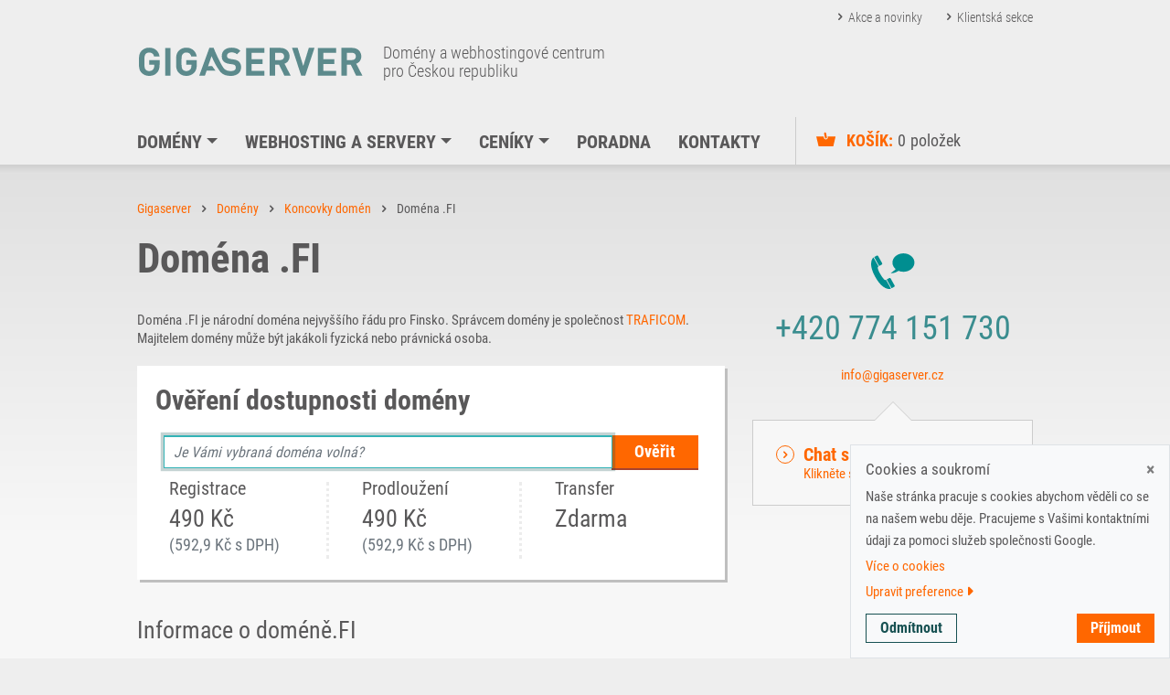

--- FILE ---
content_type: text/html; charset=UTF-8
request_url: https://www.gigaserver.cz/domeny/koncovky-domen/fi-domena
body_size: 11027
content:
<!DOCTYPE html>

<html lang="cs" class="no-js">

<head>

    
<script>
    window.dataLayer = window.dataLayer || [];

    function gtag() {
        dataLayer.push(arguments);
    }

    gtag('consent', 'default', {
        'ad_storage': 'denied',
        'ad_user_data': 'denied',
        'ad_personalization': 'denied',
        'analytics_storage': 'denied',
        'personalization_storage': 'denied',
        'functionality_storage': 'denied',
        'security_storage': 'denied',
    });

    
    
    </script>

<link rel="preconnect" href="https://www.googletagmanager.com">
<link rel="dns-prefetch" href="https://www.googletagmanager.com">
<link rel="preload" href="https://www.googletagmanager.com/gtm.js?id=GTM-T3NNKQ3" as="script" fetchpriority="low">
<link rel="preconnect" href="https://www.google-analytics.com">
<link rel="dns-prefetch" href="https://www.google-analytics.com">
<script>
    (function(w, d, s, l, i) {
        w[l] = w[l] || [];
        w[l].push({
            'gtm.start': new Date().getTime(),
            event: 'gtm.js'
        });
        var f = d.getElementsByTagName(s)[0],
            j = d.createElement(s),
            dl = l != 'dataLayer' ? '&l=' + l : '';
        j.async = true;
        j.src =
            'https://www.googletagmanager.com/gtm.js?id=' + i + dl;
        f.parentNode.insertBefore(j, f);
    })(window, document, 'script', 'dataLayer', 'GTM-T3NNKQ3');
</script>
<link rel="preconnect" href="https://umami.gigaserver.cz">
<link rel="dns-prefetch" href="https://umami.gigaserver.cz">
<link rel="preload" href="https://umami.gigaserver.cz/script.js" as="script" fetchpriority="low">
<script defer src="https://umami.gigaserver.cz/script.js" data-website-id="08725cc4-46a0-40c3-9eaf-c5cbcbd49c87" fetchpriority="low"></script>
    <meta charset="utf-8">    <meta name="viewport" content="width=device-width,initial-scale=1,minimum-scale=1">

    <title>GIGASERVER.CZ - Doména .FI</title>

    <meta name="title" content="Doména .FI - GIGASERVER.CZ">    <meta name="keywords" content="doména .fi, tld .fi, domény,.fi, registrace domény .fi">    <meta name="description" content="Národní doména nejvyššího řádu pro Finsko. ">    <meta property="og:title" content="Doména .FI | GIGASERVER.CZ">        <meta property="og:description" content="Národní doména nejvyššího řádu pro Finsko. ">        
    <link href="/img/site/favicon/favicon-32x32.png?upd=20231009" type="image/x-icon" rel="icon"><link href="/img/site/favicon/favicon-32x32.png?upd=20231009" type="image/x-icon" rel="shortcut icon"><meta name="author" content="GIGASERVER.CZ &amp;copy; 2026, all rights reserved">
        <link rel="canonical" href="https://www.gigaserver.cz/domeny/koncovky-domen/fi-domena" />

    <link rel="preload" href="/fonts/RobotoCondensed-Bold.woff2" as="font" type="font/woff2" crossorigin="anonymous">
    <link rel="preload" href="/fonts/RobotoCondensed-Light.woff2" as="font" type="font/woff2" crossorigin="anonymous">
    <link rel="preload" href="/fonts/RobotoCondensed-Regular.woff2" as="font" type="font/woff2" crossorigin="anonymous">

    <link rel="preload" href="/img/site/logo/header-logo.svg" as="image" type="image/svg+xml">

    <link rel="preload" href="/css/no_user_bundle_critical.css?upd=1769178797" as="style" fetchpriority="high">
<link rel="preload" href="/css/no_user_bundle.css?upd=1769178797" as="style" fetchpriority="low" onload="this.onload=null;this.rel='stylesheet'"><noscript><link rel="stylesheet" href="/css/no_user_bundle.css?upd=1769178797" fetchpriority="low"></noscript>
<link rel="preload" href="/plugins/slick/slick.min.css?upd=1769178403" as="style" fetchpriority="low" onload="this.onload=null;this.rel='stylesheet'"><noscript><link rel="stylesheet" href="/plugins/slick/slick.min.css?upd=1769178403" fetchpriority="low"></noscript>
<link rel="preload" href="/plugins/slick/slick-theme.min.css?upd=1769178403" as="style" fetchpriority="low" onload="this.onload=null;this.rel='stylesheet'"><noscript><link rel="stylesheet" href="/plugins/slick/slick-theme.min.css?upd=1769178403" fetchpriority="low"></noscript>

<link rel="preload" href="/js/loader.min.js?upd=1769178797" as="script" fetchpriority="high">
<link rel="preload" href="/js/no_user_bundle.js?upd=1769178797" as="script" fetchpriority="low">
<link rel="preload" href="/js/chat.min.js?upd=1769178797" as="script" fetchpriority="low">
<link rel="preload" href="/js/init.min.js?upd=1769178797" as="script" fetchpriority="low">
    <link rel="stylesheet" href="/css/no_user_bundle_critical.css?upd=1769178797" fetchpriority="high">



    
<link rel="preconnect" href="https://browser.sentry-cdn.com">
<link rel="dns-prefetch" href="https://browser.sentry-cdn.com">
<link rel="preload" href="https://browser.sentry-cdn.com/9.1.0/bundle.tracing.replay.min.js" as="script" integrity="sha384-E23vrWg7YHeAvHqUd+zDrje5LgqIi6Vq5nfwhHnXdJIUyHGUTYWABx9mOmW1Fxe/" crossorigin="anonymous" fetchpriority="low">
<link rel="preconnect" href="https://sentry.gigaserver.cz">
<link rel="dns-prefetch" href="https://sentry.gigaserver.cz">
            <link rel="preconnect" href="https://chat.gigaserver.cz">
        <link rel="dns-prefetch" href="https://chat.gigaserver.cz">
    
        </head>

<body class="ServiceTypes tlds scrollable form form-is-domain-verification slider-enabled" >
<script
    src="https://browser.sentry-cdn.com/9.1.0/bundle.tracing.replay.min.js"
    integrity="sha384-E23vrWg7YHeAvHqUd+zDrje5LgqIi6Vq5nfwhHnXdJIUyHGUTYWABx9mOmW1Fxe/"
    crossorigin="anonymous"
    fetchpriority="low">
</script>
<script>
    const IGNORE_MSG_RE = [
        /^The following deprecated features are currently enabled but will be removed soon\./,
        /^ReportingObserver \[intervention\]: Ignored attempt to cancel a touchend event with cancelable=false, for example because scrolling is in progress and cannot be interrupted\.$/,
        /^ReportingObserver \[deprecation\]: Unload event listeners are deprecated and will be removed\.$/,

        /^Failed to load plugin: .+/,
        /^Ochrana proti mnohonásobnému odeslání formuláře\./,

        /^chrome-extension:\/\/[a-z]{32}\//,
        /^~\s+.*chrome-extension:\/\/[a-z]{32}\//,

        /^Running analytics_debug\.js\./,
        /^Event would be batched, but batching is disabled in debug mode\./,
        /^Tag fired:/,
        /^GTAG Command:/,
        /^Loaded existing client id:/,
        /^Auto cookieDomain found:/,
        /^Creating new tracker:/,
        /^Setting throttling cookie:/,
        /^Sent beacon:/,
        /^%cdataLayer\.push/,
        /^(tid|v|gtm|gcs|gcd|dma|dma_cps|npa|uap|uapv|uafvl|uaa|uab|uamb|uam|uaw|are|frm|ul|sr|vp|cid|sid|sct|_dbg|_eu|_gaz|_ss|_p|tag_exp|clientId|trackingId|apiVersion|hitType|language|screenResolution|viewportSize|location)\s*:/,

        /^ReferenceError: (fbq|_fbq) is not defined$/,
        /^ReferenceError: Can\'t find variable: (fbq|_fbq)$/,

        /^Při načítání skriptu Sklik .* došlo k neznámé chybě\./,
        /^\[Meta Pixel\] - Removed URL query parameters due to potential violations\.?$/,

        /^Cannot get CSS styles from text's parentNode\..*SecurityError: CSSStyleSheet\.cssRules/,

        /^ChunkLoadError:/,
        /^TypeError: (Failed to fetch|Load failed)$/,
        /^UnhandledRejection:/,
        /^TimeoutError:/,

        /^Error: No error message$/,
        /^Error: an unknown error occurred$/,

        /^\[object [A-Za-z0-9_]+\]$/,
        /^(undefined|<unknown>)$/,
    ];

    const CHROME_EXT_RE = /^chrome-extension:\/\/[a-z]{32}\//;

    function shouldDropByMessage(msg) {
        if (!msg) {
            return false;
        }

        for (let i = 0; i < IGNORE_MSG_RE.length; i++) {
            if (IGNORE_MSG_RE[i].test(msg)) {
                return true;
            }
        }

        return false;
    }

    function hasChromeExtensionFrame(event) {
        const ex = event && event.exception && event.exception.values && event.exception.values[0];
        const frames = ex && ex.stacktrace && ex.stacktrace.frames;
        if (!frames || !frames.length) {
            return false;
        }

        for (let i = frames.length - 1; i >= 0; i--) {
            const fn = frames[i] && frames[i].filename;
            if (fn && CHROME_EXT_RE.test(fn)) {
                return true;
            }
        }

        return false;
    }

    const KEY_REF = 'sentry_first_referrer_url_v1';
    const KEY_USED = 'sentry_first_referrer_used_v1';

    if (!sessionStorage.getItem(KEY_REF)) {
        sessionStorage.setItem(KEY_REF, document.referrer || 'none');
    }

    function attachFirstReferrerOnce(event) {
        if (sessionStorage.getItem(KEY_USED)) {
            return event;
        }

        const ref = sessionStorage.getItem(KEY_REF);
        if (!ref || ref === 'none') {
            return event;
        }

        event.contexts = event.contexts || {};
        event.contexts.first_referrer = {
            url: ref
        };

        event.extra = event.extra || {};
        event.extra.first_referrer_url = ref;

        sessionStorage.setItem(KEY_USED, '1');
        return event;
    }

    Sentry.init({
        dsn: 'https://9738aa774cb14198d4a2549790f34a5f@sentry.gigaserver.cz/3',
        environment: 'production',
        release: 'many@v2.41.55',
        enableTracing: true,
        tracesSampleRate: 1.0,
        replaysSessionSampleRate: 1.0,
        replaysOnErrorSampleRate: 1.0,

        ignoreErrors: IGNORE_MSG_RE,

        beforeSend: function(event, hint) {
            if (hasChromeExtensionFrame(event)) {
                return null;
            }

            const msg =
                (event && event.message) ||
                (event && event.logentry && event.logentry.message) ||
                (event && event.exception && event.exception.values && event.exception.values[0] && event.exception.values[0].value) ||
                '';

            if (shouldDropByMessage(msg)) {
                return null;
            }

            return attachFirstReferrerOnce(event);
        },

        beforeSendReplay: function(event) {
            return attachFirstReferrerOnce(event);
        },

        integrations: [
            Sentry.browserTracingIntegration(),
            Sentry.browserApiErrorsIntegration({
                setTimeout: true,
                setInterval: true,
                requestAnimationFrame: true,
                XMLHttpRequest: true,
                eventTarget: true,
            }),
        ],
    });

    if (!sessionStorage.getItem('sentry_session_started')) {
        Sentry.setTag('referer', document.referrer || 'none');
        sessionStorage.setItem('sentry_session_started', 'true');
    }

            Sentry.setUser(null);
    
    Sentry.lazyLoadIntegration('replayIntegration').then(
        (integration) => {
            Sentry.addIntegration(integration({
                maskAllText: false,
                blockAllMedia: false,
                mask: ['input'],
            }));
        },
    );
    Sentry.lazyLoadIntegration('captureConsoleIntegration').then(
        (integration) => {
            Sentry.addIntegration(integration({
                levels: ['error', 'warn'],
            }));
        },
    );
    Sentry.lazyLoadIntegration('dedupeIntegration').then(
        (integration) => {
            Sentry.addIntegration(integration());
        },
    );
    Sentry.lazyLoadIntegration('reportingObserverIntegration').then(
        (integration) => {
            Sentry.addIntegration(integration());
        },
    );
    Sentry.lazyLoadIntegration('browserProfilingIntegration').then(
        (integration) => {
            Sentry.addIntegration(integration());
        },
    );
</script>
<noscript>
    <div role="alert" class="alert alert-warning fe-red-alert text-center mb-0 radius-none w-100" style="margin: 0;">
        <button type="button" class="close" data-dismiss="alert" aria-label="Close">
            <span aria-hidden="true">×</span>
        </button>
        Fungování této stránky vyžaduje pro správné fungování <b>JavaScript</b>. Může se stát, že stránka pro Vás nebude fungovat správně.    </div>
</noscript>
<header>
    <div class="header">
        <div class="header-container">

            <div class="header-title">
                <div class="header-logo">
                    <a href="/"><img width="249" height="35" src="/img/site/logo/header-logo.svg" alt="Gigaserver" /></a>
                </div>
                <div class="header-perex">
                    <p>Domény a webhostingové centrum <br>pro Českou republiku</p>
                </div>
            </div>

            <nav class="navbar navbar-expand-md navbar-light">
                <div class="container">
                    <div class="navbar-header">
                        <a href="https://admin.gigaserver.cz/" class="header-btn btn-admin"><span>Administrace</span></a>
                        <a href="/cart" class="header-btn btn-basket"><span>Košík</span><span class="basket-counter js-basket-quantity">0</span></a>
                        <button type="button" class="navbar-toggler collapsed" data-toggle="collapse" data-target="#main-navbar-collapse" aria-controls="main-navbar-collapse" aria-expanded="false" aria-label="Toggle navigation">
                            <span class="navbar-toggler-icon"></span>
                        </button>
                    </div>
                                            <a href="/cart" class="fixed-basket fade-out hide-no-loaded"><span class="basket-counter js-basket-quantity">0</span></a>
                                        <div class="collapse navbar-collapse" id="main-navbar-collapse">

                        <ul class="nav navbar-nav navbar-main">
                            <li class="nav-item dropdown">
                                <a href="/domeny" class="dropdown-toggle nav-link" data-toggle="dropdown">Domény</a>
                                <div class="dropdown-menu">
                                    <ul>
                                        <li><a href="/domeny">Domény</a></li>
                                        <li><a href="/domeny/overeni-dostupnosti-domen">Ověření dostupnosti domény</a></li>
                                        <li><a href="/ceniky/ceny-domen">Ceník domén</a></li>
                                        <li><a href="/domeny/prevod-domeny">Převod domény</a></li>
                                        <li><a href="/domeny/jak-vybrat">Jak vybrat správně doménu</a></li>
                                        <li><a href="/domeny/proc-gigaserver">Proč doménu od Gigaserver?</a></li>
                                        <li><a href="/domeny/koncovky-domen">Koncovky domén</a></li>
                                        <li><a href="/domeny/aukce">Aukce domén</a></li>
                                        <li><a href="/domeny/expirujici-domeny">Expirující domény</a></li>
                                        <li><a href="/partnersky-program">Partnerský program</a></li>
                                    </ul>
                                    <div class="description">
                                        <p><strong>Poradna - domény</strong></p>
                                        <ul>
                                            <li><a target="_blank" style="display: block; text-decoration: none;" href="https://kb.gigaserver.cz/co-je-to-domena">Co je to doména?</a></li>
                                            <li><a target="_blank" style="display: block; text-decoration: none;" href="https://kb.gigaserver.cz/jak-mohu-prevest-domenu-ke-gigaserveru">Jak mohu převést doménu ke Gigaserveru?</a></li>
                                            <li><a target="_blank" style="display: block; text-decoration: none;" href="https://kb.gigaserver.cz/co-je-to-expirace-domeny-a-ochranna-lhuta">Co je to Expirace domény?</a></li>
                                            <li><a target="_blank" style="display: block; text-decoration: none;" href="https://kb.gigaserver.cz/co-je-dnssec">Co je to zabezpečení domén DNSSEC?</a></li>
                                        </ul>
                                        <p><a href="https://kb.gigaserver.cz/category/domeny">Více dotazů na téma Domény</a></p>
                                    </div>
                                </div>
                            </li>
                            <li class="nav-item dropdown ">
                                <a href="" class="dropdown-toggle nav-link" data-toggle="dropdown">Webhosting a servery</a>
                                <div class="dropdown-menu">
                                    <ul>
                                        <li><a href="/webhosting">Přehled hostingových tarifů</a></li>
                                        <li><a href="/webhosting/vip-hosting">VIP Hosting</a></li>
                                        <li><a href="/webhosting/multihosting">Multihosting</a></li>
                                        <li><a href="https://www.vyzkousej.net" target="_blank">Otestování hostingu zdarma</a></li>
                                        <li><a href="/webhosting/vlastni-servery">Vlastní servery</a></li>
                                        <li><a href="/webhosting/ssl-certifikaty">SSL certifikáty</a></li>
                                        <li><a href="/webhosting/chytra-kancelar">Chytrá kancelář - Kerio</a></li>
                                        <li><a href="/partnersky-program">Partnerský program</a></li>
                                    </ul>
                                    <div class="description">
                                        <p><strong>Poradna - webhosting</strong></p>
                                        <ul>
                                            <li><a target="_blank" style="display: block; text-decoration: none;" href="https://kb.gigaserver.cz/co-je-to-webhosting-hosting">Co je to webhosting (hosting)?</a></li>
                                            <li><a target="_blank" style="display: block; text-decoration: none;" href="https://kb.gigaserver.cz/jak-mam-vybrat-spravny-webhosting-pro-svuj-web">Jak mám vybrat webhosting?</a></li>
                                            <li><a target="_blank" style="display: block; text-decoration: none;" href="https://kb.gigaserver.cz/co-je-to-multihosting-a-jak-si-jej-vytvorit">Co je to multihosting?</a></li>
                                            <li><a target="_blank" style="display: block; text-decoration: none;" href="https://kb.gigaserver.cz/chci-k-vam-prevest-domenu-i-webhosting-jak-mam-nejlepe-postupovat">Jak mohu převést webhosting ke Gigaserveru?</a></li>
                                            <li><a target="_blank" style="display: block; text-decoration: none;" href="https://kb.gigaserver.cz/co-je-to-certifikat-a-ssl-certifikat">Co je to SSL certifikát?</a></li>
                                        </ul>
                                        <p><a href="https://kb.gigaserver.cz/category/hostingove-sluzby">Více dotazů na téma Webhosting</a></p>
                                    </div>
                                </div>
                            </li>
                            <li class="nav-item dropdown ">
                                <a href="" class="dropdown-toggle nav-link" data-toggle="dropdown">Ceníky</a>
                                <div class="dropdown-menu">
                                    <ul>
                                        <li><a href="/ceniky/ceny-domen">Ceny domén</a></li>
                                        <li><a href="/ceniky/ceny-hostingu">Ceny hostingu</a></li>
                                        <li><a href="/ceniky/ceny-vlastnich-serveru">Ceny vlastních serverů</a></li>
                                        <li><a href="/ceniky/ceny-ssl-certifikatu">Ceník SSL certifikátů</a></li>
                                        <li><a href="/ceniky/ceny-chytre-kancelare">Ceník Chytré kanceláře</a></li>
                                        <li><a href="/ceniky/ceny-doplnkovych-sluzeb">Ceny doplňkových služeb</a></li>
                                        <li><a href="/#cenova-kalkulacka">Cenová kalkulačka</a></li>
                                    </ul>
                                </div>
                            </li>
                            <li class="nav-item">
                                <a target="_blank" href="http://kb.gigaserver.cz" class="nav-link">Poradna</a>
                            </li>
                            <li class="nav-item">
                                <a href="/kontakt" class="nav-link">Kontakty</a>
                            </li>
                        </ul>

                        <ul class="nav navbar-nav navbar-basket navbar-right">
                            <li class="nav-item">
                                <a href="/cart" title="Košík" class="nav-link header-basket">
                                    <span class="basket-icon"></span>
                                    <span class="basket-title">Košík:</span>
                                    <span class="basket-quantity js-basket-quantity">0</span>
                                    <span class="basket-suffix">položek</span>
                                </a>
                            </li>
                        </ul>

                        <ul class="nav navbar-nav navbar-quick">
                            <li class="nav-item">
                                <a target="_blank" href="http://blog.gigaserver.cz" class="nav-link">Akce a novinky</a>
                            </li>
                            <li class="nav-item">
                                <a target="_blank" href="http://admin.gigaserver.cz" class="nav-link">Klientská sekce</a>
                            </li>
                                                    </ul>

                    </div>
                </div>
            </nav>
        </div>
    </div>
</header>

<div class="page-body">
            <div class="page-content">
            <div class="row">
                                    

<div class="col-12 col-custom-main">
    <section>
        <article>
            <ol class="breadcrumb">
                <li><a href="/">Gigaserver</a></li>
                <li><a href="/domeny">Domény</a></li>
                <li><a href="/domeny/koncovky-domen">Koncovky domén</a></li>
                <li class="active">Doména .FI</li>
            </ol>
        </article>

        
        <article>
            <header>
                <h1>Doména .FI</h1>
            </header>
        </article>

        <article>
            <div class="content"><p>Dom&eacute;na .FI je n&aacute;rodn&iacute; dom&eacute;na nejvy&scaron;&scaron;&iacute;ho ř&aacute;du pro Finsko. Spr&aacute;vcem dom&eacute;ny je společnost <a href="https://www.traficom.fi/" target="_blank" rel="noopener">TRAFICOM</a>. Majitelem dom&eacute;ny může b&yacute;t jak&aacute;koli fyzick&aacute; nebo pr&aacute;vnick&aacute; osoba.</p></div>        </article>

        <article>
                            <div id="objednat" class="content-card card-with-shadow mt-20px">
                    <div class="row">
                        <div class="content-card-header ml-15px">
                            <h2 class="mb-0 mt-0 is-30"><strong>Ověření dostupnosti domény</strong></h2>
                        </div>
                        <div class="input-group mx-4">
                            <input type="text" class="form-control" id="domains-input" placeholder="Je Vámi vybraná doména volná?" autofocus>
                            <div class="input-group-append">
                                <button type="button" class="btn btn-primary mb-0" id="domains-check-btn">Ověřit</button>
                            </div>
                        </div>
                    </div>
                    <div class="row pt-10px">
                        <div class="col-12 col-sm-4 pl-30px mb-2">
                            <h3>Registrace</h3>
                            <h2 class="mb-0" style="line-height: 1;">490&nbsp;Kč </br><small class="text-muted" style="font-size: 70%">(592,9&nbsp;Kč s DPH)</small></h2>
                        </div>
                        <div class="col-12 col-sm-4 pl-30px col-is-dotted mb-2">
                            <h3>Prodloužení</h3>
                            <h2 class="mb-0" style="line-height: 1;">490&nbsp;Kč </br><small class="text-muted" style="font-size: 70%">(592,9&nbsp;Kč s DPH)</small></h2>
                        </div>
                        <div class="col-12 col-sm-4 pl-30px col-is-dotted mb-2">
                            <h3>Transfer</h3>
                            <h2 class="mb-0" style="line-height: 1;">Zdarma</h2>
                        </div>
                    </div>
                </div>
                    </article>

        <article>
                    </article>

        
        
        <article>
            <div class="content">
                <h2>Informace o doméně.FI</h2>
                <div class="styledTable">
                    <table id="tld-details-table" class="dl-table table-with-shadow" border="0" cellspacing="0">
                        <tr>
                            <td><strong>TLD</strong></td>
                            <td><strong>.FI</strong></td>
                        </tr>
                        <tr>
                            <td><strong>Typ</strong></td>
                            <td>ccTLD</td>
                        </tr>
                        <tr>
                            <td><strong>Minimální perioda registrace</strong></td>
                                                        <td>1 rok</td>
                        </tr>
                        <tr>
                            <td><strong>Maximální perioda registrace</strong></td>
                                                        <td>5 let</td>
                        </tr>
                        <tr>
                            <td><strong>Minimální perioda prodloužení</strong></td>
                                                        <td>1 rok</td>
                        </tr>
                        <tr>
                            <td><strong>Maximální perioda prodloužení</strong></td>
                                                        <td>5 let</td>
                        </tr>
                        <tr>
                            <td><strong>Podporuje IDN</strong></td>
                            <td>Ano</td>
                        </tr>
                        <tr>
                            <td><strong>Podporuje DNSSEC</strong></td>
                            <td>Ne</td>
                        </tr>
                        <tr>
                            <td><strong>Podporuje anonymní WHOIS</strong></td>
                            <td>Ano</td>
                        </tr>
                    </table>
                </div>
            </div>
        </article>

                    <article>

                <div class="content">
                    <h2>Co je třeba vědět pro registraci .FI domény</h2>                    <div class="st-accordion-content">
<ul>
<li>
<div dir="ltr" style="text-align: justify;" data-font-name="Helvetica" data-canvas-width="6.400000190734864">Dom&eacute;nov&eacute; jm&eacute;no může obsahovat pouze znaky [a-z,0-9,-]</div>
</li>
<li style="text-align: justify;">Dom&eacute;nov&eacute; jm&eacute;no může obsahovat i diakritiku (tzv. IDN dom&eacute;ny)</li>
<li style="text-align: justify;">D&eacute;lka dom&eacute;ny je 2-63 znaků</li>
<li style="text-align: justify;">
<div dir="ltr" data-font-name="Helvetica" data-canvas-width="3.99600011909008">Dom&eacute;nov&eacute; jm&eacute;no nesm&iacute; zač&iacute;nat, ani končit znakem &bdquo;-&ldquo;</div>
</li>
<li style="text-align: justify;">
<div dir="ltr" data-font-name="g_font_p0_12" data-canvas-width="59.29200176703931">Dom&eacute;nov&eacute; jm&eacute;no nesm&iacute; obsahovat dva znaky &bdquo;-&ldquo; za sebou (neplat&iacute; pro ACE řetězec &bdquo;xn--&ldquo; v IDN dom&eacute;n&aacute;ch).</div>
</li>
<li style="text-align: justify;">Vlastn&iacute;k může b&yacute;t fyzick&aacute; osoba, společnost nebo organizace.</li>
<li style="text-align: justify;">Při registraci dom&eacute;ny mohou b&yacute;t vyžadov&aacute;ny dal&scaron;&iacute; akce z Va&scaron;&iacute; strany.</li>
</ul>
</div>                </div>

            </article>
        
                    <article>

                <div class="content">
                    <h2>Často kladené otázky</h2>
                    <ul>
                                                    <li><b>Co je doména .fi?</b><br />Národní doména nejvyššího řádu pro Finsko. </li>
                                                    <li><b>Kdo může vlastnit doménu .fi?</b><br />Doménu může vlastnit každá fyzická osoba, společnost nebo organizace.</li>
                                                    <li><b>Jaká je cena registrace domény .fi?</b><br />Cena registrace domény .fi je 490 Kč bez DPH.</li>
                                                    <li><b>Jaká je cena prodloužení domény .fi?</b><br />Cena prodloužení domény .fi je 490 Kč bez DPH.</li>
                                                    <li><b>Je transfér domény .fi zdarma?</b><br />Trasnfér domény .fi je zcela zdarma.</li>
                                                    <li><b>Na jak dlouho lze doménu .fi registrovat nebo prodloužit?</b><br />Doména .fi lze registrovat až na 5 let a prodloužit lze až na 5 let.</li>
                                                    <li><b>Podporuje doména .fi diakritiku nebo speciální znaky (IDN)?</b><br />Ano, doména .fi podporuje IDN.</li>
                                                    <li><b>Podporuje doména .fi anonymní WHOIS?</b><br />Ano, doména .fi podporuje anonymní WHOIS.</li>
                                                    <li><b>Jaká je minimální délka domény .fi?</b><br />Minimální délka domény .fi je 2 znaky.</li>
                                                    <li><b>Existují pro doménu .fi prémiová jména?</b><br />Ne, doména .fi nemá prémiová jména.</li>
                                            </ul>
                </div>

            </article>
            </section>
</div>


<script>
    let tlds = {"16":"ac.mu","15":"academy","17":"aero","18":"ag","19":"agency","220":"ai","20":"al","195":"am","117":"app","204":"ar","221":"archi","118":"art","21":"asia","22":"at","23":"ba","24":"band","25":"bar","26":"be","230":"best","27":"bg","119":"bio","12":"biz","120":"blog","28":"blue","194":"bo","29":"by","30":"bz","225":"capital","31":"cc","191":"center","213":"cl","32":"click","158":"cloud","121":"club","189":"cn","208":"co","240":"co.at","122":"co.com","33":"co.in","34":"co.uk","205":"co.ve","196":"coach","177":"coffee","4":"com","166":"com.au","203":"com.br","232":"com.cn","241":"com.de","35":"com.hr","233":"com.pe","214":"com.py","36":"com.ru","37":"com.tw","123":"com.ua","217":"com.uy","207":"com.ve","124":"company","239":"cooking","39":"cool","231":"cy","1":"cz","40":"de","155":"design","125":"dev","193":"digital","41":"direct","126":"dk","219":"dog","156":"earth","127":"ec","42":"ee","169":"email","43":"es","3":"eu","44":"expert","45":"fi","180":"finance","182":"fit","46":"fo","47":"fr","128":"fun","229":"glass","242":"golf","48":"gr","188":"graphics","49":"gratis","192":"guru","184":"health","50":"help","51":"hk","52":"hr","53":"hu","54":"ch","55":"ie","56":"in","6":"info","186":"ink","129":"io","59":"it","57":"jajsem.in","60":"jp","199":"legal","61":"li","62":"life","130":"link","63":"live","170":"love","64":"lt","65":"lu","66":"lv","67":"marketing","68":"md","69":"me","70":"menu","71":"mk","72":"mn","73":"mobi","74":"msk.ru","75":"mu","76":"name","7":"net","222":"ng","77":"nl","78":"no","179":"one","79":"online","5":"org","212":"pe","185":"ph","178":"photo","187":"photography","80":"pl","81":"place","82":"pro","83":"productions","84":"promo","85":"pt","86":"ro","243":"rocks","87":"rs","88":"ru","226":"run","89":"se","131":"services","132":"sexy","157":"sg","90":"shop","133":"show","91":"si","2":"sk","92":"sl","159":"software","237":"space","223":"store","183":"studio","93":"su","200":"swiss","134":"tech","94":"tk","171":"tn","95":"to","165":"today","58":"toje.in","96":"top","97":"training","224":"travel","98":"tv","99":"tw","172":"ua","100":"uk","101":"uk.com","102":"us","216":"uy","218":"vet","103":"video","135":"vip","136":"vn","137":"web.tr","197":"wien","104":"world","105":"ws","106":"xxx","190":"xyz","181":"yoga","138":"zone","210":"\u0431\u0435\u043b","209":"\u0440\u0444","211":"\u0443\u043a\u0440"};
    let tldToCheck = ".fi";
</script>            <div class="col-12 col-custom-secondary">
    <aside>
        <div class="page-legend">
            <div class="row">

                <div class="col-12 col-sm-4 col-md-12">
                    <div class="contact-us">
                        <img width="52" height="43" src="/img/site/icon/contact-us.svg" alt="Kontaktujte nás" />
                        <strong>+420 774 151 730</strong>
                        <a href="mailto:info@gigaserver.cz" title="Napište nám">info@gigaserver.cz</a>
                    </div>
                </div>

                <div class="col-12 col-sm-4 col-md-12">
                    <div class="content-card card-with-arrow arrow-is-top chat-with-operator">
                        <div>
                            <a role="button" title="Chat s operátorem" href="https://chat.gigaserver.cz" target="_blank" onclick="try{window.$_LHC.eventListener.emitEvent('showWidget');return false}catch(e){return true}">
                                <strong>Chat s operátorem</strong>
                                <span>Klikněte si pro pomoc</span>
                            </a>
                        </div>
                    </div>
                </div>
            </div>
        </div>
    </aside>
</div>                                    </div>
        </div>
    </div>


<button id="openCookieConsent" class="position-fixed btn btn-sm btn-secondary" style="right: -100px; bottom: 10px; z-index: 1000;">Cookies</button>
<div id="cookieConsentBox" class="js-cookie-consent-box position-fixed p-3 bg-light border d-none d-md-block d-lg-block" style="right: 0; bottom: 0; width: 350px; z-index: 2147483640; display: none;">
    <div class="d-flex flex-column">
        <button type="button" class="close position-absolute p-3 js-close-cookie-consent" style="right: 0; top: 0;">×</button>
        <h5>Cookies a soukromí</h5>
        <p class="mb-1">Naše stránka pracuje s cookies abychom věděli co se na našem webu děje. Pracujeme s Vašimi kontaktními údaji za pomoci služeb společnosti Google.</p>
        <p class="mb-1"><a href="/ZZOU_V1.pdf" target="_blank">Více o cookies</a></p>
        <p class="mb-1"><a role="button" class="js-cookie-consent-preferences-toggler" data-hidden="1">Upravit preference <i class="fas fa-caret-right"></i></a></p>
        <div class="js-cookie-consent-preferences" style="height: 0; overflow: hidden;">
            <div class="form-check m-1 mt-0">
                <input class="form-check-input js-cookie-consent-necessary" type="checkbox" value="1" id="necessary" onclick="return false;" checked disabled />
                <label class="form-check-label" for="necessary">
                    <strong>Technické cookies</strong>
                </label>
            </div>
            <div class="form-check m-1">
                <input class="form-check-input js-cookie-consent-analytical" type="checkbox" value="1" id="analytical"  />
                <label class="form-check-label" for="analytical">
                    <strong>Analytické cookies</strong>
                </label>
            </div>
            <div class="form-check m-1">
                <input class="form-check-input js-cookie-consent-marketing" type="checkbox" value="1" id="marketing"  />
                <label class="form-check-label" for="marketing">
                    <strong>Marketingové cookies</strong>
                </label>
            </div>

            <div class="d-flex justify-content-between mt-3">
                <button type="button" class="btn btn-sm btn-outline-primary js-cookie-consent-save">Příjmout vybrané</button>
                <button type="button" class="btn btn-sm btn-primary js-cookie-consent-accept">Příjmout všechny</button>
            </div>
        </div>
        <div class="js-cookie-consent-buttons d-flex justify-content-between" style="height: 40px; overflow: hidden;">
            <button type="button" class="btn btn-sm mt-2 btn-outline-primary js-cookie-consent-reject">Odmítnout</button>
            <button type="button" class="btn btn-sm mt-2 btn-primary js-cookie-consent-accept">Příjmout</button>
        </div>
    </div>
</div>

<div id="cookieConsentBoxMobile" class="js-cookie-consent-box position-fixed p-3 bg-light border d-block d-md-none d-lg-none m-2" style="bottom: 0; left: 0; right: 0; z-index: 2147483640; display: none;">
    <div class="d-flex flex-column">
        <button type="button" class="close position-absolute p-3 js-close-cookie-consent" style="right: 0; top: 0;">×</button>
        <h5>Cookies a soukromí</h5>
        <p class="mb-1">Naše stránka pracuje s cookies abychom věděli co se na našem webu děje. Pracujeme s Vašimi kontaktními údaji za pomoci služeb společnosti Google.</p>
        <p class="mb-1"><a href="/ZZOU_V1.pdf" target="_blank">Více o cookies</a></p>
        <p class="mb-1"><a role="button" class="js-cookie-consent-preferences-toggler" data-hidden="1">Upravit preference <i class="fas fa-caret-right"></i></a></p>
        <div class="js-cookie-consent-preferences" style="height: 0; overflow: hidden;">
            <div class="form-check m-1 mt-0">
                <input class="form-check-input js-cookie-consent-necessary" type="checkbox" value="1" id="necessary-mobile" onclick="return false;" checked disabled />
                <label class="form-check-label" for="necessary-mobile">
                    <strong>Technické cookies</strong>
                </label>
            </div>
            <div class="form-check m-1">
                <input class="form-check-input js-cookie-consent-analytical" type="checkbox" value="1" id="analytical-mobile"  />
                <label class="form-check-label" for="analytical-mobile">
                    <strong>Analytické cookies</strong>
                </label>
            </div>
            <div class="form-check m-1">
                <input class="form-check-input js-cookie-consent-marketing" type="checkbox" value="1" id="marketing-mobile"  />
                <label class="form-check-label" for="marketing-mobile">
                    <strong>Marketingové cookies</strong>
                </label>
            </div>

            <div class="d-flex justify-content-between mt-3">
                <button type="button" class="btn btn-sm btn-outline-primary js-cookie-consent-save">Příjmout vybrané</button>
                <button type="button" class="btn btn-sm btn-primary js-cookie-consent-accept">Příjmout všechny</button>
            </div>
        </div>
        <div class="js-cookie-consent-buttons d-flex justify-content-between" style="height: 40px; overflow: hidden;">
            <button type="button" class="btn btn-sm mt-2 btn-outline-primary js-cookie-consent-reject">Odmítnout</button>
            <button type="button" class="btn btn-sm mt-2 btn-primary js-cookie-consent-accept">Příjmout</button>
        </div>
    </div>
</div>
<div class="modal fade" id="modal-js-confirm" role="dialog">
    <div class="modal-dialog modal-sm" >
        <div class="modal-content">
            <div class="modal-header">
                <h4 class="modal-title">&nbsp;</h4>
                <button type="button" class="close" data-dismiss="modal" aria-label="Close"><span aria-hidden="true">&times;</span></button>
            </div>
            <div class="modal-body">
                <p class="js-message">&nbsp;</p>
                            </div>
            <div class="modal-footer justify-content-between">
                <button type="button" class="btn btn-default" data-dismiss="modal">Zavřít</button>
                <button type="button" class="btn btn-primary" id="js-btn-confirm">&nbsp;</button>
            </div>
        </div>
    </div>
</div>

<div class="modal fade" id="modal-show-title" role="dialog">
    <div class="modal-dialog modal-sm">
        <div class="modal-content">
            <div class="modal-header">
                <h4 class="modal-title">Zobrazení popisu</h4>
                <button type="button" class="close" data-dismiss="modal" aria-label="Close"><span aria-hidden="true">&times;</span></button>
            </div>
            <div class="modal-body">
                <p class="js-show-title-text">&nbsp;</p>
            </div>
            <div class="modal-footer justify-content-between">
                <button type="button" class="btn btn-default" data-dismiss="modal">Zavřít</button>
            </div>
        </div>
    </div>
</div><footer>
    <div class="footer">
        <div class="row">
            <div class="footer-item col-12 col-lg-9">
                <div class="row">

                    <div class="footer-item col-12 col-sm-4 d-none d-sm-block">
                        <h2>Domény</h2>
                        <ul>
                            <li>
                                <a href="/domeny/overeni-dostupnosti-domen" title="Ověření dostupnosti domény">Ověření dostupnosti domény</a>
                            </li>
                            <li>
                                <a href="/ceniky/ceny-domen" title="Převod domény">Ceník domén</a>
                            </li>
                            <li>
                                <a href="/domeny/prevod-domeny" title="Převod domény">Převod domény</a>
                            </li>
                            <li>
                                <a href="/domeny/jak-vybrat" title="Jak vybrat správně doménu">Jak vybrat správně doménu</a>
                            </li>
                            <li>
                                <a href="/domeny/proc-gigaserver" title="Proč doména od Gigaserver?">Proč doména od Gigaserver?</a>
                            </li>
                            <li>
                                <a target="_blank" href="https://kb.gigaserver.cz/category/domeny" title="Poradna - domény">Poradna - domény</a>
                            </li>
                            <li>
                                <a href="/partnersky-program" title="Partnerský program">Partnerský program</a>
                            </li>
                        </ul>
                    </div>
                    <div class="footer-item col-12 col-sm-4 d-none d-sm-block">
                        <h2>Webhosting</h2>
                        <ul>
                            <li>
                                <a href="/webhosting" title="Přehled hostingových programů">Přehled webhostingových programů</a>
                            </li>
                            <li>
                                <a href="/webhosting/vip-hosting" title="VIP hosting">VIP hosting</a>
                            </li>
                            <li>
                                <a href="/webhosting/multihosting" title="Multihosting">Multihosting</a>
                            </li>
                            <li>
                                <a target="_blank" href="https://vyzkousej.net" title="Otestování zdarma">Otestování zdarma</a>
                            </li>
                            <li>
                                <a href="/webhosting/vlastni-servery" title="Vlastní server">Vlastní server</a>
                            </li>
                            <li>
                                <a href="/webhosting/ssl-certifikaty" title="SSL certifikáty">SSL certifikáty</a>
                            </li>
                            <li>
                                <a href="/webhosting/chytra-kancelar" title="Chytrá kancelář - Kerio Mail">Chytrá kancelář - Kerio Mail</a>
                            </li>
                        </ul>
                    </div>
                    <div class="footer-item col-12 col-sm-4 col-md-4 d-none d-sm-block">
                        <h2>Gigaserver</h2>
                        <ul>
                            <li>
                                <a target="_blank" href="https://www.seonet.cz/informace-o-nas" title="Informace o nás">O nás</a>
                            </li>
                            <li>
                                <a href="/o-nas/obchodni-podminky" title="Dokumentace a obchodní podmínky">Obchodní podmínky</a>
                            </li>
                            <li>
                                <a target="_blank" href="https://kb.gigaserver.cz" title="Znalostní báze a poradna">Poradna</a>
                            </li>
                            <li>
                                <a href="/kontakt" title="Kontakty">Technická podpora - kontakty</a>
                            </li>
                            <li></li>
                            <li>
                                <a target="_blank" href="https://blog.gigaserver.cz" title="Blog">Blog</a>
                            </li>
                            <li>
                                <a target="_blank" href="https://admin.gigaserver.cz" title="Klientská sekce">Klientská sekce</a>
                            </li>
                        </ul>
                    </div>

                    <div class="footer-item col-12 d-block d-sm-none">
                        <ul>
                            <li>
                                <a href="/domeny">Domény</a>
                            </li>
                            <li>
                                <a href="/webhosting">Webhosting</a>
                            </li>
                            <li>
                                <a target="_blank" href="https://kb.gigaserver.cz" title="Znalostní báze a poradna">Poradna</a>
                            </li>
                            <li>
                                <a target="_blank" href="https://www.seonet.cz/informace-o-nas" title="Informace o nás">O nás</a>
                            </li>
                            <li>
                                <a href="/o-nas/obchodni-podminky" title="Dokumentace a obchodní podmínky">Obchodní podmínky</a>
                            </li>
                            <li>
                                <a href="/kontakt" title="Kontakty">Kontakty</a>
                            </li>
                            <li></li>
                            <li>
                                <a target="_blank" href="https://blog.gigaserver.cz" title="Blog">Blog</a>
                            </li>
                            <li>
                                <a target="_blank" href="https://admin.gigaserver.cz" title="Klientská sekce">Klientská sekce</a>
                            </li>
                        </ul>
                    </div>
                </div>

                <div class="content-card card-with-shadow social-block container-fluid">
                    <div class="row">
                        <div class="col-12 col-sm-4">
                            <h6>Připojte se k nám.</h6>
                        </div>
                        <div class="col-12 col-sm-5">
                            <p>Dozvíte se o&nbsp;všech novinkách, akcích a&nbsp;údržbách.</p>
                        </div>
                        <div class="col-12 col-sm-3">
                            <a href="https://www.facebook.com/gigaserver" target="_blank" class="soc-fb">Facebook</a>
                            <a href="https://twitter.com/GIGASERVERCZ" target="_blank" class="soc-tw">Twitter</a>
                            <a href="https://www.instagram.com/gigaservercz/" target="_blank" class="soc-ig">Instagram</a>
                        </div>
                    </div>
                </div>

            </div>

            <div class="footer-item footer-item-is-copyright col-12 col-lg-3">
                <div class="row">
                    <div class="col-12 p-0 footer-logo">
                        <span class="footer-logo-helper"></span>
                        <span>&copy; 2026 Seonet Multimedia s.r.o.</span>
                    </div>
                    <div class="col-12 col-md-3 col-lg-12 p-0 footer-logo">
                        <span class="footer-logo-helper"></span>
                        <img loading="lazy" width="130" height="31" class="w-130px" src="/img/site/logo/cznic-sm.png" loading="lazy" alt="Logo sdružení CZ.NIC" />
                    </div>
                    <div class="col-12 col-md-3 col-lg-12 p-0 footer-logo">
                        <span class="footer-logo-helper"></span>
                        <img loading="lazy" width="130" height="45" class="w-130px" src="/img/site/logo/sknic-sm.png" loading="lazy" alt="Logo SK-NIC, a.s." />
                    </div>
                    <div class="col-12 col-md-3 col-lg-12 p-0 footer-logo">
                        <span class="footer-logo-helper"></span>
                        <img loading="lazy" width="130" height="55" class="w-130px" src="/img/site/logo/eurid-sm.png" loading="lazy" alt="Logo Accredited registrar EURid" />
                    </div>
                    <div class="col-12 col-md-3 col-lg-12 p-0 footer-logo">
                        <a href="/login">
                            <span class="footer-logo-helper"></span>
                            <img loading="lazy" width="130" height="61" class="w-130px" src="/img/site/logo/mojeid-sm.png" loading="lazy" alt="Podporuje mojeID" />
                        </a>
                    </div>
                </div>
            </div>
        </div>
    </div>
</footer><div class="overlay"></div>
<script src="/js/loader.min.js?upd=1769178797" fetchpriority="high"></script>
<script src="/js/no_user_bundle.js?upd=1769178797" fetchpriority="low" defer></script>
<script>loadDeferredScript("/js/chat.min.js?upd=1769178797", false);</script>
<script>loadDeferredScript("/js/init.min.js?upd=1769178797", false);</script>
<div id="flash-alert-div"></div>


<script type="application/ld+json">
    {"@context":"https://schema.org","@graph":[{"@type":"WebPage","@id":"https://gigaserver.cz/domeny/koncovky-domen/fi-domena#webpage","url":"https://gigaserver.cz/domeny/koncovky-domen/fi-domena","isPartOf":{"@id":"https://gigaserver.cz/#website"},"inLanguage":"cs","name":"Doména .FI | GIGASERVER.CZ","description":"Národní doména nejvyššího řádu pro Finsko. ","breadcrumb":{"@id":"https://gigaserver.cz/domeny/koncovky-domen/fi-domena#breadcrumb"}},{"@type":"FAQPage","@id":"https://gigaserver.cz/domeny/koncovky-domen/fi-domena#faq","inLanguage":"cs","mainEntity":[{"@type":"Question","name":"Co je doména .fi?","acceptedAnswer":{"@type":"Answer","text":"Národní doména nejvyššího řádu pro Finsko. "}},{"@type":"Question","name":"Kdo může vlastnit doménu .fi?","acceptedAnswer":{"@type":"Answer","text":"Doménu může vlastnit každá fyzická osoba, společnost nebo organizace."}},{"@type":"Question","name":"Jaká je cena registrace domény .fi?","acceptedAnswer":{"@type":"Answer","text":"Cena registrace domény .fi je 490 Kč bez DPH."}},{"@type":"Question","name":"Jaká je cena prodloužení domény .fi?","acceptedAnswer":{"@type":"Answer","text":"Cena prodloužení domény .fi je 490 Kč bez DPH."}},{"@type":"Question","name":"Je transfér domény .fi zdarma?","acceptedAnswer":{"@type":"Answer","text":"Trasnfér domény .fi je zcela zdarma."}},{"@type":"Question","name":"Na jak dlouho lze doménu .fi registrovat nebo prodloužit?","acceptedAnswer":{"@type":"Answer","text":"Doména .fi lze registrovat až na 5 let a prodloužit lze až na 5 let."}},{"@type":"Question","name":"Podporuje doména .fi diakritiku nebo speciální znaky (IDN)?","acceptedAnswer":{"@type":"Answer","text":"Ano, doména .fi podporuje IDN."}},{"@type":"Question","name":"Podporuje doména .fi anonymní WHOIS?","acceptedAnswer":{"@type":"Answer","text":"Ano, doména .fi podporuje anonymní WHOIS."}},{"@type":"Question","name":"Jaká je minimální délka domény .fi?","acceptedAnswer":{"@type":"Answer","text":"Minimální délka domény .fi je 2 znaky."}},{"@type":"Question","name":"Existují pro doménu .fi prémiová jména?","acceptedAnswer":{"@type":"Answer","text":"Ne, doména .fi nemá prémiová jména."}}]},{"@type":"Product","@id":"https://gigaserver.cz/domeny/koncovky-domen/fi-domena","url":"https://gigaserver.cz/domeny/koncovky-domen/fi-domena","isPartOf":{"@id":"https://gigaserver.cz/#website"},"breadcrumb":{"@id":"https://gigaserver.cz/domeny/koncovky-domen/fi-domena#breadcrumb"},"author":{"@id":"https://gigaserver.cz/#organization"},"subjectOf":{"@id":"https://gigaserver.cz/domeny/cenik#webpage"},"inLanguage":"cs","name":"Doména .fi","description":"Národní doména nejvyššího řádu pro Finsko. ","image":{"@type":"ImageObject","url":"https://gigaserver.cz/img/site/favicon/favicon-256x256.png"},"aggregateRating":{"@type":"AggregateRating","ratingValue":4.7,"reviewCount":6},"potentialAction":[{"@type":"ReadAction","target":[{"@type":"EntryPoint","urlTemplate":"https://gigaserver.cz/domeny/koncovky-domen/fi-domena","inLanguage":"cs","actionPlatform":["http://schema.org/DesktopWebPlatform","http://schema.org/MobileWebPlatform"]}]},{"@type":"BuyAction","target":[{"@type":"EntryPoint","urlTemplate":"https://gigaserver.cz/domeny/koncovky-domen/fi-domena","inLanguage":"cs","actionPlatform":["http://schema.org/DesktopWebPlatform","http://schema.org/MobileWebPlatform"]}]}],"offers":{"@type":"Offer","price":490,"priceCurrency":"CZK","availability":"https://schema.org/InStock","url":"https://gigaserver.cz/domeny/koncovky-domen/fi-domena#objednat","seller":{"@id":"https://gigaserver.cz/#organization"},"potentialAction":{"@type":"BuyAction","target":[{"@type":"EntryPoint","urlTemplate":"https://gigaserver.cz/domeny/koncovky-domen/fi-domena","inLanguage":"cs","actionPlatform":["http://schema.org/DesktopWebPlatform","http://schema.org/MobileWebPlatform"]}]}}},{"@type":"BreadcrumbList","@id":"https://gigaserver.cz/domeny/koncovky-domen/fi-domena#breadcrumb","itemListElement":[{"@type":"ListItem","position":1,"name":"Úvodní stránka","item":"https://gigaserver.cz"},{"@type":"ListItem","position":2,"name":"Koncovky domén – přehled doménových koncovek","item":"https://gigaserver.cz/domeny/koncovky-domen"},{"@type":"ListItem","position":3,"name":"Doména .FI","item":"https://gigaserver.cz/domeny/koncovky-domen/fi-domena"}]},{"@type":"Organization","@id":"https://gigaserver.cz/#organization","url":"https://gigaserver.cz","name":"Seonet Multimedia s.r.o.","email":"info@seonet.cz","telephone":"+420 774 151 730","address":{"@type":"PostalAddress","streetAddress":"Na Rybníčku 521/56","addressLocality":"Opava","postalCode":"746 01","addressCountry":"CZ"},"aggregateRating":{"@type":"AggregateRating","ratingValue":4.8,"reviewCount":3361},"logo":{"@type":"ImageObject","url":"https://gigaserver.cz/img/site/favicon/favicon-256x256.png"},"image":{"@type":"ImageObject","url":"https://gigaserver.cz/img/site/favicon/favicon-256x256.png"}},{"@type":"WebSite","@id":"https://gigaserver.cz/#website","url":"https://gigaserver.cz","name":"GIGASERVER.CZ","description":"Domény a webhostingové centrum pro ČR. Webhosting již od 7 Kč měsíčně, 99,99% dostupnost a nonstop podpora. Zaregistrujte své stránky s GIGASERVER.CZ ještě dnes.","inLanguage":"cs"}]}
</script>
<script>
    let isAdmin = false;
    let loadSlick = 1;
</script>
</body>

</html>

--- FILE ---
content_type: text/css
request_url: https://www.gigaserver.cz/css/no_user_bundle_critical.css?upd=1769178797
body_size: 42005
content:
@charset "UTF-8";
/*!
 * Bootstrap v4.6.2 (https://getbootstrap.com/)
 * Copyright 2011-2022 The Bootstrap Authors
 * Copyright 2011-2022 Twitter, Inc.
 * Licensed under MIT (https://github.com/twbs/bootstrap/blob/main/LICENSE)
 */
:root{--blue:#175152;--indigo:#6610f2;--purple:#6f42c1;--pink:#e83e8c;--red:#dc3545;--orange:#fd7e14;--yellow:#ffc107;--green:#28a745;--teal:#20c997;--cyan:#17a2b8;--white:#fff;--gray:#6c757d;--gray-dark:#343a40;--primary:#175152;--secondary:#6c757d;--success:#28a745;--info:#17a2b8;--warning:#ffc107;--danger:#dc3545;--light:#f8f9fa;--dark:#343a40;--breakpoint-xs:0;--breakpoint-sm:576px;--breakpoint-md:768px;--breakpoint-lg:992px;--breakpoint-xl:1200px;--font-family-sans-serif:-apple-system, BlinkMacSystemFont, "Segoe UI", Roboto, "Helvetica Neue", Arial, "Noto Sans", "Liberation Sans", sans-serif, "Apple Color Emoji", "Segoe UI Emoji", "Segoe UI Symbol", "Noto Color Emoji";--font-family-monospace:SFMono-Regular, Menlo, Monaco, Consolas, "Liberation Mono", "Courier New", monospace}*,*::before,*::after{box-sizing:border-box}html{font-family:sans-serif;line-height:1.15;-webkit-text-size-adjust:100%;-webkit-tap-highlight-color:#fff0}article,aside,figcaption,figure,footer,header,hgroup,main,nav,section{display:block}body{margin:0;font-family:-apple-system,BlinkMacSystemFont,"Segoe UI",Roboto,"Helvetica Neue",Arial,"Noto Sans","Liberation Sans",sans-serif,"Apple Color Emoji","Segoe UI Emoji","Segoe UI Symbol","Noto Color Emoji";font-size:.85rem;font-weight:400;line-height:1.275;color:#212529;text-align:left;background-color:#fff}[tabindex="-1"]:focus:not(:focus-visible){outline:0!important}hr{box-sizing:content-box;height:0;overflow:visible}h1,h2,h3,h4,h5,h6{margin-top:0;margin-bottom:.5rem}p{margin-top:0;margin-bottom:1rem}abbr[title],abbr[data-original-title]{text-decoration:underline;text-decoration:underline dotted;cursor:help;border-bottom:0;text-decoration-skip-ink:none}address{margin-bottom:1rem;font-style:normal;line-height:inherit}ol,ul,dl{margin-top:0;margin-bottom:1rem}ol ol,ul ul,ol ul,ul ol{margin-bottom:0}dt{font-weight:700}dd{margin-bottom:.5rem;margin-left:0}blockquote{margin:0 0 1rem}b,strong{font-weight:bolder}small{font-size:80%}sub,sup{position:relative;font-size:75%;line-height:0;vertical-align:baseline}sub{bottom:-.25em}sup{top:-.5em}a{color:#175152;text-decoration:none;background-color:#fff0}a:hover{color:#061616;text-decoration:underline}a:not([href]):not([class]){color:inherit;text-decoration:none}a:not([href]):not([class]):hover{color:inherit;text-decoration:none}pre,code,kbd,samp{font-family:SFMono-Regular,Menlo,Monaco,Consolas,"Liberation Mono","Courier New",monospace;font-size:1em}pre{margin-top:0;margin-bottom:1rem;overflow:auto;-ms-overflow-style:scrollbar}figure{margin:0 0 1rem}img{vertical-align:middle;border-style:none}svg{overflow:hidden;vertical-align:middle}table{border-collapse:collapse}caption{padding-top:.75rem;padding-bottom:.75rem;color:#6c757d;text-align:left;caption-side:bottom}th{text-align:inherit;text-align:-webkit-match-parent}label{display:inline-block;margin-bottom:.5rem}button{border-radius:0}button:focus:not(:focus-visible){outline:0}input,button,select,optgroup,textarea{margin:0;font-family:inherit;font-size:inherit;line-height:inherit}button,input{overflow:visible}button,select{text-transform:none}[role=button]{cursor:pointer}select{word-wrap:normal}button,[type=button],[type=reset],[type=submit]{-webkit-appearance:button}button:not(:disabled),[type=button]:not(:disabled),[type=reset]:not(:disabled),[type=submit]:not(:disabled){cursor:pointer}button::-moz-focus-inner,[type=button]::-moz-focus-inner,[type=reset]::-moz-focus-inner,[type=submit]::-moz-focus-inner{padding:0;border-style:none}input[type=radio],input[type=checkbox]{box-sizing:border-box;padding:0}textarea{overflow:auto;resize:vertical}fieldset{min-width:0;padding:0;margin:0;border:0}legend{display:block;width:100%;max-width:100%;padding:0;margin-bottom:.5rem;font-size:1.5rem;line-height:inherit;color:inherit;white-space:normal}progress{vertical-align:baseline}[type=number]::-webkit-inner-spin-button,[type=number]::-webkit-outer-spin-button{height:auto}[type=search]{outline-offset:-2px;-webkit-appearance:none}[type=search]::-webkit-search-decoration{-webkit-appearance:none}::-webkit-file-upload-button{font:inherit;-webkit-appearance:button}output{display:inline-block}summary{display:list-item;cursor:pointer}template{display:none}[hidden]{display:none!important}h1,h2,h3,h4,h5,h6,.h1,.h2,.h3,.h4,.h5,.h6{margin-bottom:.5rem;font-weight:500;line-height:1.2}h1,.h1{font-size:2.125rem}h2,.h2{font-size:1.7rem}h3,.h3{font-size:1.4875rem}h4,.h4{font-size:1.275rem}h5,.h5{font-size:1.0625rem}h6,.h6{font-size:.85rem}.lead{font-size:1.0625rem;font-weight:300}.display-1{font-size:6rem;font-weight:300;line-height:1.2}.display-2{font-size:5.5rem;font-weight:300;line-height:1.2}.display-3{font-size:4.5rem;font-weight:300;line-height:1.2}.display-4{font-size:3.5rem;font-weight:300;line-height:1.2}hr{margin-top:1rem;margin-bottom:1rem;border:0;border-top:1px solid rgb(0 0 0 / .1)}small,.small{font-size:.875em;font-weight:400}mark,.mark{padding:.2em;background-color:#fcf8e3}.list-unstyled{padding-left:0;list-style:none}.list-inline{padding-left:0;list-style:none}.list-inline-item{display:inline-block}.list-inline-item:not(:last-child){margin-right:.5rem}.initialism{font-size:90%;text-transform:uppercase}.blockquote{margin-bottom:1rem;font-size:1.0625rem}.blockquote-footer{display:block;font-size:.875em;color:#6c757d}.blockquote-footer::before{content:"— "}.img-fluid{max-width:100%;height:auto}.img-thumbnail{padding:.25rem;background-color:#fff;border:1px solid #dee2e6;border-radius:.25rem;max-width:100%;height:auto}.figure{display:inline-block}.figure-img{margin-bottom:.5rem;line-height:1}.figure-caption{font-size:90%;color:#6c757d}code{font-size:87.5%;color:#e83e8c;word-wrap:break-word}a>code{color:inherit}kbd{padding:.2rem .4rem;font-size:87.5%;color:#fff;background-color:#212529;border-radius:.2rem}kbd kbd{padding:0;font-size:100%;font-weight:700}pre{display:block;font-size:87.5%;color:#212529}pre code{font-size:inherit;color:inherit;word-break:normal}.pre-scrollable{max-height:340px;overflow-y:scroll}.container,.container-fluid,.container-xl,.container-lg,.container-md,.container-sm{width:100%;padding-right:15px;padding-left:15px;margin-right:auto;margin-left:auto}@media (min-width:576px){.container-sm,.container{max-width:540px}}@media (min-width:768px){.container-md,.container-sm,.container{max-width:720px}}@media (min-width:992px){.container-lg,.container-md,.container-sm,.container{max-width:960px}}@media (min-width:1200px){.container-xl,.container-lg,.container-md,.container-sm,.container{max-width:1140px}}.row{display:flex;flex-wrap:wrap;margin-right:-15px;margin-left:-15px}.no-gutters{margin-right:0;margin-left:0}.no-gutters>.col,.no-gutters>[class*=col-]{padding-right:0;padding-left:0}.col-xl,.col-xl-auto,.col-xl-12,.col-xl-11,.col-xl-10,.col-xl-9,.col-xl-8,.col-xl-7,.col-xl-6,.col-xl-5,.col-xl-4,.col-xl-3,.col-xl-2,.col-xl-1,.col-lg,.col-lg-auto,.col-lg-12,.col-lg-11,.col-lg-10,.col-lg-9,.col-lg-8,.col-lg-7,.col-lg-6,.col-lg-5,.col-lg-4,.col-lg-3,.col-lg-2,.col-lg-1,.col-md,.col-md-auto,.col-md-12,.col-md-11,.col-md-10,.col-md-9,.col-md-8,.col-md-7,.col-md-6,.col-md-5,.col-md-4,.col-md-3,.col-md-2,.col-md-1,.col-sm,.col-sm-auto,.col-sm-12,.col-sm-11,.col-sm-10,.col-sm-9,.col-sm-8,.col-sm-7,.col-sm-6,.col-sm-5,.col-sm-4,.col-sm-3,.col-sm-2,.col-sm-1,.col,.col-auto,.col-12,.col-11,.col-10,.col-9,.col-8,.col-7,.col-6,.col-5,.col-4,.col-3,.col-2,.col-1{position:relative;width:100%;padding-right:15px;padding-left:15px}.col{flex-basis:0%;flex-grow:1;max-width:100%}.row-cols-1>*{flex:0 0 100%;max-width:100%}.row-cols-2>*{flex:0 0 50%;max-width:50%}.row-cols-3>*{flex:0 0 33.3333333333%;max-width:33.3333333333%}.row-cols-4>*{flex:0 0 25%;max-width:25%}.row-cols-5>*{flex:0 0 20%;max-width:20%}.row-cols-6>*{flex:0 0 16.6666666667%;max-width:16.6666666667%}.col-auto{flex:0 0 auto;width:auto;max-width:100%}.col-1{flex:0 0 8.33333333%;max-width:8.33333333%}.col-2{flex:0 0 16.66666667%;max-width:16.66666667%}.col-3{flex:0 0 25%;max-width:25%}.col-4{flex:0 0 33.33333333%;max-width:33.33333333%}.col-5{flex:0 0 41.66666667%;max-width:41.66666667%}.col-6{flex:0 0 50%;max-width:50%}.col-7{flex:0 0 58.33333333%;max-width:58.33333333%}.col-8{flex:0 0 66.66666667%;max-width:66.66666667%}.col-9{flex:0 0 75%;max-width:75%}.col-10{flex:0 0 83.33333333%;max-width:83.33333333%}.col-11{flex:0 0 91.66666667%;max-width:91.66666667%}.col-12{flex:0 0 100%;max-width:100%}.order-first{order:-1}.order-last{order:13}.order-0{order:0}.order-1{order:1}.order-2{order:2}.order-3{order:3}.order-4{order:4}.order-5{order:5}.order-6{order:6}.order-7{order:7}.order-8{order:8}.order-9{order:9}.order-10{order:10}.order-11{order:11}.order-12{order:12}.offset-1{margin-left:8.33333333%}.offset-2{margin-left:16.66666667%}.offset-3{margin-left:25%}.offset-4{margin-left:33.33333333%}.offset-5{margin-left:41.66666667%}.offset-6{margin-left:50%}.offset-7{margin-left:58.33333333%}.offset-8{margin-left:66.66666667%}.offset-9{margin-left:75%}.offset-10{margin-left:83.33333333%}.offset-11{margin-left:91.66666667%}@media (min-width:576px){.col-sm{flex-basis:0%;flex-grow:1;max-width:100%}.row-cols-sm-1>*{flex:0 0 100%;max-width:100%}.row-cols-sm-2>*{flex:0 0 50%;max-width:50%}.row-cols-sm-3>*{flex:0 0 33.3333333333%;max-width:33.3333333333%}.row-cols-sm-4>*{flex:0 0 25%;max-width:25%}.row-cols-sm-5>*{flex:0 0 20%;max-width:20%}.row-cols-sm-6>*{flex:0 0 16.6666666667%;max-width:16.6666666667%}.col-sm-auto{flex:0 0 auto;width:auto;max-width:100%}.col-sm-1{flex:0 0 8.33333333%;max-width:8.33333333%}.col-sm-2{flex:0 0 16.66666667%;max-width:16.66666667%}.col-sm-3{flex:0 0 25%;max-width:25%}.col-sm-4{flex:0 0 33.33333333%;max-width:33.33333333%}.col-sm-5{flex:0 0 41.66666667%;max-width:41.66666667%}.col-sm-6{flex:0 0 50%;max-width:50%}.col-sm-7{flex:0 0 58.33333333%;max-width:58.33333333%}.col-sm-8{flex:0 0 66.66666667%;max-width:66.66666667%}.col-sm-9{flex:0 0 75%;max-width:75%}.col-sm-10{flex:0 0 83.33333333%;max-width:83.33333333%}.col-sm-11{flex:0 0 91.66666667%;max-width:91.66666667%}.col-sm-12{flex:0 0 100%;max-width:100%}.order-sm-first{order:-1}.order-sm-last{order:13}.order-sm-0{order:0}.order-sm-1{order:1}.order-sm-2{order:2}.order-sm-3{order:3}.order-sm-4{order:4}.order-sm-5{order:5}.order-sm-6{order:6}.order-sm-7{order:7}.order-sm-8{order:8}.order-sm-9{order:9}.order-sm-10{order:10}.order-sm-11{order:11}.order-sm-12{order:12}.offset-sm-0{margin-left:0}.offset-sm-1{margin-left:8.33333333%}.offset-sm-2{margin-left:16.66666667%}.offset-sm-3{margin-left:25%}.offset-sm-4{margin-left:33.33333333%}.offset-sm-5{margin-left:41.66666667%}.offset-sm-6{margin-left:50%}.offset-sm-7{margin-left:58.33333333%}.offset-sm-8{margin-left:66.66666667%}.offset-sm-9{margin-left:75%}.offset-sm-10{margin-left:83.33333333%}.offset-sm-11{margin-left:91.66666667%}}@media (min-width:768px){.col-md{flex-basis:0%;flex-grow:1;max-width:100%}.row-cols-md-1>*{flex:0 0 100%;max-width:100%}.row-cols-md-2>*{flex:0 0 50%;max-width:50%}.row-cols-md-3>*{flex:0 0 33.3333333333%;max-width:33.3333333333%}.row-cols-md-4>*{flex:0 0 25%;max-width:25%}.row-cols-md-5>*{flex:0 0 20%;max-width:20%}.row-cols-md-6>*{flex:0 0 16.6666666667%;max-width:16.6666666667%}.col-md-auto{flex:0 0 auto;width:auto;max-width:100%}.col-md-1{flex:0 0 8.33333333%;max-width:8.33333333%}.col-md-2{flex:0 0 16.66666667%;max-width:16.66666667%}.col-md-3{flex:0 0 25%;max-width:25%}.col-md-4{flex:0 0 33.33333333%;max-width:33.33333333%}.col-md-5{flex:0 0 41.66666667%;max-width:41.66666667%}.col-md-6{flex:0 0 50%;max-width:50%}.col-md-7{flex:0 0 58.33333333%;max-width:58.33333333%}.col-md-8{flex:0 0 66.66666667%;max-width:66.66666667%}.col-md-9{flex:0 0 75%;max-width:75%}.col-md-10{flex:0 0 83.33333333%;max-width:83.33333333%}.col-md-11{flex:0 0 91.66666667%;max-width:91.66666667%}.col-md-12{flex:0 0 100%;max-width:100%}.order-md-first{order:-1}.order-md-last{order:13}.order-md-0{order:0}.order-md-1{order:1}.order-md-2{order:2}.order-md-3{order:3}.order-md-4{order:4}.order-md-5{order:5}.order-md-6{order:6}.order-md-7{order:7}.order-md-8{order:8}.order-md-9{order:9}.order-md-10{order:10}.order-md-11{order:11}.order-md-12{order:12}.offset-md-0{margin-left:0}.offset-md-1{margin-left:8.33333333%}.offset-md-2{margin-left:16.66666667%}.offset-md-3{margin-left:25%}.offset-md-4{margin-left:33.33333333%}.offset-md-5{margin-left:41.66666667%}.offset-md-6{margin-left:50%}.offset-md-7{margin-left:58.33333333%}.offset-md-8{margin-left:66.66666667%}.offset-md-9{margin-left:75%}.offset-md-10{margin-left:83.33333333%}.offset-md-11{margin-left:91.66666667%}}@media (min-width:992px){.col-lg{flex-basis:0%;flex-grow:1;max-width:100%}.row-cols-lg-1>*{flex:0 0 100%;max-width:100%}.row-cols-lg-2>*{flex:0 0 50%;max-width:50%}.row-cols-lg-3>*{flex:0 0 33.3333333333%;max-width:33.3333333333%}.row-cols-lg-4>*{flex:0 0 25%;max-width:25%}.row-cols-lg-5>*{flex:0 0 20%;max-width:20%}.row-cols-lg-6>*{flex:0 0 16.6666666667%;max-width:16.6666666667%}.col-lg-auto{flex:0 0 auto;width:auto;max-width:100%}.col-lg-1{flex:0 0 8.33333333%;max-width:8.33333333%}.col-lg-2{flex:0 0 16.66666667%;max-width:16.66666667%}.col-lg-3{flex:0 0 25%;max-width:25%}.col-lg-4{flex:0 0 33.33333333%;max-width:33.33333333%}.col-lg-5{flex:0 0 41.66666667%;max-width:41.66666667%}.col-lg-6{flex:0 0 50%;max-width:50%}.col-lg-7{flex:0 0 58.33333333%;max-width:58.33333333%}.col-lg-8{flex:0 0 66.66666667%;max-width:66.66666667%}.col-lg-9{flex:0 0 75%;max-width:75%}.col-lg-10{flex:0 0 83.33333333%;max-width:83.33333333%}.col-lg-11{flex:0 0 91.66666667%;max-width:91.66666667%}.col-lg-12{flex:0 0 100%;max-width:100%}.order-lg-first{order:-1}.order-lg-last{order:13}.order-lg-0{order:0}.order-lg-1{order:1}.order-lg-2{order:2}.order-lg-3{order:3}.order-lg-4{order:4}.order-lg-5{order:5}.order-lg-6{order:6}.order-lg-7{order:7}.order-lg-8{order:8}.order-lg-9{order:9}.order-lg-10{order:10}.order-lg-11{order:11}.order-lg-12{order:12}.offset-lg-0{margin-left:0}.offset-lg-1{margin-left:8.33333333%}.offset-lg-2{margin-left:16.66666667%}.offset-lg-3{margin-left:25%}.offset-lg-4{margin-left:33.33333333%}.offset-lg-5{margin-left:41.66666667%}.offset-lg-6{margin-left:50%}.offset-lg-7{margin-left:58.33333333%}.offset-lg-8{margin-left:66.66666667%}.offset-lg-9{margin-left:75%}.offset-lg-10{margin-left:83.33333333%}.offset-lg-11{margin-left:91.66666667%}}@media (min-width:1200px){.col-xl{flex-basis:0%;flex-grow:1;max-width:100%}.row-cols-xl-1>*{flex:0 0 100%;max-width:100%}.row-cols-xl-2>*{flex:0 0 50%;max-width:50%}.row-cols-xl-3>*{flex:0 0 33.3333333333%;max-width:33.3333333333%}.row-cols-xl-4>*{flex:0 0 25%;max-width:25%}.row-cols-xl-5>*{flex:0 0 20%;max-width:20%}.row-cols-xl-6>*{flex:0 0 16.6666666667%;max-width:16.6666666667%}.col-xl-auto{flex:0 0 auto;width:auto;max-width:100%}.col-xl-1{flex:0 0 8.33333333%;max-width:8.33333333%}.col-xl-2{flex:0 0 16.66666667%;max-width:16.66666667%}.col-xl-3{flex:0 0 25%;max-width:25%}.col-xl-4{flex:0 0 33.33333333%;max-width:33.33333333%}.col-xl-5{flex:0 0 41.66666667%;max-width:41.66666667%}.col-xl-6{flex:0 0 50%;max-width:50%}.col-xl-7{flex:0 0 58.33333333%;max-width:58.33333333%}.col-xl-8{flex:0 0 66.66666667%;max-width:66.66666667%}.col-xl-9{flex:0 0 75%;max-width:75%}.col-xl-10{flex:0 0 83.33333333%;max-width:83.33333333%}.col-xl-11{flex:0 0 91.66666667%;max-width:91.66666667%}.col-xl-12{flex:0 0 100%;max-width:100%}.order-xl-first{order:-1}.order-xl-last{order:13}.order-xl-0{order:0}.order-xl-1{order:1}.order-xl-2{order:2}.order-xl-3{order:3}.order-xl-4{order:4}.order-xl-5{order:5}.order-xl-6{order:6}.order-xl-7{order:7}.order-xl-8{order:8}.order-xl-9{order:9}.order-xl-10{order:10}.order-xl-11{order:11}.order-xl-12{order:12}.offset-xl-0{margin-left:0}.offset-xl-1{margin-left:8.33333333%}.offset-xl-2{margin-left:16.66666667%}.offset-xl-3{margin-left:25%}.offset-xl-4{margin-left:33.33333333%}.offset-xl-5{margin-left:41.66666667%}.offset-xl-6{margin-left:50%}.offset-xl-7{margin-left:58.33333333%}.offset-xl-8{margin-left:66.66666667%}.offset-xl-9{margin-left:75%}.offset-xl-10{margin-left:83.33333333%}.offset-xl-11{margin-left:91.66666667%}}.table{width:100%;margin-bottom:1rem;color:#212529}.table th,.table td{padding:.75rem;vertical-align:top;border-top:1px solid #dee2e6}.table thead th{vertical-align:bottom;border-bottom:2px solid #dee2e6}.table tbody+tbody{border-top:2px solid #dee2e6}.table-sm th,.table-sm td{padding:.3rem}.table-bordered{border:1px solid #dee2e6}.table-bordered th,.table-bordered td{border:1px solid #dee2e6}.table-bordered thead th,.table-bordered thead td{border-bottom-width:2px}.table-borderless th,.table-borderless td,.table-borderless thead th,.table-borderless tbody+tbody{border:0}.table-striped tbody tr:nth-of-type(odd){background-color:rgb(0 0 0 / .05)}.table-hover tbody tr:hover{color:#212529;background-color:rgb(0 0 0 / .075)}.table-primary,.table-primary>th,.table-primary>td{background-color:#bececf}.table-primary th,.table-primary td,.table-primary thead th,.table-primary tbody+tbody{border-color:#86a5a5}.table-hover .table-primary:hover{background-color:#afc3c4}.table-hover .table-primary:hover>td,.table-hover .table-primary:hover>th{background-color:#afc3c4}.table-secondary,.table-secondary>th,.table-secondary>td{background-color:#d6d8db}.table-secondary th,.table-secondary td,.table-secondary thead th,.table-secondary tbody+tbody{border-color:#b3b7bb}.table-hover .table-secondary:hover{background-color:#c8cbcf}.table-hover .table-secondary:hover>td,.table-hover .table-secondary:hover>th{background-color:#c8cbcf}.table-success,.table-success>th,.table-success>td{background-color:#c3e6cb}.table-success th,.table-success td,.table-success thead th,.table-success tbody+tbody{border-color:#8fd19e}.table-hover .table-success:hover{background-color:#b1dfbb}.table-hover .table-success:hover>td,.table-hover .table-success:hover>th{background-color:#b1dfbb}.table-info,.table-info>th,.table-info>td{background-color:#bee5eb}.table-info th,.table-info td,.table-info thead th,.table-info tbody+tbody{border-color:#86cfda}.table-hover .table-info:hover{background-color:#abdde5}.table-hover .table-info:hover>td,.table-hover .table-info:hover>th{background-color:#abdde5}.table-warning,.table-warning>th,.table-warning>td{background-color:#ffeeba}.table-warning th,.table-warning td,.table-warning thead th,.table-warning tbody+tbody{border-color:#ffdf7e}.table-hover .table-warning:hover{background-color:#ffe8a1}.table-hover .table-warning:hover>td,.table-hover .table-warning:hover>th{background-color:#ffe8a1}.table-danger,.table-danger>th,.table-danger>td{background-color:#f5c6cb}.table-danger th,.table-danger td,.table-danger thead th,.table-danger tbody+tbody{border-color:#ed969e}.table-hover .table-danger:hover{background-color:#f1b0b7}.table-hover .table-danger:hover>td,.table-hover .table-danger:hover>th{background-color:#f1b0b7}.table-light,.table-light>th,.table-light>td{background-color:#fdfdfe}.table-light th,.table-light td,.table-light thead th,.table-light tbody+tbody{border-color:#fbfcfc}.table-hover .table-light:hover{background-color:#ececf6}.table-hover .table-light:hover>td,.table-hover .table-light:hover>th{background-color:#ececf6}.table-dark,.table-dark>th,.table-dark>td{background-color:#c6c8ca}.table-dark th,.table-dark td,.table-dark thead th,.table-dark tbody+tbody{border-color:#95999c}.table-hover .table-dark:hover{background-color:#b9bbbe}.table-hover .table-dark:hover>td,.table-hover .table-dark:hover>th{background-color:#b9bbbe}.table-active,.table-active>th,.table-active>td{background-color:rgb(0 0 0 / .075)}.table-hover .table-active:hover{background-color:rgb(0 0 0 / .075)}.table-hover .table-active:hover>td,.table-hover .table-active:hover>th{background-color:rgb(0 0 0 / .075)}.table .thead-dark th{color:#fff;background-color:#343a40;border-color:#454d55}.table .thead-light th{color:#495057;background-color:#e9ecef;border-color:#dee2e6}.table-dark{color:#fff;background-color:#343a40}.table-dark th,.table-dark td,.table-dark thead th{border-color:#454d55}.table-dark.table-bordered{border:0}.table-dark.table-striped tbody tr:nth-of-type(odd){background-color:rgb(255 255 255 / .05)}.table-dark.table-hover tbody tr:hover{color:#fff;background-color:rgb(255 255 255 / .075)}@media (max-width:575.98px){.table-responsive-sm{display:block;width:100%;overflow-x:auto;-webkit-overflow-scrolling:touch}.table-responsive-sm>.table-bordered{border:0}}@media (max-width:767.98px){.table-responsive-md{display:block;width:100%;overflow-x:auto;-webkit-overflow-scrolling:touch}.table-responsive-md>.table-bordered{border:0}}@media (max-width:991.98px){.table-responsive-lg{display:block;width:100%;overflow-x:auto;-webkit-overflow-scrolling:touch}.table-responsive-lg>.table-bordered{border:0}}@media (max-width:1199.98px){.table-responsive-xl{display:block;width:100%;overflow-x:auto;-webkit-overflow-scrolling:touch}.table-responsive-xl>.table-bordered{border:0}}.table-responsive{display:block;width:100%;overflow-x:auto;-webkit-overflow-scrolling:touch}.table-responsive>.table-bordered{border:0}.form-control{display:block;width:100%;height:calc(1.275em + 0.75rem + 2px);padding:.375rem .75rem;font-size:.85rem;font-weight:400;line-height:1.275;color:#495057;background-color:#fff;background-clip:padding-box;border:1px solid #ced4da;border-radius:.25rem;transition:border-color 0.15s ease-in-out,box-shadow 0.15s ease-in-out}@media (prefers-reduced-motion:reduce){.form-control{transition:none}}.form-control::-ms-expand{background-color:#fff0;border:0}.form-control:focus{color:#495057;background-color:#fff;border-color:#33b3b6;outline:0;box-shadow:0 0 0 .2rem rgb(23 81 82 / .25)}.form-control::placeholder{color:#6c757d;opacity:1}.form-control:disabled,.form-control[readonly]{background-color:#e9ecef;opacity:1}input[type=date].form-control,input[type=time].form-control,input[type=datetime-local].form-control,input[type=month].form-control{appearance:none}select.form-control:-moz-focusring{color:#fff0;text-shadow:0 0 0 #495057}select.form-control:focus::-ms-value{color:#495057;background-color:#fff}.form-control-file,.form-control-range{display:block;width:100%}.col-form-label{padding-top:calc(0.375rem + 1px);padding-bottom:calc(0.375rem + 1px);margin-bottom:0;font-size:inherit;line-height:1.275}.col-form-label-lg{padding-top:calc(0.5rem + 1px);padding-bottom:calc(0.5rem + 1px);font-size:1.0625rem;line-height:1.5}.col-form-label-sm{padding-top:calc(0.25rem + 1px);padding-bottom:calc(0.25rem + 1px);font-size:.74375rem;line-height:1.5}.form-control-plaintext{display:block;width:100%;padding:.375rem 0;margin-bottom:0;font-size:.85rem;line-height:1.275;color:#212529;background-color:#fff0;border:solid #fff0;border-width:1px 0}.form-control-plaintext.form-control-sm,.form-control-plaintext.form-control-lg{padding-right:0;padding-left:0}.form-control-sm{height:calc(1.5em + 0.5rem + 2px);padding:.25rem .5rem;font-size:.74375rem;line-height:1.5;border-radius:.2rem}.form-control-lg{height:calc(1.5em + 1rem + 2px);padding:.5rem 1rem;font-size:1.0625rem;line-height:1.5;border-radius:.3rem}select.form-control[size],select.form-control[multiple]{height:auto}textarea.form-control{height:auto}.form-group{margin-bottom:1rem}.form-text{display:block;margin-top:.25rem}.form-row{display:flex;flex-wrap:wrap;margin-right:-5px;margin-left:-5px}.form-row>.col,.form-row>[class*=col-]{padding-right:5px;padding-left:5px}.form-check{position:relative;display:block;padding-left:1.25rem}.form-check-input{position:absolute;margin-top:.3rem;margin-left:-1.25rem}.form-check-input[disabled]~.form-check-label,.form-check-input:disabled~.form-check-label{color:#6c757d}.form-check-label{margin-bottom:0}.form-check-inline{display:inline-flex;align-items:center;padding-left:0;margin-right:.75rem}.form-check-inline .form-check-input{position:static;margin-top:0;margin-right:.3125rem;margin-left:0}.valid-feedback{display:none;width:100%;margin-top:.25rem;font-size:.875em;color:#28a745}.valid-tooltip{position:absolute;top:100%;left:0;z-index:5;display:none;max-width:100%;padding:.25rem .5rem;margin-top:.1rem;font-size:.74375rem;line-height:1.275;color:#fff;background-color:rgb(40 167 69 / .9);border-radius:.25rem}.form-row>.col>.valid-tooltip,.form-row>[class*=col-]>.valid-tooltip{left:5px}.was-validated :valid~.valid-feedback,.was-validated :valid~.valid-tooltip,.is-valid~.valid-feedback,.is-valid~.valid-tooltip{display:block}.was-validated .form-control:valid,.form-control.is-valid{border-color:#28a745;padding-right:calc(1.275em + 0.75rem)!important;background-image:url("data:image/svg+xml,%3csvg xmlns='http://www.w3.org/2000/svg' width='8' height='8' viewBox='0 0 8 8'%3e%3cpath fill='%2328a745' d='M2.3 6.73L.6 4.53c-.4-1.04.46-1.4 1.1-.8l1.1 1.4 3.4-3.8c.6-.63 1.6-.27 1.2.7l-4 4.6c-.43.5-.8.4-1.1.1z'/%3e%3c/svg%3e");background-repeat:no-repeat;background-position:right calc(0.31875em + 0.1875rem) center;background-size:calc(0.6375em + 0.375rem) calc(0.6375em + 0.375rem)}.was-validated .form-control:valid:focus,.form-control.is-valid:focus{border-color:#28a745;box-shadow:0 0 0 .2rem rgb(40 167 69 / .25)}.was-validated select.form-control:valid,select.form-control.is-valid{padding-right:3rem!important;background-position:right 1.5rem center}.was-validated textarea.form-control:valid,textarea.form-control.is-valid{padding-right:calc(1.275em + 0.75rem);background-position:top calc(0.31875em + 0.1875rem) right calc(0.31875em + 0.1875rem)}.was-validated .custom-select:valid,.custom-select.is-valid{border-color:#28a745;padding-right:calc(0.75em + 2.3125rem)!important;background:url("data:image/svg+xml,%3csvg xmlns='http://www.w3.org/2000/svg' width='4' height='5' viewBox='0 0 4 5'%3e%3cpath fill='%23343a40' d='M2 0L0 2h4zm0 5L0 3h4z'/%3e%3c/svg%3e") right .75rem center/8px 10px no-repeat,#fff url("data:image/svg+xml,%3csvg xmlns='http://www.w3.org/2000/svg' width='8' height='8' viewBox='0 0 8 8'%3e%3cpath fill='%2328a745' d='M2.3 6.73L.6 4.53c-.4-1.04.46-1.4 1.1-.8l1.1 1.4 3.4-3.8c.6-.63 1.6-.27 1.2.7l-4 4.6c-.43.5-.8.4-1.1.1z'/%3e%3c/svg%3e") center right 1.75rem/calc(0.6375em + 0.375rem) calc(0.6375em + 0.375rem) no-repeat}.was-validated .custom-select:valid:focus,.custom-select.is-valid:focus{border-color:#28a745;box-shadow:0 0 0 .2rem rgb(40 167 69 / .25)}.was-validated .form-check-input:valid~.form-check-label,.form-check-input.is-valid~.form-check-label{color:#28a745}.was-validated .form-check-input:valid~.valid-feedback,.was-validated .form-check-input:valid~.valid-tooltip,.form-check-input.is-valid~.valid-feedback,.form-check-input.is-valid~.valid-tooltip{display:block}.was-validated .custom-control-input:valid~.custom-control-label,.custom-control-input.is-valid~.custom-control-label{color:#28a745}.was-validated .custom-control-input:valid~.custom-control-label::before,.custom-control-input.is-valid~.custom-control-label::before{border-color:#28a745}.was-validated .custom-control-input:valid:checked~.custom-control-label::before,.custom-control-input.is-valid:checked~.custom-control-label::before{border-color:#34ce57;background-color:#34ce57}.was-validated .custom-control-input:valid:focus~.custom-control-label::before,.custom-control-input.is-valid:focus~.custom-control-label::before{box-shadow:0 0 0 .2rem rgb(40 167 69 / .25)}.was-validated .custom-control-input:valid:focus:not(:checked)~.custom-control-label::before,.custom-control-input.is-valid:focus:not(:checked)~.custom-control-label::before{border-color:#28a745}.was-validated .custom-file-input:valid~.custom-file-label,.custom-file-input.is-valid~.custom-file-label{border-color:#28a745}.was-validated .custom-file-input:valid:focus~.custom-file-label,.custom-file-input.is-valid:focus~.custom-file-label{border-color:#28a745;box-shadow:0 0 0 .2rem rgb(40 167 69 / .25)}.invalid-feedback{display:none;width:100%;margin-top:.25rem;font-size:.875em;color:#dc3545}.invalid-tooltip{position:absolute;top:100%;left:0;z-index:5;display:none;max-width:100%;padding:.25rem .5rem;margin-top:.1rem;font-size:.74375rem;line-height:1.275;color:#fff;background-color:rgb(220 53 69 / .9);border-radius:.25rem}.form-row>.col>.invalid-tooltip,.form-row>[class*=col-]>.invalid-tooltip{left:5px}.was-validated :invalid~.invalid-feedback,.was-validated :invalid~.invalid-tooltip,.is-invalid~.invalid-feedback,.is-invalid~.invalid-tooltip{display:block}.was-validated .form-control:invalid,.form-control.is-invalid{border-color:#dc3545;padding-right:calc(1.275em + 0.75rem)!important;background-image:url("data:image/svg+xml,%3csvg xmlns='http://www.w3.org/2000/svg' width='12' height='12' fill='none' stroke='%23dc3545' viewBox='0 0 12 12'%3e%3ccircle cx='6' cy='6' r='4.5'/%3e%3cpath stroke-linejoin='round' d='M5.8 3.6h.4L6 6.5z'/%3e%3ccircle cx='6' cy='8.2' r='.6' fill='%23dc3545' stroke='none'/%3e%3c/svg%3e");background-repeat:no-repeat;background-position:right calc(0.31875em + 0.1875rem) center;background-size:calc(0.6375em + 0.375rem) calc(0.6375em + 0.375rem)}.was-validated .form-control:invalid:focus,.form-control.is-invalid:focus{border-color:#dc3545;box-shadow:0 0 0 .2rem rgb(220 53 69 / .25)}.was-validated select.form-control:invalid,select.form-control.is-invalid{padding-right:3rem!important;background-position:right 1.5rem center}.was-validated textarea.form-control:invalid,textarea.form-control.is-invalid{padding-right:calc(1.275em + 0.75rem);background-position:top calc(0.31875em + 0.1875rem) right calc(0.31875em + 0.1875rem)}.was-validated .custom-select:invalid,.custom-select.is-invalid{border-color:#dc3545;padding-right:calc(0.75em + 2.3125rem)!important;background:url("data:image/svg+xml,%3csvg xmlns='http://www.w3.org/2000/svg' width='4' height='5' viewBox='0 0 4 5'%3e%3cpath fill='%23343a40' d='M2 0L0 2h4zm0 5L0 3h4z'/%3e%3c/svg%3e") right .75rem center/8px 10px no-repeat,#fff url("data:image/svg+xml,%3csvg xmlns='http://www.w3.org/2000/svg' width='12' height='12' fill='none' stroke='%23dc3545' viewBox='0 0 12 12'%3e%3ccircle cx='6' cy='6' r='4.5'/%3e%3cpath stroke-linejoin='round' d='M5.8 3.6h.4L6 6.5z'/%3e%3ccircle cx='6' cy='8.2' r='.6' fill='%23dc3545' stroke='none'/%3e%3c/svg%3e") center right 1.75rem/calc(0.6375em + 0.375rem) calc(0.6375em + 0.375rem) no-repeat}.was-validated .custom-select:invalid:focus,.custom-select.is-invalid:focus{border-color:#dc3545;box-shadow:0 0 0 .2rem rgb(220 53 69 / .25)}.was-validated .form-check-input:invalid~.form-check-label,.form-check-input.is-invalid~.form-check-label{color:#dc3545}.was-validated .form-check-input:invalid~.invalid-feedback,.was-validated .form-check-input:invalid~.invalid-tooltip,.form-check-input.is-invalid~.invalid-feedback,.form-check-input.is-invalid~.invalid-tooltip{display:block}.was-validated .custom-control-input:invalid~.custom-control-label,.custom-control-input.is-invalid~.custom-control-label{color:#dc3545}.was-validated .custom-control-input:invalid~.custom-control-label::before,.custom-control-input.is-invalid~.custom-control-label::before{border-color:#dc3545}.was-validated .custom-control-input:invalid:checked~.custom-control-label::before,.custom-control-input.is-invalid:checked~.custom-control-label::before{border-color:#e4606d;background-color:#e4606d}.was-validated .custom-control-input:invalid:focus~.custom-control-label::before,.custom-control-input.is-invalid:focus~.custom-control-label::before{box-shadow:0 0 0 .2rem rgb(220 53 69 / .25)}.was-validated .custom-control-input:invalid:focus:not(:checked)~.custom-control-label::before,.custom-control-input.is-invalid:focus:not(:checked)~.custom-control-label::before{border-color:#dc3545}.was-validated .custom-file-input:invalid~.custom-file-label,.custom-file-input.is-invalid~.custom-file-label{border-color:#dc3545}.was-validated .custom-file-input:invalid:focus~.custom-file-label,.custom-file-input.is-invalid:focus~.custom-file-label{border-color:#dc3545;box-shadow:0 0 0 .2rem rgb(220 53 69 / .25)}.form-inline{display:flex;flex-flow:row wrap;align-items:center}.form-inline .form-check{width:100%}@media (min-width:576px){.form-inline label{display:flex;align-items:center;justify-content:center;margin-bottom:0}.form-inline .form-group{display:flex;flex:0 0 auto;flex-flow:row wrap;align-items:center;margin-bottom:0}.form-inline .form-control{display:inline-block;width:auto;vertical-align:middle}.form-inline .form-control-plaintext{display:inline-block}.form-inline .input-group,.form-inline .custom-select{width:auto}.form-inline .form-check{display:flex;align-items:center;justify-content:center;width:auto;padding-left:0}.form-inline .form-check-input{position:relative;flex-shrink:0;margin-top:0;margin-right:.25rem;margin-left:0}.form-inline .custom-control{align-items:center;justify-content:center}.form-inline .custom-control-label{margin-bottom:0}}.btn{display:inline-block;font-weight:400;color:#212529;text-align:center;vertical-align:middle;user-select:none;background-color:#fff0;border:1px solid #fff0;padding:.375rem .75rem;font-size:.85rem;line-height:1.275;border-radius:.25rem;transition:color 0.15s ease-in-out,background-color 0.15s ease-in-out,border-color 0.15s ease-in-out,box-shadow 0.15s ease-in-out}@media (prefers-reduced-motion:reduce){.btn{transition:none}}.btn:hover{color:#212529;text-decoration:none}.btn:focus,.btn.focus{outline:0;box-shadow:0 0 0 .2rem rgb(23 81 82 / .25)}.btn.disabled,.btn:disabled{opacity:.65}.btn:not(:disabled):not(.disabled){cursor:pointer}a.btn.disabled,fieldset:disabled a.btn{pointer-events:none}.btn-primary{color:#fff;background-color:#175152;border-color:#175152}.btn-primary:hover{color:#fff;background-color:#0f3334;border-color:#0c2a2a}.btn-primary:focus,.btn-primary.focus{color:#fff;background-color:#0f3334;border-color:#0c2a2a;box-shadow:0 0 0 .2rem rgb(58 107 108 / .5)}.btn-primary.disabled,.btn-primary:disabled{color:#fff;background-color:#175152;border-color:#175152}.btn-primary:not(:disabled):not(.disabled):active,.btn-primary:not(:disabled):not(.disabled).active,.show>.btn-primary.dropdown-toggle{color:#fff;background-color:#0c2a2a;border-color:#092020}.btn-primary:not(:disabled):not(.disabled):active:focus,.btn-primary:not(:disabled):not(.disabled).active:focus,.show>.btn-primary.dropdown-toggle:focus{box-shadow:0 0 0 .2rem rgb(58 107 108 / .5)}.btn-secondary{color:#fff;background-color:#6c757d;border-color:#6c757d}.btn-secondary:hover{color:#fff;background-color:#5a6268;border-color:#545b62}.btn-secondary:focus,.btn-secondary.focus{color:#fff;background-color:#5a6268;border-color:#545b62;box-shadow:0 0 0 .2rem rgb(130 138 145 / .5)}.btn-secondary.disabled,.btn-secondary:disabled{color:#fff;background-color:#6c757d;border-color:#6c757d}.btn-secondary:not(:disabled):not(.disabled):active,.btn-secondary:not(:disabled):not(.disabled).active,.show>.btn-secondary.dropdown-toggle{color:#fff;background-color:#545b62;border-color:#4e555b}.btn-secondary:not(:disabled):not(.disabled):active:focus,.btn-secondary:not(:disabled):not(.disabled).active:focus,.show>.btn-secondary.dropdown-toggle:focus{box-shadow:0 0 0 .2rem rgb(130 138 145 / .5)}.btn-success{color:#fff;background-color:#28a745;border-color:#28a745}.btn-success:hover{color:#fff;background-color:#218838;border-color:#1e7e34}.btn-success:focus,.btn-success.focus{color:#fff;background-color:#218838;border-color:#1e7e34;box-shadow:0 0 0 .2rem rgb(72 180 97 / .5)}.btn-success.disabled,.btn-success:disabled{color:#fff;background-color:#28a745;border-color:#28a745}.btn-success:not(:disabled):not(.disabled):active,.btn-success:not(:disabled):not(.disabled).active,.show>.btn-success.dropdown-toggle{color:#fff;background-color:#1e7e34;border-color:#1c7430}.btn-success:not(:disabled):not(.disabled):active:focus,.btn-success:not(:disabled):not(.disabled).active:focus,.show>.btn-success.dropdown-toggle:focus{box-shadow:0 0 0 .2rem rgb(72 180 97 / .5)}.btn-info{color:#fff;background-color:#17a2b8;border-color:#17a2b8}.btn-info:hover{color:#fff;background-color:#138496;border-color:#117a8b}.btn-info:focus,.btn-info.focus{color:#fff;background-color:#138496;border-color:#117a8b;box-shadow:0 0 0 .2rem rgb(58 176 195 / .5)}.btn-info.disabled,.btn-info:disabled{color:#fff;background-color:#17a2b8;border-color:#17a2b8}.btn-info:not(:disabled):not(.disabled):active,.btn-info:not(:disabled):not(.disabled).active,.show>.btn-info.dropdown-toggle{color:#fff;background-color:#117a8b;border-color:#10707f}.btn-info:not(:disabled):not(.disabled):active:focus,.btn-info:not(:disabled):not(.disabled).active:focus,.show>.btn-info.dropdown-toggle:focus{box-shadow:0 0 0 .2rem rgb(58 176 195 / .5)}.btn-warning{color:#212529;background-color:#ffc107;border-color:#ffc107}.btn-warning:hover{color:#212529;background-color:#e0a800;border-color:#d39e00}.btn-warning:focus,.btn-warning.focus{color:#212529;background-color:#e0a800;border-color:#d39e00;box-shadow:0 0 0 .2rem rgb(222 170 12 / .5)}.btn-warning.disabled,.btn-warning:disabled{color:#212529;background-color:#ffc107;border-color:#ffc107}.btn-warning:not(:disabled):not(.disabled):active,.btn-warning:not(:disabled):not(.disabled).active,.show>.btn-warning.dropdown-toggle{color:#212529;background-color:#d39e00;border-color:#c69500}.btn-warning:not(:disabled):not(.disabled):active:focus,.btn-warning:not(:disabled):not(.disabled).active:focus,.show>.btn-warning.dropdown-toggle:focus{box-shadow:0 0 0 .2rem rgb(222 170 12 / .5)}.btn-danger{color:#fff;background-color:#dc3545;border-color:#dc3545}.btn-danger:hover{color:#fff;background-color:#c82333;border-color:#bd2130}.btn-danger:focus,.btn-danger.focus{color:#fff;background-color:#c82333;border-color:#bd2130;box-shadow:0 0 0 .2rem rgb(225 83 97 / .5)}.btn-danger.disabled,.btn-danger:disabled{color:#fff;background-color:#dc3545;border-color:#dc3545}.btn-danger:not(:disabled):not(.disabled):active,.btn-danger:not(:disabled):not(.disabled).active,.show>.btn-danger.dropdown-toggle{color:#fff;background-color:#bd2130;border-color:#b21f2d}.btn-danger:not(:disabled):not(.disabled):active:focus,.btn-danger:not(:disabled):not(.disabled).active:focus,.show>.btn-danger.dropdown-toggle:focus{box-shadow:0 0 0 .2rem rgb(225 83 97 / .5)}.btn-light{color:#212529;background-color:#f8f9fa;border-color:#f8f9fa}.btn-light:hover{color:#212529;background-color:#e2e6ea;border-color:#dae0e5}.btn-light:focus,.btn-light.focus{color:#212529;background-color:#e2e6ea;border-color:#dae0e5;box-shadow:0 0 0 .2rem rgb(216 217 219 / .5)}.btn-light.disabled,.btn-light:disabled{color:#212529;background-color:#f8f9fa;border-color:#f8f9fa}.btn-light:not(:disabled):not(.disabled):active,.btn-light:not(:disabled):not(.disabled).active,.show>.btn-light.dropdown-toggle{color:#212529;background-color:#dae0e5;border-color:#d3d9df}.btn-light:not(:disabled):not(.disabled):active:focus,.btn-light:not(:disabled):not(.disabled).active:focus,.show>.btn-light.dropdown-toggle:focus{box-shadow:0 0 0 .2rem rgb(216 217 219 / .5)}.btn-dark{color:#fff;background-color:#343a40;border-color:#343a40}.btn-dark:hover{color:#fff;background-color:#23272b;border-color:#1d2124}.btn-dark:focus,.btn-dark.focus{color:#fff;background-color:#23272b;border-color:#1d2124;box-shadow:0 0 0 .2rem rgb(82 88 93 / .5)}.btn-dark.disabled,.btn-dark:disabled{color:#fff;background-color:#343a40;border-color:#343a40}.btn-dark:not(:disabled):not(.disabled):active,.btn-dark:not(:disabled):not(.disabled).active,.show>.btn-dark.dropdown-toggle{color:#fff;background-color:#1d2124;border-color:#171a1d}.btn-dark:not(:disabled):not(.disabled):active:focus,.btn-dark:not(:disabled):not(.disabled).active:focus,.show>.btn-dark.dropdown-toggle:focus{box-shadow:0 0 0 .2rem rgb(82 88 93 / .5)}.btn-outline-primary{color:#175152;border-color:#175152}.btn-outline-primary:hover{color:#fff;background-color:#175152;border-color:#175152}.btn-outline-primary:focus,.btn-outline-primary.focus{box-shadow:0 0 0 .2rem rgb(23 81 82 / .5)}.btn-outline-primary.disabled,.btn-outline-primary:disabled{color:#175152;background-color:#fff0}.btn-outline-primary:not(:disabled):not(.disabled):active,.btn-outline-primary:not(:disabled):not(.disabled).active,.show>.btn-outline-primary.dropdown-toggle{color:#fff;background-color:#175152;border-color:#175152}.btn-outline-primary:not(:disabled):not(.disabled):active:focus,.btn-outline-primary:not(:disabled):not(.disabled).active:focus,.show>.btn-outline-primary.dropdown-toggle:focus{box-shadow:0 0 0 .2rem rgb(23 81 82 / .5)}.btn-outline-secondary{color:#6c757d;border-color:#6c757d}.btn-outline-secondary:hover{color:#fff;background-color:#6c757d;border-color:#6c757d}.btn-outline-secondary:focus,.btn-outline-secondary.focus{box-shadow:0 0 0 .2rem rgb(108 117 125 / .5)}.btn-outline-secondary.disabled,.btn-outline-secondary:disabled{color:#6c757d;background-color:#fff0}.btn-outline-secondary:not(:disabled):not(.disabled):active,.btn-outline-secondary:not(:disabled):not(.disabled).active,.show>.btn-outline-secondary.dropdown-toggle{color:#fff;background-color:#6c757d;border-color:#6c757d}.btn-outline-secondary:not(:disabled):not(.disabled):active:focus,.btn-outline-secondary:not(:disabled):not(.disabled).active:focus,.show>.btn-outline-secondary.dropdown-toggle:focus{box-shadow:0 0 0 .2rem rgb(108 117 125 / .5)}.btn-outline-success{color:#28a745;border-color:#28a745}.btn-outline-success:hover{color:#fff;background-color:#28a745;border-color:#28a745}.btn-outline-success:focus,.btn-outline-success.focus{box-shadow:0 0 0 .2rem rgb(40 167 69 / .5)}.btn-outline-success.disabled,.btn-outline-success:disabled{color:#28a745;background-color:#fff0}.btn-outline-success:not(:disabled):not(.disabled):active,.btn-outline-success:not(:disabled):not(.disabled).active,.show>.btn-outline-success.dropdown-toggle{color:#fff;background-color:#28a745;border-color:#28a745}.btn-outline-success:not(:disabled):not(.disabled):active:focus,.btn-outline-success:not(:disabled):not(.disabled).active:focus,.show>.btn-outline-success.dropdown-toggle:focus{box-shadow:0 0 0 .2rem rgb(40 167 69 / .5)}.btn-outline-info{color:#17a2b8;border-color:#17a2b8}.btn-outline-info:hover{color:#fff;background-color:#17a2b8;border-color:#17a2b8}.btn-outline-info:focus,.btn-outline-info.focus{box-shadow:0 0 0 .2rem rgb(23 162 184 / .5)}.btn-outline-info.disabled,.btn-outline-info:disabled{color:#17a2b8;background-color:#fff0}.btn-outline-info:not(:disabled):not(.disabled):active,.btn-outline-info:not(:disabled):not(.disabled).active,.show>.btn-outline-info.dropdown-toggle{color:#fff;background-color:#17a2b8;border-color:#17a2b8}.btn-outline-info:not(:disabled):not(.disabled):active:focus,.btn-outline-info:not(:disabled):not(.disabled).active:focus,.show>.btn-outline-info.dropdown-toggle:focus{box-shadow:0 0 0 .2rem rgb(23 162 184 / .5)}.btn-outline-warning{color:#ffc107;border-color:#ffc107}.btn-outline-warning:hover{color:#212529;background-color:#ffc107;border-color:#ffc107}.btn-outline-warning:focus,.btn-outline-warning.focus{box-shadow:0 0 0 .2rem rgb(255 193 7 / .5)}.btn-outline-warning.disabled,.btn-outline-warning:disabled{color:#ffc107;background-color:#fff0}.btn-outline-warning:not(:disabled):not(.disabled):active,.btn-outline-warning:not(:disabled):not(.disabled).active,.show>.btn-outline-warning.dropdown-toggle{color:#212529;background-color:#ffc107;border-color:#ffc107}.btn-outline-warning:not(:disabled):not(.disabled):active:focus,.btn-outline-warning:not(:disabled):not(.disabled).active:focus,.show>.btn-outline-warning.dropdown-toggle:focus{box-shadow:0 0 0 .2rem rgb(255 193 7 / .5)}.btn-outline-danger{color:#dc3545;border-color:#dc3545}.btn-outline-danger:hover{color:#fff;background-color:#dc3545;border-color:#dc3545}.btn-outline-danger:focus,.btn-outline-danger.focus{box-shadow:0 0 0 .2rem rgb(220 53 69 / .5)}.btn-outline-danger.disabled,.btn-outline-danger:disabled{color:#dc3545;background-color:#fff0}.btn-outline-danger:not(:disabled):not(.disabled):active,.btn-outline-danger:not(:disabled):not(.disabled).active,.show>.btn-outline-danger.dropdown-toggle{color:#fff;background-color:#dc3545;border-color:#dc3545}.btn-outline-danger:not(:disabled):not(.disabled):active:focus,.btn-outline-danger:not(:disabled):not(.disabled).active:focus,.show>.btn-outline-danger.dropdown-toggle:focus{box-shadow:0 0 0 .2rem rgb(220 53 69 / .5)}.btn-outline-light{color:#f8f9fa;border-color:#f8f9fa}.btn-outline-light:hover{color:#212529;background-color:#f8f9fa;border-color:#f8f9fa}.btn-outline-light:focus,.btn-outline-light.focus{box-shadow:0 0 0 .2rem rgb(248 249 250 / .5)}.btn-outline-light.disabled,.btn-outline-light:disabled{color:#f8f9fa;background-color:#fff0}.btn-outline-light:not(:disabled):not(.disabled):active,.btn-outline-light:not(:disabled):not(.disabled).active,.show>.btn-outline-light.dropdown-toggle{color:#212529;background-color:#f8f9fa;border-color:#f8f9fa}.btn-outline-light:not(:disabled):not(.disabled):active:focus,.btn-outline-light:not(:disabled):not(.disabled).active:focus,.show>.btn-outline-light.dropdown-toggle:focus{box-shadow:0 0 0 .2rem rgb(248 249 250 / .5)}.btn-outline-dark{color:#343a40;border-color:#343a40}.btn-outline-dark:hover{color:#fff;background-color:#343a40;border-color:#343a40}.btn-outline-dark:focus,.btn-outline-dark.focus{box-shadow:0 0 0 .2rem rgb(52 58 64 / .5)}.btn-outline-dark.disabled,.btn-outline-dark:disabled{color:#343a40;background-color:#fff0}.btn-outline-dark:not(:disabled):not(.disabled):active,.btn-outline-dark:not(:disabled):not(.disabled).active,.show>.btn-outline-dark.dropdown-toggle{color:#fff;background-color:#343a40;border-color:#343a40}.btn-outline-dark:not(:disabled):not(.disabled):active:focus,.btn-outline-dark:not(:disabled):not(.disabled).active:focus,.show>.btn-outline-dark.dropdown-toggle:focus{box-shadow:0 0 0 .2rem rgb(52 58 64 / .5)}.btn-link{font-weight:400;color:#175152;text-decoration:none}.btn-link:hover{color:#061616;text-decoration:underline}.btn-link:focus,.btn-link.focus{text-decoration:underline}.btn-link:disabled,.btn-link.disabled{color:#6c757d;pointer-events:none}.btn-lg,.btn-group-lg>.btn{padding:.5rem 1rem;font-size:1.0625rem;line-height:1.5;border-radius:.3rem}.btn-sm,.btn-group-sm>.btn{padding:.25rem .5rem;font-size:.74375rem;line-height:1.5;border-radius:.2rem}.btn-block{display:block;width:100%}.btn-block+.btn-block{margin-top:.5rem}input[type=submit].btn-block,input[type=reset].btn-block,input[type=button].btn-block{width:100%}.fade{transition:opacity 0.15s linear}@media (prefers-reduced-motion:reduce){.fade{transition:none}}.fade:not(.show){opacity:0}.collapse:not(.show){display:none}.collapsing{position:relative;height:0;overflow:hidden;transition:height 0.35s ease}@media (prefers-reduced-motion:reduce){.collapsing{transition:none}}.collapsing.width{width:0;height:auto;transition:width 0.35s ease}@media (prefers-reduced-motion:reduce){.collapsing.width{transition:none}}.dropup,.dropright,.dropdown,.dropleft{position:relative}.dropdown-toggle{white-space:nowrap}.dropdown-toggle::after{display:inline-block;margin-left:.255em;vertical-align:.255em;content:"";border-top:.3em solid;border-right:.3em solid #fff0;border-bottom:0;border-left:.3em solid #fff0}.dropdown-toggle:empty::after{margin-left:0}.dropdown-menu{position:absolute;top:100%;left:0;z-index:1000;display:none;float:left;min-width:10rem;padding:.5rem 0;margin:.125rem 0 0;font-size:.85rem;color:#212529;text-align:left;list-style:none;background-color:#fff;background-clip:padding-box;border:1px solid rgb(0 0 0 / .15);border-radius:.25rem}.dropdown-menu-left{right:auto;left:0}.dropdown-menu-right{right:0;left:auto}@media (min-width:576px){.dropdown-menu-sm-left{right:auto;left:0}.dropdown-menu-sm-right{right:0;left:auto}}@media (min-width:768px){.dropdown-menu-md-left{right:auto;left:0}.dropdown-menu-md-right{right:0;left:auto}}@media (min-width:992px){.dropdown-menu-lg-left{right:auto;left:0}.dropdown-menu-lg-right{right:0;left:auto}}@media (min-width:1200px){.dropdown-menu-xl-left{right:auto;left:0}.dropdown-menu-xl-right{right:0;left:auto}}.dropup .dropdown-menu{top:auto;bottom:100%;margin-top:0;margin-bottom:.125rem}.dropup .dropdown-toggle::after{display:inline-block;margin-left:.255em;vertical-align:.255em;content:"";border-top:0;border-right:.3em solid #fff0;border-bottom:.3em solid;border-left:.3em solid #fff0}.dropup .dropdown-toggle:empty::after{margin-left:0}.dropright .dropdown-menu{top:0;right:auto;left:100%;margin-top:0;margin-left:.125rem}.dropright .dropdown-toggle::after{display:inline-block;margin-left:.255em;vertical-align:.255em;content:"";border-top:.3em solid #fff0;border-right:0;border-bottom:.3em solid #fff0;border-left:.3em solid}.dropright .dropdown-toggle:empty::after{margin-left:0}.dropright .dropdown-toggle::after{vertical-align:0}.dropleft .dropdown-menu{top:0;right:100%;left:auto;margin-top:0;margin-right:.125rem}.dropleft .dropdown-toggle::after{display:inline-block;margin-left:.255em;vertical-align:.255em;content:""}.dropleft .dropdown-toggle::after{display:none}.dropleft .dropdown-toggle::before{display:inline-block;margin-right:.255em;vertical-align:.255em;content:"";border-top:.3em solid #fff0;border-right:.3em solid;border-bottom:.3em solid #fff0}.dropleft .dropdown-toggle:empty::after{margin-left:0}.dropleft .dropdown-toggle::before{vertical-align:0}.dropdown-menu[x-placement^=top],.dropdown-menu[x-placement^=right],.dropdown-menu[x-placement^=bottom],.dropdown-menu[x-placement^=left]{right:auto;bottom:auto}.dropdown-divider{height:0;margin:.5rem 0;overflow:hidden;border-top:1px solid #e9ecef}.dropdown-item{display:block;width:100%;padding:.25rem 1.5rem;clear:both;font-weight:400;color:#212529;text-align:inherit;white-space:nowrap;background-color:#fff0;border:0}.dropdown-item:hover,.dropdown-item:focus{color:#16181b;text-decoration:none;background-color:#e9ecef}.dropdown-item.active,.dropdown-item:active{color:#fff;text-decoration:none;background-color:#175152}.dropdown-item.disabled,.dropdown-item:disabled{color:#adb5bd;pointer-events:none;background-color:#fff0}.dropdown-menu.show{display:block}.dropdown-header{display:block;padding:.5rem 1.5rem;margin-bottom:0;font-size:.74375rem;color:#6c757d;white-space:nowrap}.dropdown-item-text{display:block;padding:.25rem 1.5rem;color:#212529}.btn-group,.btn-group-vertical{position:relative;display:inline-flex;vertical-align:middle}.btn-group>.btn,.btn-group-vertical>.btn{position:relative;flex:1 1 auto}.btn-group>.btn:hover,.btn-group-vertical>.btn:hover{z-index:1}.btn-group>.btn:focus,.btn-group>.btn:active,.btn-group>.btn.active,.btn-group-vertical>.btn:focus,.btn-group-vertical>.btn:active,.btn-group-vertical>.btn.active{z-index:1}.btn-toolbar{display:flex;flex-wrap:wrap;justify-content:flex-start}.btn-toolbar .input-group{width:auto}.btn-group>.btn:not(:first-child),.btn-group>.btn-group:not(:first-child){margin-left:-1px}.btn-group>.btn:not(:last-child):not(.dropdown-toggle),.btn-group>.btn-group:not(:last-child)>.btn{border-top-right-radius:0;border-bottom-right-radius:0}.btn-group>.btn:not(:first-child),.btn-group>.btn-group:not(:first-child)>.btn{border-top-left-radius:0;border-bottom-left-radius:0}.dropdown-toggle-split{padding-right:.5625rem;padding-left:.5625rem}.dropdown-toggle-split::after,.dropup .dropdown-toggle-split::after,.dropright .dropdown-toggle-split::after{margin-left:0}.dropleft .dropdown-toggle-split::before{margin-right:0}.btn-sm+.dropdown-toggle-split,.btn-group-sm>.btn+.dropdown-toggle-split{padding-right:.375rem;padding-left:.375rem}.btn-lg+.dropdown-toggle-split,.btn-group-lg>.btn+.dropdown-toggle-split{padding-right:.75rem;padding-left:.75rem}.btn-group-vertical{flex-direction:column;align-items:flex-start;justify-content:center}.btn-group-vertical>.btn,.btn-group-vertical>.btn-group{width:100%}.btn-group-vertical>.btn:not(:first-child),.btn-group-vertical>.btn-group:not(:first-child){margin-top:-1px}.btn-group-vertical>.btn:not(:last-child):not(.dropdown-toggle),.btn-group-vertical>.btn-group:not(:last-child)>.btn{border-bottom-right-radius:0;border-bottom-left-radius:0}.btn-group-vertical>.btn:not(:first-child),.btn-group-vertical>.btn-group:not(:first-child)>.btn{border-top-left-radius:0;border-top-right-radius:0}.btn-group-toggle>.btn,.btn-group-toggle>.btn-group>.btn{margin-bottom:0}.btn-group-toggle>.btn input[type=radio],.btn-group-toggle>.btn input[type=checkbox],.btn-group-toggle>.btn-group>.btn input[type=radio],.btn-group-toggle>.btn-group>.btn input[type=checkbox]{position:absolute;clip:rect(0,0,0,0);pointer-events:none}.input-group{position:relative;display:flex;flex-wrap:wrap;align-items:stretch;width:100%}.input-group>.form-control,.input-group>.form-control-plaintext,.input-group>.custom-select,.input-group>.custom-file{position:relative;flex:1 1 auto;width:1%;min-width:0;margin-bottom:0}.input-group>.form-control+.form-control,.input-group>.form-control+.custom-select,.input-group>.form-control+.custom-file,.input-group>.form-control-plaintext+.form-control,.input-group>.form-control-plaintext+.custom-select,.input-group>.form-control-plaintext+.custom-file,.input-group>.custom-select+.form-control,.input-group>.custom-select+.custom-select,.input-group>.custom-select+.custom-file,.input-group>.custom-file+.form-control,.input-group>.custom-file+.custom-select,.input-group>.custom-file+.custom-file{margin-left:-1px}.input-group>.form-control:focus,.input-group>.custom-select:focus,.input-group>.custom-file .custom-file-input:focus~.custom-file-label{z-index:3}.input-group>.custom-file .custom-file-input:focus{z-index:4}.input-group>.form-control:not(:first-child),.input-group>.custom-select:not(:first-child){border-top-left-radius:0;border-bottom-left-radius:0}.input-group>.custom-file{display:flex;align-items:center}.input-group>.custom-file:not(:last-child) .custom-file-label,.input-group>.custom-file:not(:last-child) .custom-file-label::after{border-top-right-radius:0;border-bottom-right-radius:0}.input-group>.custom-file:not(:first-child) .custom-file-label{border-top-left-radius:0;border-bottom-left-radius:0}.input-group:not(.has-validation)>.form-control:not(:last-child),.input-group:not(.has-validation)>.custom-select:not(:last-child),.input-group:not(.has-validation)>.custom-file:not(:last-child) .custom-file-label,.input-group:not(.has-validation)>.custom-file:not(:last-child) .custom-file-label::after{border-top-right-radius:0;border-bottom-right-radius:0}.input-group.has-validation>.form-control:nth-last-child(n+3),.input-group.has-validation>.custom-select:nth-last-child(n+3),.input-group.has-validation>.custom-file:nth-last-child(n+3) .custom-file-label,.input-group.has-validation>.custom-file:nth-last-child(n+3) .custom-file-label::after{border-top-right-radius:0;border-bottom-right-radius:0}.input-group-prepend,.input-group-append{display:flex}.input-group-prepend .btn,.input-group-append .btn{position:relative;z-index:2}.input-group-prepend .btn:focus,.input-group-append .btn:focus{z-index:3}.input-group-prepend .btn+.btn,.input-group-prepend .btn+.input-group-text,.input-group-prepend .input-group-text+.input-group-text,.input-group-prepend .input-group-text+.btn,.input-group-append .btn+.btn,.input-group-append .btn+.input-group-text,.input-group-append .input-group-text+.input-group-text,.input-group-append .input-group-text+.btn{margin-left:-1px}.input-group-prepend{margin-right:-1px}.input-group-append{margin-left:-1px}.input-group-text{display:flex;align-items:center;padding:.375rem .75rem;margin-bottom:0;font-size:.85rem;font-weight:400;line-height:1.275;color:#495057;text-align:center;white-space:nowrap;background-color:#e9ecef;border:1px solid #ced4da;border-radius:.25rem}.input-group-text input[type=radio],.input-group-text input[type=checkbox]{margin-top:0}.input-group-lg>.form-control:not(textarea),.input-group-lg>.custom-select{height:calc(1.5em + 1rem + 2px)}.input-group-lg>.form-control,.input-group-lg>.custom-select,.input-group-lg>.input-group-prepend>.input-group-text,.input-group-lg>.input-group-append>.input-group-text,.input-group-lg>.input-group-prepend>.btn,.input-group-lg>.input-group-append>.btn{padding:.5rem 1rem;font-size:1.0625rem;line-height:1.5;border-radius:.3rem}.input-group-sm>.form-control:not(textarea),.input-group-sm>.custom-select{height:calc(1.5em + 0.5rem + 2px)}.input-group-sm>.form-control,.input-group-sm>.custom-select,.input-group-sm>.input-group-prepend>.input-group-text,.input-group-sm>.input-group-append>.input-group-text,.input-group-sm>.input-group-prepend>.btn,.input-group-sm>.input-group-append>.btn{padding:.25rem .5rem;font-size:.74375rem;line-height:1.5;border-radius:.2rem}.input-group-lg>.custom-select,.input-group-sm>.custom-select{padding-right:1.75rem}.input-group>.input-group-prepend>.btn,.input-group>.input-group-prepend>.input-group-text,.input-group:not(.has-validation)>.input-group-append:not(:last-child)>.btn,.input-group:not(.has-validation)>.input-group-append:not(:last-child)>.input-group-text,.input-group.has-validation>.input-group-append:nth-last-child(n+3)>.btn,.input-group.has-validation>.input-group-append:nth-last-child(n+3)>.input-group-text,.input-group>.input-group-append:last-child>.btn:not(:last-child):not(.dropdown-toggle),.input-group>.input-group-append:last-child>.input-group-text:not(:last-child){border-top-right-radius:0;border-bottom-right-radius:0}.input-group>.input-group-append>.btn,.input-group>.input-group-append>.input-group-text,.input-group>.input-group-prepend:not(:first-child)>.btn,.input-group>.input-group-prepend:not(:first-child)>.input-group-text,.input-group>.input-group-prepend:first-child>.btn:not(:first-child),.input-group>.input-group-prepend:first-child>.input-group-text:not(:first-child){border-top-left-radius:0;border-bottom-left-radius:0}.custom-control{position:relative;z-index:1;display:block;min-height:1.08375rem;padding-left:1.5rem;print-color-adjust:exact}.custom-control-inline{display:inline-flex;margin-right:1rem}.custom-control-input{position:absolute;left:0;z-index:-1;width:1rem;height:1.041875rem;opacity:0}.custom-control-input:checked~.custom-control-label::before{color:#fff;border-color:#175152;background-color:#175152}.custom-control-input:focus~.custom-control-label::before{box-shadow:0 0 0 .2rem rgb(23 81 82 / .25)}.custom-control-input:focus:not(:checked)~.custom-control-label::before{border-color:#33b3b6}.custom-control-input:not(:disabled):active~.custom-control-label::before{color:#fff;background-color:#4ecbcd;border-color:#4ecbcd}.custom-control-input[disabled]~.custom-control-label,.custom-control-input:disabled~.custom-control-label{color:#6c757d}.custom-control-input[disabled]~.custom-control-label::before,.custom-control-input:disabled~.custom-control-label::before{background-color:#e9ecef}.custom-control-label{position:relative;margin-bottom:0;vertical-align:top}.custom-control-label::before{position:absolute;top:.041875rem;left:-1.5rem;display:block;width:1rem;height:1rem;pointer-events:none;content:"";background-color:#fff;border:1px solid #adb5bd}.custom-control-label::after{position:absolute;top:.041875rem;left:-1.5rem;display:block;width:1rem;height:1rem;content:"";background:50%/50% 50% no-repeat}.custom-checkbox .custom-control-label::before{border-radius:.25rem}.custom-checkbox .custom-control-input:checked~.custom-control-label::after{background-image:url("data:image/svg+xml,%3csvg xmlns='http://www.w3.org/2000/svg' width='8' height='8' viewBox='0 0 8 8'%3e%3cpath fill='%23fff' d='M6.564.75l-3.59 3.612-1.538-1.55L0 4.26l2.974 2.99L8 2.193z'/%3e%3c/svg%3e")}.custom-checkbox .custom-control-input:indeterminate~.custom-control-label::before{border-color:#175152;background-color:#175152}.custom-checkbox .custom-control-input:indeterminate~.custom-control-label::after{background-image:url("data:image/svg+xml,%3csvg xmlns='http://www.w3.org/2000/svg' width='4' height='4' viewBox='0 0 4 4'%3e%3cpath stroke='%23fff' d='M0 2h4'/%3e%3c/svg%3e")}.custom-checkbox .custom-control-input:disabled:checked~.custom-control-label::before{background-color:rgb(23 81 82 / .5)}.custom-checkbox .custom-control-input:disabled:indeterminate~.custom-control-label::before{background-color:rgb(23 81 82 / .5)}.custom-radio .custom-control-label::before{border-radius:50%}.custom-radio .custom-control-input:checked~.custom-control-label::after{background-image:url("data:image/svg+xml,%3csvg xmlns='http://www.w3.org/2000/svg' width='12' height='12' viewBox='-4 -4 8 8'%3e%3ccircle r='3' fill='%23fff'/%3e%3c/svg%3e")}.custom-radio .custom-control-input:disabled:checked~.custom-control-label::before{background-color:rgb(23 81 82 / .5)}.custom-switch{padding-left:2.25rem}.custom-switch .custom-control-label::before{left:-2.25rem;width:1.75rem;pointer-events:all;border-radius:.5rem}.custom-switch .custom-control-label::after{top:calc(0.041875rem + 2px);left:calc(-2.25rem + 2px);width:calc(1rem - 4px);height:calc(1rem - 4px);background-color:#adb5bd;border-radius:.5rem;transition:transform 0.15s ease-in-out,background-color 0.15s ease-in-out,border-color 0.15s ease-in-out,box-shadow 0.15s ease-in-out}@media (prefers-reduced-motion:reduce){.custom-switch .custom-control-label::after{transition:none}}.custom-switch .custom-control-input:checked~.custom-control-label::after{background-color:#fff;transform:translateX(.75rem)}.custom-switch .custom-control-input:disabled:checked~.custom-control-label::before{background-color:rgb(23 81 82 / .5)}.custom-select{display:inline-block;width:100%;height:calc(1.275em + 0.75rem + 2px);padding:.375rem 1.75rem .375rem .75rem;font-size:.85rem;font-weight:400;line-height:1.275;color:#495057;vertical-align:middle;background:#fff url("data:image/svg+xml,%3csvg xmlns='http://www.w3.org/2000/svg' width='4' height='5' viewBox='0 0 4 5'%3e%3cpath fill='%23343a40' d='M2 0L0 2h4zm0 5L0 3h4z'/%3e%3c/svg%3e") right .75rem center/8px 10px no-repeat;border:1px solid #ced4da;border-radius:.25rem;appearance:none}.custom-select:focus{border-color:#33b3b6;outline:0;box-shadow:0 0 0 .2rem rgb(23 81 82 / .25)}.custom-select:focus::-ms-value{color:#495057;background-color:#fff}.custom-select[multiple],.custom-select[size]:not([size="1"]){height:auto;padding-right:.75rem;background-image:none}.custom-select:disabled{color:#6c757d;background-color:#e9ecef}.custom-select::-ms-expand{display:none}.custom-select:-moz-focusring{color:#fff0;text-shadow:0 0 0 #495057}.custom-select-sm{height:calc(1.5em + 0.5rem + 2px);padding-top:.25rem;padding-bottom:.25rem;padding-left:.5rem;font-size:.74375rem}.custom-select-lg{height:calc(1.5em + 1rem + 2px);padding-top:.5rem;padding-bottom:.5rem;padding-left:1rem;font-size:1.0625rem}.custom-file{position:relative;display:inline-block;width:100%;height:calc(1.275em + 0.75rem + 2px);margin-bottom:0}.custom-file-input{position:relative;z-index:2;width:100%;height:calc(1.275em + 0.75rem + 2px);margin:0;overflow:hidden;opacity:0}.custom-file-input:focus~.custom-file-label{border-color:#33b3b6;box-shadow:0 0 0 .2rem rgb(23 81 82 / .25)}.custom-file-input[disabled]~.custom-file-label,.custom-file-input:disabled~.custom-file-label{background-color:#e9ecef}.custom-file-input:lang(en)~.custom-file-label::after{content:"Browse"}.custom-file-input~.custom-file-label[data-browse]::after{content:attr(data-browse)}.custom-file-label{position:absolute;top:0;right:0;left:0;z-index:1;height:calc(1.275em + 0.75rem + 2px);padding:.375rem .75rem;overflow:hidden;font-weight:400;line-height:1.275;color:#495057;background-color:#fff;border:1px solid #ced4da;border-radius:.25rem}.custom-file-label::after{position:absolute;top:0;right:0;bottom:0;z-index:3;display:block;height:calc(1.275em + 0.75rem);padding:.375rem .75rem;line-height:1.275;color:#495057;content:"Browse";background-color:#e9ecef;border-left:inherit;border-radius:0 .25rem .25rem 0}.custom-range{width:100%;height:1.4rem;padding:0;background-color:#fff0;appearance:none}.custom-range:focus{outline:0}.custom-range:focus::-webkit-slider-thumb{box-shadow:0 0 0 1px #fff,0 0 0 .2rem rgb(23 81 82 / .25)}.custom-range:focus::-moz-range-thumb{box-shadow:0 0 0 1px #fff,0 0 0 .2rem rgb(23 81 82 / .25)}.custom-range:focus::-ms-thumb{box-shadow:0 0 0 1px #fff,0 0 0 .2rem rgb(23 81 82 / .25)}.custom-range::-moz-focus-outer{border:0}.custom-range::-webkit-slider-thumb{width:1rem;height:1rem;margin-top:-.25rem;background-color:#175152;border:0;border-radius:1rem;transition:background-color 0.15s ease-in-out,border-color 0.15s ease-in-out,box-shadow 0.15s ease-in-out;appearance:none}@media (prefers-reduced-motion:reduce){.custom-range::-webkit-slider-thumb{transition:none}}.custom-range::-webkit-slider-thumb:active{background-color:#4ecbcd}.custom-range::-webkit-slider-runnable-track{width:100%;height:.5rem;color:#fff0;cursor:pointer;background-color:#dee2e6;border-color:#fff0;border-radius:1rem}.custom-range::-moz-range-thumb{width:1rem;height:1rem;background-color:#175152;border:0;border-radius:1rem;transition:background-color 0.15s ease-in-out,border-color 0.15s ease-in-out,box-shadow 0.15s ease-in-out;appearance:none}@media (prefers-reduced-motion:reduce){.custom-range::-moz-range-thumb{transition:none}}.custom-range::-moz-range-thumb:active{background-color:#4ecbcd}.custom-range::-moz-range-track{width:100%;height:.5rem;color:#fff0;cursor:pointer;background-color:#dee2e6;border-color:#fff0;border-radius:1rem}.custom-range::-ms-thumb{width:1rem;height:1rem;margin-top:0;margin-right:.2rem;margin-left:.2rem;background-color:#175152;border:0;border-radius:1rem;transition:background-color 0.15s ease-in-out,border-color 0.15s ease-in-out,box-shadow 0.15s ease-in-out;appearance:none}@media (prefers-reduced-motion:reduce){.custom-range::-ms-thumb{transition:none}}.custom-range::-ms-thumb:active{background-color:#4ecbcd}.custom-range::-ms-track{width:100%;height:.5rem;color:#fff0;cursor:pointer;background-color:#fff0;border-color:#fff0;border-width:.5rem}.custom-range::-ms-fill-lower{background-color:#dee2e6;border-radius:1rem}.custom-range::-ms-fill-upper{margin-right:15px;background-color:#dee2e6;border-radius:1rem}.custom-range:disabled::-webkit-slider-thumb{background-color:#adb5bd}.custom-range:disabled::-webkit-slider-runnable-track{cursor:default}.custom-range:disabled::-moz-range-thumb{background-color:#adb5bd}.custom-range:disabled::-moz-range-track{cursor:default}.custom-range:disabled::-ms-thumb{background-color:#adb5bd}.custom-control-label::before,.custom-file-label,.custom-select{transition:background-color 0.15s ease-in-out,border-color 0.15s ease-in-out,box-shadow 0.15s ease-in-out}@media (prefers-reduced-motion:reduce){.custom-control-label::before,.custom-file-label,.custom-select{transition:none}}.nav{display:flex;flex-wrap:wrap;padding-left:0;margin-bottom:0;list-style:none}.nav-link{display:block;padding:.5rem 1rem}.nav-link:hover,.nav-link:focus{text-decoration:none}.nav-link.disabled{color:#6c757d;pointer-events:none;cursor:default}.nav-tabs{border-bottom:1px solid #dee2e6}.nav-tabs .nav-link{margin-bottom:-1px;background-color:#fff0;border:1px solid #fff0;border-top-left-radius:.25rem;border-top-right-radius:.25rem}.nav-tabs .nav-link:hover,.nav-tabs .nav-link:focus{isolation:isolate;border-color:#e9ecef #e9ecef #dee2e6}.nav-tabs .nav-link.disabled{color:#6c757d;background-color:#fff0;border-color:#fff0}.nav-tabs .nav-link.active,.nav-tabs .nav-item.show .nav-link{color:#495057;background-color:#fff;border-color:#dee2e6 #dee2e6 #fff}.nav-tabs .dropdown-menu{margin-top:-1px;border-top-left-radius:0;border-top-right-radius:0}.nav-pills .nav-link{background:none;border:0;border-radius:.25rem}.nav-pills .nav-link.active,.nav-pills .show>.nav-link{color:#fff;background-color:#175152}.nav-fill>.nav-link,.nav-fill .nav-item{flex:1 1 auto;text-align:center}.nav-justified>.nav-link,.nav-justified .nav-item{flex-basis:0%;flex-grow:1;text-align:center}.tab-content>.tab-pane{display:none}.tab-content>.active{display:block}.navbar{position:relative;display:flex;flex-wrap:wrap;align-items:center;justify-content:space-between;padding:.5rem 1rem}.navbar .container,.navbar .container-fluid,.navbar .container-sm,.navbar .container-md,.navbar .container-lg,.navbar .container-xl{display:flex;flex-wrap:wrap;align-items:center;justify-content:space-between}.navbar-brand{display:inline-block;padding-top:.36453125rem;padding-bottom:.36453125rem;margin-right:1rem;font-size:1.0625rem;line-height:inherit;white-space:nowrap}.navbar-brand:hover,.navbar-brand:focus{text-decoration:none}.navbar-nav{display:flex;flex-direction:column;padding-left:0;margin-bottom:0;list-style:none}.navbar-nav .nav-link{padding-right:0;padding-left:0}.navbar-nav .dropdown-menu{position:static;float:none}.navbar-text{display:inline-block;padding-top:.5rem;padding-bottom:.5rem}.navbar-collapse{flex-basis:100%;flex-grow:1;align-items:center}.navbar-toggler{padding:.25rem .75rem;font-size:1.0625rem;line-height:1;background-color:#fff0;border:1px solid #fff0;border-radius:.25rem}.navbar-toggler:hover,.navbar-toggler:focus{text-decoration:none}.navbar-toggler-icon{display:inline-block;width:1.5em;height:1.5em;vertical-align:middle;content:"";background:50%/100% 100% no-repeat}.navbar-nav-scroll{max-height:75vh;overflow-y:auto}@media (max-width:575.98px){.navbar-expand-sm>.container,.navbar-expand-sm>.container-fluid,.navbar-expand-sm>.container-sm,.navbar-expand-sm>.container-md,.navbar-expand-sm>.container-lg,.navbar-expand-sm>.container-xl{padding-right:0;padding-left:0}}@media (min-width:576px){.navbar-expand-sm{flex-flow:row nowrap;justify-content:flex-start}.navbar-expand-sm .navbar-nav{flex-direction:row}.navbar-expand-sm .navbar-nav .dropdown-menu{position:absolute}.navbar-expand-sm .navbar-nav .nav-link{padding-right:.5rem;padding-left:.5rem}.navbar-expand-sm>.container,.navbar-expand-sm>.container-fluid,.navbar-expand-sm>.container-sm,.navbar-expand-sm>.container-md,.navbar-expand-sm>.container-lg,.navbar-expand-sm>.container-xl{flex-wrap:nowrap}.navbar-expand-sm .navbar-nav-scroll{overflow:visible}.navbar-expand-sm .navbar-collapse{display:flex!important;flex-basis:auto}.navbar-expand-sm .navbar-toggler{display:none}}@media (max-width:767.98px){.navbar-expand-md>.container,.navbar-expand-md>.container-fluid,.navbar-expand-md>.container-sm,.navbar-expand-md>.container-md,.navbar-expand-md>.container-lg,.navbar-expand-md>.container-xl{padding-right:0;padding-left:0}}@media (min-width:768px){.navbar-expand-md{flex-flow:row nowrap;justify-content:flex-start}.navbar-expand-md .navbar-nav{flex-direction:row}.navbar-expand-md .navbar-nav .dropdown-menu{position:absolute}.navbar-expand-md .navbar-nav .nav-link{padding-right:.5rem;padding-left:.5rem}.navbar-expand-md>.container,.navbar-expand-md>.container-fluid,.navbar-expand-md>.container-sm,.navbar-expand-md>.container-md,.navbar-expand-md>.container-lg,.navbar-expand-md>.container-xl{flex-wrap:nowrap}.navbar-expand-md .navbar-nav-scroll{overflow:visible}.navbar-expand-md .navbar-collapse{display:flex!important;flex-basis:auto}.navbar-expand-md .navbar-toggler{display:none}}@media (max-width:991.98px){.navbar-expand-lg>.container,.navbar-expand-lg>.container-fluid,.navbar-expand-lg>.container-sm,.navbar-expand-lg>.container-md,.navbar-expand-lg>.container-lg,.navbar-expand-lg>.container-xl{padding-right:0;padding-left:0}}@media (min-width:992px){.navbar-expand-lg{flex-flow:row nowrap;justify-content:flex-start}.navbar-expand-lg .navbar-nav{flex-direction:row}.navbar-expand-lg .navbar-nav .dropdown-menu{position:absolute}.navbar-expand-lg .navbar-nav .nav-link{padding-right:.5rem;padding-left:.5rem}.navbar-expand-lg>.container,.navbar-expand-lg>.container-fluid,.navbar-expand-lg>.container-sm,.navbar-expand-lg>.container-md,.navbar-expand-lg>.container-lg,.navbar-expand-lg>.container-xl{flex-wrap:nowrap}.navbar-expand-lg .navbar-nav-scroll{overflow:visible}.navbar-expand-lg .navbar-collapse{display:flex!important;flex-basis:auto}.navbar-expand-lg .navbar-toggler{display:none}}@media (max-width:1199.98px){.navbar-expand-xl>.container,.navbar-expand-xl>.container-fluid,.navbar-expand-xl>.container-sm,.navbar-expand-xl>.container-md,.navbar-expand-xl>.container-lg,.navbar-expand-xl>.container-xl{padding-right:0;padding-left:0}}@media (min-width:1200px){.navbar-expand-xl{flex-flow:row nowrap;justify-content:flex-start}.navbar-expand-xl .navbar-nav{flex-direction:row}.navbar-expand-xl .navbar-nav .dropdown-menu{position:absolute}.navbar-expand-xl .navbar-nav .nav-link{padding-right:.5rem;padding-left:.5rem}.navbar-expand-xl>.container,.navbar-expand-xl>.container-fluid,.navbar-expand-xl>.container-sm,.navbar-expand-xl>.container-md,.navbar-expand-xl>.container-lg,.navbar-expand-xl>.container-xl{flex-wrap:nowrap}.navbar-expand-xl .navbar-nav-scroll{overflow:visible}.navbar-expand-xl .navbar-collapse{display:flex!important;flex-basis:auto}.navbar-expand-xl .navbar-toggler{display:none}}.navbar-expand{flex-flow:row nowrap;justify-content:flex-start}.navbar-expand>.container,.navbar-expand>.container-fluid,.navbar-expand>.container-sm,.navbar-expand>.container-md,.navbar-expand>.container-lg,.navbar-expand>.container-xl{padding-right:0;padding-left:0}.navbar-expand .navbar-nav{flex-direction:row}.navbar-expand .navbar-nav .dropdown-menu{position:absolute}.navbar-expand .navbar-nav .nav-link{padding-right:.5rem;padding-left:.5rem}.navbar-expand>.container,.navbar-expand>.container-fluid,.navbar-expand>.container-sm,.navbar-expand>.container-md,.navbar-expand>.container-lg,.navbar-expand>.container-xl{flex-wrap:nowrap}.navbar-expand .navbar-nav-scroll{overflow:visible}.navbar-expand .navbar-collapse{display:flex!important;flex-basis:auto}.navbar-expand .navbar-toggler{display:none}.navbar-light .navbar-brand{color:rgb(0 0 0 / .9)}.navbar-light .navbar-brand:hover,.navbar-light .navbar-brand:focus{color:rgb(0 0 0 / .9)}.navbar-light .navbar-nav .nav-link{color:rgb(0 0 0 / .5)}.navbar-light .navbar-nav .nav-link:hover,.navbar-light .navbar-nav .nav-link:focus{color:rgb(0 0 0 / .7)}.navbar-light .navbar-nav .nav-link.disabled{color:rgb(0 0 0 / .3)}.navbar-light .navbar-nav .show>.nav-link,.navbar-light .navbar-nav .active>.nav-link,.navbar-light .navbar-nav .nav-link.show,.navbar-light .navbar-nav .nav-link.active{color:rgb(0 0 0 / .9)}.navbar-light .navbar-toggler{color:rgb(0 0 0 / .5);border-color:rgb(0 0 0 / .1)}.navbar-light .navbar-toggler-icon{background-image:url("data:image/svg+xml,%3csvg xmlns='http://www.w3.org/2000/svg' width='30' height='30' viewBox='0 0 30 30'%3e%3cpath stroke='rgba%280, 0, 0, 0.5%29' stroke-linecap='round' stroke-miterlimit='10' stroke-width='2' d='M4 7h22M4 15h22M4 23h22'/%3e%3c/svg%3e")}.navbar-light .navbar-text{color:rgb(0 0 0 / .5)}.navbar-light .navbar-text a{color:rgb(0 0 0 / .9)}.navbar-light .navbar-text a:hover,.navbar-light .navbar-text a:focus{color:rgb(0 0 0 / .9)}.navbar-dark .navbar-brand{color:#fff}.navbar-dark .navbar-brand:hover,.navbar-dark .navbar-brand:focus{color:#fff}.navbar-dark .navbar-nav .nav-link{color:rgb(255 255 255 / .5)}.navbar-dark .navbar-nav .nav-link:hover,.navbar-dark .navbar-nav .nav-link:focus{color:rgb(255 255 255 / .75)}.navbar-dark .navbar-nav .nav-link.disabled{color:rgb(255 255 255 / .25)}.navbar-dark .navbar-nav .show>.nav-link,.navbar-dark .navbar-nav .active>.nav-link,.navbar-dark .navbar-nav .nav-link.show,.navbar-dark .navbar-nav .nav-link.active{color:#fff}.navbar-dark .navbar-toggler{color:rgb(255 255 255 / .5);border-color:rgb(255 255 255 / .1)}.navbar-dark .navbar-toggler-icon{background-image:url("data:image/svg+xml,%3csvg xmlns='http://www.w3.org/2000/svg' width='30' height='30' viewBox='0 0 30 30'%3e%3cpath stroke='rgba%28255, 255, 255, 0.5%29' stroke-linecap='round' stroke-miterlimit='10' stroke-width='2' d='M4 7h22M4 15h22M4 23h22'/%3e%3c/svg%3e")}.navbar-dark .navbar-text{color:rgb(255 255 255 / .5)}.navbar-dark .navbar-text a{color:#fff}.navbar-dark .navbar-text a:hover,.navbar-dark .navbar-text a:focus{color:#fff}.card{position:relative;display:flex;flex-direction:column;min-width:0;word-wrap:break-word;background-color:#fff;background-clip:border-box;border:1px solid rgb(0 0 0 / .125);border-radius:.25rem}.card>hr{margin-right:0;margin-left:0}.card>.list-group{border-top:inherit;border-bottom:inherit}.card>.list-group:first-child{border-top-width:0;border-top-left-radius:calc(0.25rem - 1px);border-top-right-radius:calc(0.25rem - 1px)}.card>.list-group:last-child{border-bottom-width:0;border-bottom-right-radius:calc(0.25rem - 1px);border-bottom-left-radius:calc(0.25rem - 1px)}.card>.card-header+.list-group,.card>.list-group+.card-footer{border-top:0}.card-body{flex:1 1 auto;min-height:1px;padding:1.25rem}.card-title{margin-bottom:.75rem}.card-subtitle{margin-top:-.375rem;margin-bottom:0}.card-text:last-child{margin-bottom:0}.card-link:hover{text-decoration:none}.card-link+.card-link{margin-left:1.25rem}.card-header{padding:.75rem 1.25rem;margin-bottom:0;background-color:rgb(0 0 0 / .03);border-bottom:1px solid rgb(0 0 0 / .125)}.card-header:first-child{border-radius:calc(0.25rem - 1px) calc(0.25rem - 1px) 0 0}.card-footer{padding:.75rem 1.25rem;background-color:rgb(0 0 0 / .03);border-top:1px solid rgb(0 0 0 / .125)}.card-footer:last-child{border-radius:0 0 calc(0.25rem - 1px) calc(0.25rem - 1px)}.card-header-tabs{margin-right:-.625rem;margin-bottom:-.75rem;margin-left:-.625rem;border-bottom:0}.card-header-pills{margin-right:-.625rem;margin-left:-.625rem}.card-img-overlay{position:absolute;top:0;right:0;bottom:0;left:0;padding:1.25rem;border-radius:calc(0.25rem - 1px)}.card-img,.card-img-top,.card-img-bottom{flex-shrink:0;width:100%}.card-img,.card-img-top{border-top-left-radius:calc(0.25rem - 1px);border-top-right-radius:calc(0.25rem - 1px)}.card-img,.card-img-bottom{border-bottom-right-radius:calc(0.25rem - 1px);border-bottom-left-radius:calc(0.25rem - 1px)}.card-deck .card{margin-bottom:15px}@media (min-width:576px){.card-deck{display:flex;flex-flow:row wrap;margin-right:-15px;margin-left:-15px}.card-deck .card{flex:1 0 0%;margin-right:15px;margin-bottom:0;margin-left:15px}}.card-group>.card{margin-bottom:15px}@media (min-width:576px){.card-group{display:flex;flex-flow:row wrap}.card-group>.card{flex:1 0 0%;margin-bottom:0}.card-group>.card+.card{margin-left:0;border-left:0}.card-group>.card:not(:last-child){border-top-right-radius:0;border-bottom-right-radius:0}.card-group>.card:not(:last-child) .card-img-top,.card-group>.card:not(:last-child) .card-header{border-top-right-radius:0}.card-group>.card:not(:last-child) .card-img-bottom,.card-group>.card:not(:last-child) .card-footer{border-bottom-right-radius:0}.card-group>.card:not(:first-child){border-top-left-radius:0;border-bottom-left-radius:0}.card-group>.card:not(:first-child) .card-img-top,.card-group>.card:not(:first-child) .card-header{border-top-left-radius:0}.card-group>.card:not(:first-child) .card-img-bottom,.card-group>.card:not(:first-child) .card-footer{border-bottom-left-radius:0}}.card-columns .card{margin-bottom:.75rem}@media (min-width:576px){.card-columns{column-count:3;column-gap:1.25rem;orphans:1;widows:1}.card-columns .card{display:inline-block;width:100%}}.accordion{overflow-anchor:none}.accordion>.card{overflow:hidden}.accordion>.card:not(:last-of-type){border-bottom:0;border-bottom-right-radius:0;border-bottom-left-radius:0}.accordion>.card:not(:first-of-type){border-top-left-radius:0;border-top-right-radius:0}.accordion>.card>.card-header{border-radius:0;margin-bottom:-1px}.breadcrumb{display:flex;flex-wrap:wrap;padding:.75rem 1rem;margin-bottom:1rem;list-style:none;background-color:#e9ecef;border-radius:.25rem}.breadcrumb-item+.breadcrumb-item{padding-left:.5rem}.breadcrumb-item+.breadcrumb-item::before{float:left;padding-right:.5rem;color:#6c757d;content:"/"}.breadcrumb-item+.breadcrumb-item:hover::before{text-decoration:underline}.breadcrumb-item+.breadcrumb-item:hover::before{text-decoration:none}.breadcrumb-item.active{color:#6c757d}.pagination{display:flex;padding-left:0;list-style:none;border-radius:.25rem}.page-link{position:relative;display:block;padding:.5rem .75rem;margin-left:-1px;line-height:1.25;color:#175152;background-color:#fff;border:1px solid #dee2e6}.page-link:hover{z-index:2;color:#061616;text-decoration:none;background-color:#e9ecef;border-color:#dee2e6}.page-link:focus{z-index:3;outline:0;box-shadow:0 0 0 .2rem rgb(23 81 82 / .25)}.page-item:first-child .page-link{margin-left:0;border-top-left-radius:.25rem;border-bottom-left-radius:.25rem}.page-item:last-child .page-link{border-top-right-radius:.25rem;border-bottom-right-radius:.25rem}.page-item.active .page-link{z-index:3;color:#fff;background-color:#175152;border-color:#175152}.page-item.disabled .page-link{color:#6c757d;pointer-events:none;cursor:auto;background-color:#fff;border-color:#dee2e6}.pagination-lg .page-link{padding:.75rem 1.5rem;font-size:1.0625rem;line-height:1.5}.pagination-lg .page-item:first-child .page-link{border-top-left-radius:.3rem;border-bottom-left-radius:.3rem}.pagination-lg .page-item:last-child .page-link{border-top-right-radius:.3rem;border-bottom-right-radius:.3rem}.pagination-sm .page-link{padding:.25rem .5rem;font-size:.74375rem;line-height:1.5}.pagination-sm .page-item:first-child .page-link{border-top-left-radius:.2rem;border-bottom-left-radius:.2rem}.pagination-sm .page-item:last-child .page-link{border-top-right-radius:.2rem;border-bottom-right-radius:.2rem}.badge{display:inline-block;padding:.25em .4em;font-size:75%;font-weight:700;line-height:1;text-align:center;white-space:nowrap;vertical-align:baseline;border-radius:.25rem;transition:color 0.15s ease-in-out,background-color 0.15s ease-in-out,border-color 0.15s ease-in-out,box-shadow 0.15s ease-in-out}@media (prefers-reduced-motion:reduce){.badge{transition:none}}a.badge:hover,a.badge:focus{text-decoration:none}.badge:empty{display:none}.btn .badge{position:relative;top:-1px}.badge-pill{padding-right:.6em;padding-left:.6em;border-radius:10rem}.badge-primary{color:#fff;background-color:#175152}a.badge-primary:hover,a.badge-primary:focus{color:#fff;background-color:#0c2a2a}a.badge-primary:focus,a.badge-primary.focus{outline:0;box-shadow:0 0 0 .2rem rgb(23 81 82 / .5)}.badge-secondary{color:#fff;background-color:#6c757d}a.badge-secondary:hover,a.badge-secondary:focus{color:#fff;background-color:#545b62}a.badge-secondary:focus,a.badge-secondary.focus{outline:0;box-shadow:0 0 0 .2rem rgb(108 117 125 / .5)}.badge-success{color:#fff;background-color:#28a745}a.badge-success:hover,a.badge-success:focus{color:#fff;background-color:#1e7e34}a.badge-success:focus,a.badge-success.focus{outline:0;box-shadow:0 0 0 .2rem rgb(40 167 69 / .5)}.badge-info{color:#fff;background-color:#17a2b8}a.badge-info:hover,a.badge-info:focus{color:#fff;background-color:#117a8b}a.badge-info:focus,a.badge-info.focus{outline:0;box-shadow:0 0 0 .2rem rgb(23 162 184 / .5)}.badge-warning{color:#212529;background-color:#ffc107}a.badge-warning:hover,a.badge-warning:focus{color:#212529;background-color:#d39e00}a.badge-warning:focus,a.badge-warning.focus{outline:0;box-shadow:0 0 0 .2rem rgb(255 193 7 / .5)}.badge-danger{color:#fff;background-color:#dc3545}a.badge-danger:hover,a.badge-danger:focus{color:#fff;background-color:#bd2130}a.badge-danger:focus,a.badge-danger.focus{outline:0;box-shadow:0 0 0 .2rem rgb(220 53 69 / .5)}.badge-light{color:#212529;background-color:#f8f9fa}a.badge-light:hover,a.badge-light:focus{color:#212529;background-color:#dae0e5}a.badge-light:focus,a.badge-light.focus{outline:0;box-shadow:0 0 0 .2rem rgb(248 249 250 / .5)}.badge-dark{color:#fff;background-color:#343a40}a.badge-dark:hover,a.badge-dark:focus{color:#fff;background-color:#1d2124}a.badge-dark:focus,a.badge-dark.focus{outline:0;box-shadow:0 0 0 .2rem rgb(52 58 64 / .5)}.jumbotron{padding:2rem 1rem;margin-bottom:2rem;background-color:#e9ecef;border-radius:.3rem}@media (min-width:576px){.jumbotron{padding:4rem 2rem}}.jumbotron-fluid{padding-right:0;padding-left:0;border-radius:0}.alert{position:relative;padding:.75rem 1.25rem;margin-bottom:1rem;border:1px solid #fff0;border-radius:.25rem}.alert-heading{color:inherit}.alert-link{font-weight:700}.alert-dismissible{padding-right:3.775rem}.alert-dismissible .close{position:absolute;top:0;right:0;z-index:2;padding:.75rem 1.25rem;color:inherit}.alert-primary{color:#0c2a2b;background-color:#d1dcdc;border-color:#bececf}.alert-primary hr{border-top-color:#afc3c4}.alert-primary .alert-link{color:#010303}.alert-secondary{color:#383d41;background-color:#e2e3e5;border-color:#d6d8db}.alert-secondary hr{border-top-color:#c8cbcf}.alert-secondary .alert-link{color:#202326}.alert-success{color:#155724;background-color:#d4edda;border-color:#c3e6cb}.alert-success hr{border-top-color:#b1dfbb}.alert-success .alert-link{color:#0b2e13}.alert-info{color:#0c5460;background-color:#d1ecf1;border-color:#bee5eb}.alert-info hr{border-top-color:#abdde5}.alert-info .alert-link{color:#062c33}.alert-warning{color:#856404;background-color:#fff3cd;border-color:#ffeeba}.alert-warning hr{border-top-color:#ffe8a1}.alert-warning .alert-link{color:#533f03}.alert-danger{color:#721c24;background-color:#f8d7da;border-color:#f5c6cb}.alert-danger hr{border-top-color:#f1b0b7}.alert-danger .alert-link{color:#491217}.alert-light{color:#818182;background-color:#fefefe;border-color:#fdfdfe}.alert-light hr{border-top-color:#ececf6}.alert-light .alert-link{color:#686868}.alert-dark{color:#1b1e21;background-color:#d6d8d9;border-color:#c6c8ca}.alert-dark hr{border-top-color:#b9bbbe}.alert-dark .alert-link{color:#040505}@keyframes progress-bar-stripes{from{background-position:1rem 0}to{background-position:0 0}}.progress{display:flex;height:1rem;overflow:hidden;line-height:0;font-size:.6375rem;background-color:#e9ecef;border-radius:.25rem}.progress-bar{display:flex;flex-direction:column;justify-content:center;overflow:hidden;color:#fff;text-align:center;white-space:nowrap;background-color:#175152;transition:width 0.6s ease}@media (prefers-reduced-motion:reduce){.progress-bar{transition:none}}.progress-bar-striped{background-image:linear-gradient(45deg,rgb(255 255 255 / .15) 25%,transparent 25%,transparent 50%,rgb(255 255 255 / .15) 50%,rgb(255 255 255 / .15) 75%,transparent 75%,transparent);background-size:1rem 1rem}.progress-bar-animated{animation:1s linear infinite progress-bar-stripes}@media (prefers-reduced-motion:reduce){.progress-bar-animated{animation:none}}.media{display:flex;align-items:flex-start}.media-body{flex:1}.list-group{display:flex;flex-direction:column;padding-left:0;margin-bottom:0;border-radius:.25rem}.list-group-item-action{width:100%;color:#495057;text-align:inherit}.list-group-item-action:hover,.list-group-item-action:focus{z-index:1;color:#495057;text-decoration:none;background-color:#f8f9fa}.list-group-item-action:active{color:#212529;background-color:#e9ecef}.list-group-item{position:relative;display:block;padding:.75rem 1.25rem;background-color:#fff;border:1px solid rgb(0 0 0 / .125)}.list-group-item:first-child{border-top-left-radius:inherit;border-top-right-radius:inherit}.list-group-item:last-child{border-bottom-right-radius:inherit;border-bottom-left-radius:inherit}.list-group-item.disabled,.list-group-item:disabled{color:#6c757d;pointer-events:none;background-color:#fff}.list-group-item.active{z-index:2;color:#fff;background-color:#175152;border-color:#175152}.list-group-item+.list-group-item{border-top-width:0}.list-group-item+.list-group-item.active{margin-top:-1px;border-top-width:1px}.list-group-horizontal{flex-direction:row}.list-group-horizontal>.list-group-item:first-child{border-bottom-left-radius:.25rem;border-top-right-radius:0}.list-group-horizontal>.list-group-item:last-child{border-top-right-radius:.25rem;border-bottom-left-radius:0}.list-group-horizontal>.list-group-item.active{margin-top:0}.list-group-horizontal>.list-group-item+.list-group-item{border-top-width:1px;border-left-width:0}.list-group-horizontal>.list-group-item+.list-group-item.active{margin-left:-1px;border-left-width:1px}@media (min-width:576px){.list-group-horizontal-sm{flex-direction:row}.list-group-horizontal-sm>.list-group-item:first-child{border-bottom-left-radius:.25rem;border-top-right-radius:0}.list-group-horizontal-sm>.list-group-item:last-child{border-top-right-radius:.25rem;border-bottom-left-radius:0}.list-group-horizontal-sm>.list-group-item.active{margin-top:0}.list-group-horizontal-sm>.list-group-item+.list-group-item{border-top-width:1px;border-left-width:0}.list-group-horizontal-sm>.list-group-item+.list-group-item.active{margin-left:-1px;border-left-width:1px}}@media (min-width:768px){.list-group-horizontal-md{flex-direction:row}.list-group-horizontal-md>.list-group-item:first-child{border-bottom-left-radius:.25rem;border-top-right-radius:0}.list-group-horizontal-md>.list-group-item:last-child{border-top-right-radius:.25rem;border-bottom-left-radius:0}.list-group-horizontal-md>.list-group-item.active{margin-top:0}.list-group-horizontal-md>.list-group-item+.list-group-item{border-top-width:1px;border-left-width:0}.list-group-horizontal-md>.list-group-item+.list-group-item.active{margin-left:-1px;border-left-width:1px}}@media (min-width:992px){.list-group-horizontal-lg{flex-direction:row}.list-group-horizontal-lg>.list-group-item:first-child{border-bottom-left-radius:.25rem;border-top-right-radius:0}.list-group-horizontal-lg>.list-group-item:last-child{border-top-right-radius:.25rem;border-bottom-left-radius:0}.list-group-horizontal-lg>.list-group-item.active{margin-top:0}.list-group-horizontal-lg>.list-group-item+.list-group-item{border-top-width:1px;border-left-width:0}.list-group-horizontal-lg>.list-group-item+.list-group-item.active{margin-left:-1px;border-left-width:1px}}@media (min-width:1200px){.list-group-horizontal-xl{flex-direction:row}.list-group-horizontal-xl>.list-group-item:first-child{border-bottom-left-radius:.25rem;border-top-right-radius:0}.list-group-horizontal-xl>.list-group-item:last-child{border-top-right-radius:.25rem;border-bottom-left-radius:0}.list-group-horizontal-xl>.list-group-item.active{margin-top:0}.list-group-horizontal-xl>.list-group-item+.list-group-item{border-top-width:1px;border-left-width:0}.list-group-horizontal-xl>.list-group-item+.list-group-item.active{margin-left:-1px;border-left-width:1px}}.list-group-flush{border-radius:0}.list-group-flush>.list-group-item{border-width:0 0 1px}.list-group-flush>.list-group-item:last-child{border-bottom-width:0}.list-group-item-primary{color:#0c2a2b;background-color:#bececf}.list-group-item-primary.list-group-item-action:hover,.list-group-item-primary.list-group-item-action:focus{color:#0c2a2b;background-color:#afc3c4}.list-group-item-primary.list-group-item-action.active{color:#fff;background-color:#0c2a2b;border-color:#0c2a2b}.list-group-item-secondary{color:#383d41;background-color:#d6d8db}.list-group-item-secondary.list-group-item-action:hover,.list-group-item-secondary.list-group-item-action:focus{color:#383d41;background-color:#c8cbcf}.list-group-item-secondary.list-group-item-action.active{color:#fff;background-color:#383d41;border-color:#383d41}.list-group-item-success{color:#155724;background-color:#c3e6cb}.list-group-item-success.list-group-item-action:hover,.list-group-item-success.list-group-item-action:focus{color:#155724;background-color:#b1dfbb}.list-group-item-success.list-group-item-action.active{color:#fff;background-color:#155724;border-color:#155724}.list-group-item-info{color:#0c5460;background-color:#bee5eb}.list-group-item-info.list-group-item-action:hover,.list-group-item-info.list-group-item-action:focus{color:#0c5460;background-color:#abdde5}.list-group-item-info.list-group-item-action.active{color:#fff;background-color:#0c5460;border-color:#0c5460}.list-group-item-warning{color:#856404;background-color:#ffeeba}.list-group-item-warning.list-group-item-action:hover,.list-group-item-warning.list-group-item-action:focus{color:#856404;background-color:#ffe8a1}.list-group-item-warning.list-group-item-action.active{color:#fff;background-color:#856404;border-color:#856404}.list-group-item-danger{color:#721c24;background-color:#f5c6cb}.list-group-item-danger.list-group-item-action:hover,.list-group-item-danger.list-group-item-action:focus{color:#721c24;background-color:#f1b0b7}.list-group-item-danger.list-group-item-action.active{color:#fff;background-color:#721c24;border-color:#721c24}.list-group-item-light{color:#818182;background-color:#fdfdfe}.list-group-item-light.list-group-item-action:hover,.list-group-item-light.list-group-item-action:focus{color:#818182;background-color:#ececf6}.list-group-item-light.list-group-item-action.active{color:#fff;background-color:#818182;border-color:#818182}.list-group-item-dark{color:#1b1e21;background-color:#c6c8ca}.list-group-item-dark.list-group-item-action:hover,.list-group-item-dark.list-group-item-action:focus{color:#1b1e21;background-color:#b9bbbe}.list-group-item-dark.list-group-item-action.active{color:#fff;background-color:#1b1e21;border-color:#1b1e21}.close{float:right;font-size:1.275rem;font-weight:700;line-height:1;color:#000;text-shadow:0 1px 0 #fff;opacity:.5}.close:hover{color:#000;text-decoration:none}.close:not(:disabled):not(.disabled):hover,.close:not(:disabled):not(.disabled):focus{opacity:.75}button.close{padding:0;background-color:#fff0;border:0}a.close.disabled{pointer-events:none}.toast{flex-basis:350px;max-width:350px;font-size:.875rem;background-color:rgb(255 255 255 / .85);background-clip:padding-box;border:1px solid rgb(0 0 0 / .1);box-shadow:0 .25rem .75rem rgb(0 0 0 / .1);opacity:0;border-radius:.25rem}.toast:not(:last-child){margin-bottom:.75rem}.toast.showing{opacity:1}.toast.show{display:block;opacity:1}.toast.hide{display:none}.toast-header{display:flex;align-items:center;padding:.25rem .75rem;color:#6c757d;background-color:rgb(255 255 255 / .85);background-clip:padding-box;border-bottom:1px solid rgb(0 0 0 / .05);border-top-left-radius:calc(0.25rem - 1px);border-top-right-radius:calc(0.25rem - 1px)}.toast-body{padding:.75rem}.modal-open{overflow:hidden}.modal-open .modal{overflow-x:hidden;overflow-y:auto}.modal{position:fixed;top:0;left:0;z-index:1050;display:none;width:100%;height:100%;overflow:hidden;outline:0}.modal-dialog{position:relative;width:auto;margin:.5rem;pointer-events:none}.modal.fade .modal-dialog{transition:transform 0.3s ease-out;transform:translate(0,-50px)}@media (prefers-reduced-motion:reduce){.modal.fade .modal-dialog{transition:none}}.modal.show .modal-dialog{transform:none}.modal.modal-static .modal-dialog{transform:scale(1.02)}.modal-dialog-scrollable{display:flex;max-height:calc(100% - 1rem)}.modal-dialog-scrollable .modal-content{max-height:calc(100vh - 1rem);overflow:hidden}.modal-dialog-scrollable .modal-header,.modal-dialog-scrollable .modal-footer{flex-shrink:0}.modal-dialog-scrollable .modal-body{overflow-y:auto}.modal-dialog-centered{display:flex;align-items:center;min-height:calc(100% - 1rem)}.modal-dialog-centered::before{display:block;height:calc(100vh - 1rem);height:min-content;content:""}.modal-dialog-centered.modal-dialog-scrollable{flex-direction:column;justify-content:center;height:100%}.modal-dialog-centered.modal-dialog-scrollable .modal-content{max-height:none}.modal-dialog-centered.modal-dialog-scrollable::before{content:none}.modal-content{position:relative;display:flex;flex-direction:column;width:100%;pointer-events:auto;background-color:#fff;background-clip:padding-box;border:1px solid rgb(0 0 0 / .2);border-radius:.3rem;outline:0}.modal-backdrop{position:fixed;top:0;left:0;z-index:1040;width:100vw;height:100vh;background-color:#000}.modal-backdrop.fade{opacity:0}.modal-backdrop.show{opacity:.5}.modal-header{display:flex;align-items:flex-start;justify-content:space-between;padding:1rem 1rem;border-bottom:1px solid #dee2e6;border-top-left-radius:calc(0.3rem - 1px);border-top-right-radius:calc(0.3rem - 1px)}.modal-header .close{padding:1rem 1rem;margin:-1rem -1rem -1rem auto}.modal-title{margin-bottom:0;line-height:1.275}.modal-body{position:relative;flex:1 1 auto;padding:1rem}.modal-footer{display:flex;flex-wrap:wrap;align-items:center;justify-content:flex-end;padding:.75rem;border-top:1px solid #dee2e6;border-bottom-right-radius:calc(0.3rem - 1px);border-bottom-left-radius:calc(0.3rem - 1px)}.modal-footer>*{margin:.25rem}.modal-scrollbar-measure{position:absolute;top:-9999px;width:50px;height:50px;overflow:scroll}@media (min-width:576px){.modal-dialog{max-width:500px;margin:1.75rem auto}.modal-dialog-scrollable{max-height:calc(100% - 3.5rem)}.modal-dialog-scrollable .modal-content{max-height:calc(100vh - 3.5rem)}.modal-dialog-centered{min-height:calc(100% - 3.5rem)}.modal-dialog-centered::before{height:calc(100vh - 3.5rem);height:min-content}.modal-sm{max-width:300px}}@media (min-width:992px){.modal-lg,.modal-xl{max-width:800px}}@media (min-width:1200px){.modal-xl{max-width:1140px}}.tooltip{position:absolute;z-index:1070;display:block;margin:0;font-family:-apple-system,BlinkMacSystemFont,"Segoe UI",Roboto,"Helvetica Neue",Arial,"Noto Sans","Liberation Sans",sans-serif,"Apple Color Emoji","Segoe UI Emoji","Segoe UI Symbol","Noto Color Emoji";font-style:normal;font-weight:400;line-height:1.275;text-align:left;text-align:start;text-decoration:none;text-shadow:none;text-transform:none;letter-spacing:normal;word-break:normal;white-space:normal;word-spacing:normal;line-break:auto;font-size:.74375rem;word-wrap:break-word;opacity:0}.tooltip.show{opacity:.9}.tooltip .arrow{position:absolute;display:block;width:.8rem;height:.4rem}.tooltip .arrow::before{position:absolute;content:"";border-color:#fff0;border-style:solid}.bs-tooltip-top,.bs-tooltip-auto[x-placement^=top]{padding:.4rem 0}.bs-tooltip-top .arrow,.bs-tooltip-auto[x-placement^=top] .arrow{bottom:0}.bs-tooltip-top .arrow::before,.bs-tooltip-auto[x-placement^=top] .arrow::before{top:0;border-width:.4rem .4rem 0;border-top-color:#000}.bs-tooltip-right,.bs-tooltip-auto[x-placement^=right]{padding:0 .4rem}.bs-tooltip-right .arrow,.bs-tooltip-auto[x-placement^=right] .arrow{left:0;width:.4rem;height:.8rem}.bs-tooltip-right .arrow::before,.bs-tooltip-auto[x-placement^=right] .arrow::before{right:0;border-width:.4rem .4rem .4rem 0;border-right-color:#000}.bs-tooltip-bottom,.bs-tooltip-auto[x-placement^=bottom]{padding:.4rem 0}.bs-tooltip-bottom .arrow,.bs-tooltip-auto[x-placement^=bottom] .arrow{top:0}.bs-tooltip-bottom .arrow::before,.bs-tooltip-auto[x-placement^=bottom] .arrow::before{bottom:0;border-width:0 .4rem .4rem;border-bottom-color:#000}.bs-tooltip-left,.bs-tooltip-auto[x-placement^=left]{padding:0 .4rem}.bs-tooltip-left .arrow,.bs-tooltip-auto[x-placement^=left] .arrow{right:0;width:.4rem;height:.8rem}.bs-tooltip-left .arrow::before,.bs-tooltip-auto[x-placement^=left] .arrow::before{left:0;border-width:.4rem 0 .4rem .4rem;border-left-color:#000}.tooltip-inner{max-width:200px;padding:.25rem .5rem;color:#fff;text-align:center;background-color:#000;border-radius:.25rem}.popover{position:absolute;top:0;left:0;z-index:1060;display:block;max-width:276px;font-family:-apple-system,BlinkMacSystemFont,"Segoe UI",Roboto,"Helvetica Neue",Arial,"Noto Sans","Liberation Sans",sans-serif,"Apple Color Emoji","Segoe UI Emoji","Segoe UI Symbol","Noto Color Emoji";font-style:normal;font-weight:400;line-height:1.275;text-align:left;text-align:start;text-decoration:none;text-shadow:none;text-transform:none;letter-spacing:normal;word-break:normal;white-space:normal;word-spacing:normal;line-break:auto;font-size:.74375rem;word-wrap:break-word;background-color:#fff;background-clip:padding-box;border:1px solid rgb(0 0 0 / .2);border-radius:.3rem}.popover .arrow{position:absolute;display:block;width:1rem;height:.5rem;margin:0 .3rem}.popover .arrow::before,.popover .arrow::after{position:absolute;display:block;content:"";border-color:#fff0;border-style:solid}.bs-popover-top,.bs-popover-auto[x-placement^=top]{margin-bottom:.5rem}.bs-popover-top>.arrow,.bs-popover-auto[x-placement^=top]>.arrow{bottom:calc(-0.5rem - 1px)}.bs-popover-top>.arrow::before,.bs-popover-auto[x-placement^=top]>.arrow::before{bottom:0;border-width:.5rem .5rem 0;border-top-color:rgb(0 0 0 / .25)}.bs-popover-top>.arrow::after,.bs-popover-auto[x-placement^=top]>.arrow::after{bottom:1px;border-width:.5rem .5rem 0;border-top-color:#fff}.bs-popover-right,.bs-popover-auto[x-placement^=right]{margin-left:.5rem}.bs-popover-right>.arrow,.bs-popover-auto[x-placement^=right]>.arrow{left:calc(-0.5rem - 1px);width:.5rem;height:1rem;margin:.3rem 0}.bs-popover-right>.arrow::before,.bs-popover-auto[x-placement^=right]>.arrow::before{left:0;border-width:.5rem .5rem .5rem 0;border-right-color:rgb(0 0 0 / .25)}.bs-popover-right>.arrow::after,.bs-popover-auto[x-placement^=right]>.arrow::after{left:1px;border-width:.5rem .5rem .5rem 0;border-right-color:#fff}.bs-popover-bottom,.bs-popover-auto[x-placement^=bottom]{margin-top:.5rem}.bs-popover-bottom>.arrow,.bs-popover-auto[x-placement^=bottom]>.arrow{top:calc(-0.5rem - 1px)}.bs-popover-bottom>.arrow::before,.bs-popover-auto[x-placement^=bottom]>.arrow::before{top:0;border-width:0 .5rem .5rem .5rem;border-bottom-color:rgb(0 0 0 / .25)}.bs-popover-bottom>.arrow::after,.bs-popover-auto[x-placement^=bottom]>.arrow::after{top:1px;border-width:0 .5rem .5rem .5rem;border-bottom-color:#fff}.bs-popover-bottom .popover-header::before,.bs-popover-auto[x-placement^=bottom] .popover-header::before{position:absolute;top:0;left:50%;display:block;width:1rem;margin-left:-.5rem;content:"";border-bottom:1px solid #f7f7f7}.bs-popover-left,.bs-popover-auto[x-placement^=left]{margin-right:.5rem}.bs-popover-left>.arrow,.bs-popover-auto[x-placement^=left]>.arrow{right:calc(-0.5rem - 1px);width:.5rem;height:1rem;margin:.3rem 0}.bs-popover-left>.arrow::before,.bs-popover-auto[x-placement^=left]>.arrow::before{right:0;border-width:.5rem 0 .5rem .5rem;border-left-color:rgb(0 0 0 / .25)}.bs-popover-left>.arrow::after,.bs-popover-auto[x-placement^=left]>.arrow::after{right:1px;border-width:.5rem 0 .5rem .5rem;border-left-color:#fff}.popover-header{padding:.5rem .75rem;margin-bottom:0;font-size:.85rem;background-color:#f7f7f7;border-bottom:1px solid #ebebeb;border-top-left-radius:calc(0.3rem - 1px);border-top-right-radius:calc(0.3rem - 1px)}.popover-header:empty{display:none}.popover-body{padding:.5rem .75rem;color:#212529}.carousel{position:relative}.carousel.pointer-event{touch-action:pan-y}.carousel-inner{position:relative;width:100%;overflow:hidden}.carousel-inner::after{display:block;clear:both;content:""}.carousel-item{position:relative;display:none;float:left;width:100%;margin-right:-100%;backface-visibility:hidden;transition:transform 0.6s ease-in-out}@media (prefers-reduced-motion:reduce){.carousel-item{transition:none}}.carousel-item.active,.carousel-item-next,.carousel-item-prev{display:block}.carousel-item-next:not(.carousel-item-left),.active.carousel-item-right{transform:translateX(100%)}.carousel-item-prev:not(.carousel-item-right),.active.carousel-item-left{transform:translateX(-100%)}.carousel-fade .carousel-item{opacity:0;transition-property:opacity;transform:none}.carousel-fade .carousel-item.active,.carousel-fade .carousel-item-next.carousel-item-left,.carousel-fade .carousel-item-prev.carousel-item-right{z-index:1;opacity:1}.carousel-fade .active.carousel-item-left,.carousel-fade .active.carousel-item-right{z-index:0;opacity:0;transition:opacity 0s 0.6s}@media (prefers-reduced-motion:reduce){.carousel-fade .active.carousel-item-left,.carousel-fade .active.carousel-item-right{transition:none}}.carousel-control-prev,.carousel-control-next{position:absolute;top:0;bottom:0;z-index:1;display:flex;align-items:center;justify-content:center;width:15%;padding:0;color:#fff;text-align:center;background:none;border:0;opacity:.5;transition:opacity 0.15s ease}@media (prefers-reduced-motion:reduce){.carousel-control-prev,.carousel-control-next{transition:none}}.carousel-control-prev:hover,.carousel-control-prev:focus,.carousel-control-next:hover,.carousel-control-next:focus{color:#fff;text-decoration:none;outline:0;opacity:.9}.carousel-control-prev{left:0}.carousel-control-next{right:0}.carousel-control-prev-icon,.carousel-control-next-icon{display:inline-block;width:20px;height:20px;background:50%/100% 100% no-repeat}.carousel-control-prev-icon{background-image:url("data:image/svg+xml,%3csvg xmlns='http://www.w3.org/2000/svg' fill='%23fff' width='8' height='8' viewBox='0 0 8 8'%3e%3cpath d='M5.25 0l-4 4 4 4 1.5-1.5L4.25 4l2.5-2.5L5.25 0z'/%3e%3c/svg%3e")}.carousel-control-next-icon{background-image:url("data:image/svg+xml,%3csvg xmlns='http://www.w3.org/2000/svg' fill='%23fff' width='8' height='8' viewBox='0 0 8 8'%3e%3cpath d='M2.75 0l-1.5 1.5L3.75 4l-2.5 2.5L2.75 8l4-4-4-4z'/%3e%3c/svg%3e")}.carousel-indicators{position:absolute;right:0;bottom:0;left:0;z-index:15;display:flex;justify-content:center;padding-left:0;margin-right:15%;margin-left:15%;list-style:none}.carousel-indicators li{box-sizing:content-box;flex:0 1 auto;width:30px;height:3px;margin-right:3px;margin-left:3px;text-indent:-999px;cursor:pointer;background-color:#fff;background-clip:padding-box;border-top:10px solid #fff0;border-bottom:10px solid #fff0;opacity:.5;transition:opacity 0.6s ease}@media (prefers-reduced-motion:reduce){.carousel-indicators li{transition:none}}.carousel-indicators .active{opacity:1}.carousel-caption{position:absolute;right:15%;bottom:20px;left:15%;z-index:10;padding-top:20px;padding-bottom:20px;color:#fff;text-align:center}@keyframes spinner-border{to{transform:rotate(360deg)}}.spinner-border{display:inline-block;width:2rem;height:2rem;vertical-align:-.125em;border:.25em solid currentcolor;border-right-color:#fff0;border-radius:50%;animation:0.75s linear infinite spinner-border}.spinner-border-sm{width:1rem;height:1rem;border-width:.2em}@keyframes spinner-grow{0%{transform:scale(0)}50%{opacity:1;transform:none}}.spinner-grow{display:inline-block;width:2rem;height:2rem;vertical-align:-.125em;background-color:currentcolor;border-radius:50%;opacity:0;animation:0.75s linear infinite spinner-grow}.spinner-grow-sm{width:1rem;height:1rem}@media (prefers-reduced-motion:reduce){.spinner-border,.spinner-grow{animation-duration:1.5s}}.align-baseline{vertical-align:baseline!important}.align-top{vertical-align:top!important}.align-middle{vertical-align:middle!important}.align-bottom{vertical-align:bottom!important}.align-text-bottom{vertical-align:text-bottom!important}.align-text-top{vertical-align:text-top!important}.bg-primary{background-color:#175152!important}a.bg-primary:hover,a.bg-primary:focus,button.bg-primary:hover,button.bg-primary:focus{background-color:#0c2a2a!important}.bg-secondary{background-color:#6c757d!important}a.bg-secondary:hover,a.bg-secondary:focus,button.bg-secondary:hover,button.bg-secondary:focus{background-color:#545b62!important}.bg-success{background-color:#28a745!important}a.bg-success:hover,a.bg-success:focus,button.bg-success:hover,button.bg-success:focus{background-color:#1e7e34!important}.bg-info{background-color:#17a2b8!important}a.bg-info:hover,a.bg-info:focus,button.bg-info:hover,button.bg-info:focus{background-color:#117a8b!important}.bg-warning{background-color:#ffc107!important}a.bg-warning:hover,a.bg-warning:focus,button.bg-warning:hover,button.bg-warning:focus{background-color:#d39e00!important}.bg-danger{background-color:#dc3545!important}a.bg-danger:hover,a.bg-danger:focus,button.bg-danger:hover,button.bg-danger:focus{background-color:#bd2130!important}.bg-light{background-color:#f8f9fa!important}a.bg-light:hover,a.bg-light:focus,button.bg-light:hover,button.bg-light:focus{background-color:#dae0e5!important}.bg-dark{background-color:#343a40!important}a.bg-dark:hover,a.bg-dark:focus,button.bg-dark:hover,button.bg-dark:focus{background-color:#1d2124!important}.bg-white{background-color:#fff!important}.bg-transparent{background-color:transparent!important}.border{border:1px solid #dee2e6!important}.border-top{border-top:1px solid #dee2e6!important}.border-right{border-right:1px solid #dee2e6!important}.border-bottom{border-bottom:1px solid #dee2e6!important}.border-left{border-left:1px solid #dee2e6!important}.border-0{border:0!important}.border-top-0{border-top:0!important}.border-right-0{border-right:0!important}.border-bottom-0{border-bottom:0!important}.border-left-0{border-left:0!important}.border-primary{border-color:#175152!important}.border-secondary{border-color:#6c757d!important}.border-success{border-color:#28a745!important}.border-info{border-color:#17a2b8!important}.border-warning{border-color:#ffc107!important}.border-danger{border-color:#dc3545!important}.border-light{border-color:#f8f9fa!important}.border-dark{border-color:#343a40!important}.border-white{border-color:#fff!important}.rounded-sm{border-radius:0.2rem!important}.rounded{border-radius:0.25rem!important}.rounded-top{border-top-left-radius:0.25rem!important;border-top-right-radius:0.25rem!important}.rounded-right{border-top-right-radius:0.25rem!important;border-bottom-right-radius:0.25rem!important}.rounded-bottom{border-bottom-right-radius:0.25rem!important;border-bottom-left-radius:0.25rem!important}.rounded-left{border-top-left-radius:0.25rem!important;border-bottom-left-radius:0.25rem!important}.rounded-lg{border-radius:0.3rem!important}.rounded-circle{border-radius:50%!important}.rounded-pill{border-radius:50rem!important}.rounded-0{border-radius:0!important}.clearfix::after{display:block;clear:both;content:""}.d-none{display:none!important}.d-inline{display:inline!important}.d-inline-block{display:inline-block!important}.d-block{display:block!important}.d-table{display:table!important}.d-table-row{display:table-row!important}.d-table-cell{display:table-cell!important}.d-flex{display:flex!important}.d-inline-flex{display:inline-flex!important}@media (min-width:576px){.d-sm-none{display:none!important}.d-sm-inline{display:inline!important}.d-sm-inline-block{display:inline-block!important}.d-sm-block{display:block!important}.d-sm-table{display:table!important}.d-sm-table-row{display:table-row!important}.d-sm-table-cell{display:table-cell!important}.d-sm-flex{display:flex!important}.d-sm-inline-flex{display:inline-flex!important}}@media (min-width:768px){.d-md-none{display:none!important}.d-md-inline{display:inline!important}.d-md-inline-block{display:inline-block!important}.d-md-block{display:block!important}.d-md-table{display:table!important}.d-md-table-row{display:table-row!important}.d-md-table-cell{display:table-cell!important}.d-md-flex{display:flex!important}.d-md-inline-flex{display:inline-flex!important}}@media (min-width:992px){.d-lg-none{display:none!important}.d-lg-inline{display:inline!important}.d-lg-inline-block{display:inline-block!important}.d-lg-block{display:block!important}.d-lg-table{display:table!important}.d-lg-table-row{display:table-row!important}.d-lg-table-cell{display:table-cell!important}.d-lg-flex{display:flex!important}.d-lg-inline-flex{display:inline-flex!important}}@media (min-width:1200px){.d-xl-none{display:none!important}.d-xl-inline{display:inline!important}.d-xl-inline-block{display:inline-block!important}.d-xl-block{display:block!important}.d-xl-table{display:table!important}.d-xl-table-row{display:table-row!important}.d-xl-table-cell{display:table-cell!important}.d-xl-flex{display:flex!important}.d-xl-inline-flex{display:inline-flex!important}}@media print{.d-print-none{display:none!important}.d-print-inline{display:inline!important}.d-print-inline-block{display:inline-block!important}.d-print-block{display:block!important}.d-print-table{display:table!important}.d-print-table-row{display:table-row!important}.d-print-table-cell{display:table-cell!important}.d-print-flex{display:flex!important}.d-print-inline-flex{display:inline-flex!important}}.embed-responsive{position:relative;display:block;width:100%;padding:0;overflow:hidden}.embed-responsive::before{display:block;content:""}.embed-responsive .embed-responsive-item,.embed-responsive iframe,.embed-responsive embed,.embed-responsive object,.embed-responsive video{position:absolute;top:0;bottom:0;left:0;width:100%;height:100%;border:0}.embed-responsive-21by9::before{padding-top:42.85714286%}.embed-responsive-16by9::before{padding-top:56.25%}.embed-responsive-4by3::before{padding-top:75%}.embed-responsive-1by1::before{padding-top:100%}.flex-row{flex-direction:row!important}.flex-column{flex-direction:column!important}.flex-row-reverse{flex-direction:row-reverse!important}.flex-column-reverse{flex-direction:column-reverse!important}.flex-wrap{flex-wrap:wrap!important}.flex-nowrap{flex-wrap:nowrap!important}.flex-wrap-reverse{flex-wrap:wrap-reverse!important}.flex-fill{flex:1 1 auto!important}.flex-grow-0{flex-grow:0!important}.flex-grow-1{flex-grow:1!important}.flex-shrink-0{flex-shrink:0!important}.flex-shrink-1{flex-shrink:1!important}.justify-content-start{justify-content:flex-start!important}.justify-content-end{justify-content:flex-end!important}.justify-content-center{justify-content:center!important}.justify-content-between{justify-content:space-between!important}.justify-content-around{justify-content:space-around!important}.align-items-start{align-items:flex-start!important}.align-items-end{align-items:flex-end!important}.align-items-center{align-items:center!important}.align-items-baseline{align-items:baseline!important}.align-items-stretch{align-items:stretch!important}.align-content-start{align-content:flex-start!important}.align-content-end{align-content:flex-end!important}.align-content-center{align-content:center!important}.align-content-between{align-content:space-between!important}.align-content-around{align-content:space-around!important}.align-content-stretch{align-content:stretch!important}.align-self-auto{align-self:auto!important}.align-self-start{align-self:flex-start!important}.align-self-end{align-self:flex-end!important}.align-self-center{align-self:center!important}.align-self-baseline{align-self:baseline!important}.align-self-stretch{align-self:stretch!important}@media (min-width:576px){.flex-sm-row{flex-direction:row!important}.flex-sm-column{flex-direction:column!important}.flex-sm-row-reverse{flex-direction:row-reverse!important}.flex-sm-column-reverse{flex-direction:column-reverse!important}.flex-sm-wrap{flex-wrap:wrap!important}.flex-sm-nowrap{flex-wrap:nowrap!important}.flex-sm-wrap-reverse{flex-wrap:wrap-reverse!important}.flex-sm-fill{flex:1 1 auto!important}.flex-sm-grow-0{flex-grow:0!important}.flex-sm-grow-1{flex-grow:1!important}.flex-sm-shrink-0{flex-shrink:0!important}.flex-sm-shrink-1{flex-shrink:1!important}.justify-content-sm-start{justify-content:flex-start!important}.justify-content-sm-end{justify-content:flex-end!important}.justify-content-sm-center{justify-content:center!important}.justify-content-sm-between{justify-content:space-between!important}.justify-content-sm-around{justify-content:space-around!important}.align-items-sm-start{align-items:flex-start!important}.align-items-sm-end{align-items:flex-end!important}.align-items-sm-center{align-items:center!important}.align-items-sm-baseline{align-items:baseline!important}.align-items-sm-stretch{align-items:stretch!important}.align-content-sm-start{align-content:flex-start!important}.align-content-sm-end{align-content:flex-end!important}.align-content-sm-center{align-content:center!important}.align-content-sm-between{align-content:space-between!important}.align-content-sm-around{align-content:space-around!important}.align-content-sm-stretch{align-content:stretch!important}.align-self-sm-auto{align-self:auto!important}.align-self-sm-start{align-self:flex-start!important}.align-self-sm-end{align-self:flex-end!important}.align-self-sm-center{align-self:center!important}.align-self-sm-baseline{align-self:baseline!important}.align-self-sm-stretch{align-self:stretch!important}}@media (min-width:768px){.flex-md-row{flex-direction:row!important}.flex-md-column{flex-direction:column!important}.flex-md-row-reverse{flex-direction:row-reverse!important}.flex-md-column-reverse{flex-direction:column-reverse!important}.flex-md-wrap{flex-wrap:wrap!important}.flex-md-nowrap{flex-wrap:nowrap!important}.flex-md-wrap-reverse{flex-wrap:wrap-reverse!important}.flex-md-fill{flex:1 1 auto!important}.flex-md-grow-0{flex-grow:0!important}.flex-md-grow-1{flex-grow:1!important}.flex-md-shrink-0{flex-shrink:0!important}.flex-md-shrink-1{flex-shrink:1!important}.justify-content-md-start{justify-content:flex-start!important}.justify-content-md-end{justify-content:flex-end!important}.justify-content-md-center{justify-content:center!important}.justify-content-md-between{justify-content:space-between!important}.justify-content-md-around{justify-content:space-around!important}.align-items-md-start{align-items:flex-start!important}.align-items-md-end{align-items:flex-end!important}.align-items-md-center{align-items:center!important}.align-items-md-baseline{align-items:baseline!important}.align-items-md-stretch{align-items:stretch!important}.align-content-md-start{align-content:flex-start!important}.align-content-md-end{align-content:flex-end!important}.align-content-md-center{align-content:center!important}.align-content-md-between{align-content:space-between!important}.align-content-md-around{align-content:space-around!important}.align-content-md-stretch{align-content:stretch!important}.align-self-md-auto{align-self:auto!important}.align-self-md-start{align-self:flex-start!important}.align-self-md-end{align-self:flex-end!important}.align-self-md-center{align-self:center!important}.align-self-md-baseline{align-self:baseline!important}.align-self-md-stretch{align-self:stretch!important}}@media (min-width:992px){.flex-lg-row{flex-direction:row!important}.flex-lg-column{flex-direction:column!important}.flex-lg-row-reverse{flex-direction:row-reverse!important}.flex-lg-column-reverse{flex-direction:column-reverse!important}.flex-lg-wrap{flex-wrap:wrap!important}.flex-lg-nowrap{flex-wrap:nowrap!important}.flex-lg-wrap-reverse{flex-wrap:wrap-reverse!important}.flex-lg-fill{flex:1 1 auto!important}.flex-lg-grow-0{flex-grow:0!important}.flex-lg-grow-1{flex-grow:1!important}.flex-lg-shrink-0{flex-shrink:0!important}.flex-lg-shrink-1{flex-shrink:1!important}.justify-content-lg-start{justify-content:flex-start!important}.justify-content-lg-end{justify-content:flex-end!important}.justify-content-lg-center{justify-content:center!important}.justify-content-lg-between{justify-content:space-between!important}.justify-content-lg-around{justify-content:space-around!important}.align-items-lg-start{align-items:flex-start!important}.align-items-lg-end{align-items:flex-end!important}.align-items-lg-center{align-items:center!important}.align-items-lg-baseline{align-items:baseline!important}.align-items-lg-stretch{align-items:stretch!important}.align-content-lg-start{align-content:flex-start!important}.align-content-lg-end{align-content:flex-end!important}.align-content-lg-center{align-content:center!important}.align-content-lg-between{align-content:space-between!important}.align-content-lg-around{align-content:space-around!important}.align-content-lg-stretch{align-content:stretch!important}.align-self-lg-auto{align-self:auto!important}.align-self-lg-start{align-self:flex-start!important}.align-self-lg-end{align-self:flex-end!important}.align-self-lg-center{align-self:center!important}.align-self-lg-baseline{align-self:baseline!important}.align-self-lg-stretch{align-self:stretch!important}}@media (min-width:1200px){.flex-xl-row{flex-direction:row!important}.flex-xl-column{flex-direction:column!important}.flex-xl-row-reverse{flex-direction:row-reverse!important}.flex-xl-column-reverse{flex-direction:column-reverse!important}.flex-xl-wrap{flex-wrap:wrap!important}.flex-xl-nowrap{flex-wrap:nowrap!important}.flex-xl-wrap-reverse{flex-wrap:wrap-reverse!important}.flex-xl-fill{flex:1 1 auto!important}.flex-xl-grow-0{flex-grow:0!important}.flex-xl-grow-1{flex-grow:1!important}.flex-xl-shrink-0{flex-shrink:0!important}.flex-xl-shrink-1{flex-shrink:1!important}.justify-content-xl-start{justify-content:flex-start!important}.justify-content-xl-end{justify-content:flex-end!important}.justify-content-xl-center{justify-content:center!important}.justify-content-xl-between{justify-content:space-between!important}.justify-content-xl-around{justify-content:space-around!important}.align-items-xl-start{align-items:flex-start!important}.align-items-xl-end{align-items:flex-end!important}.align-items-xl-center{align-items:center!important}.align-items-xl-baseline{align-items:baseline!important}.align-items-xl-stretch{align-items:stretch!important}.align-content-xl-start{align-content:flex-start!important}.align-content-xl-end{align-content:flex-end!important}.align-content-xl-center{align-content:center!important}.align-content-xl-between{align-content:space-between!important}.align-content-xl-around{align-content:space-around!important}.align-content-xl-stretch{align-content:stretch!important}.align-self-xl-auto{align-self:auto!important}.align-self-xl-start{align-self:flex-start!important}.align-self-xl-end{align-self:flex-end!important}.align-self-xl-center{align-self:center!important}.align-self-xl-baseline{align-self:baseline!important}.align-self-xl-stretch{align-self:stretch!important}}.float-left{float:left!important}.float-right{float:right!important}.float-none{float:none!important}@media (min-width:576px){.float-sm-left{float:left!important}.float-sm-right{float:right!important}.float-sm-none{float:none!important}}@media (min-width:768px){.float-md-left{float:left!important}.float-md-right{float:right!important}.float-md-none{float:none!important}}@media (min-width:992px){.float-lg-left{float:left!important}.float-lg-right{float:right!important}.float-lg-none{float:none!important}}@media (min-width:1200px){.float-xl-left{float:left!important}.float-xl-right{float:right!important}.float-xl-none{float:none!important}}.user-select-all{user-select:all!important}.user-select-auto{user-select:auto!important}.user-select-none{user-select:none!important}.overflow-auto{overflow:auto!important}.overflow-hidden{overflow:hidden!important}.position-static{position:static!important}.position-relative{position:relative!important}.position-absolute{position:absolute!important}.position-fixed{position:fixed!important}.position-sticky{position:sticky!important}.fixed-top{position:fixed;top:0;right:0;left:0;z-index:1030}.fixed-bottom{position:fixed;right:0;bottom:0;left:0;z-index:1030}@supports (position:sticky){.sticky-top{position:sticky;top:0;z-index:1020}}.sr-only{position:absolute;width:1px;height:1px;padding:0;margin:-1px;overflow:hidden;clip:rect(0,0,0,0);white-space:nowrap;border:0}.sr-only-focusable:active,.sr-only-focusable:focus{position:static;width:auto;height:auto;overflow:visible;clip:auto;white-space:normal}.shadow-sm{box-shadow:0 .125rem .25rem rgb(0 0 0 / .075)!important}.shadow{box-shadow:0 .5rem 1rem rgb(0 0 0 / .15)!important}.shadow-lg{box-shadow:0 1rem 3rem rgb(0 0 0 / .175)!important}.shadow-none{box-shadow:none!important}.w-25{width:25%!important}.w-50{width:50%!important}.w-75{width:75%!important}.w-100{width:100%!important}.w-auto{width:auto!important}.h-25{height:25%!important}.h-50{height:50%!important}.h-75{height:75%!important}.h-100{height:100%!important}.h-auto{height:auto!important}.mw-100{max-width:100%!important}.mh-100{max-height:100%!important}.min-vw-100{min-width:100vw!important}.min-vh-100{min-height:100vh!important}.vw-100{width:100vw!important}.vh-100{height:100vh!important}.m-0{margin:0!important}.mt-0,.my-0{margin-top:0!important}.mr-0,.mx-0{margin-right:0!important}.mb-0,.my-0{margin-bottom:0!important}.ml-0,.mx-0{margin-left:0!important}.m-1{margin:0.25rem!important}.mt-1,.my-1{margin-top:0.25rem!important}.mr-1,.mx-1{margin-right:0.25rem!important}.mb-1,.my-1{margin-bottom:0.25rem!important}.ml-1,.mx-1{margin-left:0.25rem!important}.m-2{margin:0.5rem!important}.mt-2,.my-2{margin-top:0.5rem!important}.mr-2,.mx-2{margin-right:0.5rem!important}.mb-2,.my-2{margin-bottom:0.5rem!important}.ml-2,.mx-2{margin-left:0.5rem!important}.m-3{margin:1rem!important}.mt-3,.my-3{margin-top:1rem!important}.mr-3,.mx-3{margin-right:1rem!important}.mb-3,.my-3{margin-bottom:1rem!important}.ml-3,.mx-3{margin-left:1rem!important}.m-4{margin:1.5rem!important}.mt-4,.my-4{margin-top:1.5rem!important}.mr-4,.mx-4{margin-right:1.5rem!important}.mb-4,.my-4{margin-bottom:1.5rem!important}.ml-4,.mx-4{margin-left:1.5rem!important}.m-5{margin:3rem!important}.mt-5,.my-5{margin-top:3rem!important}.mr-5,.mx-5{margin-right:3rem!important}.mb-5,.my-5{margin-bottom:3rem!important}.ml-5,.mx-5{margin-left:3rem!important}.p-0{padding:0!important}.pt-0,.py-0{padding-top:0!important}.pr-0,.px-0{padding-right:0!important}.pb-0,.py-0{padding-bottom:0!important}.pl-0,.px-0{padding-left:0!important}.p-1{padding:0.25rem!important}.pt-1,.py-1{padding-top:0.25rem!important}.pr-1,.px-1{padding-right:0.25rem!important}.pb-1,.py-1{padding-bottom:0.25rem!important}.pl-1,.px-1{padding-left:0.25rem!important}.p-2{padding:0.5rem!important}.pt-2,.py-2{padding-top:0.5rem!important}.pr-2,.px-2{padding-right:0.5rem!important}.pb-2,.py-2{padding-bottom:0.5rem!important}.pl-2,.px-2{padding-left:0.5rem!important}.p-3{padding:1rem!important}.pt-3,.py-3{padding-top:1rem!important}.pr-3,.px-3{padding-right:1rem!important}.pb-3,.py-3{padding-bottom:1rem!important}.pl-3,.px-3{padding-left:1rem!important}.p-4{padding:1.5rem!important}.pt-4,.py-4{padding-top:1.5rem!important}.pr-4,.px-4{padding-right:1.5rem!important}.pb-4,.py-4{padding-bottom:1.5rem!important}.pl-4,.px-4{padding-left:1.5rem!important}.p-5{padding:3rem!important}.pt-5,.py-5{padding-top:3rem!important}.pr-5,.px-5{padding-right:3rem!important}.pb-5,.py-5{padding-bottom:3rem!important}.pl-5,.px-5{padding-left:3rem!important}.m-n1{margin:-0.25rem!important}.mt-n1,.my-n1{margin-top:-0.25rem!important}.mr-n1,.mx-n1{margin-right:-0.25rem!important}.mb-n1,.my-n1{margin-bottom:-0.25rem!important}.ml-n1,.mx-n1{margin-left:-0.25rem!important}.m-n2{margin:-0.5rem!important}.mt-n2,.my-n2{margin-top:-0.5rem!important}.mr-n2,.mx-n2{margin-right:-0.5rem!important}.mb-n2,.my-n2{margin-bottom:-0.5rem!important}.ml-n2,.mx-n2{margin-left:-0.5rem!important}.m-n3{margin:-1rem!important}.mt-n3,.my-n3{margin-top:-1rem!important}.mr-n3,.mx-n3{margin-right:-1rem!important}.mb-n3,.my-n3{margin-bottom:-1rem!important}.ml-n3,.mx-n3{margin-left:-1rem!important}.m-n4{margin:-1.5rem!important}.mt-n4,.my-n4{margin-top:-1.5rem!important}.mr-n4,.mx-n4{margin-right:-1.5rem!important}.mb-n4,.my-n4{margin-bottom:-1.5rem!important}.ml-n4,.mx-n4{margin-left:-1.5rem!important}.m-n5{margin:-3rem!important}.mt-n5,.my-n5{margin-top:-3rem!important}.mr-n5,.mx-n5{margin-right:-3rem!important}.mb-n5,.my-n5{margin-bottom:-3rem!important}.ml-n5,.mx-n5{margin-left:-3rem!important}.m-auto{margin:auto!important}.mt-auto,.my-auto{margin-top:auto!important}.mr-auto,.mx-auto{margin-right:auto!important}.mb-auto,.my-auto{margin-bottom:auto!important}.ml-auto,.mx-auto{margin-left:auto!important}@media (min-width:576px){.m-sm-0{margin:0!important}.mt-sm-0,.my-sm-0{margin-top:0!important}.mr-sm-0,.mx-sm-0{margin-right:0!important}.mb-sm-0,.my-sm-0{margin-bottom:0!important}.ml-sm-0,.mx-sm-0{margin-left:0!important}.m-sm-1{margin:0.25rem!important}.mt-sm-1,.my-sm-1{margin-top:0.25rem!important}.mr-sm-1,.mx-sm-1{margin-right:0.25rem!important}.mb-sm-1,.my-sm-1{margin-bottom:0.25rem!important}.ml-sm-1,.mx-sm-1{margin-left:0.25rem!important}.m-sm-2{margin:0.5rem!important}.mt-sm-2,.my-sm-2{margin-top:0.5rem!important}.mr-sm-2,.mx-sm-2{margin-right:0.5rem!important}.mb-sm-2,.my-sm-2{margin-bottom:0.5rem!important}.ml-sm-2,.mx-sm-2{margin-left:0.5rem!important}.m-sm-3{margin:1rem!important}.mt-sm-3,.my-sm-3{margin-top:1rem!important}.mr-sm-3,.mx-sm-3{margin-right:1rem!important}.mb-sm-3,.my-sm-3{margin-bottom:1rem!important}.ml-sm-3,.mx-sm-3{margin-left:1rem!important}.m-sm-4{margin:1.5rem!important}.mt-sm-4,.my-sm-4{margin-top:1.5rem!important}.mr-sm-4,.mx-sm-4{margin-right:1.5rem!important}.mb-sm-4,.my-sm-4{margin-bottom:1.5rem!important}.ml-sm-4,.mx-sm-4{margin-left:1.5rem!important}.m-sm-5{margin:3rem!important}.mt-sm-5,.my-sm-5{margin-top:3rem!important}.mr-sm-5,.mx-sm-5{margin-right:3rem!important}.mb-sm-5,.my-sm-5{margin-bottom:3rem!important}.ml-sm-5,.mx-sm-5{margin-left:3rem!important}.p-sm-0{padding:0!important}.pt-sm-0,.py-sm-0{padding-top:0!important}.pr-sm-0,.px-sm-0{padding-right:0!important}.pb-sm-0,.py-sm-0{padding-bottom:0!important}.pl-sm-0,.px-sm-0{padding-left:0!important}.p-sm-1{padding:0.25rem!important}.pt-sm-1,.py-sm-1{padding-top:0.25rem!important}.pr-sm-1,.px-sm-1{padding-right:0.25rem!important}.pb-sm-1,.py-sm-1{padding-bottom:0.25rem!important}.pl-sm-1,.px-sm-1{padding-left:0.25rem!important}.p-sm-2{padding:0.5rem!important}.pt-sm-2,.py-sm-2{padding-top:0.5rem!important}.pr-sm-2,.px-sm-2{padding-right:0.5rem!important}.pb-sm-2,.py-sm-2{padding-bottom:0.5rem!important}.pl-sm-2,.px-sm-2{padding-left:0.5rem!important}.p-sm-3{padding:1rem!important}.pt-sm-3,.py-sm-3{padding-top:1rem!important}.pr-sm-3,.px-sm-3{padding-right:1rem!important}.pb-sm-3,.py-sm-3{padding-bottom:1rem!important}.pl-sm-3,.px-sm-3{padding-left:1rem!important}.p-sm-4{padding:1.5rem!important}.pt-sm-4,.py-sm-4{padding-top:1.5rem!important}.pr-sm-4,.px-sm-4{padding-right:1.5rem!important}.pb-sm-4,.py-sm-4{padding-bottom:1.5rem!important}.pl-sm-4,.px-sm-4{padding-left:1.5rem!important}.p-sm-5{padding:3rem!important}.pt-sm-5,.py-sm-5{padding-top:3rem!important}.pr-sm-5,.px-sm-5{padding-right:3rem!important}.pb-sm-5,.py-sm-5{padding-bottom:3rem!important}.pl-sm-5,.px-sm-5{padding-left:3rem!important}.m-sm-n1{margin:-0.25rem!important}.mt-sm-n1,.my-sm-n1{margin-top:-0.25rem!important}.mr-sm-n1,.mx-sm-n1{margin-right:-0.25rem!important}.mb-sm-n1,.my-sm-n1{margin-bottom:-0.25rem!important}.ml-sm-n1,.mx-sm-n1{margin-left:-0.25rem!important}.m-sm-n2{margin:-0.5rem!important}.mt-sm-n2,.my-sm-n2{margin-top:-0.5rem!important}.mr-sm-n2,.mx-sm-n2{margin-right:-0.5rem!important}.mb-sm-n2,.my-sm-n2{margin-bottom:-0.5rem!important}.ml-sm-n2,.mx-sm-n2{margin-left:-0.5rem!important}.m-sm-n3{margin:-1rem!important}.mt-sm-n3,.my-sm-n3{margin-top:-1rem!important}.mr-sm-n3,.mx-sm-n3{margin-right:-1rem!important}.mb-sm-n3,.my-sm-n3{margin-bottom:-1rem!important}.ml-sm-n3,.mx-sm-n3{margin-left:-1rem!important}.m-sm-n4{margin:-1.5rem!important}.mt-sm-n4,.my-sm-n4{margin-top:-1.5rem!important}.mr-sm-n4,.mx-sm-n4{margin-right:-1.5rem!important}.mb-sm-n4,.my-sm-n4{margin-bottom:-1.5rem!important}.ml-sm-n4,.mx-sm-n4{margin-left:-1.5rem!important}.m-sm-n5{margin:-3rem!important}.mt-sm-n5,.my-sm-n5{margin-top:-3rem!important}.mr-sm-n5,.mx-sm-n5{margin-right:-3rem!important}.mb-sm-n5,.my-sm-n5{margin-bottom:-3rem!important}.ml-sm-n5,.mx-sm-n5{margin-left:-3rem!important}.m-sm-auto{margin:auto!important}.mt-sm-auto,.my-sm-auto{margin-top:auto!important}.mr-sm-auto,.mx-sm-auto{margin-right:auto!important}.mb-sm-auto,.my-sm-auto{margin-bottom:auto!important}.ml-sm-auto,.mx-sm-auto{margin-left:auto!important}}@media (min-width:768px){.m-md-0{margin:0!important}.mt-md-0,.my-md-0{margin-top:0!important}.mr-md-0,.mx-md-0{margin-right:0!important}.mb-md-0,.my-md-0{margin-bottom:0!important}.ml-md-0,.mx-md-0{margin-left:0!important}.m-md-1{margin:0.25rem!important}.mt-md-1,.my-md-1{margin-top:0.25rem!important}.mr-md-1,.mx-md-1{margin-right:0.25rem!important}.mb-md-1,.my-md-1{margin-bottom:0.25rem!important}.ml-md-1,.mx-md-1{margin-left:0.25rem!important}.m-md-2{margin:0.5rem!important}.mt-md-2,.my-md-2{margin-top:0.5rem!important}.mr-md-2,.mx-md-2{margin-right:0.5rem!important}.mb-md-2,.my-md-2{margin-bottom:0.5rem!important}.ml-md-2,.mx-md-2{margin-left:0.5rem!important}.m-md-3{margin:1rem!important}.mt-md-3,.my-md-3{margin-top:1rem!important}.mr-md-3,.mx-md-3{margin-right:1rem!important}.mb-md-3,.my-md-3{margin-bottom:1rem!important}.ml-md-3,.mx-md-3{margin-left:1rem!important}.m-md-4{margin:1.5rem!important}.mt-md-4,.my-md-4{margin-top:1.5rem!important}.mr-md-4,.mx-md-4{margin-right:1.5rem!important}.mb-md-4,.my-md-4{margin-bottom:1.5rem!important}.ml-md-4,.mx-md-4{margin-left:1.5rem!important}.m-md-5{margin:3rem!important}.mt-md-5,.my-md-5{margin-top:3rem!important}.mr-md-5,.mx-md-5{margin-right:3rem!important}.mb-md-5,.my-md-5{margin-bottom:3rem!important}.ml-md-5,.mx-md-5{margin-left:3rem!important}.p-md-0{padding:0!important}.pt-md-0,.py-md-0{padding-top:0!important}.pr-md-0,.px-md-0{padding-right:0!important}.pb-md-0,.py-md-0{padding-bottom:0!important}.pl-md-0,.px-md-0{padding-left:0!important}.p-md-1{padding:0.25rem!important}.pt-md-1,.py-md-1{padding-top:0.25rem!important}.pr-md-1,.px-md-1{padding-right:0.25rem!important}.pb-md-1,.py-md-1{padding-bottom:0.25rem!important}.pl-md-1,.px-md-1{padding-left:0.25rem!important}.p-md-2{padding:0.5rem!important}.pt-md-2,.py-md-2{padding-top:0.5rem!important}.pr-md-2,.px-md-2{padding-right:0.5rem!important}.pb-md-2,.py-md-2{padding-bottom:0.5rem!important}.pl-md-2,.px-md-2{padding-left:0.5rem!important}.p-md-3{padding:1rem!important}.pt-md-3,.py-md-3{padding-top:1rem!important}.pr-md-3,.px-md-3{padding-right:1rem!important}.pb-md-3,.py-md-3{padding-bottom:1rem!important}.pl-md-3,.px-md-3{padding-left:1rem!important}.p-md-4{padding:1.5rem!important}.pt-md-4,.py-md-4{padding-top:1.5rem!important}.pr-md-4,.px-md-4{padding-right:1.5rem!important}.pb-md-4,.py-md-4{padding-bottom:1.5rem!important}.pl-md-4,.px-md-4{padding-left:1.5rem!important}.p-md-5{padding:3rem!important}.pt-md-5,.py-md-5{padding-top:3rem!important}.pr-md-5,.px-md-5{padding-right:3rem!important}.pb-md-5,.py-md-5{padding-bottom:3rem!important}.pl-md-5,.px-md-5{padding-left:3rem!important}.m-md-n1{margin:-0.25rem!important}.mt-md-n1,.my-md-n1{margin-top:-0.25rem!important}.mr-md-n1,.mx-md-n1{margin-right:-0.25rem!important}.mb-md-n1,.my-md-n1{margin-bottom:-0.25rem!important}.ml-md-n1,.mx-md-n1{margin-left:-0.25rem!important}.m-md-n2{margin:-0.5rem!important}.mt-md-n2,.my-md-n2{margin-top:-0.5rem!important}.mr-md-n2,.mx-md-n2{margin-right:-0.5rem!important}.mb-md-n2,.my-md-n2{margin-bottom:-0.5rem!important}.ml-md-n2,.mx-md-n2{margin-left:-0.5rem!important}.m-md-n3{margin:-1rem!important}.mt-md-n3,.my-md-n3{margin-top:-1rem!important}.mr-md-n3,.mx-md-n3{margin-right:-1rem!important}.mb-md-n3,.my-md-n3{margin-bottom:-1rem!important}.ml-md-n3,.mx-md-n3{margin-left:-1rem!important}.m-md-n4{margin:-1.5rem!important}.mt-md-n4,.my-md-n4{margin-top:-1.5rem!important}.mr-md-n4,.mx-md-n4{margin-right:-1.5rem!important}.mb-md-n4,.my-md-n4{margin-bottom:-1.5rem!important}.ml-md-n4,.mx-md-n4{margin-left:-1.5rem!important}.m-md-n5{margin:-3rem!important}.mt-md-n5,.my-md-n5{margin-top:-3rem!important}.mr-md-n5,.mx-md-n5{margin-right:-3rem!important}.mb-md-n5,.my-md-n5{margin-bottom:-3rem!important}.ml-md-n5,.mx-md-n5{margin-left:-3rem!important}.m-md-auto{margin:auto!important}.mt-md-auto,.my-md-auto{margin-top:auto!important}.mr-md-auto,.mx-md-auto{margin-right:auto!important}.mb-md-auto,.my-md-auto{margin-bottom:auto!important}.ml-md-auto,.mx-md-auto{margin-left:auto!important}}@media (min-width:992px){.m-lg-0{margin:0!important}.mt-lg-0,.my-lg-0{margin-top:0!important}.mr-lg-0,.mx-lg-0{margin-right:0!important}.mb-lg-0,.my-lg-0{margin-bottom:0!important}.ml-lg-0,.mx-lg-0{margin-left:0!important}.m-lg-1{margin:0.25rem!important}.mt-lg-1,.my-lg-1{margin-top:0.25rem!important}.mr-lg-1,.mx-lg-1{margin-right:0.25rem!important}.mb-lg-1,.my-lg-1{margin-bottom:0.25rem!important}.ml-lg-1,.mx-lg-1{margin-left:0.25rem!important}.m-lg-2{margin:0.5rem!important}.mt-lg-2,.my-lg-2{margin-top:0.5rem!important}.mr-lg-2,.mx-lg-2{margin-right:0.5rem!important}.mb-lg-2,.my-lg-2{margin-bottom:0.5rem!important}.ml-lg-2,.mx-lg-2{margin-left:0.5rem!important}.m-lg-3{margin:1rem!important}.mt-lg-3,.my-lg-3{margin-top:1rem!important}.mr-lg-3,.mx-lg-3{margin-right:1rem!important}.mb-lg-3,.my-lg-3{margin-bottom:1rem!important}.ml-lg-3,.mx-lg-3{margin-left:1rem!important}.m-lg-4{margin:1.5rem!important}.mt-lg-4,.my-lg-4{margin-top:1.5rem!important}.mr-lg-4,.mx-lg-4{margin-right:1.5rem!important}.mb-lg-4,.my-lg-4{margin-bottom:1.5rem!important}.ml-lg-4,.mx-lg-4{margin-left:1.5rem!important}.m-lg-5{margin:3rem!important}.mt-lg-5,.my-lg-5{margin-top:3rem!important}.mr-lg-5,.mx-lg-5{margin-right:3rem!important}.mb-lg-5,.my-lg-5{margin-bottom:3rem!important}.ml-lg-5,.mx-lg-5{margin-left:3rem!important}.p-lg-0{padding:0!important}.pt-lg-0,.py-lg-0{padding-top:0!important}.pr-lg-0,.px-lg-0{padding-right:0!important}.pb-lg-0,.py-lg-0{padding-bottom:0!important}.pl-lg-0,.px-lg-0{padding-left:0!important}.p-lg-1{padding:0.25rem!important}.pt-lg-1,.py-lg-1{padding-top:0.25rem!important}.pr-lg-1,.px-lg-1{padding-right:0.25rem!important}.pb-lg-1,.py-lg-1{padding-bottom:0.25rem!important}.pl-lg-1,.px-lg-1{padding-left:0.25rem!important}.p-lg-2{padding:0.5rem!important}.pt-lg-2,.py-lg-2{padding-top:0.5rem!important}.pr-lg-2,.px-lg-2{padding-right:0.5rem!important}.pb-lg-2,.py-lg-2{padding-bottom:0.5rem!important}.pl-lg-2,.px-lg-2{padding-left:0.5rem!important}.p-lg-3{padding:1rem!important}.pt-lg-3,.py-lg-3{padding-top:1rem!important}.pr-lg-3,.px-lg-3{padding-right:1rem!important}.pb-lg-3,.py-lg-3{padding-bottom:1rem!important}.pl-lg-3,.px-lg-3{padding-left:1rem!important}.p-lg-4{padding:1.5rem!important}.pt-lg-4,.py-lg-4{padding-top:1.5rem!important}.pr-lg-4,.px-lg-4{padding-right:1.5rem!important}.pb-lg-4,.py-lg-4{padding-bottom:1.5rem!important}.pl-lg-4,.px-lg-4{padding-left:1.5rem!important}.p-lg-5{padding:3rem!important}.pt-lg-5,.py-lg-5{padding-top:3rem!important}.pr-lg-5,.px-lg-5{padding-right:3rem!important}.pb-lg-5,.py-lg-5{padding-bottom:3rem!important}.pl-lg-5,.px-lg-5{padding-left:3rem!important}.m-lg-n1{margin:-0.25rem!important}.mt-lg-n1,.my-lg-n1{margin-top:-0.25rem!important}.mr-lg-n1,.mx-lg-n1{margin-right:-0.25rem!important}.mb-lg-n1,.my-lg-n1{margin-bottom:-0.25rem!important}.ml-lg-n1,.mx-lg-n1{margin-left:-0.25rem!important}.m-lg-n2{margin:-0.5rem!important}.mt-lg-n2,.my-lg-n2{margin-top:-0.5rem!important}.mr-lg-n2,.mx-lg-n2{margin-right:-0.5rem!important}.mb-lg-n2,.my-lg-n2{margin-bottom:-0.5rem!important}.ml-lg-n2,.mx-lg-n2{margin-left:-0.5rem!important}.m-lg-n3{margin:-1rem!important}.mt-lg-n3,.my-lg-n3{margin-top:-1rem!important}.mr-lg-n3,.mx-lg-n3{margin-right:-1rem!important}.mb-lg-n3,.my-lg-n3{margin-bottom:-1rem!important}.ml-lg-n3,.mx-lg-n3{margin-left:-1rem!important}.m-lg-n4{margin:-1.5rem!important}.mt-lg-n4,.my-lg-n4{margin-top:-1.5rem!important}.mr-lg-n4,.mx-lg-n4{margin-right:-1.5rem!important}.mb-lg-n4,.my-lg-n4{margin-bottom:-1.5rem!important}.ml-lg-n4,.mx-lg-n4{margin-left:-1.5rem!important}.m-lg-n5{margin:-3rem!important}.mt-lg-n5,.my-lg-n5{margin-top:-3rem!important}.mr-lg-n5,.mx-lg-n5{margin-right:-3rem!important}.mb-lg-n5,.my-lg-n5{margin-bottom:-3rem!important}.ml-lg-n5,.mx-lg-n5{margin-left:-3rem!important}.m-lg-auto{margin:auto!important}.mt-lg-auto,.my-lg-auto{margin-top:auto!important}.mr-lg-auto,.mx-lg-auto{margin-right:auto!important}.mb-lg-auto,.my-lg-auto{margin-bottom:auto!important}.ml-lg-auto,.mx-lg-auto{margin-left:auto!important}}@media (min-width:1200px){.m-xl-0{margin:0!important}.mt-xl-0,.my-xl-0{margin-top:0!important}.mr-xl-0,.mx-xl-0{margin-right:0!important}.mb-xl-0,.my-xl-0{margin-bottom:0!important}.ml-xl-0,.mx-xl-0{margin-left:0!important}.m-xl-1{margin:0.25rem!important}.mt-xl-1,.my-xl-1{margin-top:0.25rem!important}.mr-xl-1,.mx-xl-1{margin-right:0.25rem!important}.mb-xl-1,.my-xl-1{margin-bottom:0.25rem!important}.ml-xl-1,.mx-xl-1{margin-left:0.25rem!important}.m-xl-2{margin:0.5rem!important}.mt-xl-2,.my-xl-2{margin-top:0.5rem!important}.mr-xl-2,.mx-xl-2{margin-right:0.5rem!important}.mb-xl-2,.my-xl-2{margin-bottom:0.5rem!important}.ml-xl-2,.mx-xl-2{margin-left:0.5rem!important}.m-xl-3{margin:1rem!important}.mt-xl-3,.my-xl-3{margin-top:1rem!important}.mr-xl-3,.mx-xl-3{margin-right:1rem!important}.mb-xl-3,.my-xl-3{margin-bottom:1rem!important}.ml-xl-3,.mx-xl-3{margin-left:1rem!important}.m-xl-4{margin:1.5rem!important}.mt-xl-4,.my-xl-4{margin-top:1.5rem!important}.mr-xl-4,.mx-xl-4{margin-right:1.5rem!important}.mb-xl-4,.my-xl-4{margin-bottom:1.5rem!important}.ml-xl-4,.mx-xl-4{margin-left:1.5rem!important}.m-xl-5{margin:3rem!important}.mt-xl-5,.my-xl-5{margin-top:3rem!important}.mr-xl-5,.mx-xl-5{margin-right:3rem!important}.mb-xl-5,.my-xl-5{margin-bottom:3rem!important}.ml-xl-5,.mx-xl-5{margin-left:3rem!important}.p-xl-0{padding:0!important}.pt-xl-0,.py-xl-0{padding-top:0!important}.pr-xl-0,.px-xl-0{padding-right:0!important}.pb-xl-0,.py-xl-0{padding-bottom:0!important}.pl-xl-0,.px-xl-0{padding-left:0!important}.p-xl-1{padding:0.25rem!important}.pt-xl-1,.py-xl-1{padding-top:0.25rem!important}.pr-xl-1,.px-xl-1{padding-right:0.25rem!important}.pb-xl-1,.py-xl-1{padding-bottom:0.25rem!important}.pl-xl-1,.px-xl-1{padding-left:0.25rem!important}.p-xl-2{padding:0.5rem!important}.pt-xl-2,.py-xl-2{padding-top:0.5rem!important}.pr-xl-2,.px-xl-2{padding-right:0.5rem!important}.pb-xl-2,.py-xl-2{padding-bottom:0.5rem!important}.pl-xl-2,.px-xl-2{padding-left:0.5rem!important}.p-xl-3{padding:1rem!important}.pt-xl-3,.py-xl-3{padding-top:1rem!important}.pr-xl-3,.px-xl-3{padding-right:1rem!important}.pb-xl-3,.py-xl-3{padding-bottom:1rem!important}.pl-xl-3,.px-xl-3{padding-left:1rem!important}.p-xl-4{padding:1.5rem!important}.pt-xl-4,.py-xl-4{padding-top:1.5rem!important}.pr-xl-4,.px-xl-4{padding-right:1.5rem!important}.pb-xl-4,.py-xl-4{padding-bottom:1.5rem!important}.pl-xl-4,.px-xl-4{padding-left:1.5rem!important}.p-xl-5{padding:3rem!important}.pt-xl-5,.py-xl-5{padding-top:3rem!important}.pr-xl-5,.px-xl-5{padding-right:3rem!important}.pb-xl-5,.py-xl-5{padding-bottom:3rem!important}.pl-xl-5,.px-xl-5{padding-left:3rem!important}.m-xl-n1{margin:-0.25rem!important}.mt-xl-n1,.my-xl-n1{margin-top:-0.25rem!important}.mr-xl-n1,.mx-xl-n1{margin-right:-0.25rem!important}.mb-xl-n1,.my-xl-n1{margin-bottom:-0.25rem!important}.ml-xl-n1,.mx-xl-n1{margin-left:-0.25rem!important}.m-xl-n2{margin:-0.5rem!important}.mt-xl-n2,.my-xl-n2{margin-top:-0.5rem!important}.mr-xl-n2,.mx-xl-n2{margin-right:-0.5rem!important}.mb-xl-n2,.my-xl-n2{margin-bottom:-0.5rem!important}.ml-xl-n2,.mx-xl-n2{margin-left:-0.5rem!important}.m-xl-n3{margin:-1rem!important}.mt-xl-n3,.my-xl-n3{margin-top:-1rem!important}.mr-xl-n3,.mx-xl-n3{margin-right:-1rem!important}.mb-xl-n3,.my-xl-n3{margin-bottom:-1rem!important}.ml-xl-n3,.mx-xl-n3{margin-left:-1rem!important}.m-xl-n4{margin:-1.5rem!important}.mt-xl-n4,.my-xl-n4{margin-top:-1.5rem!important}.mr-xl-n4,.mx-xl-n4{margin-right:-1.5rem!important}.mb-xl-n4,.my-xl-n4{margin-bottom:-1.5rem!important}.ml-xl-n4,.mx-xl-n4{margin-left:-1.5rem!important}.m-xl-n5{margin:-3rem!important}.mt-xl-n5,.my-xl-n5{margin-top:-3rem!important}.mr-xl-n5,.mx-xl-n5{margin-right:-3rem!important}.mb-xl-n5,.my-xl-n5{margin-bottom:-3rem!important}.ml-xl-n5,.mx-xl-n5{margin-left:-3rem!important}.m-xl-auto{margin:auto!important}.mt-xl-auto,.my-xl-auto{margin-top:auto!important}.mr-xl-auto,.mx-xl-auto{margin-right:auto!important}.mb-xl-auto,.my-xl-auto{margin-bottom:auto!important}.ml-xl-auto,.mx-xl-auto{margin-left:auto!important}}.stretched-link::after{position:absolute;top:0;right:0;bottom:0;left:0;z-index:1;pointer-events:auto;content:"";background-color:#fff0}.text-monospace{font-family:SFMono-Regular,Menlo,Monaco,Consolas,"Liberation Mono","Courier New",monospace!important}.text-justify{text-align:justify!important}.text-wrap{white-space:normal!important}.text-nowrap{white-space:nowrap!important}.text-truncate{overflow:hidden;text-overflow:ellipsis;white-space:nowrap}.text-left{text-align:left!important}.text-right{text-align:right!important}.text-center{text-align:center!important}@media (min-width:576px){.text-sm-left{text-align:left!important}.text-sm-right{text-align:right!important}.text-sm-center{text-align:center!important}}@media (min-width:768px){.text-md-left{text-align:left!important}.text-md-right{text-align:right!important}.text-md-center{text-align:center!important}}@media (min-width:992px){.text-lg-left{text-align:left!important}.text-lg-right{text-align:right!important}.text-lg-center{text-align:center!important}}@media (min-width:1200px){.text-xl-left{text-align:left!important}.text-xl-right{text-align:right!important}.text-xl-center{text-align:center!important}}.text-lowercase{text-transform:lowercase!important}.text-uppercase{text-transform:uppercase!important}.text-capitalize{text-transform:capitalize!important}.font-weight-light{font-weight:300!important}.font-weight-lighter{font-weight:lighter!important}.font-weight-normal{font-weight:400!important}.font-weight-bold{font-weight:700!important}.font-weight-bolder{font-weight:bolder!important}.font-italic{font-style:italic!important}.text-white{color:#fff!important}.text-primary{color:#175152!important}a.text-primary:hover,a.text-primary:focus{color:#061616!important}.text-secondary{color:#6c757d!important}a.text-secondary:hover,a.text-secondary:focus{color:#494f54!important}.text-success{color:#28a745!important}a.text-success:hover,a.text-success:focus{color:#19692c!important}.text-info{color:#17a2b8!important}a.text-info:hover,a.text-info:focus{color:#0f6674!important}.text-warning{color:#ffc107!important}a.text-warning:hover,a.text-warning:focus{color:#ba8b00!important}.text-danger{color:#dc3545!important}a.text-danger:hover,a.text-danger:focus{color:#a71d2a!important}.text-light{color:#f8f9fa!important}a.text-light:hover,a.text-light:focus{color:#cbd3da!important}.text-dark{color:#343a40!important}a.text-dark:hover,a.text-dark:focus{color:#121416!important}.text-body{color:#212529!important}.text-muted{color:#6c757d!important}.text-black-50{color:rgb(0 0 0 / .5)!important}.text-white-50{color:rgb(255 255 255 / .5)!important}.text-hide{font:0/0 a;color:#fff0;text-shadow:none;background-color:#fff0;border:0}.text-decoration-none{text-decoration:none!important}.text-break{word-break:break-word!important;word-wrap:break-word!important}.text-reset{color:inherit!important}.visible{visibility:visible!important}.invisible{visibility:hidden!important}@media print{*,*::before,*::after{text-shadow:none!important;box-shadow:none!important}a:not(.btn){text-decoration:underline}abbr[title]::after{content:" (" attr(title) ")"}pre{white-space:pre-wrap!important}pre,blockquote{border:1px solid #adb5bd;page-break-inside:avoid}tr,img{page-break-inside:avoid}p,h2,h3{orphans:3;widows:3}h2,h3{page-break-after:avoid}@page{size:a3}body{min-width:992px!important}.container{min-width:992px!important}.navbar{display:none}.badge{border:1px solid #000}.table{border-collapse:collapse!important}.table td,.table th{background-color:#fff!important}.table-bordered th,.table-bordered td{border:1px solid #dee2e6!important}.table-dark{color:inherit}.table-dark th,.table-dark td,.table-dark thead th,.table-dark tbody+tbody{border-color:#dee2e6}.table .thead-dark th{color:inherit;border-color:#dee2e6}}.mt-3px{margin-top:3px!important}.mt-4px{margin-top:4px!important}.mt-5px{margin-top:5px!important}.mt-8px{margin-top:8px!important}.mt-10px{margin-top:10px!important}.mt-20px{margin-top:20px!important}.mr-5px{margin-right:5px!important}.mr-10px{margin-right:10px!important}.mr-20px{margin-right:20px!important}.mb-5px{margin-bottom:5px!important}.mb-10px{margin-bottom:10px!important}.mb-15px{margin-bottom:15px!important}.mb-20px{margin-bottom:20px!important}.mb-50px{margin-bottom:50px!important}.mb-100px{margin-bottom:100px!important}.ml-1px{margin-left:1px!important}.ml-3px{margin-left:3px!important}.ml-5px{margin-left:5px!important}.ml-10px{margin-left:10px!important}.ml-15px{margin-left:15px!important}.ml-20px{margin-left:20px!important}.ml-30px{margin-left:30px!important}.ml-80px{margin-left:80px!important}.m-5px{margin:5px!important}.p-5px{padding:5px!important}.p-10px{padding:10px!important}.pt-3px{padding-top:3px!important}.pt-5px{padding-top:5px!important}.pt-10px{padding-top:10px!important}.pr-6px{padding-right:6px!important}.pr-10px{padding-right:10px!important}.pr-15px{padding-right:15px!important}.pr-20px{padding-right:20px!important}.pb-3px{padding-bottom:3px!important}.pb-5px{padding-bottom:5px!important}.pb-100px{padding-bottom:100px!important}.pl-1px{padding-left:1px!important}.pl-6px{padding-left:6px!important}.pl-10px{padding-left:10px!important}.pl-30px{padding-left:30px!important}.is-11{font-size:11px!important}.is-12{font-size:12px!important}.is-14{font-size:14px!important}.is-15{font-size:15px!important}.is-16{font-size:16px!important}.is-18{font-size:18px!important}.is-20{font-size:20px!important}.is-22{font-size:22px!important}.is-24{font-size:24px!important}.is-30{font-size:30px!important}a,a:not([href]):not([class])[role=button]{color:#3a8d8f}a:hover,a:not([href]):not([class])[role=button]:hover{color:inherit}.btn-white{background-color:white!important;color:#444;border-color:#d2d6de}.btn-white:hover{background-color:#f9f9f9!important}.bg-white{background-color:white!important}.bg-trans{background-color:transparent!important}.internal{color:#a9a9a9!important}.minw-140px{min-width:140px!important}.minw-150px{min-width:150px!important}.minw-1000px{min-width:1000px!important}.minw-50pr{min-width:50%!important}.mw-150px{max-width:150px!important}.mw-250px{max-width:250px!important}.mw-400px{max-width:400px!important}.mw-630px{max-width:630px!important}.mw-1200px-tickets{width:100%!important;max-width:1200px!important;margin:0 auto!important}.w-30px{width:30px!important}.w-35px{width:35px!important}.w-40px{width:40px!important}.w-50px{width:50px!important}.w-60px{width:60px!important}.w-70px{width:70px!important}.w-80px{width:80px!important}.w-100px{width:100px!important}.w-110px{width:100px!important}.w-120px{width:120px!important}.w-130px{width:130px!important}.w-140px{width:140px!important}.w-150px{width:150px!important}.w-160px{width:160px!important}.w-200px{width:200px!important}.w-250px{width:250px!important}.w-1pr{width:1%!important}.w-30pr{width:30%!important}.w-40pr{width:40%!important}.w-45pr{width:45%!important}.w-60pr{width:60%!important}.w-70pr{width:70%!important}.w-85pr{width:85%!important}.w-90pr{width:90%!important}.minh-unset{min-height:unset!important}.minh-75px{min-height:75px!important}.minh-110px{min-height:110px!important}.minh-300px{min-height:300px!important}.text-smaller{font-size:smaller}.timeline-body img{max-width:100%!important}.timeline-body p:last-of-type{margin-bottom:unset}.td-avatar{padding-top:3px!important;padding-bottom:3px!important}.stars-outer{display:inline-block;position:relative}.stars-outer::before{content:"\f005 \f005 \f005 \f005 \f005";font-size:20px;position:relative;top:-4px;display:inline-block;text-rendering:auto;-webkit-font-smoothing:antialiased;font:var(--fa-font-regular)}.stars-inner{position:absolute;top:0;left:0;white-space:nowrap;overflow:hidden;width:0}.stars-inner::before{content:"\f005 \f005 \f005 \f005 \f005";font-size:20px;position:relative;top:-4px;display:inline-block;text-rendering:auto;-webkit-font-smoothing:antialiased;font:var(--fa-font-solid)}#vat-result{margin-bottom:0!important}.summary-tr{font-weight:700}.summary-tr td{border-top:1px solid black!important}#sidebar-select,#sidebar-search-select{width:100%;padding:5px;border-radius:3px;background-color:#4b575b;color:#e3e3e3;border-color:#2d3437}#sidebar-select:focus,#sidebar-search-select:focus{background-color:#e8e8e8;color:#484848}#sidebar-select-div{width:100%;padding:10px}.js-toggler{cursor:pointer;color:#2a7576;top:0;float:right;position:relative}#ticket-attachments{word-break:break-all}.js-note-edit{color:#2a7576}.js-note-edit:hover,.js-note-edit:active,.js-note-edit:focus{outline:none;text-decoration:none;color:#72afd2;cursor:pointer}.js-note-del{color:#9f0d00}.js-note-del:hover,.js-note-del:active,.js-note-del:focus{outline:none;text-decoration:none;color:#b73b3f;cursor:pointer}#invoice-items-tbody{display:block;overflow:auto;max-height:400px}#invoice-items-tbody thead{position:sticky;top:0;background-color:#fff}#invoice-items-tbody tfoot{position:sticky;bottom:0;background-color:#fff;border-top:solid #000 2px}#invoice-items-tbody thead,#invoice-items-tbody tfoot,#invoice-items-tbody tbody tr{display:table;width:100%;table-layout:fixed}#invoice-items-tbody{width:100%}.pull-bottom-right{position:absolute;right:15px;bottom:15px}.d-flex{display:flex;flex-wrap:wrap}.invoice-buttons{margin-right:-5px;margin-left:-5px}.invoice-buttons>div{margin:5px 3px 0;float:left}.payments-table{min-width:1200px}.payments-table>tbody>tr>td,.payments-table th{padding:5px}.payments-table input{width:80%;height:20px;padding:2px;margin-top:3px;display:inline-flex;flex-wrap:wrap}.payments-table button,.payments-table a.btn,.js-premium-btn{width:calc(20% - 1px);height:20px;padding:2px 0 0 4px;margin-left:-3px;vertical-align:unset;display:inline-flex;flex-wrap:wrap}#payments-btns button,#payments-btns a.btn{width:25px}#payments-btns a.btn{height:20px;padding:2px 0 0 5px;margin-left:-2px;vertical-align:unset;display:inline-flex;flex-wrap:wrap}.js-premium-price,.js-premium-price-renew{width:80%;height:20px;padding:2px;margin-top:6px;display:inline-flex;flex-wrap:wrap}.invoices-grid>.row{margin:0;width:100%}.invoices-row{width:100%!important;display:inherit;flex-wrap:inherit}.invoices-row .invoices-main-row{width:100%!important;display:inherit;flex-wrap:inherit}.invoices-row.delimiter{border-top:5px solid #2a7576!important}.invoices-row:hover{background-color:#ecf0f5}.invoices-row>.invoices-main-row>div{border:1px solid #e6e6e6}.invoices-row>.invoices-main-row>div:nth-child(2){display:flex;flex-flow:column}.invoices-row>.invoices-main-row>div:nth-child(2)>div:last-child{flex-grow:1}.invoices-row>.invoices-main-row>div:nth-child(2)>div:last-child>div{height:100%}.invoices-header{border:1px solid #e6e6e6;background-color:#ecf0f5;padding:5px}.invoice-item-odd>div,.invoice-item-even>div{border:1px solid #e6e6e6}.invoice-items-header>div{border:1px solid #e6e6e6;border-bottom:2px solid #000}.show-invoice-items{position:absolute;bottom:-2px;right:7px;z-index:1000}.payments>div{border-bottom:1px solid #e6e6e6;padding:3px;margin:0 -5px}.payments:last-child>div{border-bottom:0}.ods,.dds{margin:0 -7px}.ods>:first-child{border-top:1px solid #e6e6e6}.ods>div,.dds>div{padding:0 7px}.invoices-row small{font-size:80%;margin-right:10px;padding-right:10px}.table-hover>tbody>tr:hover{background-color:#ecf0f5}#relations small{font-size:55%}#flash-alert-div{position:fixed;top:0;left:0;width:100%;z-index:99999}blockquote{font-size:14px!important}.form.footer-legend-is-floating .footer-legend{text-align:center}.si-colored{background-color:#cceeff!important}#cart-prebtn{margin-top:20px;margin-bottom:3px}.submit-check label{padding-left:17px;text-indent:-19px}.unchecked{border:3px solid #a94442}.submit-check input{width:12px;height:12px;padding:0;margin:1px 4px;vertical-align:middle;position:relative;top:-2px;overflow:hidden}.payment-buttons .btn{padding:7px;line-height:1.1}.payment-buttons>div{margin-top:10px;height:35px}.prices-info{padding:8px;margin-bottom:10px;text-align:center}.submit-check p{margin-left:-15px;text-indent:0;text-align:justify}.h-center{margin:0 auto!important;float:none!important;text-align:center}.login-logo,.register-logo{padding-bottom:10px}.login-alert-box,.register-alert-box{position:absolute;top:10px;width:100%}#price-list-table tr:nth-of-type(even){background-color:#f9f9f9}#price-list-table tr:nth-of-type(odd){background-color:#eee}#price-list-table div.row>div{padding-top:5px;padding-bottom:5px}#price-list-table div.row:not(:last-of-type)>div{border-bottom:1px solid #ccc}.font-bold{font-weight:700}.diff-old{border:2px solid #ff7c7c!important;background:#ffe0e0!important}.diff-new{border:2px solid #7cff7c!important;background:#e0ffe0!important}.minicart-btns{width:200px!important}#cart-add-item-btn{width:25%;float:right}.cart-coupon-input{width:30%;float:left;margin-right:7px;-webkit-box-shadow:0 2px #175152;-moz-box-shadow:0 2px #175152;box-shadow:0 2px #175152}#cart-coupon-btn{width:20%;float:left}.payment-ul>li{list-style:inside}.word-break{word-break:break-word}.dash-errors-body{font-size:smaller}.modal-panel h2{margin:20px 0 10px 0!important;padding-bottom:2px!important;border:none!important}.contacts-boxes h3{text-transform:uppercase}.priceList .content .styledTable table td,.priceList .content .styledTable table th{padding:5px 12px}.table-compressed td{padding:5px 12px!important}.why-me img{top:0}.custom-conf-plate{margin-bottom:-1px!important}.banner-item img{width:100%;object-fit:contain}.footer-logo{margin-bottom:13px!important;text-align:center!important;font-size:12px;font-family:"Arial",sans-serif}.footer-logo:first-of-type{margin-top:10px!important}.footer-logo-helper{display:none}.crossroad-services .content-card.background{background-size:contain}.crossroad-services .content-card.background-01{background-image:url(/img/site/background/crossroad-01.png)}.crossroad-services .content-card.background-02{background-image:url(/img/site/background/crossroad-02.png)}.tariffs .content-card a.btn{color:#fff;text-decoration:none}.tariffs .content-card a.btn:hover{color:#fff;text-decoration:none}.configuration .recap .recap-all{padding-bottom:20px}.customers .content{padding-bottom:60px}.customers .content,.admins .content{min-height:300px}.change-table>tbody>tr{height:25px}.change-table>tbody>tr>td,.change-table>tbody>tr>th{vertical-align:top}.overlay{display:none;position:fixed;width:100%;height:100%;top:0;left:0;z-index:999;background:rgb(255 255 255 / .75) url(/img/loader.gif) center no-repeat}body.loading{overflow:hidden}body.loading .overlay{display:block}.dl-table td{width:50%;border-bottom:2px solid #fcfcfc}.dl-table td:nth-of-type(even){background-color:#fcfcfc}.dl-table td:nth-of-type(odd){background-color:#eee}#tld-details-table{margin:0 auto}.text-30{font-size:30px!important}.radius-none{border-radius:0!important}.fe-red-alert{background-color:#dd4b39!important;border-color:#d73925;color:#FFF}.fe-red-alert a{text-decoration:underline;color:#FFF}.infoicon.tld-tooltip{width:15px;height:15px;background-color:#2a7576;border:1px solid #2a7576;color:#fff;font-size:12px;font-weight:bolder;margin-left:5px}.table-with-shadow{margin-bottom:4px!important;border:0 none;-webkit-box-shadow:3px 4px #bfbfbf;-moz-box-shadow:3px 4px #bfbfbf;box-shadow:3px 4px #bfbfbf}.table-with-shadow td:last-child{background-color:#fff}#contact-change-form #type option:disabled,#contact-change-form #contact-id option:disabled{background-color:#eee}.show-pwd{pointer-events:all;cursor:pointer}.sideways{transform:rotate(270deg);text-align:center}.bg-bright-green{background-color:#57ff57}.bg-bright-red{background-color:#ff5757}#select2-sidebar-search-input-results{overflow-x:hidden}ul#select2-sidebar-search-input-results li:first-child{display:none!important}#sidebar-search-input{background-color:#fff;height:35px;overflow:hidden;border:1px solid #fff;border-radius:3px}#sidebar-search-div .select2-selection__rendered,#sidebar-search-div .select2-selection--multiple,#sidebar-search-div .select2-search__field{margin:0;padding:0;height:35px;border:none;outline:none}#sidebar-search-div .select2.select2-container{border:1px solid #fff;border-radius:3px;width:100%!important}#sidebar-search-div .select2-search__field{padding:6px 12px;font-size:14px}.timeline-item{background-color:white!important}.ticket-alert-item{background-color:#ffdacf!important}.strike-through{text-decoration:line-through}.text-area-container,.backdrop,#new-sms-field{width:100%;height:160px}.highlights,#new-sms-field{padding:10px;letter-spacing:1px}.text-area-container{display:block;margin:0 auto;transform:translateZ(0);-webkit-text-size-adjust:none}.backdrop{position:absolute;z-index:1;border:1px solid #8e8e8e;background-color:#fff;overflow:auto;pointer-events:none;transition:transform 1s}.highlights{white-space:pre-wrap;word-wrap:break-word;color:#fff0}#new-sms-field{display:block;position:absolute;z-index:2;margin:0;border:1px solid #8e8e8e;border-radius:0;color:#444;background-color:#fff0;overflow:auto;resize:none;transition:transform 1s}.highlights mark{border-radius:3px;color:#fff0;background-color:#b1d5e5;padding:0}.listing-tags-wrapper .select2-search__field{padding-left:10px!important;margin:0}.select2-dropdown.select2-dropdown--below{border:none}.lock-listener{cursor:pointer;font-weight:700}input.large-checkbox{transform:scale(2.5);margin-top:16px!important;margin-left:8px!important;display:block}.font-outline{color:#fff;-webkit-text-stroke:1px #000;text-shadow:-1px 0 black,0 1px black,1px 0 black,0 -1px #000}.font-border{text-shadow:-1px 0 black,0 1px black,1px 0 black,0 -1px #000}.font-outline-link{color:#fff;-webkit-text-stroke:1px #3a8d8f;text-shadow:-1px 0 #3a8d8f,0 1px #3a8d8f,1px 0 #3a8d8f,0 -1px #3a8d8f}.js-new-call-form .select2-container{display:block;width:100%!important}.js-new-call-form .select2-container .select2-search__field{width:100%!important}.border-highlighted{border:red solid 2px}.js-ansible-output{height:500px;background-color:#000}.ansible-output{height:100%;overflow-y:auto;padding:10px;background-color:#000;color:#fff}.dot-typing{position:relative;left:-9999px;width:10px;height:10px;border-radius:5px;background-color:#fff;color:#fff;box-shadow:9984px 0 0 0 #ffffff,9999px 0 0 0 #ffffff,10014px 0 0 0 #fff;animation:dot-typing 1.5s infinite linear;margin:10px 20px 5px}@keyframes dot-typing{0%{box-shadow:9984px 0 0 0 #ffffff,9999px 0 0 0 #ffffff,10014px 0 0 0 #fff}16.667%{box-shadow:9984px -10px 0 0 #ffffff,9999px 0 0 0 #ffffff,10014px 0 0 0 #fff}33.333%{box-shadow:9984px 0 0 0 #ffffff,9999px 0 0 0 #ffffff,10014px 0 0 0 #fff}50%{box-shadow:9984px 0 0 0 #ffffff,9999px -10px 0 0 #ffffff,10014px 0 0 0 #fff}66.667%{box-shadow:9984px 0 0 0 #ffffff,9999px 0 0 0 #ffffff,10014px 0 0 0 #fff}83.333%{box-shadow:9984px 0 0 0 #ffffff,9999px 0 0 0 #ffffff,10014px -10px 0 0 #fff}100%{box-shadow:9984px 0 0 0 #ffffff,9999px 0 0 0 #ffffff,10014px 0 0 0 #fff}}.many-winbox .wb-header{background-color:#2a7576}.wb-copy{background-size:14px auto;background-position:center}.wb-copy-animation{animation:shake 3s ease 0s 1 normal forwards}.scrollable.fixed .wrapper{overflow-y:scroll!important}#messages-dropdown .dropdown-scrollable-body{max-height:250px;overflow-y:auto;overflow-x:hidden}@media screen and (max-width:767px){.minicart-btns{margin-bottom:5px}#cart-add-item-btn{width:100%}.cart-coupon-input{width:100%;margin-bottom:5px}#cart-coupon-btn{width:100%;margin-bottom:15px}.invoice-buttons>div{width:100%;margin:5px 0 0}.payment-buttons>div{padding-left:5px;padding-right:5px}.btn-calc-del{margin-left:-8px}.modal-content{padding-bottom:70px!important}.infoicon.tld-tooltip{position:absolute;right:10px}}@media (min-width:768px){.invoice-buttons>div{width:calc(50% - 6px)}.form.form-is-domain-basket .domain-basket-table .repeater-item-is-group .col-name.with-action{width:calc(100% - 535px)}.form.form-is-domain-confirmation .col-period{flex-basis:15%}.form.form-is-domain-confirmation .col-name{flex-basis:49%}.form.form-is-domain-confirmation .col-price-without-vat{flex-basis:18%}.form.form-is-domain-confirmation .col-price-with-vat{flex-basis:18%}#cart-prebtn{margin-top:30px;margin-bottom:5px}.payment-buttons>div{padding-left:5px;padding-right:5px}.configuration .conf-item .form-check+.row .plate{margin-top:0}.footer-logo{height:60px;vertical-align:middle;margin-bottom:0!important}.footer-logo:first-of-type{margin-top:0!important}.footer-logo-helper{display:inline-block;height:100%;vertical-align:middle}.col-is-dotted::after{content:"";display:block;position:absolute;top:5px;bottom:-5px;left:-9px;right:auto;border-top:0;border-left:dotted 3px #ececec}}@media (min-width:992px){.invoice-buttons>div{width:unset;height:35px}.payment-buttons>div{padding-left:0}.footer-logo{height:unset;margin-bottom:13px!important}.footer-logo:first-of-type{margin-top:5px!important}.footer-logo-helper{display:none}.crossroad-services .content-card{min-height:242px}}@media screen and (min-width:1200px){.invoices-grid>.row{display:inherit;flex-wrap:inherit}.float-right-2nd{margin-right:15px}.Tickets.view.sidebar-collapse .content-header:not(.static){width:100%}.Tickets.view>.wrapper>.content-wrapper>.alert{margin-top:56px;margin-bottom:-50px}#invoice-items-tbody thead .invoice-thead th{padding-right:25px}#invoice-items-tbody tfoot .invoice-tfoot td{padding-right:23px}.invoice-buttons>div{width:200px}.contact-edit-services{width:85%}}@media screen and (min-width:1441px){.contact-edit-services{width:67%}.contact-edit-alert{width:33.33%}}@media screen and (max-width:992px){.sidebar-submenu{display:none}}@media screen and (max-width:1200px){.float-right-2nd{margin-top:7px}}.print-only{display:none}@media print{.print-only{display:initial}}.js-transfer-contact{text-decoration:underline}.js-transfer-contact:hover{text-decoration:underline;font-weight:700}.tooltip-img{max-width:600px;max-height:600px}.tooltip-inner{max-width:616px;max-height:606px}.tooltip{z-index:99999}.toggle.tags-flat{border-radius:0}.toggle.tags-flat .toggle-handle{border-radius:0}.toggle.tags-flat label{border-radius:0}.toggle.tags-flat label.toggle-on{padding-left:5px}.toggle.tags-flat label.toggle-off{background-color:#FFF}.copy{cursor:pointer;position:absolute;right:15px}.copy-inline{position:initial;right:inherit;margin-left:.5rem}.text-white{color:#fff}.text-dark-gray{color:#848484!important}.bg-blinking{animation:bg-blinker 1s step-start infinite}@keyframes bg-blinker{50%{background-color:red;scale:1.5}}.text-blinking{animation:blinker 1s step-start infinite}@keyframes blinker{50%{color:red}}.has-errors{animation:error-blinker 1.25s ease-in-out infinite alternate-reverse both}@keyframes error-blinker{0%{transform:scale(1)}50%{transform:scale(1.5);color:red}100%{transform:scale(1)}}.has-serious-errors{animation:error-serious-blinker 1.25s ease-in-out infinite alternate-reverse both!important}@keyframes error-serious-blinker{0%{transform:scale(1)}50%{transform:scale(7) translateY(4px) translateX(2px);color:red}100%{transform:scale(1)}}.timeline-item{overflow-x:auto}body.admin-view-features>.wrapper .modal .modal-content .modal-body dd:hover:not(#contact-handles){background-color:rgb(255 255 0 / .4)}body.admin-view-features>.wrapper .modal .modal-content .modal-body dd#contact-handles span:hover{background-color:rgb(255 255 0 / .4)}.img-xs{width:20px!important;height:20px!important}.no-more-tables>thead>tr>th,.no-more-tables>tbody>tr>th,.no-more-tables>tfoot>tr>th,.no-more-tables>thead>tr>td,.no-more-tables>tbody>tr>td,.no-more-tables>tfoot>tr>td{vertical-align:middle!important;font-size:13px!important;padding:8px}.no-more-tables{width:100%!important;overflow:visible}div.paginator-sorter{display:none}.p-relative{position:relative}.form-control-copy{position:absolute;right:10px;bottom:10px;cursor:pointer;font-size:16px}.hidden-input{display:none!important}.icheckbox_square-blue,.iradio_square-blue{margin-right:.3rem}.pl-0>.icheckbox_square-blue,.pl-0>.iradio_square-blue{margin-right:0}.card-body.p-0 .table thead>tr>th:first-of-type,.card-body.p-0 .table thead>tr>td:first-of-type,.card-body.p-0 .table tfoot>tr>th:first-of-type,.card-body.p-0 .table tfoot>tr>td:first-of-type,.card-body.p-0 .table tbody>tr>th:first-of-type,.card-body.p-0 .table tbody>tr>td:first-of-type{padding-left:.75rem}.card-body.p-0 .table thead>tr>th:last-of-type,.card-body.p-0 .table thead>tr>td:last-of-type,.card-body.p-0 .table tfoot>tr>th:last-of-type,.card-body.p-0 .table tfoot>tr>td:last-of-type,.card-body.p-0 .table tbody>tr>th:last-of-type,.card-body.p-0 .table tbody>tr>td:last-of-type{padding-right:.75rem}.password-tooltip{padding-left:0;margin-bottom:0;list-style-type:none}.bg-lines{background:repeating-linear-gradient(135deg,rgb(0 0 0 / .1) 0,rgb(0 0 0 / .1) 5px,#fff0 5px,#fff0 15px)!important}.content-wrapper{padding-bottom:130px}.content-wrapper,.content-header{padding-top:5px}.alert{border-radius:8px;color:#494949!important;font-size:16px;line-height:24px;margin:0 10px 10px 10px;position:relative}.alert a{color:#000;font-weight:bolder}.alert button.close{opacity:.5}.alert-danger,.alert-error{background-color:#f2dede!important;border-color:#dd4b39!important}.alert-warning{background-color:#fcf8e3!important;border-color:#f39c12!important}.alert-info{background-color:#d9edf7!important;border-color:#00c0ef!important}.alert-success{background-color:#dff0d8!important;border-color:#00a65a!important}.shake{position:relative;animation:shake 5s ease 0.5s 3 normal forwards}.new-call-note{min-height:108px!important;resize:vertical}.js-new-call-form div.form-group.form-check div.form-check{display:inline}.js-new-call-form div.form-group.form-check label{padding-left:0}.js-new-call-form div.form-group.form-check div.form-check label:nth-child(1){padding-left:10px}.js-new-call-form div.form-group.form-check div.form-check .iradio_square-blue{margin-right:.5rem}.js-new-call-form div.form-group.form-check>label{display:block;max-width:100%;margin-bottom:5px;font-weight:700}.icon-fixed{position:relative;top:2px}@keyframes shake{0%,10%{transform:translateX(0)}4%{transform:translateX(-5px)}8%{transform:translateX(5px)}12%{transform:translateX(-5px)}16%{transform:translateX(3px)}20%{transform:translateX(-3px)}24%{transform:translateX(1px)}28%{transform:translateX(-1px)}}.many-winbox{z-index:2000!important}.many-winbox.min{z-index:2100!important}.many-winbox.min .wb-copy{display:none!important}.many-winbox.min .wb-drag{cursor:pointer!important}.z-index-order-1{z-index:2010!important}.z-index-order-2{z-index:2009!important}.z-index-order-3{z-index:2008!important}.z-index-order-4{z-index:2007!important}.z-index-order-5{z-index:2006!important}.z-index-order-6{z-index:2005!important}.z-index-order-7{z-index:2004!important}.z-index-order-8{z-index:2003!important}.z-index-order-9{z-index:2002!important}.z-index-order-10{z-index:2001!important}.winbox .select2-container,body>.select2-container{z-index:2100}body.no-header .content-wrapper{padding-top:10px!important}.no-wrap{white-space:nowrap}td.dt-control{width:0px!important}.child-row:hover{background-color:#ffffff!important}.child-row:hover>td{box-shadow:unset!important}.child-row>td{border:unset!important;border-bottom-style:solid!important;border-bottom-width:3px!important;border-bottom-color:#3d3d3d!important;background-color:#fff;transition:border-bottom-color 0.4s ease}.child-row-content{transition:max-height 0.4s ease,padding 0.4s ease;max-height:0;overflow:hidden;padding:20px!important}.child-row-content>div{box-shadow:5px 5px 10px 0 rgb(0 0 0 / .5)}.child-row-content.collapsed{padding-top:0px!important;padding-bottom:0px!important}.child-row-hidden{visibility:hidden;max-height:inherit;position:absolute;padding-top:0px!important;padding-bottom:0px!important}.js-service-detail-field-input .form-group{margin-bottom:0;display:inline-block;width:calc(100% - 20px)}.js-service-detail-field-input .input-xs{height:30px;padding:1px 5px;font-size:15px;line-height:1.5;border-radius:3px;position:relative;width:100%}.js-service-detail-field-input select.input-xs:not([multiple]){height:30px;line-height:30px}.js-service-detail-field-input .tooltip{white-space:nowrap}.js-service-detail-field-input-alert{position:relative;right:0;top:5px;float:right}.child-row>td{padding:unset!important;min-height:unset!important}.card-service-detail .nav>li>a{padding:5px 10px}.card-service-detail .card-header{background-color:#2a7576;color:#fff;padding:6px 8px!important;font-size:16px!important}.card-service-detail .card-header .card-tools{right:6px!important;top:2px!important;margin:0}.card-service-detail .card-header .btn-tool{color:#fff;border-top:3px solid transparent!important}.card-service-detail .card-header .btn-tool:hover{color:#eaeaea;background:rgb(0 0 0 / .1);border-top:3px solid transparent!important}.card-outline-tabs>.card-header>.nav-tabs .nav-link{color:#343a40!important}.card-outline-tabs>.card-header>.nav-tabs .nav-link:hover:not(.active){padding-top:7px!important}.row-label{position:absolute}.row-data{margin-left:140px;width:calc(100% - 140px);display:inline-block}.highlighted-links a{color:#2a7576!important;font-weight:500}.dtsp-subRowsContainer .row{margin-left:initial;margin-right:initial}.clearButton:not(.disabled){font-weight:1000;background-color:red;color:#fff}table.dataTable tr.dt-hasChild td.dt-control:before{content:"Sbalit ▼"!important}table.dataTable td.dt-control:before{content:"Rozbalit ►"!important;color:rgb(0 0 0 / .75)!important;font-weight:800;font-size:14px;white-space:nowrap}.js-collapse-all{font-weight:800;font-size:14px;white-space:nowrap}#services-table-loader{position:relative;width:240px;margin:auto;height:240px;margin-bottom:20px}#services-table-loader>div>div{position:absolute;width:150px;height:150px;border:30px solid #2a7576;border-top-color:#fff0;border-radius:50%;animation:service-loader 1s linear infinite;top:110px;left:120px;box-sizing:content-card}#services-table-loader>div{width:100%;height:100%;position:relative;transform:translateZ(0) scale(1);backface-visibility:hidden;transform-origin:0 0}@keyframes service-loader{0%{transform:translate(-50%,-50%) rotate(0deg)}100%{transform:translate(-50%,-50%) rotate(360deg)}}.service-table-search #services-table_filter{text-align:left!important}.service-table-search label{font-weight:700!important;margin-left:2px!important}.service-table-search input{display:block!important;margin-left:unset!important;margin-top:5px!important;width:100%!important}.service-table-search-panes .dtsp-titleRow{display:none!important}.service-table-search-panes .dtsp-topRow{margin:unset!important}.js-bulk-operation-service,.js-bulk-operation-service-all{padding:5px 5px!important;text-align:center}.js-bulk-operation-service div,.js-bulk-operation-service-all div{margin:0!important;padding-left:0!important}.js-bulk-operation-service-all div{display:inline-block!important}.show-on-mobile{display:none}.js-service-table-filters-card{box-shadow:5px 5px 5px rgb(0 0 0 / 10%);border:1px rgb(0 0 0 / 10%) solid}.js-service-table-filters-card .dtsp-searchPanes .dtsp-subRowsContainer{padding:0!important}.js-service-table-filters-card .dtsp-searchPanes .dtsp-subRowsContainer .dtsp-subRow2 button{line-height:36px}.js-service-table-filters-card .dtsp-panesContainer{margin-bottom:0.2rem!important}.service-table-bulk-operations{margin-bottom:0;display:inline-flex}.no-round-corners{border-radius:0!important}.links-flexbox{display:flex;justify-content:flex-end;flex-wrap:wrap;align-items:center}.dtsp-searchCont .input-group-append{position:absolute;right:0}.blur #services-table>tbody>tr:not(.dt-hasChild):not(.child-row),.blur #services-table>tbody>tr:not(.dt-hasChild):not(.child-row) .dt-control:before{text-shadow:0 0 4px rgb(0 0 0 / .5);color:rgb(0 0 0 / .25)!important;transition:text-shadow 0.3s ease,color 0.3s ease}.not-blur #services-table>tbody>tr:not(.dt-hasChild):not(.child-row),.not-blur #services-table>tbody>tr:not(.dt-hasChild):not(.child-row) .dt-control:before{text-shadow:none;transition:text-shadow 0.3s ease,color 0.3s ease}.blur .js-collapse-all,.blur th,.not-blur .js-collapse-all,.not-blur th{color:initial;text-shadow:none!important}.js-collapse-all{color:#3a8d8f!important}.dt-hasChild,.child-row,#services-table>thead>tr{z-index:501;position:relative}.z-index-501{z-index:501;position:relative}#lhc_status_widget_v2{inset:auto 10px 40px auto!important;z-index:2147483639!important}#lhc_widget_v2{z-index:2147483639!important}#lhc_widget_v2.lhc-desktop{inset:auto 30px 45px auto!important}.fixed-bulk-submit{position:fixed;inset:auto 10px 120px auto;z-index:1000;width:65px;height:65px;margin:15px;-webkit-box-shadow:0 0 17px rgb(50 50 50 / 50%);-moz-box-shadow:0 0 17px rgb(50 50 50 / .5);box-shadow:0 0 17px rgb(50 50 50 / 50%);border-radius:47px;background-size:45px 45px;background-image:url(/img/site/icon/icon-check-white.svg);overflow:visible;display:block;background-position:center center;background-repeat:no-repeat;background-color:#ff6700;border:unset;animation:fadeIn ease 0.3s}.fixed-bulk-submit.fade-out{animation:fadeOut ease 0.3s;opacity:0}.fixed-bulk-submit .bulk-counter{left:unset;color:#fff;display:block;position:absolute;background-color:#2a7576;text-align:center;border-radius:7px;right:-2px;bottom:-6px;line-height:23px;width:23px;height:23px;font-size:16px;animation:fadeIn ease 0.3s}.fixed-bulk-submit .bulk-reset{right:unset;color:#fff;display:block;position:absolute;background-color:#d72e2e;text-align:center;border-radius:7px;left:-2px;bottom:-6px;line-height:23px;width:23px;height:23px;font-size:16px;animation:fadeIn ease 0.3s}.contacts-list ul{list-style:none;padding-left:0;text-align:left}.contacts-list li{text-align:left;padding:0}.contacts-list li h4{margin-bottom:3px}dl.row>dt{text-align:right}dl.row>dd{text-align:left}@keyframes fadeIn{0%{opacity:0}100%{opacity:1}}@keyframes fadeOut{0%{opacity:1}100%{opacity:0}}.service-notes-versions{max-height:300px;overflow-y:hidden}div.dtsp-searchPane div.dtsp-topRow.dtsp-bordered:hover button.disabled{cursor:pointer!important;pointer-events:initial!important}div.dtsp-searchPane div.dtsp-topRow.dtsp-bordered:hover input.dtsp-paneInputButton{pointer-events:initial!important}.icon-container{width:30px;height:18px;display:inline-block;text-align:center}#sidebar-scroll{overflow:hidden!important}.card-outline-tabs .card-body .card .card-header .card-tools{margin:initial;margin-right:-.625rem}.text-break-spaces{white-space:break-spaces;word-break:break-word}@media only screen and (max-width:576px){.pull-small .btn-sm{padding:5px 7px!important}.pull-small .form-control-sm{padding:3px 7px!important;min-width:125px;height:30px!important}.js-bulk-operation-service{position:absolute!important;width:calc(100% - 128px)}.js-bulk-operation-service>div{position:absolute;top:2px;right:34px;z-index:999}.js-bulk-operation-service-all>div{position:absolute;top:4px;right:4px}.show-on-mobile{display:block}.dtr-hidden{display:block!important}.hidden-on-mobile{display:none!important}table.show-all .hidden-on-mobile{display:block!important}.child-row-content{padding:10px!important}div.dataTables_wrapper div.dataTables_filter,div.dataTables_wrapper div.dataTables_length{text-align:left!important}.no-more-tables .summary-tr td{border-top:unset!important}.no-more-tables,.no-more-tables>thead,.no-more-tables>tbody,.no-more-tables>tfoot,.no-more-tables>thead>tr,.no-more-tables>tbody>tr,.no-more-tables>tfoot>tr,.no-more-tables>thead>tr>th,.no-more-tables>tbody>tr>th,.no-more-tables>tfoot>tr>th,.no-more-tables>thead>tr>td,.no-more-tables>tbody>tr>td,.no-more-tables>tfoot>tr>td{display:block}.no-more-tables{width:100%!important}.no-more-tables>thead.hide-head tr{position:absolute;top:-9999px;left:-9999px}div.paginator-sorter{display:block}.no-more-tables>thead>tr,.no-more-tables>tbody>tr,.no-more-tables>tfoot>tr{border:1px solid #ccc;min-width:unset!important}.no-more-tables#invoice-items-tbody>tfoot{border-top:solid #000 2px}.no-more-tables>thead>tr>td,.no-more-tables>tbody>tr>td,.no-more-tables>tfoot>tr>td{border:none;border-bottom:1px solid #eee;position:relative;padding:4px 6px 4px 120px!important;white-space:normal!important;text-align:left;min-height:36px}.no-more-tables-2-rows{min-height:55px!important}.no-more-tables.data-table>thead>tr>td,.no-more-tables.data-table>tbody>tr>td,.no-more-tables.data-table>tfoot>tr>td,.no-more-tables#services-table>thead>tr>td,.no-more-tables#services-table>tbody>tr>td,.no-more-tables#services-table>tfoot>tr>td{min-height:19px}.no-more-tables.data-table .no-more-tables-2-rows,.no-more-tables#services-table .no-more-tables-2-rows{min-height:37px!important}.no-more-tables>thead>tr>td .fa,.no-more-tables>tbody>tr>td .fa,.no-more-tables>tfoot>tr>td .fa{font-size:17px!important}.no-more-tables>thead>tr>th,.no-more-tables>tbody>tr>th,.no-more-tables>tfoot>tr>th{width:100%!important;max-width:unset!important;padding:4px 6px!important}.no-more-tables>thead>tr>th.sorting,.no-more-tables>thead>tr>th.sorting_disabled,.no-more-tables>tbody>tr>th.sorting,.no-more-tables>tfoot>tr>th.sorting{width:calc(100% - 12px)!important}.no-more-tables>thead>tr>td:before,.no-more-tables>tbody>tr>td:before,.no-more-tables>tfoot>tr>td:before{position:absolute;left:8px;width:100px!important;padding-right:6px;white-space:normal!important;text-align:left;font-weight:700;max-width:100px!important;content:attr(data-title)}.no-more-tables>tbody>tr>.dt-control{width:initial!important}.no-more-tables>tbody>tr>.dt-control:before{margin-top:initial!important}.no-more-tables>tbody>tr.child-row>td{padding-left:unset!important;padding-top:2px!important}}.brand-link{padding:9px}.form-control{height:calc(1.83375rem + 4px)}.select2-container--default .select2-selection--single{padding:.26875rem .75rem;height:calc(1.83375rem + 4px)}#Addresses div.box{position:relative}a.btn.disabled{cursor:not-allowed;pointer-events:auto}#autoreload-layout{position:fixed;height:100vh;width:100vw;background-color:#175152;top:0;pointer-events:none;opacity:25%;transition:opacity 30s ease;z-index:3000}#autoreload-layout.fade-out{opacity:0%}#modal-js-confirm{z-index:3500!important}.waviy{white-space:nowrap}.waviy span{display:inline-block;animation:waviy 1s infinite;animation-delay:calc(.1s * var(--i))}@keyframes waviy{0%,40%,100%{transform:translateY(0)}20%{transform:translateY(-.35rem)}}.js-cookie-consent-box,#openCookieConsent{transition:left 0.5s,right 0.5s}.js-cookie-consent-preferences,.js-cookie-consent-buttons{transition:height 0.5s}button.flag{width:9px;padding:0;border:lightgray solid 1px}.card-service-detail button.flag{height:15px}.direct-chat-text img{object-fit:contain;max-width:100%;height:auto}.direct-chat-text p:last-of-type{margin-bottom:unset}.input-group .tox .tox-tbtn svg,.big-ticket-note-container .tox .tox-tbtn svg{transform:scale(.75)}.input-group .tox .tox-tbtn,.big-ticket-note-container .tox .tox-tbtn{height:20px;width:20px;margin:2px 5px}.input-group .tox .tox-editor-header,.big-ticket-note-container .tox .tox-editor-header{border-bottom:1px solid lightgray}.input-group .tox-toolbar,.big-ticket-note-container .tox-toolbar{padding:0rem 0.3rem!important}.input-group .tox .tox-toolbar__group,.big-ticket-note-container .tox .tox-toolbar__group{padding:0!important;flex-wrap:nowrap!important}.tox-promotion-link{display:none!important}.input-group .tox-tinymce{border-radius:10px 0 0 10px}.pretty-file-upload{position:relative;background-color:#dfdfdf;border-radius:1rem;border:3px solid #175152;overflow:hidden;transition:background-color 0.3s ease,border-color 0.3s ease}.pretty-file-upload::before{display:flex;justify-content:center;align-items:center;text-rendering:auto;-webkit-font-smoothing:antialiased;font:var(--fa-font-solid);font-size:3rem;content:'\f093';color:#175152;text-align:center;width:100%;height:100%;position:absolute;transition:transform 0.3s ease,color 0.3s ease}.pretty-file-upload>input{height:auto;width:100%;aspect-ratio:20 / 5;opacity:0;cursor:pointer}.pretty-file-upload:hover{background-color:#cce7e0;border-color:#0f3f39}.pretty-file-upload:hover::before{transform:scale(1.15);color:#0f3f39}.pretty-file-upload.dragging{background-color:#b0e0ce;border-color:#0d3a34}.pretty-file-upload:active::before,.pretty-file-upload.dragging::before{transform:scale(.85)}.file-list{margin-top:1rem;padding:0;list-style:none}.file-item{background-color:#f0f0f0;border:1px solid silver;padding:.5rem;margin-bottom:.5rem;border-radius:.5rem;font-size:1rem;display:flex;justify-content:space-between;align-items:center}.text-overflow-hidden{white-space:nowrap;overflow:hidden;text-overflow:ellipsis;width:100%}#ticket-timeline{margin-bottom:53vh}.cart-input-help{cursor:help;position:absolute;right:46px;top:2px;background-color:lightgray;border-radius:0 0 0 100%;width:20px;height:20px;text-align:center;line-height:16px;font-size:12px;padding:0 0 3px 5px}.cart-input-help-standalone{cursor:help;position:absolute;right:46px;top:2px;background-color:lightgray;border-radius:50%;width:20px;height:20px;text-align:center;line-height:20px;font-size:12px}.cart-input-has-help{padding-right:25px!important}.cart-input-has-help.is-invalid{padding-right:40px!important;background-position:calc(100% - 10px - (0.31875em + 0.1875rem)) center}.custom-legend{margin:0 0 12pt 12pt;max-width:calc(100% - 15px)}.custom-legend fieldset{border:2px solid #175152;padding:0 10px;margin-right:15px}.custom-legend fieldset legend{background-color:#175152;color:#fff;padding:4px 6px;font-size:12pt;text-align:left;width:inherit;margin-bottom:2px}.legend-color{width:15px;height:15px;display:inline-block}.custom-legend fieldset .row{margin:5px 0;width:100%}.custom-legend fieldset .legend-description{text-overflow:ellipsis;white-space:nowrap;overflow:hidden}.bg-specials{background-color:#ffe7bd!important}.row .bg-specials :hover{background-color:#ffdea6!important}.bg-specials>.invoices-row>.invoices-main-row>div{border:1px solid #c7c7c7}.domain-text{min-height:100px;field-sizing:content}body{line-height:1.2;font-family:"Roboto Condensed","Helvetica","Arial",sans-serif;font-size:15px;font-weight:400;color:#595859;overflow-x:hidden;background-color:#eee}h1{margin-top:0;color:#595859;font-family:"Roboto Condensed","Helvetica","Arial",sans-serif;font-size:36px;font-weight:700}h2{color:#595859;font-family:"Roboto Condensed","Helvetica","Arial",sans-serif;font-size:26px;font-weight:400}h3{color:#595859;font-size:20px;font-weight:400}p{line-height:24px;margin-bottom:10px}.section{margin-bottom:40px;margin-top:40px}.content p{line-height:20px}.content ul{padding-left:20px}.content ul li{list-style:disc;line-height:20px;margin-bottom:5px}.content ol li{line-height:20px;margin-bottom:5px}.content .styledTable{margin:20px 0;max-width:100%;overflow-x:auto}.content .styledTable table{border-bottom:2px solid #FBFBFB}.content .styledTable table td,.content .styledTable table th{padding:14px 12px}.content .styledTable table th{background-color:#fff;font-weight:700;border-bottom:2px solid #a0a0a0}.content .styledTable table th.highlited{color:#ff6700;font-family:"Roboto Condensed","Helvetica","Arial",sans-serif;font-size:20px}.content .styledTable table th:last-child{border-right:1px solid #a0a0a0}.content .styledTable table td{border-right:2px solid #FBFBFB}.content .styledTable table td:last-child{border-right:0 none}.content .styledTable table tr:nth-child(odd){background-color:#e4e4e4}.radio-decorated{display:inline-block;width:15px;height:15px;margin-right:6px;position:relative}.radio-decorated input{visibility:hidden}.radio-decorated input[type="radio"]:checked+span::after{content:"";display:block;width:7px;height:7px;position:absolute;top:3px;left:3px;background-color:#ff6700;border-radius:50%}.radio-decorated span{display:block;width:15px;height:15px;position:absolute;top:1px;left:0;background-color:#fff;border-radius:50%;border:1px solid #ccc}@media (min-width:768px){h1{margin-top:20px;font-size:45px}}html{margin:0}.page-body{position:relative;width:100%;min-height:400px;text-align:center;background-color:#f7f7f7;background-image:linear-gradient(to bottom,#e0e0e0 0,#f7f7f7 400px);background-size:100% 400px;background-position:top center;background-repeat:no-repeat}.page-body::before{content:"";display:block;height:10px;width:100%;position:absolute;left:0;top:0;background:#cecece;background:linear-gradient(180deg,#cecece 0%,#e2e2e2 100%)}.page-content{min-width:320px;max-width:1020px;margin:0 auto;padding:30px 5px;text-align:left}.page-content>.row{margin-left:-10px;margin-right:-10px}.page-content article header h1{margin:0 0 30px 0}.page-content-wide{background-color:#fff;-webkit-box-shadow:0 2px 7px -4px rgb(0 0 0 / .25);-moz-box-shadow:0 2px 7px -4px rgb(0 0 0 / .25);box-shadow:0 2px 7px -4px rgb(0 0 0 / .25)}.page-legend{width:100%}@media (min-width:992px){.col-custom-main,.col-custom-secondary{position:relative;min-height:1px;padding-right:15px;padding-left:15px;flex:unset}.col-custom-main{width:66.666667%}.col-custom-secondary{width:33.333333%}.page-content{padding-right:20px;padding-left:20px}.page-content>.row{margin-left:-15px;margin-right:-15px}}.header{width:100%;text-align:center;background-color:#eee}.header-container{position:relative;display:flex;justify-content:space-between;min-width:320px;max-width:1020px;margin:0 auto;padding:20px 0;text-align:left}.header-title{padding:0 10px}.header-logo{padding:10px 0}.header-logo img{width:180px;height:auto}.header-perex{font-size:14px;font-weight:300}.header-perex p{font-family:"Roboto Condensed","Helvetica","Arial",sans-serif;line-height:1.2rem}.header-basket{align-items:baseline;padding:20px 0;cursor:pointer}.header-basket span{display:block}.basket-icon{align-self:flex-end;width:25px;height:19px;margin-bottom:3px;background-image:url(/img/site/icon/icon-basket-white.svg)}.basket-title{padding-left:10px;font-size:18px;text-transform:uppercase;font-family:"Roboto Condensed","Helvetica","Arial",sans-serif}.basket-quantity{padding-left:5px;font-size:18px}.basket-suffix{padding-left:5px}.navbar{position:static;width:auto;background-color:#fff0;border:0 none}.navbar .container{padding:0}.navbar .navbar-header,.navbar .navbar-toggler{margin:0}.navbar .navbar-toggler{position:absolute;top:20px;right:10px;z-index:6;padding:0;border:1px solid #fff;-webkit-border-top-left-radius:0;-webkit-border-top-right-radius:0;-webkit-border-bottom-right-radius:0;-webkit-border-bottom-left-radius:0;-moz-border-radius-topleft:0;-moz-border-radius-topright:0;-moz-border-radius-bottomright:0;-moz-border-radius-bottomleft:0;border-top-left-radius:0;border-top-right-radius:0;border-bottom-right-radius:0;border-bottom-left-radius:0;width:44px;height:42px}.navbar .navbar-toggler,.navbar .navbar-toggler:focus{background-color:#ff6700}.navbar .navbar-toggler:hover{background-color:#ff6700}.navbar .navbar-toggler.collapsed{border:1px solid #ff6700}.navbar .navbar-toggler .navbar-toggler-icon{background-image:url("data:image/svg+xml;charset=utf8,%3Csvg viewBox='0 0 32 32' xmlns='http://www.w3.org/2000/svg'%3E%3Cpath stroke='rgba(255,255,255, 1)' stroke-width='2' stroke-linecap='round' stroke-miterlimit='10' d='M4 8h24M4 16h24M4 24h24'/%3E%3C/svg%3E");width:30px;height:29px}.navbar .header-btn{display:block;position:absolute;top:20px;width:44px;height:42px;overflow:hidden;background-position:center center;background-repeat:no-repeat;background-color:#ff6700}.navbar .header-btn:hover,.navbar .header-btn:visited,.navbar .header-btn:active,.navbar .header-btn:focus{text-decoration:none}.navbar .header-btn span{position:absolute;left:-3000px}.navbar .header-btn.btn-admin{right:110px;background-image:url(/img/site/icon/icon-header-admin-white.svg);background-size:30px 30px}.navbar .header-btn.btn-basket{right:60px;background-image:url(/img/site/icon/icon-basket-white.svg);background-size:25px 25px;overflow:visible}.navbar .header-btn.btn-basket .basket-counter{left:unset;right:-2px;bottom:-6px;line-height:18px;color:#fff;font-size:13px;display:block;position:absolute;width:18px;height:18px;background-color:#3a8d8f;text-align:center;border-radius:7px}.fixed-basket{position:fixed;right:10px;bottom:120px;z-index:1000;width:65px;height:65px;margin:15px;-webkit-box-shadow:0 0 17px rgb(50 50 50 / 50%);-moz-box-shadow:0 0 17px rgb(50 50 50 / .5);box-shadow:0 0 17px rgb(50 50 50 / 50%);animation:fadeIn ease 0.3s;border-radius:47px;background-size:35px 35px;background-image:url(/img/site/icon/icon-basket-white.svg);overflow:visible;display:block;background-position:center center;background-repeat:no-repeat;background-color:#ff6700}.fixed-basket:hover,.fixed-basket:visited,.fixed-basket:active,.fixed-basket:focus{text-decoration:none}.fixed-basket.fade-out{animation:fadeOut ease 0.3s;opacity:0}.fixed-basket .basket-counter{left:unset;right:-2px;bottom:-6px;color:#fff;display:block;position:absolute;background-color:#3a8d8f;text-align:center;border-radius:7px;right:-2px;bottom:-6px;line-height:23px;width:23px;height:23px;font-size:16px;animation:fadeIn ease 0.3s}.hide-no-loaded{display:none!important;opacity:0!important}@keyframes fadeIn{0%{opacity:0}100%{opacity:1}}@keyframes fadeOut{0%{opacity:1}100%{opacity:0}}.navbar .navbar-collapse{position:absolute;top:0;left:0;right:0;z-index:5;margin:0;background:linear-gradient(90deg,#ff6700,#ff8c00);transition:none!important;padding:20px}.navbar .navbar-nav{margin:0}.navbar .navbar-nav.navbar-main>li{border-bottom:1px solid #fff;font-family:"Roboto Condensed","Helvetica","Arial",sans-serif}.navbar .navbar-nav.navbar-main>li:first-of-type{width:calc(100% - 50px)}.navbar .navbar-nav.navbar-main>li:last-of-type{border-bottom:0 none}.navbar .navbar-nav.navbar-main>li:hover>a,.navbar .navbar-nav.navbar-main>li>a:focus,.navbar .navbar-nav.navbar-main>li.active>a,.navbar .navbar-nav.navbar-main>li.show>a{background-color:#d35600;color:#fff}.navbar .navbar-nav.navbar-main>li>a{padding:10px 0;padding-left:5px;color:#fff;font-size:18px;text-transform:uppercase;transition:background-color 0.15s ease}.navbar .navbar-nav.navbar-basket{border-top:1px solid #fff;border-bottom:1px solid #fff}.navbar .navbar-nav.navbar-basket a{display:inline-flex;padding:10px 0;color:#fff;font-size:18px;width:100%;padding-left:5px;transition:background-color 0.15s ease}.navbar .navbar-nav.navbar-basket>li:hover>a,.navbar .navbar-nav.navbar-basket>li>a:focus,.navbar .navbar-nav.navbar-basket>li.active>a,.navbar .navbar-nav.navbar-basket>li.show>a{background-color:#d35600;color:#fff}.navbar .navbar-nav.navbar-quick{padding-top:15px;font-family:"Roboto Condensed","Helvetica","Arial",sans-serif}.navbar .navbar-nav.navbar-quick a{padding:1px 0;color:#fff;font-size:16px;font-weight:300}.navbar .navbar-nav .dropdown-menu{font-family:"Roboto Condensed","Helvetica","Arial",sans-serif;background-color:#fff0;margin:0;border:unset;border-right:3px solid rgb(0 0 0 / .15);border-left:1px solid rgb(0 0 0 / .15)}.navbar .navbar-nav .dropdown-menu>ul{vertical-align:top}.navbar .navbar-nav .dropdown-menu li{margin-bottom:8px}.navbar .navbar-nav .dropdown-menu li:last-child{margin-bottom:0}.navbar .navbar-nav .dropdown-menu a{display:inline-block;padding:5px 0 5px 15px;color:#fff}.navbar .navbar-nav .dropdown-menu .description{display:none}@media (min-width:768px){.header-container{position:relative;flex-direction:column;margin-top:50px;padding:0 10px}.header-title{display:flex;padding:0}.header-perex{margin-top:-2px;margin-left:20px;font-size:18px}.header-perex p{line-height:1.25rem}.header-logo{padding:0}.header-logo img{width:auto}.header-basket{padding:15px 0 15px 10px;border-left:1px solid #ccc;color:#595859}.basket-icon{background-image:url(/img/site/icon/icon-basket-orange.svg)}.basket-title{color:#ff6700;font-weight:700}.navbar{width:100%;margin-top:30px;margin-bottom:0}.navbar.navbar-expand-md{padding:0}.navbar .container{width:100%;margin:0;padding:0}.navbar .navbar-collapse{position:static;display:flex;justify-content:space-between;align-items:flex-end;padding:0;background:#fff0}.navbar .navbar-nav.navbar-quick{position:absolute;top:-40px;right:10px;padding:0}.navbar .navbar-nav.navbar-quick>li{display:flex;align-items:center;margin-left:25px}.navbar .navbar-nav.navbar-quick>li.navbar-user::before{content:none}.navbar .navbar-nav.navbar-quick>li.navbar-user .navbar-user-email{color:#ff6700}.navbar .navbar-nav.navbar-quick>li.navbar-user .navbar-user-email:hover{color:#d35600}.navbar .navbar-nav.navbar-quick>li.navbar-user .navbar-user-logout{margin-left:5px}.navbar .navbar-nav.navbar-quick>li::before{content:url(/img/site/icon/icon-arrow-right-grey.svg);margin-right:5px}.navbar .navbar-nav.navbar-quick a{color:#595859;font-size:14px}.navbar .navbar-nav.navbar-quick a:hover{text-decoration:underline}.navbar .navbar-nav.navbar-main{margin:3px 0 0 0}.navbar .navbar-nav.navbar-main>li{margin-right:10px;border:0 none}.navbar .navbar-nav.navbar-main>li:hover>a,.navbar .navbar-nav.navbar-main>li>a:focus,.navbar .navbar-nav.navbar-main>li.active>a,.navbar .navbar-nav.navbar-main>li.show>a{background-color:#fff0;color:#595859;border-bottom:5px solid #3a8d8f}.navbar .navbar-nav.navbar-main>li.active>a{color:#3a8d8f}.navbar .navbar-nav.navbar-main>li:first-of-type{width:unset}.navbar .navbar-nav.navbar-main>li:last-of-type{margin-right:0}.navbar .navbar-nav.navbar-main>li>a{padding:8px 0;border-bottom:5px solid #fff0;color:#595859;font-weight:700}.navbar .navbar-nav.navbar-basket{margin:0;padding:0;border:0 none}.navbar .navbar-nav.navbar-basket>li:hover>a,.navbar .navbar-nav.navbar-basket>li>a:focus,.navbar .navbar-nav.navbar-basket>li.active>a,.navbar .navbar-nav.navbar-basket>li.show>a{background-color:#fff0;color:#595859}.navbar .navbar-nav.navbar-basket .header-basket{padding:15px 0 15px 5px}.navbar .navbar-nav.navbar-basket .header-basket .basket-quantity,.navbar .navbar-nav.navbar-basket .header-basket .basket-suffix{color:#595859}.navbar .navbar-nav .dropdown-menu{background-color:#3a8d8f;color:#fff;padding:0;border:0;white-space:nowrap;font-family:"Roboto Condensed","Helvetica","Arial",sans-serif}.navbar .navbar-nav .dropdown-menu>ul{display:inline-block;padding:30px;white-space:normal;vertical-align:top;min-width:300px}.navbar .navbar-nav .dropdown-menu li{margin-bottom:8px}.navbar .navbar-nav .dropdown-menu li:last-child{margin-bottom:0}.navbar .navbar-nav .dropdown-menu a{color:#fff;padding:2px}.navbar .navbar-nav .dropdown-menu .description{display:inline-block;min-width:300px;padding:30px;background-color:#1c5d5f;white-space:normal;vertical-align:top}.navbar .navbar-nav .dropdown-menu .description ul{padding-left:20px;margin-bottom:10px}.navbar .navbar-nav .dropdown-menu .description li{list-style:disc}.navbar .navbar-nav .dropdown-menu .description a{text-decoration:underline}.navbar .navbar-nav .dropdown-menu .description p:first-child{font-size:16px}.navbar .navbar-nav .dropdown-menu .description p:last-child{margin-bottom:0}.navbar .navbar-nav.navbar-main>.open>a{background-color:#fff0}.navbar .dropdown .dropdown-menu{display:none}.navbar .dropdown:hover .dropdown-menu{display:flex}.navbar .header-btn{display:none}}@media (min-width:992px){.header-container{padding:0 20px}.navbar .navbar-nav.navbar-quick{right:20px}.navbar .navbar-nav.navbar-main>li{margin-right:30px}.navbar .navbar-nav.navbar-main>li>a{font-size:20px}.navbar .navbar-nav.navbar-basket{width:260px}.navbar .navbar-nav.navbar-basket .header-basket{padding:15px 0 15px 20px}}footer{width:100%}.footer{position:relative;width:100%;min-width:320px;max-width:1020px;margin:0 auto;padding:30px 5px 10px 5px;text-align:center}.footer>.row{margin-left:-10px;margin-right:-10px}.footer .footer-item{margin-bottom:30px;text-align:center}.footer h2{margin-top:0;margin-bottom:20px;border-top:0 none!important;font-size:20px;font-weight:300;text-transform:uppercase}.footer ul li{line-height:20px;font-family:"Roboto Condensed","Helvetica","Arial",sans-serif}.footer ul li:empty{height:20px}.footer ul li a{font-size:13px}.footer .copyright{font-size:12px;font-family:"Roboto Condensed","Helvetica","Arial",sans-serif}.footer .logo-accredited-registrar{margin-top:20px}.footer .logo-nic{margin-top:20px;margin-bottom:20px}.footer .footer-item-is-copyright ul{margin-top:20px}@media (max-width:575.98px){.footer-item{width:100%}}@media (max-width:575.98px){.footer .footer-item-is-copyright{margin-top:-30px}}@media (min-width:768px){.footer .footer-item{text-align:left}.footer .logo-accredited-registrar{margin-left:35px;margin-top:0}.footer .logo-nic{margin-top:0;margin-bottom:0}}@media (min-width:992px){.footer{padding-right:15px;padding-left:15px}.footer>.row{margin-left:-10px;margin-right:-10px}.footer .logo-accredited-registrar,.footer .logo-nic{margin-top:20px}.footer .logo-nic{margin-bottom:20px}.footer .footer-item-is-copyright{background-image:linear-gradient(to bottom,#bfbfbf 33%,#fff0 0%);background-position:left;background-size:1px 4px;background-repeat:repeat-y;padding-left:40px;text-align:center}.footer .footer-item-is-copyright .copyright{display:block;text-align:left}.footer .footer-item-is-copyright ul li{text-align:left}}.page-legend{margin-top:30px;margin-bottom:30px}.page-legend .nav-domain.content-card{margin-bottom:40px}.page-legend .nav-domain.content-card li{border-bottom:1px solid #ccc;font-family:"Roboto Condensed","Helvetica","Arial",sans-serif}.page-legend .nav-domain.content-card li:last-of-type{border-bottom:0 none}.page-legend .nav-domain.content-card a{display:inline-block;padding:8px 0;color:#595859;font-size:18px;font-weight:300}.page-legend .nav-domain.content-card a::before{content:url(/img/site/icon/icon-arrow-right-orange.svg);margin-right:5px}.page-legend .contact-us{text-align:center}.page-legend .contact-us strong{display:block;padding:20px 0;color:#3a8d8f;font-size:36px;font-weight:400;font-family:"Roboto Condensed","Helvetica","Arial",sans-serif}.page-legend .contact-us a{font-family:"Roboto Condensed","Helvetica","Arial",sans-serif}.page-legend .chat-with-operator{padding:0!important;height:auto!important;background-color:#f7f7f7;font-family:"Roboto Condensed","Helvetica","Arial",sans-serif;text-align:center}.page-legend .chat-with-operator.content-card{padding:0}.page-legend .chat-with-operator.content-card.card-with-arrow{margin-top:40px}.page-legend .chat-with-operator.content-card.card-with-arrow::after{border-bottom-color:#f7f7f7}.page-legend .chat-with-operator a{display:inline-block;padding:20px 20px 20px 40px;text-align:left}.page-legend .chat-with-operator a:hover strong{color:#d35600}.page-legend .chat-with-operator a:hover strong::before{-ms-filter:"progid:DXImageTransform.Microsoft.Alpha(Opacity=($arg * 100)";filter:alpha(opacity=0);-moz-opacity:0;opacity:0}.page-legend .chat-with-operator a:hover strong::after{-ms-filter:"progid:DXImageTransform.Microsoft.Alpha(Opacity=($arg * 100)";filter:alpha(opacity=100);-moz-opacity:1;opacity:1}.page-legend .chat-with-operator strong{position:relative;display:flex;font-size:20px;color:#ff6700}.page-legend .chat-with-operator strong::before,.page-legend .chat-with-operator strong::after{content:"";position:absolute;top:50%;left:-30px;display:block;width:20px;height:20px;margin-top:-10px;background-repeat:no-repeat;background-position:50% 50%;border:1px solid #ff6700;-webkit-border-top-left-radius:50%;-webkit-border-top-right-radius:50%;-webkit-border-bottom-right-radius:50%;-webkit-border-bottom-left-radius:50%;-moz-border-radius-topleft:50%;-moz-border-radius-topright:50%;-moz-border-radius-bottomright:50%;-moz-border-radius-bottomleft:50%;border-top-left-radius:50%;border-top-right-radius:50%;border-bottom-right-radius:50%;border-bottom-left-radius:50%}.page-legend .chat-with-operator strong::before{background-image:url(/img/site/icon/icon-arrow-right-orange.svg);-ms-filter:"progid:DXImageTransform.Microsoft.Alpha(Opacity=($arg * 100)";filter:alpha(opacity=100);-moz-opacity:1;opacity:1}.page-legend .chat-with-operator strong::after{background-image:url(/img/site/icon/icon-arrow-right-white.svg);background-color:#d35600;border-color:#d35600;-ms-filter:"progid:DXImageTransform.Microsoft.Alpha(Opacity=($arg * 100)";filter:alpha(opacity=0);-moz-opacity:0;opacity:0}@media (min-width:992px){.page-legend{margin-top:65px}.page-legend .contact-us strong{font-size:36px}.page-legend .chat-with-operator{text-align:left}.page-legend .chat-with-operator a{display:block;padding:25px 25px 25px 55px}}*:focus{outline:0}a,a:not([href]):not([class])[role=button]{color:#ff6700}a:hover{color:#d35600}ul{padding-left:0;margin-bottom:0}ul li{list-style:none}input[type=checkbox],input[type=radio]{margin:2px -20px}#agreed{margin:unset}.form-control{position:relative;width:100%;height:auto;padding:7px 10px;background-color:#fff;border-style:solid;border-color:#ccc;border-width:2px 1px 1px 1px;color:#595859;font-family:"Roboto Condensed","Helvetica","Arial",sans-serif;font-size:16px;font-weight:700;line-height:1.2;-webkit-border-top-left-radius:0;-webkit-border-top-right-radius:0;-webkit-border-bottom-right-radius:0;-webkit-border-bottom-left-radius:0;-moz-border-radius-topleft:0;-moz-border-radius-topright:0;-moz-border-radius-bottomright:0;-moz-border-radius-bottomleft:0;border-top-left-radius:0;border-top-right-radius:0;border-bottom-right-radius:0;border-bottom-left-radius:0}.form-control::placeholder{font-style:italic;font-weight:400}.breadcrumb{display:flex;flex-wrap:wrap;background-color:#fff0;margin-bottom:0;padding:0 0 10px 0}.breadcrumb li{display:inline-flex;align-items:center;padding-right:10px;font-size:14px;font-family:"Roboto Condensed","Helvetica","Arial",sans-serif;color:#595859}.breadcrumb li+li::before{content:"";display:block;width:8px;height:16px;margin-right:10px;padding:0;background-image:url(/img/site/icon/icon-arrow-right-grey.svg);background-position:100% 50%;background-repeat:no-repeat}@media (min-width:992px){.breadcrumb{padding:10px 15px 20px 0}}.btn{padding:7px 25px;font-weight:700;font-size:18px;line-height:1.25;font-family:"Roboto Condensed","Helvetica","Arial",sans-serif;text-decoration:none;-webkit-border-top-left-radius:0;-webkit-border-top-right-radius:0;-webkit-border-bottom-right-radius:0;-webkit-border-bottom-left-radius:0;-moz-border-radius-topleft:0;-moz-border-radius-topright:0;-moz-border-radius-bottomright:0;-moz-border-radius-bottomleft:0;border-top-left-radius:0;border-top-right-radius:0;border-bottom-right-radius:0;border-bottom-left-radius:0}.btn.btn-primary{color:#fff;background-color:#ff6700;border:0 none;-webkit-box-shadow:0 2px #a8422e;-moz-box-shadow:0 2px #a8422e;box-shadow:0 2px #a8422e}.btn.btn-primary:hover{background-color:#d35600}.btn.btn-primary:hover:before{background-color:#d35600}.btn.btn-default{color:#fff;background-color:#3a8d8f;border:0 none;-webkit-box-shadow:0 2px #175152;-moz-box-shadow:0 2px #175152;box-shadow:0 2px #175152}.btn.btn-default:hover{background-color:#1c5d5f}.btn.btn-default:hover:before{background-color:#1c5d5f}.btn.btn-link{color:#ff6700}.btn.btn-link:hover{color:#d35600}.btn.btn-sm{padding:5px 15px;font-size:16px}.btn.btn-lg{padding:12px 30px;font-size:24px}.btn.btn-delete{width:18px;height:18px;padding:0;background-color:#fff0;background-image:url(/img/site/icon/icon-delete.svg);background-position:50% 50%;text-align:center;cursor:pointer}.table .row .btn:not(.btn-delete){width:100%}.infoicon{display:inline-block;align-content:center;justify-content:center;padding:0;-webkit-border-top-left-radius:50%;-webkit-border-top-right-radius:50%;-webkit-border-bottom-right-radius:50%;-webkit-border-bottom-left-radius:50%;-moz-border-radius-topleft:50%;-moz-border-radius-topright:50%;-moz-border-radius-bottomright:50%;-moz-border-radius-bottomleft:50%;border-top-left-radius:50%;border-top-right-radius:50%;border-bottom-right-radius:50%;border-bottom-left-radius:50%}.infoicon.infoicon-is-default{width:25px;height:25px;background-color:#fff;border:1px solid #fff;color:#959595;font-size:16px;font-weight:700}.infoicon.infoicon-is-default:hover{border-color:#fff;color:#959595}.infoicon.infoicon-is-orange{width:20px;height:20px;background-color:#fff;border:1px solid #ff6700;color:#ff6700;font-size:14px;font-weight:700}.infoicon.infoicon-is-orange:hover{border-color:#d35600;color:#d35600}.domain-calculator-header{padding-bottom:15px}.domain-calculator-header h2{margin:0 0 20px 0;padding-bottom:10px;border-bottom:1px solid #ccc}.domain-calculator-header span{font-size:15px}.domain-calculator{margin-bottom:40px}.domain-calculator .sidebar-content-card-header{text-align:left}.domain-calculator .sidebar-content-card-header .form-select.select-is-tld .ui-selectmenu-text{font-weight:700}.domain-calculator .sidebar-content-card-header .add-item{position:relative;display:inline-block;margin:10px 0;padding-left:30px;cursor:pointer}.domain-calculator .sidebar-content-card-header .add-item::before{content:"";position:absolute;top:-2px;left:0;z-index:1;display:block;width:21px;height:21px;background-color:#fff0;border:1px solid #ff6700;-webkit-border-top-left-radius:50%;-webkit-border-top-right-radius:50%;-webkit-border-bottom-right-radius:50%;-webkit-border-bottom-left-radius:50%;-moz-border-radius-topleft:50%;-moz-border-radius-topright:50%;-moz-border-radius-bottomright:50%;-moz-border-radius-bottomleft:50%;border-top-left-radius:50%;border-top-right-radius:50%;border-bottom-right-radius:50%;border-bottom-left-radius:50%}.domain-calculator .sidebar-content-card-header .add-item::after{content:url(/img/site/icon/icon-add-item-orange.svg);position:absolute;top:0;left:4px;z-index:2}.domain-calculator .sidebar-content-card-header .add-item:hover::before{background-color:#d35600;border:1px solid #d35600}.domain-calculator .sidebar-content-card-header .add-item:hover::after{content:url(/img/site/icon/icon-add-item-white.svg)}.domain-calculator .content-card{text-align:center}.domain-calculator .content-card .calculator-title{font-family:"Roboto Condensed","Helvetica","Arial",sans-serif;font-size:24px;font-weight:300}.domain-calculator .content-card .infoicon{margin-top:5px;vertical-align:top}.domain-calculator .content-card strong{display:block;margin:20px -10px 0 -10px;font-size:39px;font-weight:700}.domain-calculator .content-card small{font-size:14px}.sidebar-content-card-header{margin-bottom:-21px;padding:20px 20px 30px 20px;text-align:center;background-color:#e4e4e4;border:1px solid #ccc}.sidebar-content-card-header h2{margin:0;font-size:26px;text-transform:uppercase}.content-card{position:relative;width:100%;padding:20px;background-color:#fff;border:1px solid #ccc}.content-card.card-with-shadow{margin:0 3px 3px 0;border:0 none;-webkit-box-shadow:3px 3px #bfbfbf;-moz-box-shadow:3px 3px #bfbfbf;box-shadow:3px 3px #bfbfbf}.content-card.card-with-shadow.social-block{padding-top:10px;padding-bottom:10px}.content-card.card-with-shadow.social-block h6{margin-top:16px;margin-bottom:0;font-size:22px;font-family:"Roboto Condensed","Helvetica","Arial",sans-serif;font-weight:700;text-transform:uppercase;color:#3a8d8f}.content-card.card-with-shadow.social-block p{margin-top:8px;margin-bottom:0;line-height:20px}.content-card.card-with-shadow.social-block a{display:inline-block;margin-top:6px;width:40px;height:40px;border-radius:50%;background-color:#3a8d8f;overflow:hidden;text-indent:-500px;background-size:18px 18px;background-position:center center;background-repeat:no-repeat}.content-card.card-with-shadow.social-block a.soc-fb{background-image:url(/img/site/logo/logo-fb.svg)}.content-card.card-with-shadow.social-block a.soc-tw{background-image:url(/img/site/logo/logo-twitter.svg)}.content-card.card-with-shadow.social-block a.soc-ig{background-image:url(/img/site/logo/logo-ig.svg);background-size:26px 26px}.content-card.card-with-shadow-blurred{margin:0 3px 3px 0;border:0 none;-webkit-box-shadow:2px 2px 8px 0 rgb(0 0 0 / .1);-moz-box-shadow:2px 2px 8px 0 rgb(0 0 0 / .1);box-shadow:2px 2px 8px 0 rgb(0 0 0 / .1)}.content-card.card-with-arrow.arrow-is-top{margin-top:20px}.content-card.card-with-arrow.arrow-is-top::before,.content-card.card-with-arrow.arrow-is-top::after{position:absolute;bottom:100%;left:50%;border:solid #fff0;content:"";width:0;height:0;pointer-events:none}.content-card.card-with-arrow.arrow-is-top::before{margin-left:-21px;border-color:#fff0;border-bottom-color:#ccc;border-width:0 21px 21px 21px}.content-card.card-with-arrow.arrow-is-top::after{margin-left:-20px;border-color:#fff0;border-bottom-color:#fff;border-width:0 20px 20px 20px}.content-card.card-with-arrow.arrow-is-bottom{margin-bottom:20px}.content-card.card-with-arrow.arrow-is-bottom::before,.content-card.card-with-arrow.arrow-is-bottom::after{position:absolute;top:100%;left:50%;border:solid #fff0;content:"";width:0;height:0;pointer-events:none}.content-card.card-with-arrow.arrow-is-bottom::before{margin-left:-21px;border-color:#fff0;border-top-color:#ccc;border-width:21px 21px 0 21px}.content-card.card-with-arrow.arrow-is-bottom::after{margin-left:-20px;border-color:#fff0;border-top-color:#fff;border-width:20px 20px 0 20px}.form-controls{display:flex;justify-content:center;align-items:center;flex-direction:column;margin:20px 0;padding-top:15px;border-top:1px solid #ccc}.form-controls-item{padding:0 10px}.form-controls-item.item-is-left{order:2}.form-controls-item.item-is-right{order:1;margin-bottom:20px}.form-controls-item a{font-family:"Roboto Condensed","Helvetica","Arial",sans-serif;font-size:16px}@media (min-width:768px){.form-controls{justify-content:space-between;flex-direction:row}.form-controls-item.item-is-left{order:1;padding-left:0}.form-controls-item.item-is-right{order:2;margin-bottom:0;padding-right:0}}.form-steps{display:flex;justify-content:space-between;margin:10px 0 40px 0;padding:0;overflow:hidden;-webkit-box-shadow:3px 3px #bfbfbf;-moz-box-shadow:3px 3px #bfbfbf;box-shadow:3px 3px #bfbfbf}.form-steps li{position:relative;display:flex;align-items:center;justify-content:center;width:20%;height:56px;margin-right:2px;padding-right:10px;padding-left:20px;background-color:#e0e0e0;font-size:13px;font-family:"Roboto Condensed","Helvetica","Arial",sans-serif;color:#959595;list-style-type:none;text-align:center}.form-steps li::before,.form-steps li::after{content:"";position:absolute;top:-3px;bottom:-3px;display:block;width:0;height:0;border-style:solid;border-width:30px 0 30px 10px}.form-steps li::before{left:-1px;border-color:#fff0 #fff0 #fff0 #fff;z-index:2}.form-steps li::after{left:auto;right:-10px;border-color:#fff0 #fff0 #fff0 #e0e0e0;z-index:3}.form-steps li:focus{color:#959595}.form-steps li:first-of-type{padding-left:15px}.form-steps li:first-of-type::before{content:none}.form-steps li:last-of-type{margin-right:0;padding-right:15px;cursor:default;background-color:#e0e0e0}.form-steps li:last-of-type:hover{background-color:#e0e0e0}.form-steps li:last-of-type::after{content:none}.form-steps li span{color:#959595}.form-steps li.active{background-color:#fff}.form-steps li.active::after{border-color:#fff0 #fff0 #fff0 #fff}.form-steps li.active:hover{background-color:#fff}.form-steps li.active span{color:#3a8d8f;font-weight:700}@media (min-width:576px){.form-steps li{font-size:18px}}.form.footer-legend-is-floating .footer-legend{position:fixed;bottom:5px;right:0;width:100%}.form.footer-legend-is-floating .footer-legend .footer-legend-container{display:flex;flex-direction:column;min-width:320px;max-width:1020px;margin:0 auto}.form.footer-legend-is-floating .contact-us{display:flex;flex-direction:column;width:100%;margin-bottom:30px;color:#fff;background-color:#3a8d8f;border:0 none}.form.footer-legend-is-floating .contact-us img{height:40px;width:auto}.form.footer-legend-is-floating .contact-us strong{margin:10px 0 5px 0;font-family:"Roboto Condensed","Helvetica","Arial",sans-serif;font-size:24px;font-weight:400}.form.footer-legend-is-floating .contact-us a{color:#fff;text-decoration:underline}.form.footer-legend-is-floating .contact-us a:hover{text-decoration:none}.form.footer-legend-is-floating .contact-us::before{border:0 none}.form.footer-legend-is-floating .contact-us::after{border-top-color:#3a8d8f}.form.footer-legend-is-floating .chat-with-operator{width:100%;color:#fff;background-color:#ff6700;border:0 none}.form.footer-legend-is-floating .chat-with-operator a{color:#fff}.form.footer-legend-is-floating .chat-with-operator strong{display:block;margin-bottom:5px;font-size:20px}.form.footer-legend-is-floating .chat-with-operator .chat-with-operator-icon{position:relative;display:block;margin-top:10px;width:100%;height:20px}.form.footer-legend-is-floating .chat-with-operator .chat-with-operator-icon::before{content:"";position:absolute;top:0;left:50%;display:block;width:20px;height:20px;margin-left:-10px;background-repeat:no-repeat;background-position:50% 50%;border:1px solid #fff;-webkit-border-top-left-radius:50%;-webkit-border-top-right-radius:50%;-webkit-border-bottom-right-radius:50%;-webkit-border-bottom-left-radius:50%;-moz-border-radius-topleft:50%;-moz-border-radius-topright:50%;-moz-border-radius-bottomright:50%;-moz-border-radius-bottomleft:50%;border-top-left-radius:50%;border-top-right-radius:50%;border-bottom-right-radius:50%;border-bottom-left-radius:50%}.form.footer-legend-is-floating .chat-with-operator .chat-with-operator-icon::before{background-image:url(/img/site/icon/icon-arrow-right-white.svg)}.form.footer-legend-is-floating .chat-with-operator::before{border:0 none}.form.footer-legend-is-floating .chat-with-operator::after{border-top-color:#ff6700}@media (min-width:576px){.form.footer-legend-is-floating .footer-legend .footer-legend-container{flex-direction:row;justify-content:flex-end;padding-right:15px;padding-left:15px}.form.footer-legend-is-floating .footer-legend .contact-us{width:240px;margin-bottom:20px}.form.footer-legend-is-floating .footer-legend .chat-with-operator{width:200px}}@media (min-width:768px){.form.footer-legend-is-floating .footer-legend .footer-legend-container{padding-right:10px;padding-left:10px}}.option-group{display:inline-block}.form-group label{font-weight:400}.form-with-info-icon .form-group{position:relative}.form-with-info-icon .form-control{display:inline-block;width:calc(100% - 30px)}.form-with-info-icon .form-select .ui-selectmenu-button{width:calc(100% - 30px)}.form-with-info-icon .form-control+.infoicon,.form-with-info-icon .form-select+.infoicon{float:right}.form-with-info-icon .infoicon{display:inline-block;margin:8px 0 0 10px;vertical-align:top}.form-check label,.form-check label{display:flex;align-items:center}.form-check label input[type=checkbox],.form-check label input[type=radio],.form-check label input[type=checkbox],.form-check label input[type=radio]{width:14px;height:14px}.modal{filter:alpha(opacity=100);-moz-opacity:1;opacity:1;min-width:320px}.modal .modal-dialog{width:calc(100% - 20px);min-width:300px;max-width:600px;margin:10px auto}.modal .modal-header,.modal .modal-footer,.modal .modal-body{padding:20px;border:0 none}.modal .modal-header:empty,.modal .modal-footer:empty,.modal .modal-body:empty{display:none}.modal .modal-footer .form-controls .btn-default{margin-bottom:10px}.modal .modal-content{-webkit-border-top-left-radius:0;-webkit-border-top-right-radius:0;-webkit-border-bottom-right-radius:0;-webkit-border-bottom-left-radius:0;-moz-border-radius-topleft:0;-moz-border-radius-topright:0;-moz-border-radius-bottomright:0;-moz-border-radius-bottomleft:0;border-top-left-radius:0;border-top-right-radius:0;border-bottom-right-radius:0;border-bottom-left-radius:0}.modal .modal-title{padding-right:25px}.modal .btn-close{position:absolute;top:10px;right:10px;width:auto;padding:0 7px}.modal .form-controls{margin:0}.modal-backdrop{opacity:1!important;background-color:rgb(47 63 67 / .9)!important}.modal-is-basket-preview .modal-dialog{max-width:700px}.modal-is-dialog .modal-dialog{max-width:300px;text-align:center}.modal-is-dialog .modal-dialog .modal-body{padding-bottom:0}.modal-is-dialog .modal-dialog .modal-body p:first-of-type{margin-top:10px}.modal-is-dialog .modal-dialog .modal-body p:last-of-type{margin-bottom:0}@media (min-width:768px){.modal .modal-footer .form-controls .btn-default{margin-bottom:0}}.popover{width:300px;border:0 none;background-color:#fae1ad;-webkit-box-shadow:2px 2px #c9a250;-moz-box-shadow:2px 2px #c9a250;box-shadow:2px 2px #c9a250;-webkit-border-top-left-radius:0;-webkit-border-top-right-radius:0;-webkit-border-bottom-right-radius:0;-webkit-border-bottom-left-radius:0;-moz-border-radius-topleft:0;-moz-border-radius-topright:0;-moz-border-radius-bottomright:0;-moz-border-radius-bottomleft:0;border-top-left-radius:0;border-top-right-radius:0;border-bottom-right-radius:0;border-bottom-left-radius:0}.popover.top{margin-top:-15px}.popover.top>.arrow{border-top-color:#c9a250}.popover.top>.arrow::after{margin-left:-11px;border-top-color:#fae1ad}.popover.bottom{margin-top:15px}.popover.bottom>.arrow{border-bottom-color:#c9a250}.popover.bottom>.arrow::after{margin-left:-11px;border-bottom-color:#fae1ad}.popover-content{padding:20px}@media (min-width:768px){.popover{width:400px}}.repeater dl{position:relative;justify-content:flex-start;align-items:center;margin-bottom:0}.repeater dt,.repeater dd{display:flex;align-items:center;padding:10px 5px;line-height:1.2}.repeater dt:empty,.repeater dd:empty{padding:0}.repeater dt{font-weight:400;padding-left:5px;text-align:right}.repeater dd:first-of-type{padding-left:5px}.repeater dd:last-of-type{padding-right:5px}.repeater dd .infoicon{margin-left:10px}.repeater .repeater-title{color:#3a8d8f;font-weight:600}.repeater .repeater-item{padding:0 20px}.repeater .repeater-item+.repeater-title{margin-top:50px}.repeater .repeater-item-is-head dl{align-items:flex-end}.repeater.repeater-is-table dl{border-bottom:1px solid #ccc}.repeater.repeater-is-table dt{text-align:left}.repeater.repeater-is-grouped-table dt{text-align:left}.repeater .text-right{justify-content:flex-end}.repeater .text-center{justify-content:center}@media (max-width:768px){.repeater dd{width:100%}}@media (min-width:768px){.repeater dt{padding-left:15px}.repeater dd:first-of-type{padding-left:5px}.repeater dd:last-of-type{padding-right:15px}}@media (min-width:992px){.repeater.repeater-is-table dt{min-height:60px}}.form-select{width:100%;margin-bottom:1rem}.form-select .ui-selectmenu-button{position:relative;display:inline-block;width:100%!important;padding:7px 30px 7px 10px;background-color:#fff;border-style:solid;border-color:#ccc;border-width:2px 1px 1px 1px;line-height:1.25;color:#595859;font-family:"Roboto Condensed","Helvetica","Arial",sans-serif;font-size:16px;-ms-touch-action:manipulation;touch-action:manipulation}.form-select .ui-selectmenu-button:focus{-webkit-box-shadow:0 0 6px rgb(82 168 236 / .8);-moz-box-shadow:0 0 6px rgb(82 168 236 / .8);box-shadow:0 0 6px rgb(82 168 236 / .8);outline:none}.form-select .ui-selectmenu-button .ui-selectmenu-icon{position:absolute;top:50%;right:10px;width:0;height:0;margin-top:-5px;pointer-events:none;border:solid #fff0;border-color:#fff0;border-top-color:#ff6700;border-width:10px 7px 0 7px}.form-select .ui-selectmenu-button.ui-selectmenu-button-open .ui-selectmenu-icon{border-top-color:#fff0;border-bottom-color:#ff6700;border-width:0 7px 10px 7px}.form-select .ui-selectmenu-text{margin-right:0}.form-select.has-danger .ui-selectmenu-button{color:#595859;border-color:#a94442}.form-select.has-danger .ui-selectmenu-button:focus{-webkit-box-shadow:0 0 6px #ce8483;-moz-box-shadow:0 0 6px #ce8483;box-shadow:0 0 6px #ce8483}.form-select .ui-selectmenu-button.ui-state-disabled{background-color:#eee;border-color:#ececec;color:#959595}.form-select .ui-selectmenu-button.ui-state-disabled::after{color:#959595}.ui-selectmenu-menu{z-index:1501}.ui-selectmenu-menu .ui-menu{background-color:#fff;border:1px solid #ececec}.ui-selectmenu-menu .ui-menu .ui-menu-item-wrapper{padding:10px}.ui-selectmenu-menu .ui-menu .ui-menu-item-wrapper.ui-state-active{color:#fff;background-color:#3a8d8f}.ui-selectmenu-menu .ui-menu .ui-menu-item{list-style-image:none}.ui-selectmenu-menu .ui-menu .ui-menu-item.ui-state-disabled .ui-menu-item-wrapper{color:#959595}.ui-selectmenu-menu .ui-menu .ui-menu-item.ui-state-disabled .ui-menu-item-wrapper.ui-state-active{background-color:#fff0}.ui-selectmenu-menu .ui-menu .ui-menu-item.ui-menu-divider{height:0;border-bottom:1px solid #ececec}.ui-selectmenu-menu .ui-menu .ui-selectmenu-optgroup{margin:0;padding:10px}.ui-selectmenu-menu .ui-menu .ui-selectmenu-optgroup.ui-menu-divider{border-top:1px solid #ececec;border-bottom:0 none}.table{margin-bottom:10px}.table>thead>tr>th{line-height:1;font-weight:normal!important}.table>tbody>tr>td{height:60px;vertical-align:middle;border-color:#ccc;font-family:"Roboto Condensed","Helvetica","Arial",sans-serif;white-space:normal!important}.table .btn{margin-top:-2px}.price-line{overflow:hidden}.price-line::after{content:"";display:inline-block;height:.7em;vertical-align:bottom;width:100%;margin-right:-100%;margin-left:10px;border-top:1px solid #ccc}@media (min-width:992px){.table>tbody>tr>td:first-of-type{padding-left:20px}.table>tbody>tr>td:first-of-type{padding-left:20px}.table>tbody>tr>td:last-of-type{padding-right:20px}}.page-homepage .domain-check form{margin-top:-10px}.page-homepage .domain-check input{display:inline-block;margin-top:20px;margin-bottom:-2px;width:100%;height:44px;vertical-align:middle}.page-homepage .domain-check button{margin-top:20px;width:100%;height:42px;vertical-align:middle;padding-right:0;padding-left:0}.page-homepage .domain-check form+p{margin-top:10px;font-size:13px}.page-homepage .domain-check form+p a{text-decoration:underline}.page-homepage .promo-hosting{padding:30px}.page-homepage .promo-hosting h2{margin-top:0;margin-bottom:20px;color:#3a8d8f}.page-homepage .promo-hosting p{line-height:20px;margin-bottom:20px}.page-homepage .promo-hosting .btn{white-space:normal}.page-homepage .why-me{min-width:320px;max-width:960px;margin:0 auto 0 auto;padding:20px 10px;text-align:left}.page-homepage .why-me .why-me-item{position:relative;min-height:0}.page-homepage .why-me .why-me-item::after{content:"";position:absolute;right:0;top:-20px;bottom:-20px;width:1px;background-image:url("data:image/svg+xml,%3csvg width='100%25' height='100%25' xmlns='http://www.w3.org/2000/svg'%3e%3crect width='100%25' height='100%25' fill='none' stroke='grey' stroke-width='1' stroke-dasharray='2%2c 8' stroke-dashoffset='11' stroke-linecap='round'/%3e%3c/svg%3e")}.page-homepage .why-me .why-me-item:last-child::after{content:none}.page-homepage .why-me p{border-bottom:0 none;padding-bottom:0;margin-bottom:0;line-height:20px}.page-homepage .why-me .why-me-item{padding-left:20px}.page-homepage .why-me img{position:relative;left:0;top:0;margin-bottom:10px}.page-homepage .consulting ul{margin-bottom:18px}.page-homepage .consulting ul+a+p{margin-top:12px;font-size:13px}.page-homepage .advice-row{min-width:320px;max-width:960px;margin:0 auto;padding:30px 10px 50px 10px}.page-homepage .advice-row h2{margin-top:0;text-align:center}.page-homepage .advice-row .card{margin-top:10px;padding:30px 10px;border:1px solid #ccc;text-align:center}.page-homepage .advice-row .card strong{font-size:19px}.page-homepage .advice-row .card a{color:#595859;-ms-word-break:break-all;word-break:break-all}.page-homepage .col-custom-hp-main,.page-homepage .col-custom-hp-secondary{position:relative;min-height:1px;padding-right:15px;padding-left:15px}.page-homepage .col-custom-hp-main{width:100%}.page-homepage .col-custom-hp-secondary{width:100%}.banner-area{margin-bottom:-60px;margin-left:.5rem;margin-right:.5rem}.banner-area .banner-item{margin-top:10px;margin-bottom:10px;min-height:140px;background-color:#E8EFEF}.calculator{margin:40px 0}.calculator h2{margin:0 0 20px 0;padding-bottom:10px;border-bottom:1px solid #ccc}.calculator h3{text-align:center;margin-top:-10px}.calculator form{padding:20px 20px 30px 20px;background-color:#ececec;border:1px solid #bfbfbf;border-bottom:0 none}.calculator form label{margin:5px 0 0 0;font-size:14px}.calculator form .select-wrapper{position:relative;display:inline-block;margin:5px 0;width:100%;background-color:#fff}.calculator form .select-wrapper::after{content:"";position:absolute;right:8px;top:12px;z-index:0;display:block;width:0;height:0;border-right:7px solid #fff0;border-top:10px solid #ff6700;border-left:7px solid #fff0}.calculator form select{position:relative;z-index:1;padding:6px 40px 6px 10px;width:100%;border:1px solid #ccc;border-top-width:2px;-moz-appearance:none;-webkit-appearance:none;background-color:#fff0}.calculator form select::-ms-expand{display:none}.calculator .add-next{margin:10px 0 0 0}.calculator .add-next a{position:relative;padding-left:26px;text-decoration:none}.calculator .add-next a::before{content:"+";position:absolute;top:50%;left:0;display:block;width:18px;height:18px;padding-left:4px;font-size:18px;line-height:17px;margin-top:-9px;background-repeat:no-repeat;background-position:50% 50%;border:1px solid #ff6700;-webkit-border-top-left-radius:50%;-webkit-border-top-right-radius:50%;-webkit-border-bottom-right-radius:50%;-webkit-border-bottom-left-radius:50%;-moz-border-radius-topleft:50%;-moz-border-radius-topright:50%;-moz-border-radius-bottomright:50%;-moz-border-radius-bottomleft:50%;border-top-left-radius:50%;border-top-right-radius:50%;border-bottom-right-radius:50%;border-bottom-left-radius:50%}.calculator .add-next a:hover::before{background-color:#d35600;color:#fff}.calculator .calculator-results{position:relative;padding:30px 20px;background-color:#fff;border:1px solid #bfbfbf}.calculator .calculator-results p{margin:0;text-align:center;color:#000}.calculator .calculator-results p.result-label{margin-bottom:15px;font-size:22px;font-family:"Roboto Condensed","Helvetica","Arial",sans-serif}.calculator .calculator-results p.result-price{margin-bottom:5px;font-size:36px;font-weight:700;font-family:"Roboto Condensed","Helvetica","Arial",sans-serif}.calculator .calculator-results p.result-price-with-vat{font-size:12px}.calculator .calculator-results+p{margin-top:10px;font-size:13px}.calculator .calculator-results::before{content:"";width:0;height:0;border-left:20px solid #fff0;border-right:20px solid #fff0;border-bottom:20px solid #bfbfbf;position:absolute;top:-20px;left:50%;margin-left:-20px}.calculator .calculator-results::after{content:"";width:0;height:0;border-left:18px solid #fff0;border-right:18px solid #fff0;border-bottom:18px solid #fff;position:absolute;top:-18px;left:50%;margin-left:-18px}@media (min-width:768px){.page-homepage .domain-check input{width:70%}.page-homepage .domain-check button{width:30%}.page-homepage .advice-row h2{margin-top:30px}.page-homepage .advice-row h2 br{display:none}.page-homepage .calculator form{padding:32px 20px}.page-homepage .calculator form h3{margin-bottom:18px}.page-homepage .calculator form label{display:block;margin:15px 0;text-align:right}.page-homepage .col-custom-hp-main{width:66%}.page-homepage .col-custom-hp-secondary{width:33%}.page-homepage .domain-check{margin-right:30px}}@media (min-width:992px){.page-homepage .why-me{padding:20px 0}.page-homepage .advice-row{padding:30px 0 50px 0}.page-homepage .advice-row h2{text-align:left}.page-homepage .advice-row h2 br{display:inline}}@media (min-width:1200px){.page-homepage .col-custom-hp-main{width:630px}.page-homepage .col-custom-hp-secondary{width:380px}}.form .table{min-width:600px}.form .basket-counting{display:flex;align-items:center;flex-direction:column;margin-top:20px;margin-bottom:20px}.form .basket-counting small{font-size:14px}.form .basket-counting strong{font-family:"Roboto Condensed","Helvetica","Arial",sans-serif;font-size:40px}.form .basket-counting .btn{width:auto;margin-top:20px}.form .form-domain-controls{font-size:14px}.form .form-domain-controls p{line-height:18px}.form .content-card{margin-bottom:20px}.form .content-card h2{margin:0 0 30px 0}.form .domain-is-free{color:#12ac19;font-weight:700}.form .domain-is-occupied{color:#9252ac;font-weight:700}.form .domain-is-verifing{background-color:#eee;font-weight:700}@media (min-width:768px){.form .basket-counting{align-items:flex-end}.form .basket-counting .btn{margin-top:30px}.form .content-card{margin-bottom:30px}}.form.form-is-domain-verification .content-card .content-card-header{margin-bottom:20px;background-color:#fff}.form.form-is-domain-verification .content-card h1{margin:0;font-size:26px}.form.form-is-domain-verification .content-card .card-body{padding:0 1.25rem}.form.form-is-domain-verification .content-card .perex{font-size:18px;font-family:"Roboto Condensed","Helvetica","Arial",sans-serif}.form.form-is-domain-verification .content-card .col-is-name{padding-right:7px}.form.form-is-domain-verification .content-card .col-is-tld{display:inline-flex;align-items:baseline;padding-left:0}.form.form-is-domain-verification .content-card .col-is-tld::before{content:".";margin-right:7px;font-size:26px;font-weight:400}.form.form-is-domain-verification .content-card .col-is-tld .form-select .ui-selectmenu-button{padding:15px 30px 15px 15px;font-size:19px;font-weight:700}.form.form-is-domain-verification .content-card .col-is-action .btn{width:auto;margin-bottom:1rem}.form.form-is-domain-verification .content-card .card-footer{margin-top:10px;display:flex;flex-direction:column}.form.form-is-domain-verification .content-card .card-footer li{margin-bottom:5px;font-family:"Roboto Condensed","Helvetica","Arial",sans-serif}.form .domain-selection{margin-top:20px;padding:0}.form .domain-selection .form-control{padding:15px 10px;font-size:19px;background-color:#f7f7f7}.form .domain-selection .form-select .ui-selectmenu-button{background-color:#f7f7f7}.form .domain-favourite h2,.form .domain-latest h2{margin:0;padding-bottom:20px;font-size:26px}.form .domain-favourite p,.form .domain-latest p{line-height:24px}.form .domain-favourite .btn-sm,.form .domain-latest .btn-sm{font-size:18px}.form .domain-favourite{margin-top:40px}.form .domain-favourite tr:last-child td{border-bottom:1px solid #ccc}.form .domain-favourite .suffix{padding:10px 10px 20px 10px;border-bottom:1px solid #ccc;font-size:14px}.form .domain-latest{margin-top:25px}.why-me{margin:60px 0 0 0;font-family:"Roboto Condensed","Helvetica","Arial",sans-serif}.why-me h2{margin-top:0!important;margin-bottom:30px!important;padding-bottom:15px!important;font-size:26px;font-family:"Roboto Condensed","Helvetica","Arial",sans-serif;border-bottom:1px solid #ccc}.why-me h3{margin:0 0 10px 0;font-size:18px;font-weight:700;color:#3a8d8f}.why-me img{position:absolute;top:-14px;left:15px}.why-me p{padding-bottom:20px;line-height:18px;border-bottom:1px solid #ccc}.content-card .why-me{margin:10px 0 -30px 0}.why-me-item{position:relative;min-height:42px;padding-left:75px;padding-bottom:20px}.why-me-item.col-4 p{border-bottom:0 none}.domain-verification-table table{min-width:600px}.domain-verification-table .domain-row-is-occupied{background-color:#e6d5ed}.domain-verification-table .domain-row-is-free{background-color:#caf2d6}.domain-verification-table .domain-row-is-verification{background-color:#eee}.domain-verification-table .col-name{flex-basis:100%;padding-bottom:0}.domain-verification-table .col-state{flex-basis:50%}.domain-verification-table .col-price{flex-basis:50%}.domain-verification-table .col-price .infoicon-is-default{margin-left:5px}dd{margin:0!important}.domain-verification-table .col-action{flex-basis:100%;padding-top:0;font-size:14px}.domain-verification-table .col-action:hover a{text-decoration:none}.domain-verification-table .col-action:empty{padding:0}.domain-verification-table .col-action a,.domain-verification-table .col-action a:not([href]):not([class])[role=button]{color:#595859;text-decoration:underline}.domain-selection .content-card-header{padding:1.25rem 1.25rem 0 1.25rem}.another-domain{margin-top:10px;text-align:center;font-family:"Roboto Condensed","Helvetica","Arial",sans-serif}.another-domain .content-card-header{margin-bottom:10px!important}.another-domain.content-card.card-with-arrow{margin-top:30px;margin-bottom:10px}.another-domain h3{margin:0;font-size:20px;font-weight:700;color:#3a8d8f}.another-domain .btn{width:auto;margin-top:10px}.another-domain-suffix{font-size:14px}@media (max-width:575.98px){.form.form-is-domain-verification .col-action .btn.btn-primary{width:100%;max-width:280px;margin:0 auto}}@media (min-width:576px){.domain-verification-table .col-state{flex-basis:30%}.domain-verification-table .col-price{flex-basis:30%}.domain-verification-table .col-action{flex-basis:40%;padding-top:10px}}@media (min-width:768px){.form.form-is-domain-verification .content-card h1{font-size:35px}.form.form-is-domain-verification .content-card .perex{font-size:26px}.form.form-is-domain-verification .content-card .col-is-action{padding-left:0}.form.form-is-domain-verification .content-card .col-is-action .btn{width:100%;padding-left:10px;padding-right:10px}.another-domain{padding:30px}.another-domain.content-card.card-with-arrow{margin-top:30px}.domain-verification-table .col-name{flex-basis:42%;padding-bottom:10px}.domain-verification-table .col-state{flex-basis:15%}.domain-verification-table .col-state:first-of-type{padding-left:5px}.domain-verification-table .col-price{flex-basis:20%}.domain-verification-table .col-action{flex-basis:23%}.why-me .why-me-item.col-3 p{border-bottom:0 none}}@media (min-width:992px){.form .domain-favourite .suffix{padding-left:20px}}.form.form-is-domain-basket .domain-basket-table .form-select{margin-bottom:0}.form.form-is-domain-basket .domain-basket-table .repeater-item dl{margin-bottom:20px}.form.form-is-domain-basket .domain-basket-table .col-name{padding-right:30px}.form.form-is-domain-basket .domain-basket-table .col-action .btn{width:100%;padding-left:0;padding-right:0}.form.form-is-domain-basket .domain-basket-table .repeater-header{display:none}.form.form-is-domain-basket .domain-basket-table .repeater-body .repeater-item{background-color:#fff;-webkit-box-shadow:2px 2px #bfbfbf;-moz-box-shadow:2px 2px #bfbfbf;box-shadow:2px 2px #bfbfbf}.form.form-is-domain-basket .domain-basket-table .repeater-body .repeater-item.repeater-item-is-group{margin-bottom:20px}.form.form-is-domain-basket .domain-basket-table .repeater-body .repeater-item.repeater-item-is-group dl{margin-bottom:0;border-bottom:1px solid #ccc}.form.form-is-domain-basket .domain-basket-table .repeater-body .repeater-item.repeater-item-is-group dl:last-of-type{border-bottom:none}.form.form-is-domain-basket .domain-basket-table .repeater-item-is-group .col-period{width:calc(100% - 210px)}.form.form-is-domain-basket .col-name{display:inline-flex;flex-direction:row;align-items:flex-start;order:1;width:100%}.form.form-is-domain-basket .col-name span:first-of-type+span::before{content:"-";padding:0 5px}.form.form-is-domain-basket .col-action{order:2;width:200px;padding-top:0}.form.form-is-domain-basket .col-period{order:2;width:calc(100% - 210px);padding-top:0}.form.form-is-domain-basket .col-period .form-select{width:90px}.form.form-is-domain-basket .col-price-without-vat{order:3;width:105px;padding-top:0}.form.form-is-domain-basket .col-price-with-vat{order:3;width:105px;padding-top:0;font-weight:700}.form.form-is-domain-basket .col-delete{position:absolute;width:18px;top:10px;right:5px;text-align:center;padding-top:0;padding-left:0;padding-bottom:0;padding-right:0!important}.form.form-is-domain-basket .col-quick-select-text{width:100%}.form.form-is-domain-basket .col-quick-select-action{width:100%;padding-top:0}.form.form-is-domain-basket .col-quick-select-action .form-select{width:180px}.form.form-is-domain-basket .domain-is-free{order:1}.form.form-is-domain-basket .domain-is-occupied{order:2}.form.footer-legend-is-floating .footer{padding-bottom:315px}@media (min-width:576px){.form.form-is-domain-basket .domain-basket-table .repeater-header{display:block}.form.form-is-domain-basket .domain-basket-table .repeater-header dl{margin-bottom:0}.form.form-is-domain-basket .domain-basket-table .repeater-header .col-price-with-vat{font-weight:400}.form.form-is-domain-basket .domain-basket-table .col-period{order:2;width:100px}.form.form-is-domain-basket .domain-basket-table .col-price-without-vat{text-align:right}.form.form-is-domain-basket .domain-basket-table .col-price-with-vat{text-align:right}.form.form-is-domain-basket .domain-basket-table .col-quick-select-text{width:calc(100% - 195px)}.form.form-is-domain-basket .domain-basket-table .col-quick-select-action{padding-top:10px;width:195px}.form.form-is-domain-basket .domain-basket-table .repeater-item-is-group .col-period{max-width:240px}.form.footer-legend-is-floating .footer{padding-bottom:165px}}@media (min-width:768px){.form.form-is-domain-basket .domain-basket-table dt{padding-left:15px}.form.form-is-domain-basket .domain-basket-table dd:last-of-type{padding-right:15px}.form.form-is-domain-basket .domain-basket-table .col-name{flex-direction:column;width:calc(100% - 535px);padding-right:5px}.form.form-is-domain-basket .domain-basket-table .col-name span:first-of-type+span::before{content:none}.form.form-is-domain-basket .domain-basket-table .col-action{order:1;margin-left:auto;padding-top:10px}.form.form-is-domain-basket .domain-basket-table .col-period{order:1;padding-top:10px}.form.form-is-domain-basket .domain-basket-table .col-price-without-vat{order:1;justify-content:flex-end;padding-top:10px}.form.form-is-domain-basket .domain-basket-table .col-price-with-vat{order:1;justify-content:flex-end;padding-top:10px}.form.form-is-domain-basket .domain-basket-table .col-delete{position:static;width:25px;order:1;padding-top:10px;padding-bottom:10px}.form.form-is-domain-basket .domain-basket-table .col-quick-select-text{width:calc(100% - 335px)}.form.form-is-domain-basket .domain-basket-table .col-quick-select-action{width:305px}.form.form-is-domain-basket .domain-basket-table .repeater-item-is-group .col-name{width:calc(100% - 335px)}.form.form-is-domain-basket .domain-basket-table .repeater-item-is-group .col-period{width:100px;max-width:unset}}.form.form-is-domain-payer-data header .perex{margin-bottom:40px}.form.form-is-domain-payer-data .content-card{margin-bottom:20px}.form.form-is-domain-payer-data .content-card h2{margin:0 0 30px 0}.form.form-is-domain-payer-data .content-card .btn-primary{margin-top:20px;margin-bottom:10px}.form.form-is-domain-payer-data .content-card .btn-default{margin-top:10px;margin-bottom:20px}.form.form-is-domain-payer-data .content-card .lost-data{display:block}@media (min-width:576px){.form.form-is-domain-payer-data .content-card{padding:20px}}@media (min-width:768px){.form.form-is-domain-payer-data .content-card .btn-default{width:auto}.form.form-is-domain-payer-data .form-domain-controls{margin-top:40px}}.form.form-is-domain-payer-details .domain-payer-details-login .repeater dt{padding-left:0}.form.form-is-domain-payer-details .domain-payer-details-login .repeater dd{padding-top:0;padding-left:0}.form.form-is-domain-payer-details .domain-payer-details-login .repeater dd .infoicon{margin-left:10px}@media (min-width:768px){.form.form-is-domain-payer-details .domain-payer-details-login .repeater dt{padding-right:20px;justify-content:flex-end}.form.form-is-domain-payer-details .domain-payer-details-login .repeater dd{padding-top:10px}}.form.form-is-domain-confirmation h1{margin-bottom:30px}.form.form-is-domain-confirmation h2{padding:15px 0;border-top:1px solid #ccc}.form.form-is-domain-confirmation .domain-confirmation-personal-data{padding-bottom:20px}.form.form-is-domain-confirmation .domain-confirmation-personal-data .content-card{margin-bottom:10px;font-family:"Roboto Condensed","Helvetica","Arial",sans-serif}.form.form-is-domain-confirmation .domain-confirmation-personal-data .row{margin-left:-5px;margin-right:-5px}.form.form-is-domain-confirmation .domain-confirmation-personal-data .col-sm-4,.form.form-is-domain-confirmation .domain-confirmation-personal-data .col-xl-12{padding-left:5px;padding-right:5px}.form.form-is-domain-confirmation .domain-confirmation-personal-data h3{margin:0 0 20px 0;color:#3a8d8f;font-size:18px;font-weight:700}.form.form-is-domain-confirmation .domain-confirmation-table tr th:first-of-type,.form.form-is-domain-confirmation .domain-confirmation-table tr td:first-of-type{padding-left:0}.form.form-is-domain-confirmation .domain-confirmation-table tr th:last-of-type,.form.form-is-domain-confirmation .domain-confirmation-table tr td:last-of-type{padding-right:0}.form.form-is-domain-confirmation .domain-confirmation-table tr:last-child td{border-bottom:1px solid #ccc}.form.form-is-domain-confirmation .domain-confirmation-table .form-select{max-width:152px;margin-bottom:0}.form.form-is-domain-confirmation .domain-confirmation-table .btn{padding-left:15px;padding-right:15px}.form.form-is-domain-confirmation .repeater dl{min-height:60px}.form.form-is-domain-confirmation .col-name{display:inline-flex;flex-basis:100%;padding-bottom:0}.form.form-is-domain-confirmation .col-name span+span{margin-left:10px}.form.form-is-domain-confirmation .col-period{flex-basis:40%}.form.form-is-domain-confirmation .col-price-without-vat{flex-basis:30%}.form.form-is-domain-confirmation .col-price-with-vat{flex-basis:30%;font-weight:700}@media (min-width:576px){.form.form-is-domain-confirmation .col-period{flex-basis:60%}.form.form-is-domain-confirmation .col-price-without-vat{flex-basis:20%}.form.form-is-domain-confirmation .col-price-with-vat{flex-basis:20%}}@media (min-width:768px){.form.form-is-domain-confirmation .col-name{flex-basis:42%;flex-direction:column;align-items:flex-start;padding-bottom:10px}.form.form-is-domain-confirmation .col-name span+span{margin-top:2px;margin-left:0}.form.form-is-domain-confirmation .col-period{flex-basis:18%}.form.form-is-domain-confirmation .col-price-without-vat{flex-basis:20%}.form.form-is-domain-confirmation .col-price-with-vat{flex-basis:20%}}.modal.modal-is-basket-preview .modal-header{padding-bottom:0}.modal.modal-is-basket-preview h2{font-family:"Roboto Condensed","Helvetica","Arial",sans-serif;color:#3a8d8f;font-size:24px;font-weight:700;text-align:center}.modal.modal-is-basket-preview .modal-basket-content{position:relative;display:flex;flex-wrap:wrap;margin-bottom:30px;overflow:hidden}.modal.modal-is-basket-preview .modal-basket-content .modal-perex{margin-top:-7px;text-align:center;font-size:14px}.modal.modal-is-basket-preview .modal-panel{width:100%;padding:20px;border:1px solid #ccc;-webkit-border-top-left-radius:5px;-webkit-border-top-right-radius:5px;-webkit-border-bottom-right-radius:5px;-webkit-border-bottom-left-radius:5px;-moz-border-radius-topleft:5px;-moz-border-radius-topright:5px;-moz-border-radius-bottomright:5px;-moz-border-radius-bottomleft:5px;border-top-left-radius:5px;border-top-right-radius:5px;border-bottom-right-radius:5px;border-bottom-left-radius:5px}.modal.modal-is-basket-preview .modal-panel .content-block.block-is-payment{display:flex;justify-content:center;align-items:center;flex-wrap:wrap;margin-top:15px;margin-bottom:5px}.modal.modal-is-basket-preview .modal-panel .content-block.block-is-payment strong{margin-right:10px;font-family:"Roboto Condensed","Helvetica","Arial",sans-serif;font-size:40px}.modal.modal-is-basket-preview .modal-panel .content-block.block-is-payment .form-select{width:115px;margin-bottom:0}.modal.modal-is-basket-preview .modal-panel .content-block.block-is-tariff{width:215px;margin:0 auto}.modal.modal-is-basket-preview .modal-panel .content-block.block-is-tariff .btn{width:100%}.modal.modal-is-basket-preview .modal-panel .content-block.block-is-tariff .form-select{width:100%;margin-top:10px}.modal.modal-is-basket-preview .modal-panel .content-block.block-is-domain{width:215px;margin:0 auto}.modal.modal-is-basket-preview .modal-panel .content-block.block-is-domain .btn{width:100%}.modal.modal-is-basket-preview .modal-panel .content-block.block-is-registrator{max-width:300px;margin:0 auto}.modal.modal-is-basket-preview .modal-panel .content-block.block-is-registrator .form-select{display:flex;align-items:center}.modal.modal-is-basket-preview .modal-panel .content-block.block-is-registrator .form-select label{margin-right:10px;font-weight:400}.modal.modal-is-basket-preview .modal-panel .price-with-vat-block{font-size:14px;text-align:center}.modal.modal-is-basket-preview .modal-panel.panel-is-domain{-webkit-border-top-left-radius:5px;-webkit-border-top-right-radius:5px;-webkit-border-bottom-right-radius:5px;-webkit-border-bottom-left-radius:5px;-moz-border-radius-topleft:5px;-moz-border-radius-topright:5px;-moz-border-radius-bottomright:5px;-moz-border-radius-bottomleft:5px;border-top-left-radius:5px;border-top-right-radius:5px;border-bottom-right-radius:5px;border-bottom-left-radius:5px}.modal.modal-is-basket-preview .modal-panel.panel-is-webhosting{margin-top:-1px;text-align:center;-webkit-border-top-left-radius:5px;-webkit-border-top-right-radius:5px;-webkit-border-bottom-right-radius:5px;-webkit-border-bottom-left-radius:5px;-moz-border-radius-topleft:5px;-moz-border-radius-topright:5px;-moz-border-radius-bottomright:5px;-moz-border-radius-bottomleft:5px;border-top-left-radius:5px;border-top-right-radius:5px;border-bottom-right-radius:5px;border-bottom-left-radius:5px}.modal.modal-is-basket-preview .modal-panel.panel-is-webhosting .modal-panel-header{display:flex;justify-content:flex-end}.modal.modal-is-basket-preview .modal-panel .modal-panel-header{display:flex;justify-content:space-between;align-items:flex-end;margin-bottom:10px;padding-bottom:10px;border-bottom:1px solid #ccc}.modal.modal-is-basket-preview .modal-panel .modal-panel-header strong{color:#959595;font-family:"Roboto Condensed","Helvetica","Arial",sans-serif;font-size:20px;text-transform:uppercase}.modal.modal-is-basket-preview .modal-panel.panel-is-default{background-color:#fff}.modal.modal-is-basket-preview .modal-panel.panel-is-free{background-color:#caf2d6}.modal.modal-is-basket-preview .modal-panel.panel-is-occupied{background-color:#e6d5ed}.modal.modal-is-basket-preview .modal-continue-order{text-align:center}.modal.modal-is-basket-preview .modal-continue-order span{display:block;margin-bottom:5px;font-size:14px}.modal.modal-is-basket-preview .modal-continue-order .btn{width:auto;font-size:20px}.modal.modal-is-basket-preview .card-is-modal-suggested-domain{width:auto;margin-top:50px;margin-right:-20px;margin-bottom:-20px;margin-left:-20px;padding:20px;background-color:#e4e4e4}.modal.modal-is-basket-preview .card-is-modal-suggested-domain h2{margin:0 0 20px 0}.modal.modal-is-basket-preview .card-is-modal-suggested-domain::after{border-bottom-color:#e4e4e4}.modal.modal-is-basket-preview .col-name{flex-basis:100%;padding-bottom:0}.modal.modal-is-basket-preview .col-state{flex-basis:50%}.modal.modal-is-basket-preview .col-price{flex-basis:50%}.modal.modal-is-basket-preview .col-action{flex-basis:100%;padding-top:0;font-size:14px}.modal.modal-is-basket-preview .col-action:empty{padding:0}.modal.modal-is-basket-preview .domain-is-free{color:#12ac19;font-weight:700}.modal.modal-is-basket-preview .domain-is-occupied{color:#9252ac;font-weight:700}@media (max-width:575.98px){.modal.modal-is-basket-preview .col-action .btn.btn-primary{width:100%;max-width:280px;margin:0 auto}}@media (max-width:767.98px){.modal.modal-is-basket-preview .panel-is-webhosting{position:relative}.modal.modal-is-basket-preview .panel-is-webhosting::before{content:"";position:absolute;top:-7px;left:-7px;right:-7px;height:14px;background-image:url(/img/site/background/background-modal.svg)}}@media (min-width:576px){.modal.modal-is-basket-preview .modal-panel .content-block.block-is-payment{margin-bottom:0}.modal.modal-is-basket-preview .modal-continue-order{font-size:24px}.modal .col-state{flex-basis:30%}.modal .col-price{flex-basis:30%}.modal .col-action{flex-basis:40%;padding-top:10px}}@media (min-width:768px){.modal.modal-is-basket-preview .modal-panel.panel-is-domain{width:328px;margin-bottom:0;-webkit-border-top-left-radius:5px;-webkit-border-top-right-radius:0;-webkit-border-bottom-right-radius:0;-webkit-border-bottom-left-radius:5px;-moz-border-radius-topleft:5px;-moz-border-radius-topright:0;-moz-border-radius-bottomright:0;-moz-border-radius-bottomleft:5px;border-top-left-radius:5px;border-top-right-radius:0;border-bottom-right-radius:0;border-bottom-left-radius:5px}.modal.modal-is-basket-preview .modal-panel.panel-is-webhosting{width:328px;margin-top:0;border-left:0 none;-webkit-border-top-left-radius:0;-webkit-border-top-right-radius:5px;-webkit-border-bottom-right-radius:5px;-webkit-border-bottom-left-radius:0;-moz-border-radius-topleft:0;-moz-border-radius-topright:5px;-moz-border-radius-bottomright:5px;-moz-border-radius-bottomleft:0;border-top-left-radius:0;border-top-right-radius:5px;border-bottom-right-radius:5px;border-bottom-left-radius:0}.modal.modal-is-basket-preview .modal-basket-content::before{content:"";position:absolute;top:-6px;bottom:-6px;left:50%;width:14px;margin-left:-7px;background-image:url(/img/site/background/background-modal.svg)}.modal.modal-is-basket-preview .col-name{flex-basis:42%;padding-bottom:10px}.modal.modal-is-basket-preview .col-state{flex-basis:15%}.modal.modal-is-basket-preview .col-price{flex-basis:20%}.modal.modal-is-basket-preview .col-action{flex-basis:23%;padding-top:10px}}.form .content-card.domain-name-generator-form{margin-top:30px;margin-bottom:60px}.form .content-card.domain-name-generator-form .form-control{height:56px}.form .content-card.domain-name-generator-form .col-is-action .btn-lg{padding-right:10px;padding-left:10px}.domain-generator-results .suffix{padding:40px 0 20px 0;font-size:14px}@media (min-width:768px){.form .content-card.domain-name-generator-form .col-is-action{padding-left:0}}.tariffs{margin-top:20px;margin-bottom:40px;text-align:center}.tariffs .content-card+.content-card{margin-top:4px}.tariffs .content-card h3{margin:0 0 10px 0;color:#3a8d8f;text-transform:uppercase;line-height:1;font-size:40px;font-family:"Roboto Condensed","Helvetica","Arial",sans-serif}.tariffs .content-card p{font-size:15px;line-height:1}.tariffs .content-card p:last-child{margin-bottom:0}.tariffs .content-card p strong{color:#000}.tariffs .content-card p.price{margin-bottom:10px;font-size:34px;font-family:"Roboto Condensed","Helvetica","Arial",sans-serif;font-weight:700;color:#000}.tariffs .content-card p.price+button{margin-top:10px}.tariffs .content-card a{color:#3a8d8f;text-decoration:underline}.tariffs .content-card a:hover{color:#1c5d5f}.tariffs .content-card .primary-column{padding-bottom:25px}.tariffs .content-card .secondary-column{position:relative;padding-top:20px}.tariffs .content-card .secondary-column::after{content:"";display:block;position:absolute;top:0;left:-10px;right:-10px;border-top:dotted 2px #ececec}.tariffs.tariffs-whp .primary-column h3,.tariffs.tariffs-whp .primary-column p,.tariffs.tariffs-whp .primary-column p strong,.tariffs.tariffs-whp .primary-column a,.tariffs.tariffs-whp .primary-column .domena-extra{color:#fff}.tariffs.tariffs-whp .primary-column .inner-wrapper{margin:-25px -25px -25px -25px;padding:25px 25px 25px 25px;background-color:#ff6700}.tariffs.tariffs-whp .primary-column .domena-extra{margin:28px auto 20px auto;max-width:340px;position:relative}.tariffs.tariffs-whp .primary-column .domena-extra label{font-weight:400}.tariffs.tariffs-whp .primary-column .domena-extra>label{position:absolute;top:-18px;left:0;font-size:14px}.tariffs.tariffs-whp .primary-column .domena-extra .select-wrapper{position:relative;display:inline-block;margin:0 10px 5px 0;width:110px;background-color:#fff;color:#000;font-weight:700;float:left}.tariffs.tariffs-whp .primary-column .domena-extra .select-wrapper::after{content:"";position:absolute;right:8px;top:14px;z-index:0;display:block;width:0;height:0;border-right:7px solid #fff0;border-top:10px solid #ff6700;border-left:7px solid #fff0}.tariffs.tariffs-whp .primary-column .domena-extra select{position:relative;z-index:1;padding:6px 40px 6px 10px;width:100%;border:1px solid #ccc;border-top-width:2px;-moz-appearance:none;-webkit-appearance:none;background-color:#fff0;font-size:18px}.tariffs.tariffs-whp .primary-column .domena-extra select::-ms-expand{display:none}.tariffs.tariffs-whp .primary-column .input-card>label{margin-bottom:2px;display:block;text-align:left}.tariffs.tariffs-vip .primary-column h3,.tariffs.tariffs-vip .primary-column p,.tariffs.tariffs-vip .primary-column p strong,.tariffs.tariffs-vip .primary-column a{color:#fff}.tariffs.tariffs-vip .primary-column .inner-wrapper{margin:-25px -25px -25px -25px;padding:25px 25px 25px 25px;background-color:#3a8d8f}.tariffs.tariffs-simple .primary-column h3{margin-bottom:0;margin-top:4px;font-size:26px;font-weight:700;color:#000}.tariffs.tariffs-simple .secondary-column button{font-size:16px;margin-bottom:2px;padding-left:20px;padding-right:20px}.help{position:relative;margin-bottom:40px;padding-left:40px}.help::before{content:'?';position:absolute;left:2px;display:block;width:25px;height:25px;background-color:#3a8d8f;border-radius:50%;text-align:center;color:#fff;font-weight:700;line-height:25px}.consulting{margin:40px 0}.consulting h2{margin:0 0 20px 0;padding-bottom:10px;border-bottom:1px solid #ccc}.consulting li{margin-bottom:10px}.consulting li a{color:#3a8d8f;text-decoration:underline}.consulting li a:hover{color:#1c5d5f}.consulting p{margin-top:30px}.tariffsDetail{margin:25px -25px -25px -25px;padding:0;background-color:#daeaea;text-align:left}.tariffsDetail .innerWrapper{padding:25px}.tariffsDetail ul{margin-bottom:20px}.tariffsDetail ul:last-child{margin-bottom:0}.tariffsDetail li{position:relative;padding-left:16px}.tariffsDetail li::before{content:'';width:4px;height:4px;position:absolute;left:2px;top:6px;border-radius:50%;background-color:#3a8d8f}.tariffsDetail .priceInfo{text-align:center}.tariffsDetail .priceInfo .innerWrapper{display:block;margin:25px -25px -25px -25px;padding:25px 25px 25px 25px;background-color:#3a8d8f;color:#fff}.tariffsDetail .priceInfo p{line-height:21px}.tariffsDetail .priceInfo p::before{content:"";display:block;background-image:url(/img/site/icon/icon-thumbup.svg);width:35px;height:32px;margin:0 auto 20px auto}.tariffsDetail .priceInfo p strong{color:#fff}.tariffsDetail .priceInfo p strong.special{display:block;font-size:21px}.info-cards{margin-top:40px;margin-bottom:40px}.info-cards h3{margin-top:30px;margin-bottom:20px;padding-bottom:15px;font-size:25px;font-family:"Roboto Condensed","Helvetica","Arial",sans-serif;border-bottom:1px solid #ccc}.crossroad-services{margin-top:40px}.crossroad-services .content-card{position:relative;margin-bottom:10px;padding:20px 130px 70px 35px}.crossroad-services .content-card.background{background-position:right 0;background-repeat:no-repeat}.crossroad-services .content-card.background-01{background-image:url(/img/site/background/crossroad-01.jpg)}.crossroad-services .content-card.background-02{background-image:url(/img/site/background/crossroad-02.jpg)}.crossroad-services .content-card .btn{position:absolute;bottom:26px;left:35px;padding:10px 35px}.crossroad-services .link-to-test{padding:30px 30px 50px 30px;background:#daeaea;text-align:center}@media (min-width:768px){.tariffs{text-align:left}.tariffs .content-card .primary-column{padding-bottom:0;position:relative}.tariffs .content-card .primary-column .inner-wrapper{position:relative;margin:-25px -15px -25px -25px;padding:25px 15px 25px 25px;z-index:2}.tariffs .content-card .secondary-column{position:relative;padding-left:25px;padding-top:0}.tariffs .content-card .secondary-column::after{content:"";display:block;position:absolute;top:-25px;bottom:-25px;left:0;right:auto;border-top:0;border-left:dotted 2px #ececec}.tariffs.tariffs-whp .primary-column .domena-extra{width:100%;margin-right:0;margin-left:0}.tariffs.tariffs-whp .primary-column .domena-extra .select-wrapper{margin-right:18px}.tariffs.tariffs-vip .primary-column h3,.tariffs.tariffs-vip .primary-column p,.tariffs.tariffs-vip .primary-column p strong,.tariffs.tariffs-vip .primary-column a{color:#fff}.tariffs.tariffs-vip .primary-column::before{content:"";background-color:#3a8d8f;bottom:-25px;position:absolute;top:-25px;left:-10px;right:0;z-index:0}.tariffs.tariffs-simple .secondary-column button{display:block;width:100%}}@media (min-width:992px){.has-background-image{position:relative}.has-background-image::after{content:"";position:absolute;right:0;top:0;display:block}.has-background-image.background-tariffs-overview{padding-right:280px;min-height:272px}.has-background-image.background-tariffs-overview::after{width:398px;height:350px;background-image:url(/img/site/background/webhosting-01.png);background-repeat:no-repeat;background-position:right bottom}.has-background-image.background-tariffs-laik{padding-right:340px;min-height:320px}.has-background-image.background-tariffs-laik::after{width:398px;height:340px;background-image:url(/img/site/background/webhosting-02.png);background-repeat:no-repeat;background-position:right top}.has-background-image h1{font-size:40px;padding-top:20px;margin-bottom:20px!important}.has-background-image p{margin-bottom:20px}.tariffsDetail .priceInfo{position:relative;text-align:center}.tariffsDetail .priceInfo .innerWrapper{margin:-25px -25px -25px 10px;padding:25px 25px 30px 25px}.crossroad-services{margin-right:-4px;margin-left:-4px;overflow:hidden}.crossroad-services .content-card{float:left;width:calc(50% - 8px);min-height:200px;margin:0 4px}.crossroad-services .link-to-test{margin:0 50px;clear:left;float:none;position:relative;top:3px}.crossroad-services .link-to-test::before{content:"";display:block;width:5px;height:180px;position:absolute;left:50%;top:-180px;margin-left:-1px;background:#daeaea}}article h2{margin:40px 0 20px 0}article h2.decorated{padding-bottom:10px;border-bottom:1px solid #ccc}.configuration{margin:40px 0}.configuration h3{margin-top:30px;font-family:"Roboto Condensed","Helvetica","Arial",sans-serif;color:#3a8d8f;font-weight:700}.configuration h3 span{display:inline-block;background-color:#3a8d8f;color:#fff;text-align:center;width:40px;height:40px;padding-top:9px;padding-left:4px;border-radius:50%;margin-right:10px}.configuration strong{color:#000}.configuration .conf-item{padding:0;cursor:pointer;font-weight:400}.configuration .conf-item .form-check{position:absolute;left:-9999px;top:0}.configuration .conf-item .plate{width:100%;min-height:64px;padding:20px 0 20px 0;border-right:1px dashed #a0a0a0}.configuration .conf-item div.col-12>.plate{border-right:unset}.configuration .conf-item .plate .row{padding-left:20px;padding-right:20px}.configuration .conf-item .plate-price{width:100%;min-height:64px;padding:20px 0 20px 0}.configuration .conf-item .plate>div>div>span{position:relative;padding-left:34px;display:block}.configuration .conf-item .description{padding-top:10px;padding-left:34px}.configuration .conf-item .description p{margin-bottom:0;font-size:14px}.configuration .conf-item .description ul{line-height:20px;font-size:14px}.configuration .conf-item .description ul li{position:relative;padding-left:9px}.configuration .conf-item .description ul li::before{content:"";position:absolute;left:0;top:10px;display:block;width:3px;height:3px;background-color:#3a8d8f;border-radius:50%}.configuration .conf-item.active-item{background:#daeaea}.configuration .conf-item+.conf-item{margin-top:6px}.configuration .conf-item .radio-decorator{position:absolute;top:0;left:0;display:inline-block;width:21px;height:21px;margin-right:10px;overflow:hidden;vertical-align:middle}.configuration .conf-item .radio-decorator span{position:absolute;top:0;left:0;z-index:1;width:20px;height:20px;border-radius:50%;background:#fff;border:1px solid #a0a0a0;-webkit-box-shadow:inset 0 1px 0 0 rgb(0 0 0 / .25);-moz-box-shadow:inset 0 1px 0 0 rgb(0 0 0 / .25);box-shadow:inset 0 1px 0 0 rgb(0 0 0 / .25)}.configuration .conf-item .radio-decorator span::after{content:"";display:block;position:absolute;top:4px;left:4px;z-index:1;width:11px;height:11px;border-radius:50%;background:#fff}.configuration .conf-item .radio-decorator+strong{position:relative;top:2px}.configuration .conf-item .form-check:checked+.row .plate{background-color:#daeaea}.configuration .conf-item .form-check:checked+.row+.row{position:relative}.configuration .conf-item .form-check:checked+.row+.row>div>.plate::after{content:"";display:block;position:absolute;top:0;left:15px;bottom:0;width:calc(100% - 30px);background:#daeaea;z-index:0;border-right:1px dashed #a0a0a0}.configuration .conf-item .form-check:checked+.row+.row>div.col-12>.plate::after{border-right:unset}.configuration .conf-item .form-check:checked+.row+.row .col-12{position:relative;z-index:1}.configuration .conf-item .form-check:checked+.row .radio-decorator span::after{background:#3a8d8f}.configuration .conf-item .form-check:checked+.row .ui-slider{background-color:#fff!important}.configuration .conf-item .price{font-family:"Roboto Condensed","Helvetica","Arial",sans-serif;font-size:18px;color:#000;font-weight:700;margin-bottom:0;white-space:nowrap}.configuration .conf-item .slider-card{margin:0 0 70px 0;height:20px;position:relative}.configuration .conf-item .slider-card:first-child{margin-top:20px}.configuration .conf-item .slider-card label{margin-bottom:25px}.configuration .conf-item .slider-card .range-bottom,.configuration .conf-item .slider-card .range-top{font-weight:400;position:absolute;top:-26px}.configuration .conf-item .slider-card .range-bottom{left:0}.configuration .conf-item .slider-card .range-top{right:0}.configuration .conf-item .slider-card .ui-slider{height:10px;background-color:#ececec;border-radius:5px;margin-top:3px}.configuration .conf-item .slider-card .ui-slider .ui-slider-range{background-color:#ff6700;border-top-left-radius:5px;border-bottom-left-radius:5px;border-right:16px solid #d35600}.configuration .conf-item .slider-card .ui-slider .ui-slider-handle{background-color:#ff6700;height:30px;width:30px;border-radius:50%;top:-10px;margin-left:-14px}.configuration .conf-item .slider-card .ui-slider .ui-slider-handle span{position:absolute;color:#ff6700;font-weight:700;bottom:-20px;left:-15px;text-align:center;width:60px}.configuration .conf-item.conf-item-server .description{padding-top:0;padding-left:12px}.configuration .conf-item.conf-item-server .radio-decorator+strong{white-space:nowrap}.configuration .recap{border:1px solid #DCDADA;background-color:#ECECEC}.configuration .recap .recap-item{border-bottom:1px solid #DCDADA;padding:20px}.configuration .recap .price{position:relative;margin-left:-20px;padding-left:20px}.configuration .recap .price strong{font-family:"Roboto Condensed","Helvetica","Arial",sans-serif;font-size:23px}.configuration .recap p{margin:0;color:#000}.configuration .recap .recap-all{position:relative;padding:20px 20px 40px 20px;background-color:#fff;text-align:center}.configuration .recap .recap-all .label-sum{font-size:24px;font-family:"Roboto Condensed","Helvetica","Arial",sans-serif}.configuration .recap .recap-all .main-sum{font-size:39px;color:#000;font-family:"Roboto Condensed","Helvetica","Arial",sans-serif;font-weight:700}.configuration .recap .recap-all .main-sum-vat{font-size:14px}.configuration .recap .recap-all::before{content:"";width:0;height:0;border-left:20px solid #fff0;border-right:20px solid #fff0;border-bottom:20px solid #e4e4e4;position:absolute;top:-20px;left:50%;margin-left:-20px}.configuration .recap .recap-all::after{content:"";width:0;height:0;border-left:18px solid #fff0;border-right:18px solid #fff0;border-bottom:18px solid #fff;position:absolute;top:-18px;left:50%;margin-left:-18px}.configuration .recap-comment{background-color:#FAE1AC}.configuration .recap-comment::before{content:"";width:0;height:0;border-left:12px solid #fff0;border-right:12px solid #fff0;border-bottom:12px solid #FAE1AC;position:absolute;top:-12px;left:50%;margin-left:-12px}.configuration .recap-comment p:last-child{margin-bottom:0}.configuration .recap-comment p a{color:#000;text-decoration:underline}.configuration .controls{margin:40px 0;text-align:center}@media (min-width:768px){.configuration .conf-item{display:block;margin-left:56px;width:auto}.configuration .conf-item .description{padding-top:0;padding-left:0}.configuration .conf-item .description p{font-size:15px}.configuration .conf-item .description ul{line-height:24px;font-size:15px}.configuration .conf-item .plate{border-right:1px dashed #a0a0a0}.configuration .conf-item .price{padding:0;font-size:23px}.configuration .conf-item .slider-card{margin:50px 20px 10px 20px}.configuration .conf-item .slider-card label{margin-bottom:-3px;margin-left:15px}.configuration .conf-item .form-check+.row+.row>div>.plate{border-right:1px dashed #a0a0a0!important}.configuration .conf-item .form-check:checked+.row+.row>div>.plate::after{border-right:1px dashed #a0a0a0!important}.configuration .conf-item.conf-item-server .description{padding-top:0;padding-left:0}.configuration .recap{margin-left:56px}.configuration .recap .price{margin-top:0;padding-top:0;margin-left:-20px;padding-left:20px}.configuration .recap .price:before{content:"";position:absolute;left:0;top:-20px;bottom:-20px;height:auto;width:1px;border-left:1px dashed #bfbfbf}.configuration .recap-comment{margin-left:56px;width:auto}.configuration .controls{margin-left:56px}}.page-contacts article p{font-size:15px;line-height:20px}.page-contacts article p strong{color:#000}.contacts-boxes{margin-top:40px}.contacts-boxes h3{margin:0 0 5px 0;font-size:26px;font-family:"Roboto Condensed","Helvetica","Arial",sans-serif}.contacts-boxes p{margin-bottom:0;font-size:15px;line-height:20px}.contacts-boxes .content-card.card-with-shadow{margin-bottom:10px;text-align:center}.contacts-boxes .content-card.card-with-shadow .col-sm-5{margin-top:10px;text-align:center}.contacts-boxes .content-card.card-with-shadow .phone,.contacts-boxes .content-card.card-with-shadow .email{font-size:25px;font-family:"Roboto Condensed","Helvetica","Arial",sans-serif;font-weight:700}.contacts-boxes .content-card.card-with-shadow .phone{color:#3a8d8f}.form-message textarea{height:140px}.form-message label{font-weight:400}.form-message button{margin-bottom:20px}.form-message .form-control{margin-bottom:20px}.form-message .info-message{margin-bottom:20px}.operator{position:relative;margin-top:40px;margin-bottom:40px;padding:20px;border:1px solid #e4e4e4;background-color:#fff}.operator p{margin-bottom:0}.operator .col-sm-4{border-right:1px dashed #ccc}.operator .col-sm-4:last-child{border-right:0 none}.operator .phone{color:#595859}.operator::before{content:"";width:0;height:0;border-left:20px solid #fff0;border-right:20px solid #fff0;border-bottom:20px solid #e4e4e4;position:absolute;top:-20px;left:50%;margin-left:-20px}.operator::after{content:"";width:0;height:0;border-left:18px solid #fff0;border-right:18px solid #fff0;border-bottom:18px solid #fff;position:absolute;top:-18px;left:50%;margin-left:-18px}@media (min-width:768px){.contacts-boxes .content-card.card-with-shadow{text-align:left}.contacts-boxes .content-card.card-with-shadow .col-sm-5{text-align:right}.form-message label{display:block;text-align:right;margin-top:9px}.form-message .row .col-sm-3{padding-right:0}.form-message .row .row .col-sm-5{padding-right:0}.form-message .row .row .col-sm-5 label{position:relative;right:-3px}.form-message .row .row .col-sm-7{padding-left:18px}.form-message .row .col-sm-7{padding-left:18px}.form-message .row .col-sm-7+.col-sm-5{padding-left:0}.form-message .info-message{margin-bottom:0}}

--- FILE ---
content_type: text/css;charset=UTF-8
request_url: https://chat.gigaserver.cz/index.php//widgetrestapi/themestatus/1?v=1745996235
body_size: -1879
content:
#lhc_status_container #status-icon {background-color:#3a8d8f!important;border-color:#3a8d8f!important;}#lhc_status_container #status-icon.offline-status {background-color:#3a8d8f!important;}#lhc_status_container #status-icon.offline-status {border-color:#3a8d8f!important;}#lhc_status_container #status-icon {color:#FFFF!important;}#lhc_status_container #status-icon.offline-status {color:#FFFF!important;}

--- FILE ---
content_type: text/css;charset=UTF-8
request_url: https://chat.gigaserver.cz/index.php//widgetrestapi/theme/1?v=1745996235
body_size: -1458
content:
#messagesBlock div.message-row.response div.msg-body:not(.msg-body-media):not(.msg-body-widget):not(.msg-body-emoji){background-color:#3a8d8f!important;}.btn-bot,.btn-bot:hover,.btn-bot:focus,.btn-bot:active{}.user-nick-title,.op-nick-title{display: none!important;}.op-tit {float:left!important;margin-top: 2px!important;}.vis-tit {float:right;margin-left: 3px!important;margin-top: 3px!important;position: absolute!important;right: 0;}.op-tit {position: absolute!important;}.op-tit i.material-icons,.vis-tit i.material-icons{font-size: 24px!important;}div.message-admin div.msg-date,div.message-admin div.msg-body,div.message-admin div.meta-message{margin-left:29px!important;}div.response div.msg-body,div.message-row.response div.msg-date,div.response div.meta-message{margin-right:29px!important;}.message-row.response .reactions-holder {right:29px!important;}@media (min-width: 1024px) {.profile-msg-pic {width: 33px!important;}div.message-admin div.msg-body,div.message-admin div.meta-message{margin-left:42px!important;}div.response div.msg-body,div.response div.meta-message{margin-right:42px!important;}.op-tit i.material-icons,.vis-tit i.material-icons{font-size: 34px!important;}}.header-chat {background-color: #3a8d8f!important;}.desktop-header,.desktop-body{border-color:#3a8d8f!important;border-width: 2px!important;}.header-link,.header-link:hover,.header-link .material-icons{color: #fff!important;}

--- FILE ---
content_type: image/svg+xml
request_url: https://www.gigaserver.cz/img/site/icon/icon-arrow-right-orange.svg
body_size: -1647
content:
<svg height="12" viewBox="0 0 8 12" width="8" xmlns="http://www.w3.org/2000/svg"><path d="m-2459.453-822.97944c-.202 0-.404-.076-.56-.229-.317-.309-.324-.817-.015-1.134l2.375-2.437-2.389-2.438c-.31-.315-.305-.824.012-1.134.316-.313.824-.305 1.135.011l2.937 2.998c.305.311.306.809 0 1.12l-2.921 3c-.158.162-.367.243-.575.243z" fill="#ff6700" transform="translate(2462.2712 832.97944)"/></svg>

--- FILE ---
content_type: image/svg+xml
request_url: https://www.gigaserver.cz/img/site/icon/icon-arrow-right-grey.svg
body_size: -1627
content:
<svg height="12" viewBox="0 0 8 12" width="8" xmlns="http://www.w3.org/2000/svg"><path d="m-2459.453-822.97944c-.202 0-.404-.076-.56-.229-.317-.309-.324-.817-.015-1.134l2.375-2.437-2.389-2.438c-.31-.315-.305-.824.012-1.134.316-.313.824-.305 1.135.011l2.937 2.998c.305.311.306.809 0 1.12l-2.921 3c-.158.162-.367.243-.575.243z" fill="#595859" transform="translate(2462.2712 832.97944)"/></svg>

--- FILE ---
content_type: image/svg+xml
request_url: https://www.gigaserver.cz/img/site/logo/logo-ig.svg
body_size: -1533
content:
<svg xmlns="http://www.w3.org/2000/svg"  viewBox="0 0 32 32" width="32px" height="32px"><path fill="#FFFFFF" d="M 8 5 C 6.355469 5 5 6.355469 5 8 L 5 24 C 5 25.644531 6.355469 27 8 27 L 24 27 C 25.644531 27 27 25.644531 27 24 L 27 8 C 27 6.355469 25.644531 5 24 5 Z M 21 8 L 24 8 L 24 11 L 21 11 Z M 16 12 C 18.222656 12 20 13.777344 20 16 C 20 18.222656 18.222656 20 16 20 C 13.777344 20 12 18.222656 12 16 C 12 13.777344 13.777344 12 16 12 Z M 7 14 L 10.34375 14 C 10.121094 14.625 10 15.300781 10 16 C 10 19.300781 12.699219 22 16 22 C 19.300781 22 22 19.300781 22 16 C 22 15.300781 21.878906 14.625 21.65625 14 L 25 14 L 25 24 C 25 24.566406 24.566406 25 24 25 L 8 25 C 7.433594 25 7 24.566406 7 24 Z"/></svg>

--- FILE ---
content_type: image/svg+xml
request_url: https://www.gigaserver.cz/img/site/icon/contact-us.svg
body_size: -1331
content:
<svg height="43" viewBox="0 0 52.000002 42.999999" width="52" xmlns="http://www.w3.org/2000/svg"><path d="m-1625.7143-261.882c0 5.569-5.386 10.083-12.029 10.083-1.966 0-3.82-.398-5.458-1.099-2.138 1.635-4.982 2.632-8.104 2.632-.139 0-.277-.005-.415-.009.038-.026.076-.05.114-.076 2.011-1.362 3.821-2.84 5.404-4.364-2.204-1.828-3.57-4.364-3.57-7.167 0-5.569 5.386-10.083 12.029-10.083 6.644 0 12.029 4.514 12.029 10.083zm-35.484 15.517c-1.306-1.88-2.738-4.304-3.848-6.884-.769-1.822-1.385-3.674.014-4.459l-5.5-9.799c-1.497 1.076-5.84 7.006 1.677 20.859 7.919 14.578 15.807 14.169 17.408 13.239l-5.349-9.568c-1.332.737-2.414-.567-4.402-3.388zm9.498 1.918c-.333-.599-1.073-.798-1.665-.471l-2.701 1.51 5.368 9.604s2.7-1.514 2.702-1.51c.621-.357.783-1.109.461-1.681 0 0-4.166-7.455-4.165-7.452zm-9.89-15.184c.626-.349.788-1.1.471-1.664 0 0-4.291-7.678-4.292-7.675-.333-.599-1.072-.797-1.663-.471l-2.702 1.511 5.484 9.809c.001 0 2.705-1.505 2.702-1.51z" fill="#008e90" transform="translate(1675.1429 274.02488)"/></svg>

--- FILE ---
content_type: application/javascript; charset=utf-8
request_url: https://browser.sentry-cdn.com/9.1.0/bundle.tracing.replay.min.js
body_size: 72857
content:
/*! @sentry/browser (Performance Monitoring and Replay) 9.1.0 (641380e) | https://github.com/getsentry/sentry-javascript */
var Sentry=function(t){t=window.Sentry||{};const e=globalThis,n="9.1.0";function r(){return s(e),e}function s(t){const e=t.__SENTRY__=t.__SENTRY__||{};return e.version=e.version||n,e[n]=e[n]||{}}function i(t,r,s=e){const i=s.__SENTRY__=s.__SENTRY__||{},o=i[n]=i[n]||{};return o[t]||(o[t]=r())}const o=["debug","info","warn","error","log","assert","trace"],a={};function c(t){if(!("console"in e))return t();const n=e.console,r={},s=Object.keys(a);s.forEach((t=>{const e=a[t];r[t]=n[t],n[t]=e}));try{return t()}finally{s.forEach((t=>{n[t]=r[t]}))}}const u=i("logger",(function(){let t=!1;const e={enable:()=>{t=!0},disable:()=>{t=!1},isEnabled:()=>t};return o.forEach((t=>{e[t]=()=>{}})),e})),l=50,f="?",h=/\(error: (.*)\)/,d=/captureMessage|captureException/;function p(...t){const e=t.sort(((t,e)=>t[0]-e[0])).map((t=>t[1]));return(t,n=0,r=0)=>{const s=[],i=t.split("\n");for(let t=n;t<i.length;t++){const n=i[t];if(n.length>1024)continue;const o=h.test(n)?n.replace(h,"$1"):n;if(!o.match(/\S*Error: /)){for(const t of e){const e=t(o);if(e){s.push(e);break}}if(s.length>=l+r)break}}return function(t){if(!t.length)return[];const e=Array.from(t);/sentryWrapped/.test(m(e).function||"")&&e.pop();e.reverse(),d.test(m(e).function||"")&&(e.pop(),d.test(m(e).function||"")&&e.pop());return e.slice(0,l).map((t=>({...t,filename:t.filename||m(e).filename,function:t.function||f})))}(s.slice(r))}}function m(t){return t[t.length-1]||{}}const y="<anonymous>";function g(t){try{return t&&"function"==typeof t&&t.name||y}catch(t){return y}}function v(t){const e=t.exception;if(e){const t=[];try{return e.values.forEach((e=>{e.stacktrace.frames&&t.push(...e.stacktrace.frames)})),t}catch(t){return}}}const b={},w={};function k(t,e){b[t]=b[t]||[],b[t].push(e)}function S(t,e){if(!w[t]){w[t]=!0;try{e()}catch(t){}}}function _(t,e){const n=t&&b[t];if(n)for(const t of n)try{t(e)}catch(t){}}let T=null;function E(t){const e="error";k(e,t),S(e,I)}function I(){T=e.onerror,e.onerror=function(t,e,n,r,s){return _("error",{column:r,error:s,line:n,msg:t,url:e}),!!T&&T.apply(this,arguments)},e.onerror.__SENTRY_INSTRUMENTED__=!0}let x=null;function C(t){const e="unhandledrejection";k(e,t),S(e,R)}function R(){x=e.onunhandledrejection,e.onunhandledrejection=function(t){return _("unhandledrejection",t),!x||x.apply(this,arguments)},e.onunhandledrejection.__SENTRY_INSTRUMENTED__=!0}const O=Object.prototype.toString;function M(t){switch(O.call(t)){case"[object Error]":case"[object Exception]":case"[object DOMException]":case"[object WebAssembly.Exception]":return!0;default:return U(t,Error)}}function A(t,e){return O.call(t)===`[object ${e}]`}function D(t){return A(t,"ErrorEvent")}function $(t){return A(t,"DOMError")}function L(t){return A(t,"String")}function N(t){return"object"==typeof t&&null!==t&&"__sentry_template_string__"in t&&"__sentry_template_values__"in t}function F(t){return null===t||N(t)||"object"!=typeof t&&"function"!=typeof t}function P(t){return A(t,"Object")}function j(t){return"undefined"!=typeof Event&&U(t,Event)}function B(t){return Boolean(t?.then&&"function"==typeof t.then)}function U(t,e){try{return t instanceof e}catch(t){return!1}}function z(t){return!("object"!=typeof t||null===t||!t.__isVue&&!t.t)}const q=e,H=80;function W(t,e={}){if(!t)return"<unknown>";try{let n=t;const r=5,s=[];let i=0,o=0;const a=" > ",c=a.length;let u;const l=Array.isArray(e)?e:e.keyAttrs,f=!Array.isArray(e)&&e.maxStringLength||H;for(;n&&i++<r&&(u=J(n,l),!("html"===u||i>1&&o+s.length*c+u.length>=f));)s.push(u),o+=u.length,n=n.parentNode;return s.reverse().join(a)}catch(t){return"<unknown>"}}function J(t,e){const n=t,r=[];if(!n?.tagName)return"";if(q.HTMLElement&&n instanceof HTMLElement&&n.dataset){if(n.dataset.sentryComponent)return n.dataset.sentryComponent;if(n.dataset.sentryElement)return n.dataset.sentryElement}r.push(n.tagName.toLowerCase());const s=e?.length?e.filter((t=>n.getAttribute(t))).map((t=>[t,n.getAttribute(t)])):null;if(s?.length)s.forEach((t=>{r.push(`[${t[0]}="${t[1]}"]`)}));else{n.id&&r.push(`#${n.id}`);const t=n.className;if(t&&L(t)){const e=t.split(/\s+/);for(const t of e)r.push(`.${t}`)}}const i=["aria-label","type","name","title","alt"];for(const t of i){const e=n.getAttribute(t);e&&r.push(`[${t}="${e}"]`)}return r.join("")}function K(){try{return q.document.location.href}catch(t){return""}}function G(t){if(!q.HTMLElement)return null;let e=t;for(let t=0;t<5;t++){if(!e)return null;if(e instanceof HTMLElement){if(e.dataset.sentryComponent)return e.dataset.sentryComponent;if(e.dataset.sentryElement)return e.dataset.sentryElement}e=e.parentNode}return null}function Y(t,e=0){return"string"!=typeof t||0===e||t.length<=e?t:`${t.slice(0,e)}...`}function X(t,e){if(!Array.isArray(t))return"";const n=[];for(let e=0;e<t.length;e++){const r=t[e];try{z(r)?n.push("[VueViewModel]"):n.push(String(r))}catch(t){n.push("[value cannot be serialized]")}}return n.join(e)}function V(t,e,n=!1){return!!L(t)&&(A(e,"RegExp")?e.test(t):!!L(e)&&(n?t===e:t.includes(e)))}function Q(t,e=[],n=!1){return e.some((e=>V(t,e,n)))}function Z(t,e,n){if(!(e in t))return;const r=t[e],s=n(r);"function"==typeof s&&et(s,r);try{t[e]=s}catch{}}function tt(t,e,n){try{Object.defineProperty(t,e,{value:n,writable:!0,configurable:!0})}catch(t){}}function et(t,e){try{const n=e.prototype||{};t.prototype=e.prototype=n,tt(t,"__sentry_original__",e)}catch(t){}}function nt(t){return t.__sentry_original__}function rt(t){if(M(t))return{message:t.message,name:t.name,stack:t.stack,...it(t)};if(j(t)){const e={type:t.type,target:st(t.target),currentTarget:st(t.currentTarget),...it(t)};return"undefined"!=typeof CustomEvent&&U(t,CustomEvent)&&(e.detail=t.detail),e}return t}function st(t){try{return e=t,"undefined"!=typeof Element&&U(e,Element)?W(t):Object.prototype.toString.call(t)}catch(t){return"<unknown>"}var e}function it(t){if("object"==typeof t&&null!==t){const e={};for(const n in t)Object.prototype.hasOwnProperty.call(t,n)&&(e[n]=t[n]);return e}return{}}function ot(t){return at(t,new Map)}function at(t,e){if(function(t){if(!P(t))return!1;try{const e=Object.getPrototypeOf(t).constructor.name;return!e||"Object"===e}catch{return!0}}(t)){const n=e.get(t);if(void 0!==n)return n;const r={};e.set(t,r);for(const n of Object.getOwnPropertyNames(t))void 0!==t[n]&&(r[n]=at(t[n],e));return r}if(Array.isArray(t)){const n=e.get(t);if(void 0!==n)return n;const r=[];return e.set(t,r),t.forEach((t=>{r.push(at(t,e))})),r}return t}const ct=1e3;function ut(){return Date.now()/ct}const lt=function(){const{performance:t}=e;if(!t?.now)return ut;const n=Date.now()-t.now(),r=null==t.timeOrigin?n:t.timeOrigin;return()=>(r+t.now())/ct}();let ft;function ht(){return ft||(ft=function(){const{performance:t}=e;if(!t?.now)return[void 0,"none"];const n=36e5,r=t.now(),s=Date.now(),i=t.timeOrigin?Math.abs(t.timeOrigin+r-s):n,o=i<n,a=t.timing?.navigationStart,c="number"==typeof a?Math.abs(a+r-s):n;return o||c<n?i<=c?[t.timeOrigin,"timeOrigin"]:[a,"navigationStart"]:[s,"dateNow"]}()),ft[0]}function dt(){const t=e,n=t.crypto||t.msCrypto;let r=()=>16*Math.random();try{if(n?.randomUUID)return n.randomUUID().replace(/-/g,"");n?.getRandomValues&&(r=()=>{const t=new Uint8Array(1);return n.getRandomValues(t),t[0]})}catch(t){}return([1e7]+1e3+4e3+8e3+1e11).replace(/[018]/g,(t=>(t^(15&r())>>t/4).toString(16)))}function pt(t){return t.exception?.values?.[0]}function mt(t){const{message:e,event_id:n}=t;if(e)return e;const r=pt(t);return r?r.type&&r.value?`${r.type}: ${r.value}`:r.type||r.value||n||"<unknown>":n||"<unknown>"}function yt(t,e,n){const r=t.exception=t.exception||{},s=r.values=r.values||[],i=s[0]=s[0]||{};i.value||(i.value=e||""),i.type||(i.type="Error")}function gt(t,e){const n=pt(t);if(!n)return;const r=n.mechanism;if(n.mechanism={type:"generic",handled:!0,...r,...e},e&&"data"in e){const t={...r?.data,...e.data};n.mechanism.data=t}}function vt(t){if(function(t){try{return t.__sentry_captured__}catch{}}(t))return!0;try{tt(t,"__sentry_captured__",!0)}catch(t){}return!1}var bt;function wt(t){return new St((e=>{e(t)}))}function kt(t){return new St(((e,n)=>{n(t)}))}!function(t){t[t.PENDING=0]="PENDING";t[t.RESOLVED=1]="RESOLVED";t[t.REJECTED=2]="REJECTED"}(bt||(bt={}));class St{constructor(t){this.i=bt.PENDING,this.o=[],this.u(t)}then(t,e){return new St(((n,r)=>{this.o.push([!1,e=>{if(t)try{n(t(e))}catch(t){r(t)}else n(e)},t=>{if(e)try{n(e(t))}catch(t){r(t)}else r(t)}]),this.l()}))}catch(t){return this.then((t=>t),t)}finally(t){return new St(((e,n)=>{let r,s;return this.then((e=>{s=!1,r=e,t&&t()}),(e=>{s=!0,r=e,t&&t()})).then((()=>{s?n(r):e(r)}))}))}l(){if(this.i===bt.PENDING)return;const t=this.o.slice();this.o=[],t.forEach((t=>{t[0]||(this.i===bt.RESOLVED&&t[1](this.h),this.i===bt.REJECTED&&t[2](this.h),t[0]=!0)}))}u(t){const e=(t,e)=>{this.i===bt.PENDING&&(B(e)?e.then(n,r):(this.i=t,this.h=e,this.l()))},n=t=>{e(bt.RESOLVED,t)},r=t=>{e(bt.REJECTED,t)};try{t(n,r)}catch(t){r(t)}}}function _t(t){const e=lt(),n={sid:dt(),init:!0,timestamp:e,started:e,duration:0,status:"ok",errors:0,ignoreDuration:!1,toJSON:()=>function(t){return ot({sid:`${t.sid}`,init:t.init,started:new Date(1e3*t.started).toISOString(),timestamp:new Date(1e3*t.timestamp).toISOString(),status:t.status,errors:t.errors,did:"number"==typeof t.did||"string"==typeof t.did?`${t.did}`:void 0,duration:t.duration,abnormal_mechanism:t.abnormal_mechanism,attrs:{release:t.release,environment:t.environment,ip_address:t.ipAddress,user_agent:t.userAgent}})}(n)};return Tt(n,t),n}function Tt(t,e={}){if(e.user&&(!t.ipAddress&&e.user.ip_address&&(t.ipAddress=e.user.ip_address),t.did||e.did||(t.did=e.user.id||e.user.email||e.user.username)),t.timestamp=e.timestamp||lt(),e.abnormal_mechanism&&(t.abnormal_mechanism=e.abnormal_mechanism),e.ignoreDuration&&(t.ignoreDuration=e.ignoreDuration),e.sid&&(t.sid=32===e.sid.length?e.sid:dt()),void 0!==e.init&&(t.init=e.init),!t.did&&e.did&&(t.did=`${e.did}`),"number"==typeof e.started&&(t.started=e.started),t.ignoreDuration)t.duration=void 0;else if("number"==typeof e.duration)t.duration=e.duration;else{const e=t.timestamp-t.started;t.duration=e>=0?e:0}e.release&&(t.release=e.release),e.environment&&(t.environment=e.environment),!t.ipAddress&&e.ipAddress&&(t.ipAddress=e.ipAddress),!t.userAgent&&e.userAgent&&(t.userAgent=e.userAgent),"number"==typeof e.errors&&(t.errors=e.errors),e.status&&(t.status=e.status)}function Et(){return dt()}function It(){return dt().substring(16)}function xt(t,e,n=2){if(!e||"object"!=typeof e||n<=0)return e;if(t&&0===Object.keys(e).length)return t;const r={...t};for(const t in e)Object.prototype.hasOwnProperty.call(e,t)&&(r[t]=xt(r[t],e[t],n-1));return r}const Ct="_sentrySpan";function Rt(t,e){e?tt(t,Ct,e):delete t[Ct]}function Ot(t){return t[Ct]}class Mt{constructor(){this.p=!1,this.m=[],this.v=[],this.k=[],this.S=[],this._={},this.T={},this.I={},this.C={},this.R={},this.O={traceId:Et(),sampleRand:Math.random()}}clone(){const t=new Mt;return t.k=[...this.k],t.T={...this.T},t.I={...this.I},t.C={...this.C},this.C.flags&&(t.C.flags={values:[...this.C.flags.values]}),t._=this._,t.M=this.M,t.A=this.A,t.D=this.D,t.L=this.L,t.v=[...this.v],t.S=[...this.S],t.R={...this.R},t.O={...this.O},t.N=this.N,t.F=this.F,Rt(t,Ot(this)),t}setClient(t){this.N=t}setLastEventId(t){this.F=t}getClient(){return this.N}lastEventId(){return this.F}addScopeListener(t){this.m.push(t)}addEventProcessor(t){return this.v.push(t),this}setUser(t){return this._=t||{email:void 0,id:void 0,ip_address:void 0,username:void 0},this.A&&Tt(this.A,{user:t}),this.P(),this}getUser(){return this._}setTags(t){return this.T={...this.T,...t},this.P(),this}setTag(t,e){return this.T={...this.T,[t]:e},this.P(),this}setExtras(t){return this.I={...this.I,...t},this.P(),this}setExtra(t,e){return this.I={...this.I,[t]:e},this.P(),this}setFingerprint(t){return this.L=t,this.P(),this}setLevel(t){return this.M=t,this.P(),this}setTransactionName(t){return this.D=t,this.P(),this}setContext(t,e){return null===e?delete this.C[t]:this.C[t]=e,this.P(),this}setSession(t){return t?this.A=t:delete this.A,this.P(),this}getSession(){return this.A}update(t){if(!t)return this;const e="function"==typeof t?t(this):t,n=e instanceof Mt?e.getScopeData():P(e)?t:void 0,{tags:r,extra:s,user:i,contexts:o,level:a,fingerprint:c=[],propagationContext:u}=n||{};return this.T={...this.T,...r},this.I={...this.I,...s},this.C={...this.C,...o},i&&Object.keys(i).length&&(this._=i),a&&(this.M=a),c.length&&(this.L=c),u&&(this.O=u),this}clear(){return this.k=[],this.T={},this.I={},this._={},this.C={},this.M=void 0,this.D=void 0,this.L=void 0,this.A=void 0,Rt(this,void 0),this.S=[],this.setPropagationContext({traceId:Et(),sampleRand:Math.random()}),this.P(),this}addBreadcrumb(t,e){const n="number"==typeof e?e:100;if(n<=0)return this;const r={timestamp:ut(),...t};return this.k.push(r),this.k.length>n&&(this.k=this.k.slice(-n),this.N?.recordDroppedEvent("buffer_overflow","log_item")),this.P(),this}getLastBreadcrumb(){return this.k[this.k.length-1]}clearBreadcrumbs(){return this.k=[],this.P(),this}addAttachment(t){return this.S.push(t),this}clearAttachments(){return this.S=[],this}getScopeData(){return{breadcrumbs:this.k,attachments:this.S,contexts:this.C,tags:this.T,extra:this.I,user:this._,level:this.M,fingerprint:this.L||[],eventProcessors:this.v,propagationContext:this.O,sdkProcessingMetadata:this.R,transactionName:this.D,span:Ot(this)}}setSDKProcessingMetadata(t){return this.R=xt(this.R,t,2),this}setPropagationContext(t){return this.O=t,this}getPropagationContext(){return this.O}captureException(t,e){const n=e?.event_id||dt();if(!this.N)return u.warn("No client configured on scope - will not capture exception!"),n;const r=new Error("Sentry syntheticException");return this.N.captureException(t,{originalException:t,syntheticException:r,...e,event_id:n},this),n}captureMessage(t,e,n){const r=n?.event_id||dt();if(!this.N)return u.warn("No client configured on scope - will not capture message!"),r;const s=new Error(t);return this.N.captureMessage(t,e,{originalException:t,syntheticException:s,...n,event_id:r},this),r}captureEvent(t,e){const n=e?.event_id||dt();return this.N?(this.N.captureEvent(t,{...e,event_id:n},this),n):(u.warn("No client configured on scope - will not capture event!"),n)}P(){this.p||(this.p=!0,this.m.forEach((t=>{t(this)})),this.p=!1)}}class At{constructor(t,e){let n,r;n=t||new Mt,r=e||new Mt,this.j=[{scope:n}],this.B=r}withScope(t){const e=this.U();let n;try{n=t(e)}catch(t){throw this.q(),t}return B(n)?n.then((t=>(this.q(),t)),(t=>{throw this.q(),t})):(this.q(),n)}getClient(){return this.getStackTop().client}getScope(){return this.getStackTop().scope}getIsolationScope(){return this.B}getStackTop(){return this.j[this.j.length-1]}U(){const t=this.getScope().clone();return this.j.push({client:this.getClient(),scope:t}),t}q(){return!(this.j.length<=1)&&!!this.j.pop()}}function Dt(){const t=s(r());return t.stack=t.stack||new At(i("defaultCurrentScope",(()=>new Mt)),i("defaultIsolationScope",(()=>new Mt)))}function $t(t){return Dt().withScope(t)}function Lt(t,e){const n=Dt();return n.withScope((()=>(n.getStackTop().scope=t,e(t))))}function Nt(t){return Dt().withScope((()=>t(Dt().getIsolationScope())))}function Ft(t){const e=s(t);return e.acs?e.acs:{withIsolationScope:Nt,withScope:$t,withSetScope:Lt,withSetIsolationScope:(t,e)=>Nt(e),getCurrentScope:()=>Dt().getScope(),getIsolationScope:()=>Dt().getIsolationScope()}}function Pt(){return Ft(r()).getCurrentScope()}function jt(){return Ft(r()).getIsolationScope()}function Bt(){return i("globalScope",(()=>new Mt))}function Ut(...t){const e=Ft(r());if(2===t.length){const[n,r]=t;return n?e.withSetScope(n,r):e.withScope(r)}return e.withScope(t[0])}function zt(){return Pt().getClient()}function qt(t){const e=t.getPropagationContext(),{traceId:n,parentSpanId:r,propagationSpanId:s}=e;return ot({trace_id:n,span_id:s||It(),parent_span_id:r})}const Ht="sentry.source",Wt="sentry.sample_rate",Jt="sentry.op",Kt="sentry.origin",Gt="sentry.idle_span_finish_reason",Yt="sentry.measurement_unit",Xt="sentry.measurement_value",Vt="sentry.custom_span_name",Qt="sentry.profile_id",Zt="sentry.exclusive_time",te=0,ee=1,ne=2;function re(t,e){t.setAttribute("http.response.status_code",e);const n=function(t){if(t<400&&t>=100)return{code:ee};if(t>=400&&t<500)switch(t){case 401:return{code:ne,message:"unauthenticated"};case 403:return{code:ne,message:"permission_denied"};case 404:return{code:ne,message:"not_found"};case 409:return{code:ne,message:"already_exists"};case 413:return{code:ne,message:"failed_precondition"};case 429:return{code:ne,message:"resource_exhausted"};case 499:return{code:ne,message:"cancelled"};default:return{code:ne,message:"invalid_argument"}}if(t>=500&&t<600)switch(t){case 501:return{code:ne,message:"unimplemented"};case 503:return{code:ne,message:"unavailable"};case 504:return{code:ne,message:"deadline_exceeded"};default:return{code:ne,message:"internal_error"}}return{code:ne,message:"unknown_error"}}(e);"unknown_error"!==n.message&&t.setStatus(n)}const se="_sentryScope",ie="_sentryIsolationScope";function oe(t){return{scope:t[se],isolationScope:t[ie]}}function ae(t){if("boolean"==typeof t)return Number(t);const e="string"==typeof t?parseFloat(t):t;return"number"!=typeof e||isNaN(e)||e<0||e>1?void 0:e}const ce="sentry-",ue=/^sentry-/,le=8192;function fe(t){const e=function(t){if(!t||!L(t)&&!Array.isArray(t))return;if(Array.isArray(t))return t.reduce(((t,e)=>{const n=de(e);return Object.entries(n).forEach((([e,n])=>{t[e]=n})),t}),{});return de(t)}(t);if(!e)return;const n=Object.entries(e).reduce(((t,[e,n])=>{if(e.match(ue)){t[e.slice(ce.length)]=n}return t}),{});return Object.keys(n).length>0?n:void 0}function he(t){if(!t)return;return function(t){if(0===Object.keys(t).length)return;return Object.entries(t).reduce(((t,[e,n],r)=>{const s=`${encodeURIComponent(e)}=${encodeURIComponent(n)}`,i=0===r?s:`${t},${s}`;return i.length>le?t:i}),"")}(Object.entries(t).reduce(((t,[e,n])=>(n&&(t[`${ce}${e}`]=n),t)),{}))}function de(t){return t.split(",").map((t=>t.split("=").map((t=>decodeURIComponent(t.trim()))))).reduce(((t,[e,n])=>(e&&n&&(t[e]=n),t)),{})}const pe=new RegExp("^[ \\t]*([0-9a-f]{32})?-?([0-9a-f]{16})?-?([01])?[ \\t]*$");function me(t,e){const n=function(t){if(!t)return;const e=t.match(pe);if(!e)return;let n;return"1"===e[3]?n=!0:"0"===e[3]&&(n=!1),{traceId:e[1],parentSampled:n,parentSpanId:e[2]}}(t),r=fe(e);if(!n?.traceId)return{traceId:Et(),sampleRand:Math.random()};const s=function(t,e){const n=ae(e?.sample_rand);if(void 0!==n)return n;const r=ae(e?.sample_rate);return r&&void 0!==t?.parentSampled?t.parentSampled?Math.random()*r:r+Math.random()*(1-r):Math.random()}(n,r);r&&(r.sample_rand=s.toString());const{traceId:i,parentSpanId:o,parentSampled:a}=n;return{traceId:i,parentSpanId:o,sampled:a,dsc:r||{},sampleRand:s}}function ye(t=Et(),e=It(),n){let r="";return void 0!==n&&(r=n?"-1":"-0"),`${t}-${e}${r}`}const ge=1;let ve=!1;function be(t){const{spanId:e,traceId:n}=t.spanContext(),{data:r,op:s,parent_span_id:i,status:o,origin:a}=Te(t);return ot({parent_span_id:i,span_id:e,trace_id:n,data:r,op:s,status:o,origin:a})}function we(t){const{spanId:e,traceId:n,isRemote:r}=t.spanContext(),s=r?e:Te(t).parent_span_id,i=oe(t).scope;return ot({parent_span_id:s,span_id:r?i?.getPropagationContext().propagationSpanId||It():e,trace_id:n})}function ke(t){const{traceId:e,spanId:n}=t.spanContext();return ye(e,n,Ee(t))}function Se(t){return"number"==typeof t?_e(t):Array.isArray(t)?t[0]+t[1]/1e9:t instanceof Date?_e(t.getTime()):lt()}function _e(t){return t>9999999999?t/1e3:t}function Te(t){if(function(t){return"function"==typeof t.getSpanJSON}(t))return t.getSpanJSON();const{spanId:e,traceId:n}=t.spanContext();if(function(t){const e=t;return!!(e.attributes&&e.startTime&&e.name&&e.endTime&&e.status)}(t)){const{attributes:r,startTime:s,name:i,endTime:o,parentSpanId:a,status:c}=t;return ot({span_id:e,trace_id:n,data:r,description:i,parent_span_id:a,start_timestamp:Se(s),timestamp:Se(o)||void 0,status:Ie(c),op:r[Jt],origin:r[Kt]})}return{span_id:e,trace_id:n,start_timestamp:0,data:{}}}function Ee(t){const{traceFlags:e}=t.spanContext();return e===ge}function Ie(t){if(t&&t.code!==te)return t.code===ee?"ok":t.message||"unknown_error"}const xe="_sentryChildSpans",Ce="_sentryRootSpan";function Re(t,e){const n=t[Ce]||t;tt(e,Ce,n),t[xe]?t[xe].add(e):tt(t,xe,new Set([e]))}function Oe(t){const e=new Set;return function t(n){if(!e.has(n)&&Ee(n)){e.add(n);const r=n[xe]?Array.from(n[xe]):[];for(const e of r)t(e)}}(t),Array.from(e)}function Me(t){return t[Ce]||t}function Ae(){const t=Ft(r());return t.getActiveSpan?t.getActiveSpan():Ot(Pt())}function De(){ve||(c((()=>{console.warn("[Sentry] Returning null from `beforeSendSpan` is disallowed. To drop certain spans, configure the respective integrations directly.")})),ve=!0)}let $e=!1;function Le(){$e||($e=!0,E(Ne),C(Ne))}function Ne(){const t=Ae(),e=t&&Me(t);if(e){const t="internal_error";e.setStatus({code:ne,message:t})}}function Fe(t){if("boolean"==typeof __SENTRY_TRACING__&&!__SENTRY_TRACING__)return!1;const e=t||zt()?.getOptions();return!(!e||null==e.tracesSampleRate&&!e.tracesSampler)}Ne.tag="sentry_tracingErrorCallback";const Pe="production",je="_frozenDsc";function Be(t,e){tt(t,je,e)}function Ue(t,e){const n=e.getOptions(),{publicKey:r}=e.getDsn()||{},s=ot({environment:n.environment||Pe,release:n.release,public_key:r,trace_id:t});return e.emit("createDsc",s),s}function ze(t,e){const n=e.getPropagationContext();return n.dsc||Ue(n.traceId,t)}function qe(t){const e=zt();if(!e)return{};const n=Me(t),r=Te(n),s=r.data,i=n.spanContext().traceState,o=i?.get("sentry.sample_rate")??s[Wt];function a(t){return"number"!=typeof o&&"string"!=typeof o||(t.sample_rate=`${o}`),t}const c=n[je];if(c)return a(c);const u=i?.get("sentry.dsc"),l=u&&fe(u);if(l)return a(l);const f=Ue(t.spanContext().traceId,e),h=s[Ht],d=r.description;return"url"!==h&&d&&(f.transaction=d),Fe()&&(f.sampled=String(Ee(n)),f.sample_rand=i?.get("sentry.sample_rand")??oe(n).scope?.getPropagationContext().sampleRand.toString()),a(f),e.emit("createDsc",f,n),f}class He{constructor(t={}){this.H=t.traceId||Et(),this.W=t.spanId||It()}spanContext(){return{spanId:this.W,traceId:this.H,traceFlags:0}}end(t){}setAttribute(t,e){return this}setAttributes(t){return this}setStatus(t){return this}updateName(t){return this}isRecording(){return!1}addEvent(t,e,n){return this}addLink(t){return this}addLinks(t){return this}recordException(t,e){}}function We(t,e,n=(()=>{})){let r;try{r=t()}catch(t){throw e(t),n(),t}return function(t,e,n){if(B(t))return t.then((t=>(n(),t)),(t=>{throw e(t),n(),t}));return n(),t}(r,e,n)}const Je=/^(?:(\w+):)\/\/(?:(\w+)(?::(\w+)?)?@)([\w.-]+)(?::(\d+))?\/(.+)/;function Ke(t,e=!1){const{host:n,path:r,pass:s,port:i,projectId:o,protocol:a,publicKey:c}=t;return`${a}://${c}${e&&s?`:${s}`:""}@${n}${i?`:${i}`:""}/${r?`${r}/`:r}${o}`}function Ge(t){return{protocol:t.protocol,publicKey:t.publicKey||"",pass:t.pass||"",host:t.host,port:t.port||"",path:t.path||"",projectId:t.projectId}}function Ye(t){const e="string"==typeof t?function(t){const e=Je.exec(t);if(!e)return void c((()=>{console.error(`Invalid Sentry Dsn: ${t}`)}));const[n,r,s="",i="",o="",a=""]=e.slice(1);let u="",l=a;const f=l.split("/");if(f.length>1&&(u=f.slice(0,-1).join("/"),l=f.pop()),l){const t=l.match(/^\d+/);t&&(l=t[0])}return Ge({host:i,pass:s,path:u,projectId:l,port:o,protocol:n,publicKey:r})}(t):Ge(t);if(e)return e}function Xe(t,e=100,n=1/0){try{return Qe("",t,e,n)}catch(t){return{ERROR:`**non-serializable** (${t})`}}}function Ve(t,e=3,n=102400){const r=Xe(t,e);return s=r,function(t){return~-encodeURI(t).split(/%..|./).length}(JSON.stringify(s))>n?Ve(t,e-1,n):r;var s}function Qe(t,e,n=1/0,r=1/0,s=function(){const t=new WeakSet;function e(e){return!!t.has(e)||(t.add(e),!1)}function n(e){t.delete(e)}return[e,n]}()){const[i,o]=s;if(null==e||["boolean","string"].includes(typeof e)||"number"==typeof e&&Number.isFinite(e))return e;const a=function(t,e){try{if("domain"===t&&e&&"object"==typeof e&&e.J)return"[Domain]";if("domainEmitter"===t)return"[DomainEmitter]";if("undefined"!=typeof global&&e===global)return"[Global]";if("undefined"!=typeof window&&e===window)return"[Window]";if("undefined"!=typeof document&&e===document)return"[Document]";if(z(e))return"[VueViewModel]";if(P(n=e)&&"nativeEvent"in n&&"preventDefault"in n&&"stopPropagation"in n)return"[SyntheticEvent]";if("number"==typeof e&&!Number.isFinite(e))return`[${e}]`;if("function"==typeof e)return`[Function: ${g(e)}]`;if("symbol"==typeof e)return`[${String(e)}]`;if("bigint"==typeof e)return`[BigInt: ${String(e)}]`;const r=function(t){const e=Object.getPrototypeOf(t);return e?e.constructor.name:"null prototype"}(e);return/^HTML(\w*)Element$/.test(r)?`[HTMLElement: ${r}]`:`[object ${r}]`}catch(t){return`**non-serializable** (${t})`}var n}(t,e);if(!a.startsWith("[object "))return a;if(e.__sentry_skip_normalization__)return e;const c="number"==typeof e.__sentry_override_normalization_depth__?e.__sentry_override_normalization_depth__:n;if(0===c)return a.replace("object ","");if(i(e))return"[Circular ~]";const u=e;if(u&&"function"==typeof u.toJSON)try{return Qe("",u.toJSON(),c-1,r,s)}catch(t){}const l=Array.isArray(e)?[]:{};let f=0;const h=rt(e);for(const t in h){if(!Object.prototype.hasOwnProperty.call(h,t))continue;if(f>=r){l[t]="[MaxProperties ~]";break}const e=h[t];l[t]=Qe(t,e,c-1,r,s),f++}return o(e),l}function Ze(t,e=[]){return[t,e]}function tn(t,e){const[n,r]=t;return[n,[...r,e]]}function en(t,e){const n=t[1];for(const t of n){if(e(t,t[0].type))return!0}return!1}function nn(t){const n=s(e);return n.encodePolyfill?n.encodePolyfill(t):(new TextEncoder).encode(t)}function rn(t){const[e,n]=t;let r=JSON.stringify(e);function s(t){"string"==typeof r?r="string"==typeof t?r+t:[nn(r),t]:r.push("string"==typeof t?nn(t):t)}for(const t of n){const[e,n]=t;if(s(`\n${JSON.stringify(e)}\n`),"string"==typeof n||n instanceof Uint8Array)s(n);else{let t;try{t=JSON.stringify(n)}catch(e){t=JSON.stringify(Xe(n))}s(t)}}return"string"==typeof r?r:function(t){const e=t.reduce(((t,e)=>t+e.length),0),n=new Uint8Array(e);let r=0;for(const e of t)n.set(e,r),r+=e.length;return n}(r)}function sn(t){return[{type:"span"},t]}function on(t){const e="string"==typeof t.data?nn(t.data):t.data;return[ot({type:"attachment",length:e.length,filename:t.filename,content_type:t.contentType,attachment_type:t.attachmentType}),e]}const an={session:"session",sessions:"session",attachment:"attachment",transaction:"transaction",event:"error",client_report:"internal",user_report:"default",profile:"profile",profile_chunk:"profile",replay_event:"replay",replay_recording:"replay",check_in:"monitor",feedback:"feedback",span:"span",raw_security:"security"};function cn(t){return an[t]}function un(t){if(!t?.sdk)return;const{name:e,version:n}=t.sdk;return{name:e,version:n}}function ln(t,e,n,r){const s=t.sdkProcessingMetadata?.dynamicSamplingContext;return{event_id:t.event_id,sent_at:(new Date).toISOString(),...e&&{sdk:e},...!!n&&r&&{dsn:Ke(r)},...s&&{trace:ot({...s})}}}function fn(t,e,n,r=Ae()){const s=r&&Me(r);s&&s.addEvent(t,{[Xt]:e,[Yt]:n})}function hn(t){if(!t||0===t.length)return;const e={};return t.forEach((t=>{const n=t.attributes||{},r=n[Yt],s=n[Xt];"string"==typeof r&&"number"==typeof s&&(e[t.name]={value:s,unit:r})})),e}class dn{constructor(t={}){this.H=t.traceId||Et(),this.W=t.spanId||It(),this.K=t.startTimestamp||lt(),this.G={},this.setAttributes({[Kt]:"manual",[Jt]:t.op,...t.attributes}),this.Y=t.name,t.parentSpanId&&(this.X=t.parentSpanId),"sampled"in t&&(this.V=t.sampled),t.endTimestamp&&(this.Z=t.endTimestamp),this.J=[],this.tt=t.isStandalone,this.Z&&this.et()}addLink(t){return this}addLinks(t){return this}recordException(t,e){}spanContext(){const{W:t,H:e,V:n}=this;return{spanId:t,traceId:e,traceFlags:n?ge:0}}setAttribute(t,e){return void 0===e?delete this.G[t]:this.G[t]=e,this}setAttributes(t){return Object.keys(t).forEach((e=>this.setAttribute(e,t[e]))),this}updateStartTime(t){this.K=Se(t)}setStatus(t){return this.nt=t,this}updateName(t){return this.Y=t,this.setAttribute(Ht,"custom"),this}end(t){this.Z||(this.Z=Se(t),this.et())}getSpanJSON(){return ot({data:this.G,description:this.Y,op:this.G[Jt],parent_span_id:this.X,span_id:this.W,start_timestamp:this.K,status:Ie(this.nt),timestamp:this.Z,trace_id:this.H,origin:this.G[Kt],profile_id:this.G[Qt],exclusive_time:this.G[Zt],measurements:hn(this.J),is_segment:this.tt&&Me(this)===this||void 0,segment_id:this.tt?Me(this).spanContext().spanId:void 0})}isRecording(){return!this.Z&&!!this.V}addEvent(t,e,n){const r=pn(e)?e:n||lt(),s=pn(e)?{}:e||{},i={name:t,time:Se(r),attributes:s};return this.J.push(i),this}isStandaloneSpan(){return!!this.tt}et(){const t=zt();t&&t.emit("spanEnd",this);if(!(this.tt||this===Me(this)))return;if(this.tt)return void(this.V?function(t){const e=zt();if(!e)return;const n=t[1];if(!n||0===n.length)return void e.recordDroppedEvent("before_send","span");e.sendEnvelope(t)}(function(t,e){const n=qe(t[0]),r=e?.getDsn(),s=e?.getOptions().tunnel,i={sent_at:(new Date).toISOString(),...function(t){return!!t.trace_id&&!!t.public_key}(n)&&{trace:n},...!!s&&r&&{dsn:Ke(r)}},o=e?.getOptions().beforeSendSpan,a=o?t=>{const e=Te(t);return o(e)||(De(),e)}:Te,c=[];for(const e of t){const t=a(e);t&&c.push(sn(t))}return Ze(i,c)}([this],t)):t&&t.recordDroppedEvent("sample_rate","span"));const e=this.rt();if(e){(oe(this).scope||Pt()).captureEvent(e)}}rt(){if(!mn(Te(this)))return;this.Y||(this.Y="<unlabeled transaction>");const{scope:t,isolationScope:e}=oe(this);if(!0!==this.V)return;const n=Oe(this).filter((t=>t!==this&&!function(t){return t instanceof dn&&t.isStandaloneSpan()}(t))).map((t=>Te(t))).filter(mn),r=this.G[Ht];delete this.G[Vt],n.forEach((t=>{delete t.data[Vt]}));const s={contexts:{trace:be(this)},spans:n.length>1e3?n.sort(((t,e)=>t.start_timestamp-e.start_timestamp)).slice(0,1e3):n,start_timestamp:this.K,timestamp:this.Z,transaction:this.Y,type:"transaction",sdkProcessingMetadata:{capturedSpanScope:t,capturedSpanIsolationScope:e,...ot({dynamicSamplingContext:qe(this)})},...r&&{transaction_info:{source:r}}},i=hn(this.J);return i&&Object.keys(i).length&&(s.measurements=i),s}}function pn(t){return t&&"number"==typeof t||t instanceof Date||Array.isArray(t)}function mn(t){return!!(t.start_timestamp&&t.timestamp&&t.span_id&&t.trace_id)}const yn="__SENTRY_SUPPRESS_TRACING__";function gn(t){const e=kn();if(e.startInactiveSpan)return e.startInactiveSpan(t);const n=wn(t),{forceTransaction:r,parentSpan:s}=t;return(t.scope?e=>Ut(t.scope,e):void 0!==s?t=>vn(s,t):t=>t())((()=>{const e=Pt(),s=_n(e);return t.onlyIfParent&&!s?new He:bn({parentSpan:s,spanArguments:n,forceTransaction:r,scope:e})}))}function vn(t,e){const n=kn();return n.withActiveSpan?n.withActiveSpan(t,e):Ut((n=>(Rt(n,t||void 0),e(n))))}function bn({parentSpan:t,spanArguments:e,forceTransaction:n,scope:r}){if(!Fe()){const r=new He;if(n||!t){Be(r,{sampled:"false",sample_rate:"0",transaction:e.name,...qe(r)})}return r}const s=jt();let i;if(t&&!n)i=function(t,e,n){const{spanId:r,traceId:s}=t.spanContext(),i=!e.getScopeData().sdkProcessingMetadata[yn]&&Ee(t),o=i?new dn({...n,parentSpanId:r,traceId:s,sampled:i}):new He({traceId:s});Re(t,o);const a=zt();a&&(a.emit("spanStart",o),n.endTimestamp&&a.emit("spanEnd",o));return o}(t,r,e),Re(t,i);else if(t){const n=qe(t),{traceId:s,spanId:o}=t.spanContext(),a=Ee(t);i=Sn({traceId:s,parentSpanId:o,...e},r,a),Be(i,n)}else{const{traceId:t,dsc:n,parentSpanId:o,sampled:a}={...s.getPropagationContext(),...r.getPropagationContext()};i=Sn({traceId:t,parentSpanId:o,...e},r,a),n&&Be(i,n)}return function(t,e,n){t&&(tt(t,ie,n),tt(t,se,e))}(i,r,s),i}function wn(t){const e={isStandalone:(t.experimental||{}).standalone,...t};if(t.startTime){const n={...e};return n.startTimestamp=Se(t.startTime),delete n.startTime,n}return e}function kn(){return Ft(r())}function Sn(t,e,n){const r=zt(),s=r?.getOptions()||{},{name:i="",attributes:o}=t,a=e.getPropagationContext(),[c,u,l]=e.getScopeData().sdkProcessingMetadata[yn]?[!1]:function(t,e,n){if(!Fe(t))return[!1];let r,s;"function"==typeof t.tracesSampler?(s=t.tracesSampler({...e,inheritOrSampleWith:t=>"number"==typeof e.parentSampleRate?e.parentSampleRate:"boolean"==typeof e.parentSampled?Number(e.parentSampled):t}),r=!0):void 0!==e.parentSampled?s=e.parentSampled:void 0!==t.tracesSampleRate&&(s=t.tracesSampleRate,r=!0);const i=ae(s);return void 0===i?[!1]:i?[n<i,i,r]:[!1,i,r]}(s,{name:i,parentSampled:n,attributes:o,parentSampleRate:ae(a.dsc?.sample_rate)},a.sampleRand),f=new dn({...t,attributes:{[Ht]:"custom",[Wt]:void 0!==u&&l?u:void 0,...t.attributes},sampled:c});return!c&&r&&r.recordDroppedEvent("sample_rate","transaction"),r&&r.emit("spanStart",f),f}function _n(t){const e=Ot(t);if(!e)return;const n=zt();return(n?n.getOptions():{}).parentSpanIsAlwaysRootSpan?Me(e):e}function Tn(t){return void 0!==t?e=>vn(t,e):t=>t()}const En={idleTimeout:1e3,finalTimeout:3e4,childSpanTimeout:15e3},In="heartbeatFailed",xn="idleTimeout",Cn="finalTimeout",Rn="externalFinish";function On(t,e={}){const n=new Map;let r,s=!1,i=Rn,o=!e.disableAutoFinish;const a=[],{idleTimeout:c=En.idleTimeout,finalTimeout:l=En.finalTimeout,childSpanTimeout:f=En.childSpanTimeout,beforeSpanEnd:h}=e,d=zt();if(!d||!Fe()){const t=new He;return Be(t,{sample_rate:"0",sampled:"false",...qe(t)}),t}const p=Pt(),m=Ae(),y=function(t){const e=gn(t);return Rt(Pt(),e),e}(t);function g(){r&&(clearTimeout(r),r=void 0)}function v(t){g(),r=setTimeout((()=>{!s&&0===n.size&&o&&(i=xn,y.end(t))}),c)}function b(t){r=setTimeout((()=>{!s&&o&&(i=In,y.end(t))}),f)}function w(t){s=!0,n.clear(),a.forEach((t=>t())),Rt(p,m);const e=Te(y),{start_timestamp:r}=e;if(!r)return;e.data[Gt]||y.setAttribute(Gt,i),u.log(`[Tracing] Idle span "${e.op}" finished`);const o=Oe(y).filter((t=>t!==y));let f=0;o.forEach((e=>{e.isRecording()&&(e.setStatus({code:ne,message:"cancelled"}),e.end(t));const n=Te(e),{timestamp:r=0,start_timestamp:s=0}=n;r-s<=(l+c)/1e3&&s<=t||(!function(t,e){t[xe]&&t[xe].delete(e)}(y,e),f++)})),f>0&&y.setAttribute("sentry.idle_span_discarded_spans",f)}return y.end=new Proxy(y.end,{apply(t,e,n){if(h&&h(y),e instanceof He)return;const[r,...s]=n,i=Se(r||lt()),o=Oe(y).filter((t=>t!==y));if(!o.length)return w(i),Reflect.apply(t,e,[i,...s]);const a=o.map((t=>Te(t).timestamp)).filter((t=>!!t)),c=a.length?Math.max(...a):void 0,u=Te(y).start_timestamp,f=Math.min(u?u+l/1e3:1/0,Math.max(u||-1/0,Math.min(i,c||1/0)));return w(f),Reflect.apply(t,e,[f,...s])}}),a.push(d.on("spanStart",(t=>{if(s||t===y||Te(t).timestamp)return;var e;Oe(y).includes(t)&&(e=t.spanContext().spanId,g(),n.set(e,!0),b(lt()+f/1e3))}))),a.push(d.on("spanEnd",(t=>{var e;s||(e=t.spanContext().spanId,n.has(e)&&n.delete(e),0===n.size&&v(lt()+c/1e3))}))),a.push(d.on("idleSpanEnableAutoFinish",(t=>{t===y&&(o=!0,v(),n.size&&b())}))),e.disableAutoFinish||v(),setTimeout((()=>{s||(y.setStatus({code:ne,message:"deadline_exceeded"}),i=Cn,y.end())}),l),y}function Mn(t,e,n,r=0){return new St(((s,i)=>{const o=t[r];if(null===e||"function"!=typeof o)s(e);else{const a=o({...e},n);B(a)?a.then((e=>Mn(t,e,n,r+1).then(s))).then(null,i):Mn(t,a,n,r+1).then(s).then(null,i)}}))}let An,Dn,$n;function Ln(t,e){const{fingerprint:n,span:r,breadcrumbs:s,sdkProcessingMetadata:i}=e;!function(t,e){const{extra:n,tags:r,user:s,contexts:i,level:o,transactionName:a}=e,c=ot(n);Object.keys(c).length&&(t.extra={...c,...t.extra});const u=ot(r);Object.keys(u).length&&(t.tags={...u,...t.tags});const l=ot(s);Object.keys(l).length&&(t.user={...l,...t.user});const f=ot(i);Object.keys(f).length&&(t.contexts={...f,...t.contexts});o&&(t.level=o);a&&"transaction"!==t.type&&(t.transaction=a)}(t,e),r&&function(t,e){t.contexts={trace:we(e),...t.contexts},t.sdkProcessingMetadata={dynamicSamplingContext:qe(e),...t.sdkProcessingMetadata};const n=Me(e),r=Te(n).description;r&&!t.transaction&&"transaction"===t.type&&(t.transaction=r)}(t,r),function(t,e){t.fingerprint=t.fingerprint?Array.isArray(t.fingerprint)?t.fingerprint:[t.fingerprint]:[],e&&(t.fingerprint=t.fingerprint.concat(e));t.fingerprint.length||delete t.fingerprint}(t,n),function(t,e){const n=[...t.breadcrumbs||[],...e];t.breadcrumbs=n.length?n:void 0}(t,s),function(t,e){t.sdkProcessingMetadata={...t.sdkProcessingMetadata,...e}}(t,i)}function Nn(t,e){const{extra:n,tags:r,user:s,contexts:i,level:o,sdkProcessingMetadata:a,breadcrumbs:c,fingerprint:u,eventProcessors:l,attachments:f,propagationContext:h,transactionName:d,span:p}=e;Fn(t,"extra",n),Fn(t,"tags",r),Fn(t,"user",s),Fn(t,"contexts",i),t.sdkProcessingMetadata=xt(t.sdkProcessingMetadata,a,2),o&&(t.level=o),d&&(t.transactionName=d),p&&(t.span=p),c.length&&(t.breadcrumbs=[...t.breadcrumbs,...c]),u.length&&(t.fingerprint=[...t.fingerprint,...u]),l.length&&(t.eventProcessors=[...t.eventProcessors,...l]),f.length&&(t.attachments=[...t.attachments,...f]),t.propagationContext={...t.propagationContext,...h}}function Fn(t,e,n){t[e]=xt(t[e],n,1)}function Pn(t,n,r,s,i,o){const{normalizeDepth:a=3,normalizeMaxBreadth:c=1e3}=t,u={...n,event_id:n.event_id||r.event_id||dt(),timestamp:n.timestamp||ut()},l=r.integrations||t.integrations.map((t=>t.name));!function(t,e){const{environment:n,release:r,dist:s,maxValueLength:i=250}=e;t.environment=t.environment||n||Pe,!t.release&&r&&(t.release=r);!t.dist&&s&&(t.dist=s);t.message&&(t.message=Y(t.message,i));const o=t.exception?.values?.[0];o?.value&&(o.value=Y(o.value,i));const a=t.request;a?.url&&(a.url=Y(a.url,i))}(u,t),function(t,e){e.length>0&&(t.sdk=t.sdk||{},t.sdk.integrations=[...t.sdk.integrations||[],...e])}(u,l),i&&i.emit("applyFrameMetadata",n),void 0===n.type&&function(t,n){const r=function(t){const n=e._sentryDebugIds;if(!n)return{};const r=Object.keys(n);return $n&&r.length===Dn||(Dn=r.length,$n=r.reduce(((e,r)=>{An||(An={});const s=An[r];if(s)e[s[0]]=s[1];else{const s=t(r);for(let t=s.length-1;t>=0;t--){const i=s[t],o=i?.filename,a=n[r];if(o&&a){e[o]=a,An[r]=[o,a];break}}}return e}),{})),$n}(n);t.exception?.values?.forEach((t=>{t.stacktrace?.frames?.forEach((t=>{t.filename&&(t.debug_id=r[t.filename])}))}))}(u,t.stackParser);const f=function(t,e){if(!e)return t;const n=t?t.clone():new Mt;return n.update(e),n}(s,r.captureContext);r.mechanism&&gt(u,r.mechanism);const h=i?i.getEventProcessors():[],d=Bt().getScopeData();if(o){Nn(d,o.getScopeData())}if(f){Nn(d,f.getScopeData())}const p=[...r.attachments||[],...d.attachments];p.length&&(r.attachments=p),Ln(u,d);return Mn([...h,...d.eventProcessors],u,r).then((t=>(t&&function(t){const e={};if(t.exception?.values?.forEach((t=>{t.stacktrace?.frames?.forEach((t=>{t.debug_id&&(t.abs_path?e[t.abs_path]=t.debug_id:t.filename&&(e[t.filename]=t.debug_id),delete t.debug_id)}))})),0===Object.keys(e).length)return;t.debug_meta=t.debug_meta||{},t.debug_meta.images=t.debug_meta.images||[];const n=t.debug_meta.images;Object.entries(e).forEach((([t,e])=>{n.push({type:"sourcemap",code_file:t,debug_id:e})}))}(t),"number"==typeof a&&a>0?function(t,e,n){if(!t)return null;const r={...t,...t.breadcrumbs&&{breadcrumbs:t.breadcrumbs.map((t=>({...t,...t.data&&{data:Xe(t.data,e,n)}})))},...t.user&&{user:Xe(t.user,e,n)},...t.contexts&&{contexts:Xe(t.contexts,e,n)},...t.extra&&{extra:Xe(t.extra,e,n)}};t.contexts?.trace&&r.contexts&&(r.contexts.trace=t.contexts.trace,t.contexts.trace.data&&(r.contexts.trace.data=Xe(t.contexts.trace.data,e,n)));t.spans&&(r.spans=t.spans.map((t=>({...t,...t.data&&{data:Xe(t.data,e,n)}}))));t.contexts?.flags&&r.contexts&&(r.contexts.flags=Xe(t.contexts.flags,3,n));return r}(t,a,c):t)))}function jn(t){if(t)return function(t){return t instanceof Mt||"function"==typeof t}(t)||function(t){return Object.keys(t).some((t=>Bn.includes(t)))}(t)?{captureContext:t}:t}const Bn=["user","level","extra","contexts","tags","fingerprint","propagationContext"];function captureException(t,e){return Pt().captureException(t,jn(e))}function Un(t,e){return Pt().captureEvent(t,e)}function zn(t,e){jt().setContext(t,e)}function qn(){return jt().lastEventId()}function Hn(t){jt().addEventProcessor(t)}function Wn(t){const n=jt(),r=Pt(),{userAgent:s}=e.navigator||{},i=_t({user:r.getUser()||n.getUser(),...s&&{userAgent:s},...t}),o=n.getSession();return"ok"===o?.status&&Tt(o,{status:"exited"}),Jn(),n.setSession(i),i}function Jn(){const t=jt(),e=Pt().getSession()||t.getSession();e&&function(t,e){let n={};"ok"===t.status&&(n={status:"exited"}),Tt(t,n)}(e),Kn(),t.setSession()}function Kn(){const t=jt(),e=zt(),n=t.getSession();n&&e&&e.captureSession(n)}function Gn(t=!1){t?Jn():Kn()}const Yn="7";function Xn(t){const e=t.protocol?`${t.protocol}:`:"",n=t.port?`:${t.port}`:"";return`${e}//${t.host}${n}${t.path?`/${t.path}`:""}/api/`}function Vn(t,e,n){return e||`${function(t){return`${Xn(t)}${t.projectId}/envelope/`}(t)}?${function(t,e){const n={sentry_version:Yn};return t.publicKey&&(n.sentry_key=t.publicKey),e&&(n.sentry_client=`${e.name}/${e.version}`),new URLSearchParams(n).toString()}(t,n)}`}const Qn=[];function Zn(t){const e=t.defaultIntegrations||[],n=t.integrations;let r;if(e.forEach((t=>{t.isDefaultInstance=!0})),Array.isArray(n))r=[...e,...n];else if("function"==typeof n){const t=n(e);r=Array.isArray(t)?t:[t]}else r=e;return function(t){const e={};return t.forEach((t=>{const{name:n}=t,r=e[n];r&&!r.isDefaultInstance&&t.isDefaultInstance||(e[n]=t)})),Object.values(e)}(r)}function tr(t,e){for(const n of e)n?.afterAllSetup&&n.afterAllSetup(t)}function er(t,e,n){if(!n[e.name]){if(n[e.name]=e,-1===Qn.indexOf(e.name)&&"function"==typeof e.setupOnce&&(e.setupOnce(),Qn.push(e.name)),e.setup&&"function"==typeof e.setup&&e.setup(t),"function"==typeof e.preprocessEvent){const n=e.preprocessEvent.bind(e);t.on("preprocessEvent",((e,r)=>n(e,r,t)))}if("function"==typeof e.processEvent){const n=e.processEvent.bind(e),r=Object.assign(((e,r)=>n(e,r,t)),{id:e.name});t.addEventProcessor(r)}}}class nr extends Error{constructor(t,e="warn"){super(t),this.message=t,this.logLevel=e}}class rr{constructor(t){if(this.st=t,this._integrations={},this.it=0,this.ot={},this.ct={},this.v=[],t.dsn&&(this.ut=Ye(t.dsn)),this.ut){const e=Vn(this.ut,t.tunnel,t._metadata?t._metadata.sdk:void 0);this.lt=t.transport({tunnel:this.st.tunnel,recordDroppedEvent:this.recordDroppedEvent.bind(this),...t.transportOptions,url:e})}}captureException(t,e,n){const r=dt();if(vt(t))return r;const s={event_id:r,...e};return this.ft(this.eventFromException(t,s).then((t=>this.ht(t,s,n)))),s.event_id}captureMessage(t,e,n,r){const s={event_id:dt(),...n},i=N(t)?t:String(t),o=F(t)?this.eventFromMessage(i,e,s):this.eventFromException(t,s);return this.ft(o.then((t=>this.ht(t,s,r)))),s.event_id}captureEvent(t,e,n){const r=dt();if(e?.originalException&&vt(e.originalException))return r;const s={event_id:r,...e},i=t.sdkProcessingMetadata||{},o=i.capturedSpanScope,a=i.capturedSpanIsolationScope;return this.ft(this.ht(t,s,o||n,a)),s.event_id}captureSession(t){this.sendSession(t),Tt(t,{init:!1})}getDsn(){return this.ut}getOptions(){return this.st}getSdkMetadata(){return this.st._metadata}getTransport(){return this.lt}flush(t){const e=this.lt;return e?(this.emit("flush"),this.dt(t).then((n=>e.flush(t).then((t=>n&&t))))):wt(!0)}close(t){return this.flush(t).then((t=>(this.getOptions().enabled=!1,this.emit("close"),t)))}getEventProcessors(){return this.v}addEventProcessor(t){this.v.push(t)}init(){(this.yt()||this.st.integrations.some((({name:t})=>t.startsWith("Spotlight"))))&&this.gt()}getIntegrationByName(t){return this._integrations[t]}addIntegration(t){const e=this._integrations[t.name];er(this,t,this._integrations),e||tr(this,[t])}sendEvent(t,e={}){this.emit("beforeSendEvent",t,e);let n=function(t,e,n,r){const s=un(n),i=t.type&&"replay_event"!==t.type?t.type:"event";!function(t,e){e&&(t.sdk=t.sdk||{},t.sdk.name=t.sdk.name||e.name,t.sdk.version=t.sdk.version||e.version,t.sdk.integrations=[...t.sdk.integrations||[],...e.integrations||[]],t.sdk.packages=[...t.sdk.packages||[],...e.packages||[]])}(t,n?.sdk);const o=ln(t,s,r,e);return delete t.sdkProcessingMetadata,Ze(o,[[{type:i},t]])}(t,this.ut,this.st._metadata,this.st.tunnel);for(const t of e.attachments||[])n=tn(n,on(t));const r=this.sendEnvelope(n);r&&r.then((e=>this.emit("afterSendEvent",t,e)),null)}sendSession(t){const{release:e,environment:n=Pe}=this.st;if("aggregates"in t){const r=t.attrs||{};if(!r.release&&!e)return;r.release=r.release||e,r.environment=r.environment||n,t.attrs=r}else{if(!t.release&&!e)return;t.release=t.release||e,t.environment=t.environment||n}this.emit("beforeSendSession",t);const r=function(t,e,n,r){const s=un(n);return Ze({sent_at:(new Date).toISOString(),...s&&{sdk:s},...!!r&&e&&{dsn:Ke(e)}},["aggregates"in t?[{type:"sessions"},t]:[{type:"session"},t.toJSON()]])}(t,this.ut,this.st._metadata,this.st.tunnel);this.sendEnvelope(r)}recordDroppedEvent(t,e,n=1){if(this.st.sendClientReports){const r=`${t}:${e}`;this.ot[r]=(this.ot[r]||0)+n}}on(t,e){const n=this.ct[t]=this.ct[t]||[];return n.push(e),()=>{const t=n.indexOf(e);t>-1&&n.splice(t,1)}}emit(t,...e){const n=this.ct[t];n&&n.forEach((t=>t(...e)))}sendEnvelope(t){return this.emit("beforeEnvelope",t),this.yt()&&this.lt?this.lt.send(t).then(null,(t=>t)):wt({})}gt(){const{integrations:t}=this.st;this._integrations=function(t,e){const n={};return e.forEach((e=>{e&&er(t,e,n)})),n}(this,t),tr(this,t)}vt(t,e){let n="fatal"===e.level,r=!1;const s=e.exception?.values;if(s){r=!0;for(const t of s){const e=t.mechanism;if(!1===e?.handled){n=!0;break}}}const i="ok"===t.status;(i&&0===t.errors||i&&n)&&(Tt(t,{...n&&{status:"crashed"},errors:t.errors||Number(r||n)}),this.captureSession(t))}dt(t){return new St((e=>{let n=0;const r=setInterval((()=>{0==this.it?(clearInterval(r),e(!0)):(n+=1,t&&n>=t&&(clearInterval(r),e(!1)))}),1)}))}yt(){return!1!==this.getOptions().enabled&&void 0!==this.lt}bt(t,e,n,r){const s=this.getOptions(),i=Object.keys(this._integrations);return!e.integrations&&i?.length&&(e.integrations=i),this.emit("preprocessEvent",t,e),t.type||r.setLastEventId(t.event_id||e.event_id),Pn(s,t,e,n,this,r).then((t=>{if(null===t)return t;this.emit("postprocessEvent",t,e),t.contexts={trace:qt(n),...t.contexts};const r=ze(this,n);return t.sdkProcessingMetadata={dynamicSamplingContext:r,...t.sdkProcessingMetadata},t}))}ht(t,e={},n=Pt(),r=jt()){return this.wt(t,e,n,r).then((t=>t.event_id),(t=>{}))}wt(t,e,n,r){const s=this.getOptions(),{sampleRate:i}=s,o=ir(t),a=sr(t),c=t.type||"error",u=`before send for type \`${c}\``,l=void 0===i?void 0:ae(i);if(a&&"number"==typeof l&&Math.random()>l)return this.recordDroppedEvent("sample_rate","error"),kt(new nr(`Discarding event because it's not included in the random sample (sampling rate = ${i})`,"log"));const f="replay_event"===c?"replay":c;return this.bt(t,e,n,r).then((t=>{if(null===t)throw this.recordDroppedEvent("event_processor",f),new nr("An event processor returned `null`, will not send event.","log");if(e.data&&!0===e.data.__sentry__)return t;const n=function(t,e,n,r){const{beforeSend:s,beforeSendTransaction:i,beforeSendSpan:o}=e;let a=n;if(sr(a)&&s)return s(a,r);if(ir(a)){if(o){const t=o(function(t){const{trace_id:e,parent_span_id:n,span_id:r,status:s,origin:i,data:o,op:a}=t.contexts?.trace??{};return ot({data:o??{},description:t.transaction,op:a,parent_span_id:n,span_id:r??"",start_timestamp:t.start_timestamp??0,status:s,timestamp:t.timestamp,trace_id:e??"",origin:i,profile_id:o?.[Qt],exclusive_time:o?.[Zt],measurements:t.measurements,is_segment:!0})}(a));if(t?a=xt(n,ot({type:"transaction",timestamp:(c=t).timestamp,start_timestamp:c.start_timestamp,transaction:c.description,contexts:{trace:{trace_id:c.trace_id,span_id:c.span_id,parent_span_id:c.parent_span_id,op:c.op,status:c.status,origin:c.origin,data:{...c.data,...c.profile_id&&{[Qt]:c.profile_id},...c.exclusive_time&&{[Zt]:c.exclusive_time}}}},measurements:c.measurements})):De(),a.spans){const t=[];for(const e of a.spans){const n=o(e);n?t.push(n):(De(),t.push(e))}a.spans=t}}if(i){if(a.spans){const t=a.spans.length;a.sdkProcessingMetadata={...n.sdkProcessingMetadata,spanCountBeforeProcessing:t}}return i(a,r)}}var c;return a}(0,s,t,e);return function(t,e){const n=`${e} must return \`null\` or a valid event.`;if(B(t))return t.then((t=>{if(!P(t)&&null!==t)throw new nr(n);return t}),(t=>{throw new nr(`${e} rejected with ${t}`)}));if(!P(t)&&null!==t)throw new nr(n);return t}(n,u)})).then((s=>{if(null===s){if(this.recordDroppedEvent("before_send",f),o){const e=1+(t.spans||[]).length;this.recordDroppedEvent("before_send","span",e)}throw new nr(`${u} returned \`null\`, will not send event.`,"log")}const i=n.getSession()||r.getSession();if(a&&i&&this.vt(i,s),o){const t=(s.sdkProcessingMetadata?.spanCountBeforeProcessing||0)-(s.spans?s.spans.length:0);t>0&&this.recordDroppedEvent("before_send","span",t)}const c=s.transaction_info;if(o&&c&&s.transaction!==t.transaction){const t="custom";s.transaction_info={...c,source:t}}return this.sendEvent(s,e),s})).then(null,(t=>{if(t instanceof nr)throw t;throw this.captureException(t,{data:{__sentry__:!0},originalException:t}),new nr(`Event processing pipeline threw an error, original event will not be sent. Details have been sent as a new event.\nReason: ${t}`)}))}ft(t){this.it++,t.then((t=>(this.it--,t)),(t=>(this.it--,t)))}kt(){const t=this.ot;return this.ot={},Object.entries(t).map((([t,e])=>{const[n,r]=t.split(":");return{reason:n,category:r,quantity:e}}))}St(){const t=this.kt();if(0===t.length)return;if(!this.ut)return;const e=(n=t,Ze((r=this.st.tunnel&&Ke(this.ut))?{dsn:r}:{},[[{type:"client_report"},{timestamp:ut(),discarded_events:n}]]));var n,r;this.sendEnvelope(e)}}function sr(t){return void 0===t.type}function ir(t){return"transaction"===t.type}function or(t){Pt().setClient(t)}function ar(t){const e=[];function n(t){return e.splice(e.indexOf(t),1)[0]||Promise.resolve(void 0)}return{$:e,add:function(r){if(!(void 0===t||e.length<t))return kt(new nr("Not adding Promise because buffer limit was reached."));const s=r();return-1===e.indexOf(s)&&e.push(s),s.then((()=>n(s))).then(null,(()=>n(s).then(null,(()=>{})))),s},drain:function(t){return new St(((n,r)=>{let s=e.length;if(!s)return n(!0);const i=setTimeout((()=>{t&&t>0&&n(!1)}),t);e.forEach((t=>{wt(t).then((()=>{--s||(clearTimeout(i),n(!0))}),r)}))}))}}}const cr=6e4;function ur(t,e,n=Date.now()){return function(t,e){return t[e]||t.all||0}(t,e)>n}function lr(t,{statusCode:e,headers:n},r=Date.now()){const s={...t},i=n?.["x-sentry-rate-limits"],o=n?.["retry-after"];if(i)for(const t of i.trim().split(",")){const[e,n,,,i]=t.split(":",5),o=parseInt(e,10),a=1e3*(isNaN(o)?60:o);if(n)for(const t of n.split(";"))"metric_bucket"===t&&i&&!i.split(";").includes("custom")||(s[t]=r+a);else s.all=r+a}else o?s.all=r+function(t,e=Date.now()){const n=parseInt(`${t}`,10);if(!isNaN(n))return 1e3*n;const r=Date.parse(`${t}`);return isNaN(r)?cr:r-e}(o,r):429===e&&(s.all=r+6e4);return s}const fr=64;function hr(t,e,n=ar(t.bufferSize||fr)){let r={};return{send:function(s){const i=[];if(en(s,((e,n)=>{const s=cn(n);ur(r,s)?t.recordDroppedEvent("ratelimit_backoff",s):i.push(e)})),0===i.length)return wt({});const o=Ze(s[0],i),a=e=>{en(o,((n,r)=>{t.recordDroppedEvent(e,cn(r))}))};return n.add((()=>e({body:rn(o)}).then((t=>(r=lr(r,t),t)),(t=>{throw a("network_error"),t})))).then((t=>t),(t=>{if(t instanceof nr)return a("queue_overflow"),wt({});throw t}))},flush:t=>n.drain(t)}}function dr(t,e){const n=e?.getDsn(),r=e?.getOptions().tunnel;return function(t,e){return!!e&&t.includes(e.host)}(t,n)||function(t,e){if(!e)return!1;return pr(t)===pr(e)}(t,r)}function pr(t){return"/"===t[t.length-1]?t.slice(0,-1):t}function mr(t){void 0===t.user?.ip_address&&(t.user={...t.user,ip_address:"{{auto}}"})}function yr(t){"aggregates"in t?void 0===t.attrs?.ip_address&&(t.attrs={...t.attrs,ip_address:"{{auto}}"}):void 0===t.ipAddress&&(t.ipAddress="{{auto}}")}function gr(t={}){const e=zt();if(!function(){const t=zt();return!1!==t?.getOptions().enabled&&!!t?.getTransport()}()||!e)return{};const n=Ft(r());if(n.getTraceData)return n.getTraceData(t);const s=Pt(),i=t.span||Ae(),o=i?ke(i):function(t){const{traceId:e,sampled:n,propagationSpanId:r}=t.getPropagationContext();return ye(e,r,n)}(s),a=he(i?qe(i):ze(e,s));return pe.test(o)?{"sentry-trace":o,baggage:a}:(u.warn("Invalid sentry-trace data. Cannot generate trace data"),{})}const vr=100;function br(t,e){const n=zt(),r=jt();if(!n)return;const{beforeBreadcrumb:s=null,maxBreadcrumbs:i=vr}=n.getOptions();if(i<=0)return;const o={timestamp:ut(),...t},a=s?c((()=>s(o,e))):o;null!==a&&(n.emit&&n.emit("beforeAddBreadcrumb",a,e),r.addBreadcrumb(a,i))}let wr;const kr=new WeakMap,Sr=()=>({name:"FunctionToString",setupOnce(){wr=Function.prototype.toString;try{Function.prototype.toString=function(...t){const e=nt(this),n=kr.has(zt())&&void 0!==e?e:this;return wr.apply(n,t)}}catch{}},setup(t){kr.set(t,!0)}}),_r=[/^Script error\.?$/,/^Javascript error: Script error\.? on line 0$/,/^ResizeObserver loop completed with undelivered notifications.$/,/^Cannot redefine property: googletag$/,"undefined is not an object (evaluating 'a.L')",'can\'t redefine non-configurable property "solana"',"vv().getRestrictions is not a function. (In 'vv().getRestrictions(1,a)', 'vv().getRestrictions' is undefined)","Can't find variable: _AutofillCallbackHandler",/^Non-Error promise rejection captured with value: Object Not Found Matching Id:\d+, MethodName:simulateEvent, ParamCount:\d+$/],Tr=(t={})=>({name:"InboundFilters",processEvent(e,n,r){const s=r.getOptions(),i=function(t={},e={}){return{allowUrls:[...t.allowUrls||[],...e.allowUrls||[]],denyUrls:[...t.denyUrls||[],...e.denyUrls||[]],ignoreErrors:[...t.ignoreErrors||[],...e.ignoreErrors||[],...t.disableErrorDefaults?[]:_r],ignoreTransactions:[...t.ignoreTransactions||[],...e.ignoreTransactions||[]],ignoreInternal:void 0===t.ignoreInternal||t.ignoreInternal}}(t,s);return function(t,e){if(e.ignoreInternal&&function(t){try{return"SentryError"===t.exception.values[0].type}catch(t){}return!1}(t))return!0;if(function(t,e){if(t.type||!e||!e.length)return!1;return function(t){const e=[];t.message&&e.push(t.message);try{const n=t.exception.values[t.exception.values.length-1];n?.value&&(e.push(n.value),n.type&&e.push(`${n.type}: ${n.value}`))}catch(t){}return e}(t).some((t=>Q(t,e)))}(t,e.ignoreErrors))return!0;if(function(t){if(t.type)return!1;if(!t.exception?.values?.length)return!1;return!t.message&&!t.exception.values.some((t=>t.stacktrace||t.type&&"Error"!==t.type||t.value))}(t))return!0;if(function(t,e){if("transaction"!==t.type||!e||!e.length)return!1;const n=t.transaction;return!!n&&Q(n,e)}(t,e.ignoreTransactions))return!0;if(function(t,e){if(!e?.length)return!1;const n=Er(t);return!!n&&Q(n,e)}(t,e.denyUrls))return!0;if(!function(t,e){if(!e?.length)return!0;const n=Er(t);return!n||Q(n,e)}(t,e.allowUrls))return!0;return!1}(e,i)?null:e}});function Er(t){try{let e;try{e=t.exception.values[0].stacktrace.frames}catch(t){}return e?function(t=[]){for(let e=t.length-1;e>=0;e--){const n=t[e];if(n&&"<anonymous>"!==n.filename&&"[native code]"!==n.filename)return n.filename||null}return null}(e):null}catch(t){return null}}function Ir(t,e,n=250,r,s,i,o){if(!i.exception?.values||!o||!U(o.originalException,Error))return;const a=i.exception.values.length>0?i.exception.values[i.exception.values.length-1]:void 0;var c,u;a&&(i.exception.values=(c=xr(t,e,s,o.originalException,r,i.exception.values,a,0),u=n,c.map((t=>(t.value&&(t.value=Y(t.value,u)),t)))))}function xr(t,e,n,r,s,i,o,a){if(i.length>=n+1)return i;let c=[...i];if(U(r[s],Error)){Cr(o,a);const i=t(e,r[s]),u=c.length;Rr(i,s,u,a),c=xr(t,e,n,r[s],s,[i,...c],i,u)}return Array.isArray(r.errors)&&r.errors.forEach(((r,i)=>{if(U(r,Error)){Cr(o,a);const u=t(e,r),l=c.length;Rr(u,`errors[${i}]`,l,a),c=xr(t,e,n,r,s,[u,...c],u,l)}})),c}function Cr(t,e){t.mechanism=t.mechanism||{type:"generic",handled:!0},t.mechanism={...t.mechanism,..."AggregateError"===t.type&&{is_exception_group:!0},exception_id:e}}function Rr(t,e,n,r){t.mechanism=t.mechanism||{type:"generic",handled:!0},t.mechanism={...t.mechanism,type:"chained",source:e,exception_id:n,parent_id:r}}function Or(){"console"in e&&o.forEach((function(t){t in e.console&&Z(e.console,t,(function(n){return a[t]=n,function(...n){_("console",{args:n,level:t});const r=a[t];r?.apply(e.console,n)}}))}))}function Mr(t){return"warn"===t?"warning":["fatal","error","warning","log","info","debug"].includes(t)?t:"log"}const Ar=()=>{let t;return{name:"Dedupe",processEvent(e){if(e.type)return e;try{if(function(t,e){if(!e)return!1;if(function(t,e){const n=t.message,r=e.message;if(!n&&!r)return!1;if(n&&!r||!n&&r)return!1;if(n!==r)return!1;if(!$r(t,e))return!1;if(!Dr(t,e))return!1;return!0}(t,e))return!0;if(function(t,e){const n=Lr(e),r=Lr(t);if(!n||!r)return!1;if(n.type!==r.type||n.value!==r.value)return!1;if(!$r(t,e))return!1;if(!Dr(t,e))return!1;return!0}(t,e))return!0;return!1}(e,t))return null}catch(t){}return t=e}}};function Dr(t,e){let n=v(t),r=v(e);if(!n&&!r)return!0;if(n&&!r||!n&&r)return!1;if(r.length!==n.length)return!1;for(let t=0;t<r.length;t++){const e=r[t],s=n[t];if(e.filename!==s.filename||e.lineno!==s.lineno||e.colno!==s.colno||e.function!==s.function)return!1}return!0}function $r(t,e){let n=t.fingerprint,r=e.fingerprint;if(!n&&!r)return!0;if(n&&!r||!n&&r)return!1;try{return!(n.join("")!==r.join(""))}catch(t){return!1}}function Lr(t){return t.exception?.values&&t.exception.values[0]}function Nr(t){if(!t)return{};const e=t.match(/^(([^:/?#]+):)?(\/\/([^/?#]*))?([^?#]*)(\?([^#]*))?(#(.*))?$/);if(!e)return{};const n=e[6]||"",r=e[8]||"";return{host:e[4],path:e[5],protocol:e[2],search:n,hash:r,relative:e[5]+n+r}}function Fr(t,e,n,r,s="auto.http.browser"){if(!t.fetchData)return;const i=Fe()&&e(t.fetchData.url);if(t.endTimestamp&&i){const e=t.fetchData.__span;if(!e)return;const n=r[e];return void(n&&(!function(t,e){if(e.response){re(t,e.response.status);const n=e.response?.headers&&e.response.headers.get("content-length");if(n){const e=parseInt(n);e>0&&t.setAttribute("http.response_content_length",e)}}else e.error&&t.setStatus({code:ne,message:"internal_error"});t.end()}(n,t),delete r[e]))}const{method:o,url:a}=t.fetchData,c=function(t){try{return new URL(t).href}catch{return}}(a),u=c?Nr(c).host:void 0,l=!!Ae(),f=i&&l?gn({name:`${o} ${a}`,attributes:{url:a,type:"fetch","http.method":o,"http.url":c,"server.address":u,[Kt]:s,[Jt]:"http.client"}}):new He;if(t.fetchData.__span=f.spanContext().spanId,r[f.spanContext().spanId]=f,n(t.fetchData.url)){const e=t.args[0],n=t.args[1]||{},r=function(t,e,n){const r=gr({span:n}),s=r["sentry-trace"],i=r.baggage;if(!s)return;const o=e.headers||(function(t){return"undefined"!=typeof Request&&U(t,Request)}(t)?t.headers:void 0);if(o){if(function(t){return"undefined"!=typeof Headers&&U(t,Headers)}(o)){const t=new Headers(o);if(t.set("sentry-trace",s),i){const e=t.get("baggage");if(e){const n=Pr(e);t.set("baggage",n?`${n},${i}`:i)}else t.set("baggage",i)}return t}if(Array.isArray(o)){const t=[...o.filter((t=>!(Array.isArray(t)&&"sentry-trace"===t[0]))).map((t=>{if(Array.isArray(t)&&"baggage"===t[0]&&"string"==typeof t[1]){const[e,n,...r]=t;return[e,Pr(n),...r]}return t})),["sentry-trace",s]];return i&&t.push(["baggage",i]),t}{const t="baggage"in o?o.baggage:void 0;let e=[];return Array.isArray(t)?e=t.map((t=>"string"==typeof t?Pr(t):t)).filter((t=>""===t)):t&&e.push(Pr(t)),i&&e.push(i),{...o,"sentry-trace":s,baggage:e.length>0?e.join(","):void 0}}}return{...r}}(e,n,Fe()&&l?f:void 0);r&&(t.args[1]=n,n.headers=r)}const h=zt();if(h){const e={input:t.args,response:t.response,startTimestamp:t.startTimestamp,endTimestamp:t.endTimestamp};h.emit("beforeOutgoingRequestSpan",f,e)}return f}function Pr(t){return t.split(",").filter((t=>!t.split("=")[0].startsWith(ce))).join(",")}function jr(t){return void 0===t?void 0:t>=400&&t<500?"warning":t>=500?"error":void 0}const Br=e;function Ur(t){return t&&/^function\s+\w+\(\)\s+\{\s+\[native code\]\s+\}$/.test(t.toString())}function zr(){if("string"==typeof EdgeRuntime)return!0;if(!function(){if(!("fetch"in Br))return!1;try{return new Headers,new Request("http://www.example.com"),new Response,!0}catch(t){return!1}}())return!1;if(Ur(Br.fetch))return!0;let t=!1;const e=Br.document;if(e&&"function"==typeof e.createElement)try{const n=e.createElement("iframe");n.hidden=!0,e.head.appendChild(n),n.contentWindow?.fetch&&(t=Ur(n.contentWindow.fetch)),e.head.removeChild(n)}catch(t){}return t}function qr(t,e){const n="fetch";k(n,t),S(n,(()=>Hr(void 0,e)))}function Hr(t,n=!1){n&&!zr()||Z(e,"fetch",(function(n){return function(...r){const s=new Error,{method:i,url:o}=function(t){if(0===t.length)return{method:"GET",url:""};if(2===t.length){const[e,n]=t;return{url:Kr(e),method:Jr(n,"method")?String(n.method).toUpperCase():"GET"}}const e=t[0];return{url:Kr(e),method:Jr(e,"method")?String(e.method).toUpperCase():"GET"}}(r),a={args:r,fetchData:{method:i,url:o},startTimestamp:1e3*lt(),virtualError:s};return t||_("fetch",{...a}),n.apply(e,r).then((async e=>(t?t(e):_("fetch",{...a,endTimestamp:1e3*lt(),response:e}),e)),(t=>{throw _("fetch",{...a,endTimestamp:1e3*lt(),error:t}),M(t)&&void 0===t.stack&&(t.stack=s.stack,tt(t,"framesToPop",1)),t}))}}))}function Wr(t){let e;try{e=t.clone()}catch{return}!async function(t,e){if(t?.body){const n=t.body,r=n.getReader(),s=setTimeout((()=>{n.cancel().then(null,(()=>{}))}),9e4);let i=!0;for(;i;){let t;try{t=setTimeout((()=>{n.cancel().then(null,(()=>{}))}),5e3);const{done:s}=await r.read();clearTimeout(t),s&&(e(),i=!1)}catch(t){i=!1}finally{clearTimeout(t)}}clearTimeout(s),r.releaseLock(),n.cancel().then(null,(()=>{}))}}(e,(()=>{_("fetch-body-resolved",{endTimestamp:1e3*lt(),response:t})}))}function Jr(t,e){return!!t&&"object"==typeof t&&!!t[e]}function Kr(t){return"string"==typeof t?t:t?Jr(t,"url")?t.url:t.toString?t.toString():"":""}function Gr(){return"undefined"!=typeof window&&!0}const Yr=e;let Xr=0;function Vr(){return Xr>0}function Qr(t,e={}){if(!function(t){return"function"==typeof t}(t))return t;try{const e=t.__sentry_wrapped__;if(e)return"function"==typeof e?e:t;if(nt(t))return t}catch(e){return t}const sentryWrapped=function(...n){try{const r=n.map((t=>Qr(t,e)));return t.apply(this,r)}catch(t){throw Xr++,setTimeout((()=>{Xr--})),Ut((r=>{r.addEventProcessor((t=>(e.mechanism&&(yt(t,void 0),gt(t,e.mechanism)),t.extra={...t.extra,arguments:n},t))),captureException(t)})),t}};try{for(const e in t)Object.prototype.hasOwnProperty.call(t,e)&&(sentryWrapped[e]=t[e])}catch{}et(sentryWrapped,t),tt(t,"__sentry_wrapped__",sentryWrapped);try{Object.getOwnPropertyDescriptor(sentryWrapped,"name").configurable&&Object.defineProperty(sentryWrapped,"name",{get:()=>t.name})}catch{}return sentryWrapped}function Zr(t,e){const n=ns(t,e),r={type:is(e),value:os(e)};return n.length&&(r.stacktrace={frames:n}),void 0===r.type&&""===r.value&&(r.value="Unrecoverable error caught"),r}function ts(t,e,n,r){const s=zt(),i=s?.getOptions().normalizeDepth,o=function(t){for(const e in t)if(Object.prototype.hasOwnProperty.call(t,e)){const n=t[e];if(n instanceof Error)return n}return}(e),a={__serialized__:Ve(e,i)};if(o)return{exception:{values:[Zr(t,o)]},extra:a};const c={exception:{values:[{type:j(e)?e.constructor.name:r?"UnhandledRejection":"Error",value:fs(e,{isUnhandledRejection:r})}]},extra:a};if(n){const e=ns(t,n);e.length&&(c.exception.values[0].stacktrace={frames:e})}return c}function es(t,e){return{exception:{values:[Zr(t,e)]}}}function ns(t,e){const n=e.stacktrace||e.stack||"",r=function(t){if(t&&rs.test(t.message))return 1;return 0}(e),s=function(t){if("number"==typeof t.framesToPop)return t.framesToPop;return 0}(e);try{return t(n,r,s)}catch(t){}return[]}const rs=/Minified React error #\d+;/i;function ss(t){return"undefined"!=typeof WebAssembly&&void 0!==WebAssembly.Exception&&t instanceof WebAssembly.Exception}function is(t){const e=t?.name;if(!e&&ss(t)){return t.message&&Array.isArray(t.message)&&2==t.message.length?t.message[0]:"WebAssembly.Exception"}return e}function os(t){const e=t?.message;return ss(t)?Array.isArray(t.message)&&2==t.message.length?t.message[1]:"wasm exception":e?e.error&&"string"==typeof e.error.message?e.error.message:e:"No error message"}function as(t,e,n,r){const s=us(t,e,n?.syntheticException||void 0,r);return gt(s),s.level="error",n?.event_id&&(s.event_id=n.event_id),wt(s)}function cs(t,e,n="info",r,s){const i=ls(t,e,r?.syntheticException||void 0,s);return i.level=n,r?.event_id&&(i.event_id=r.event_id),wt(i)}function us(t,e,n,r,s){let i;if(D(e)&&e.error){return es(t,e.error)}if($(e)||A(e,"DOMException")){const s=e;if("stack"in e)i=es(t,e);else{const e=s.name||($(s)?"DOMError":"DOMException"),o=s.message?`${e}: ${s.message}`:e;i=ls(t,o,n,r),yt(i,o)}return"code"in s&&(i.tags={...i.tags,"DOMException.code":`${s.code}`}),i}if(M(e))return es(t,e);if(P(e)||j(e)){return i=ts(t,e,n,s),gt(i,{synthetic:!0}),i}return i=ls(t,e,n,r),yt(i,`${e}`),gt(i,{synthetic:!0}),i}function ls(t,e,n,r){const s={};if(r&&n){const r=ns(t,n);r.length&&(s.exception={values:[{value:e,stacktrace:{frames:r}}]}),gt(s,{synthetic:!0})}if(N(e)){const{__sentry_template_string__:t,__sentry_template_values__:n}=e;return s.logentry={message:t,params:n},s}return s.message=e,s}function fs(t,{isUnhandledRejection:e}){const n=function(t,e=40){const n=Object.keys(rt(t));n.sort();const r=n[0];if(!r)return"[object has no keys]";if(r.length>=e)return Y(r,e);for(let t=n.length;t>0;t--){const r=n.slice(0,t).join(", ");if(!(r.length>e))return t===n.length?r:Y(r,e)}return""}(t),r=e?"promise rejection":"exception";if(D(t))return`Event \`ErrorEvent\` captured as ${r} with message \`${t.message}\``;if(j(t)){return`Event \`${function(t){try{const e=Object.getPrototypeOf(t);return e?e.constructor.name:void 0}catch(t){}}(t)}\` (type=${t.type}) captured as ${r}`}return`Object captured as ${r} with keys: ${n}`}class hs extends rr{constructor(t){const e={parentSpanIsAlwaysRootSpan:!0,...t};!function(t,e,r=[e],s="npm"){const i=t._metadata||{};i.sdk||(i.sdk={name:`sentry.javascript.${e}`,packages:r.map((t=>({name:`${s}:@sentry/${t}`,version:n}))),version:n}),t._metadata=i}(e,"browser",["browser"],Yr.SENTRY_SDK_SOURCE||"cdn"),super(e),e.sendClientReports&&Yr.document&&Yr.document.addEventListener("visibilitychange",(()=>{"hidden"===Yr.document.visibilityState&&this.St()})),this.st.sendDefaultPii&&(this.on("postprocessEvent",mr),this.on("beforeSendSession",yr))}eventFromException(t,e){return as(this.st.stackParser,t,e,this.st.attachStacktrace)}eventFromMessage(t,e="info",n){return cs(this.st.stackParser,t,e,n,this.st.attachStacktrace)}bt(t,e,n,r){return t.platform=t.platform||"javascript",super.bt(t,e,n,r)}}const ds=(t,e,n,r)=>{let s,i;return o=>{e.value>=0&&(o||r)&&(i=e.value-(s||0),(i||void 0===s)&&(s=e.value,e.delta=i,e.rating=((t,e)=>t>e[1]?"poor":t>e[0]?"needs-improvement":"good")(e.value,n),t(e)))}},ps=e,ms=(t=!0)=>{const e=ps.performance?.getEntriesByType?.("navigation")[0];if(!t||e&&e.responseStart>0&&e.responseStart<performance.now())return e},ys=()=>{const t=ms();return t?.activationStart||0},gs=(t,e)=>{const n=ms();let r="navigate";n&&(ps.document?.prerendering||ys()>0?r="prerender":ps.document?.wasDiscarded?r="restore":n.type&&(r=n.type.replace(/_/g,"-")));return{name:t,value:void 0===e?-1:e,rating:"good",delta:0,entries:[],id:`v4-${Date.now()}-${Math.floor(8999999999999*Math.random())+1e12}`,navigationType:r}},vs=(t,e,n)=>{try{if(PerformanceObserver.supportedEntryTypes.includes(t)){const r=new PerformanceObserver((t=>{Promise.resolve().then((()=>{e(t.getEntries())}))}));return r.observe(Object.assign({type:t,buffered:!0},n||{})),r}}catch(t){}},bs=t=>{const e=e=>{"pagehide"!==e.type&&"hidden"!==ps.document?.visibilityState||t(e)};ps.document&&(addEventListener("visibilitychange",e,!0),addEventListener("pagehide",e,!0))},ws=t=>{let e=!1;return()=>{e||(t(),e=!0)}};let ks=-1;const Ss=t=>{"hidden"===ps.document.visibilityState&&ks>-1&&(ks="visibilitychange"===t.type?t.timeStamp:0,_s())},_s=()=>{removeEventListener("visibilitychange",Ss,!0),removeEventListener("prerenderingchange",Ss,!0)},Ts=()=>(ps.document&&ks<0&&(ks="hidden"!==ps.document.visibilityState||ps.document.prerendering?1/0:0,addEventListener("visibilitychange",Ss,!0),addEventListener("prerenderingchange",Ss,!0)),{get firstHiddenTime(){return ks}}),Es=t=>{ps.document?.prerendering?addEventListener("prerenderingchange",(()=>t()),!0):t()},Is=[1800,3e3],xs=[.1,.25],Cs=(t,e={})=>{((t,e={})=>{Es((()=>{const n=Ts(),r=gs("FCP");let s;const i=vs("paint",(t=>{t.forEach((t=>{"first-contentful-paint"===t.name&&(i.disconnect(),t.startTime<n.firstHiddenTime&&(r.value=Math.max(t.startTime-ys(),0),r.entries.push(t),s(!0)))}))}));i&&(s=ds(t,r,Is,e.reportAllChanges))}))})(ws((()=>{const n=gs("CLS",0);let r,s=0,i=[];const o=t=>{t.forEach((t=>{if(!t.hadRecentInput){const e=i[0],n=i[i.length-1];s&&e&&n&&t.startTime-n.startTime<1e3&&t.startTime-e.startTime<5e3?(s+=t.value,i.push(t)):(s=t.value,i=[t])}})),s>n.value&&(n.value=s,n.entries=i,r())},a=vs("layout-shift",o);a&&(r=ds(t,n,xs,e.reportAllChanges),bs((()=>{o(a.takeRecords()),r(!0)})),setTimeout(r,0))})))},Rs=[100,300],Os=(t,e={})=>{Es((()=>{const n=Ts(),r=gs("FID");let s;const i=t=>{t.startTime<n.firstHiddenTime&&(r.value=t.processingStart-t.startTime,r.entries.push(t),s(!0))},o=t=>{t.forEach(i)},a=vs("first-input",o);s=ds(t,r,Rs,e.reportAllChanges),a&&bs(ws((()=>{o(a.takeRecords()),a.disconnect()})))}))};let Ms=0,As=1/0,Ds=0;const $s=t=>{t.forEach((t=>{t.interactionId&&(As=Math.min(As,t.interactionId),Ds=Math.max(Ds,t.interactionId),Ms=Ds?(Ds-As)/7+1:0)}))};let Ls;const Ns=()=>{"interactionCount"in performance||Ls||(Ls=vs("event",$s,{type:"event",buffered:!0,durationThreshold:0}))},Fs=[],Ps=new Map;const js=()=>(Ls?Ms:performance.interactionCount||0)-0,Bs=[],Us=t=>{if(Bs.forEach((e=>e(t))),!t.interactionId&&"first-input"!==t.entryType)return;const e=Fs[Fs.length-1],n=Ps.get(t.interactionId);if(n||Fs.length<10||e&&t.duration>e.latency){if(n)t.duration>n.latency?(n.entries=[t],n.latency=t.duration):t.duration===n.latency&&t.startTime===n.entries[0]?.startTime&&n.entries.push(t);else{const e={id:t.interactionId,latency:t.duration,entries:[t]};Ps.set(e.id,e),Fs.push(e)}Fs.sort(((t,e)=>e.latency-t.latency)),Fs.length>10&&Fs.splice(10).forEach((t=>Ps.delete(t.id)))}},zs=t=>{const e=ps.requestIdleCallback||ps.setTimeout;let n=-1;return t=ws(t),"hidden"===ps.document?.visibilityState?t():(n=e(t),bs(t)),n},qs=[200,500],Hs=(t,e={})=>{"PerformanceEventTiming"in ps&&"interactionId"in PerformanceEventTiming.prototype&&Es((()=>{Ns();const n=gs("INP");let r;const s=t=>{zs((()=>{t.forEach(Us);const e=(()=>{const t=Math.min(Fs.length-1,Math.floor(js()/50));return Fs[t]})();e&&e.latency!==n.value&&(n.value=e.latency,n.entries=e.entries,r())}))},i=vs("event",s,{durationThreshold:null!=e.durationThreshold?e.durationThreshold:40});r=ds(t,n,qs,e.reportAllChanges),i&&(i.observe({type:"first-input",buffered:!0}),bs((()=>{s(i.takeRecords()),r(!0)})))}))},Ws=[2500,4e3],Js={},Ks=(t,e={})=>{Es((()=>{const n=Ts(),r=gs("LCP");let s;const i=t=>{e.reportAllChanges||(t=t.slice(-1)),t.forEach((t=>{t.startTime<n.firstHiddenTime&&(r.value=Math.max(t.startTime-ys(),0),r.entries=[t],s())}))},o=vs("largest-contentful-paint",i);if(o){s=ds(t,r,Ws,e.reportAllChanges);const n=ws((()=>{Js[r.id]||(i(o.takeRecords()),o.disconnect(),Js[r.id]=!0,s(!0))}));["keydown","click"].forEach((t=>{ps.document&&addEventListener(t,(()=>zs(n)),{once:!0,capture:!0})})),bs(n)}}))},Gs=[800,1800],Ys=t=>{ps.document?.prerendering?Es((()=>Ys(t))):"complete"!==ps.document?.readyState?addEventListener("load",(()=>Ys(t)),!0):setTimeout(t,0)},Xs=(t,e={})=>{const n=gs("TTFB"),r=ds(t,n,Gs,e.reportAllChanges);Ys((()=>{const t=ms();t&&(n.value=Math.max(t.responseStart-ys(),0),n.entries=[t],r(!0))}))},Vs={},Qs={};let Zs,ti,ei,ni,ri;function si(t,e=!1){return mi("cls",t,li,Zs,e)}function ii(t,e=!1){return mi("lcp",t,hi,ei,e)}function oi(t){return mi("fid",t,fi,ti)}function ai(t){return mi("inp",t,pi,ri)}function ci(t,e){return yi(t,e),Qs[t]||(!function(t){const e={};"event"===t&&(e.durationThreshold=0);vs(t,(e=>{ui(t,{entries:e})}),e)}(t),Qs[t]=!0),gi(t,e)}function ui(t,e){const n=Vs[t];if(n?.length)for(const t of n)try{t(e)}catch(t){}}function li(){return Cs((t=>{ui("cls",{metric:t}),Zs=t}),{reportAllChanges:!0})}function fi(){return Os((t=>{ui("fid",{metric:t}),ti=t}))}function hi(){return Ks((t=>{ui("lcp",{metric:t}),ei=t}),{reportAllChanges:!0})}function di(){return Xs((t=>{ui("ttfb",{metric:t}),ni=t}))}function pi(){return Hs((t=>{ui("inp",{metric:t}),ri=t}))}function mi(t,e,n,r,s=!1){let i;return yi(t,e),Qs[t]||(i=n(),Qs[t]=!0),r&&e({metric:r}),gi(t,e,s?i:void 0)}function yi(t,e){Vs[t]=Vs[t]||[],Vs[t].push(e)}function gi(t,e,n){return()=>{n&&n();const r=Vs[t];if(!r)return;const s=r.indexOf(e);-1!==s&&r.splice(s,1)}}function vi(t){return"number"==typeof t&&isFinite(t)}function bi(t,e,n,{...r}){const s=Te(t).start_timestamp;return s&&s>e&&"function"==typeof t.updateStartTime&&t.updateStartTime(e),vn(t,(()=>{const t=gn({startTime:e,...r});return t&&t.end(n),t}))}function wi(t){const e=zt();if(!e)return;const{name:n,transaction:r,attributes:s,startTime:i}=t,{release:o,environment:a,sendDefaultPii:c}=e.getOptions(),u=e.getIntegrationByName("Replay"),l=u?.getReplayId(),f=Pt(),h=f.getUser(),d=void 0!==h?h.email||h.id||h.ip_address:void 0;let p;try{p=f.getScopeData().contexts.profile.profile_id}catch{}return gn({name:n,attributes:{release:o,environment:a,user:d||void 0,profile_id:p||void 0,replay_id:l||void 0,transaction:r,"user_agent.original":ps.navigator?.userAgent,"client.address":c?"{{auto}}":void 0,...s},startTime:i,experimental:{standalone:!0}})}function ki(){return ps.addEventListener&&ps.performance}function Si(t){return t/1e3}function _i(t){let e="unknown",n="unknown",r="";for(const s of t){if("/"===s){[e,n]=t.split("/");break}if(!isNaN(Number(s))){e="h"===r?"http":r,n=t.split(r)[1];break}r+=s}return r===t&&(e=r),{name:e,version:n}}function Ti(){let t,e,n=0;if(!function(){try{return PerformanceObserver.supportedEntryTypes.includes("layout-shift")}catch{return!1}}())return;let r=!1;function s(){r||(r=!0,e&&function(t,e,n){const r=Si((ht()||0)+(e?.startTime||0)),s=Pt().getScopeData().transactionName,i=e?W(e.sources[0]?.node):"Layout shift",o=ot({[Kt]:"auto.http.browser.cls",[Jt]:"ui.webvital.cls",[Zt]:e?.duration||0,"sentry.pageload.span_id":n}),a=wi({name:i,transaction:s,attributes:o,startTime:r});a&&(a.addEvent("cls",{[Yt]:"",[Xt]:t}),a.end(r))}(n,t,e),i())}const i=si((({metric:e})=>{const r=e.entries[e.entries.length-1];r&&(n=e.value,t=r)}),!0);bs((()=>{s()})),setTimeout((()=>{const t=zt();if(!t)return;const n=t.on("startNavigationSpan",(()=>{s(),n?.()})),r=Ae();if(r){const t=Me(r);"pageload"===Te(t).op&&(e=t.spanContext().spanId)}}),0)}const Ei=2147483647;let Ii,xi,Ci=0,Ri={};function Oi({recordClsStandaloneSpans:t}){const e=ki();if(e&&ht()){e.mark&&ps.performance.mark("sentry-tracing-init");const n=oi((({metric:t})=>{const e=t.entries[t.entries.length-1];if(!e)return;const n=Si(ht()),r=Si(e.startTime);Ri.fid={value:t.value,unit:"millisecond"},Ri["mark.fid"]={value:n+r,unit:"second"}})),r=ii((({metric:t})=>{const e=t.entries[t.entries.length-1];e&&(Ri.lcp={value:t.value,unit:"millisecond"},Ii=e)}),!0),s=mi("ttfb",(({metric:t})=>{t.entries[t.entries.length-1]&&(Ri.ttfb={value:t.value,unit:"millisecond"})}),di,ni),i=t?Ti():si((({metric:t})=>{const e=t.entries[t.entries.length-1];e&&(Ri.cls={value:t.value,unit:""},xi=e)}),!0);return()=>{n(),r(),s(),i?.()}}return()=>{}}function Mi(t,e){const n=ki(),r=ht();if(!n?.getEntries||!r)return;const s=Si(r),i=n.getEntries(),{op:o,start_timestamp:a}=Te(t);if(i.slice(Ci).forEach((e=>{const n=Si(e.startTime),r=Si(Math.max(0,e.duration));if(!("navigation"===o&&a&&s+n<a))switch(e.entryType){case"navigation":!function(t,e,n){["unloadEvent","redirect","domContentLoadedEvent","loadEvent","connect"].forEach((r=>{Ai(t,e,r,n)})),Ai(t,e,"secureConnection",n,"TLS/SSL"),Ai(t,e,"fetch",n,"cache"),Ai(t,e,"domainLookup",n,"DNS"),function(t,e,n){const r=n+Si(e.requestStart),s=n+Si(e.responseEnd),i=n+Si(e.responseStart);e.responseEnd&&(bi(t,r,s,{op:"browser.request",name:e.name,attributes:{[Kt]:"auto.ui.browser.metrics"}}),bi(t,i,s,{op:"browser.response",name:e.name,attributes:{[Kt]:"auto.ui.browser.metrics"}}))}(t,e,n)}(t,e,s);break;case"mark":case"paint":case"measure":{!function(t,e,n,r,s){const i=ms(!1),o=Si(i?i.requestStart:0),a=s+Math.max(n,o),c=s+n,u=c+r,l={[Kt]:"auto.resource.browser.metrics"};a!==c&&(l["sentry.browser.measure_happened_before_request"]=!0,l["sentry.browser.measure_start_time"]=a);bi(t,a,u,{name:e.name,op:e.entryType,attributes:l})}(t,e,n,r,s);const i=Ts(),o=e.startTime<i.firstHiddenTime;"first-paint"===e.name&&o&&(Ri.fp={value:e.startTime,unit:"millisecond"}),"first-contentful-paint"===e.name&&o&&(Ri.fcp={value:e.startTime,unit:"millisecond"});break}case"resource":!function(t,e,n,r,s,i){if("xmlhttprequest"===e.initiatorType||"fetch"===e.initiatorType)return;const o=Nr(n),a={[Kt]:"auto.resource.browser.metrics"};Di(a,e,"transferSize","http.response_transfer_size"),Di(a,e,"encodedBodySize","http.response_content_length"),Di(a,e,"decodedBodySize","http.decoded_response_content_length");const c=e.deliveryType;null!=c&&(a["http.response_delivery_type"]=c);const u=e.renderBlockingStatus;u&&(a["resource.render_blocking_status"]=u);o.protocol&&(a["url.scheme"]=o.protocol.split(":").pop());o.host&&(a["server.address"]=o.host);a["url.same_origin"]=n.includes(ps.location.origin);const{name:l,version:f}=_i(e.nextHopProtocol);a["network.protocol.name"]=l,a["network.protocol.version"]=f;const h=i+r,d=h+s;bi(t,h,d,{name:n.replace(ps.location.origin,""),op:e.initiatorType?`resource.${e.initiatorType}`:"resource.other",attributes:a})}(t,e,e.name,n,r,s)}})),Ci=Math.max(i.length-1,0),function(t){const e=ps.navigator;if(!e)return;const n=e.connection;n&&(n.effectiveType&&t.setAttribute("effectiveConnectionType",n.effectiveType),n.type&&t.setAttribute("connectionType",n.type),vi(n.rtt)&&(Ri["connection.rtt"]={value:n.rtt,unit:"millisecond"}));vi(e.deviceMemory)&&t.setAttribute("deviceMemory",`${e.deviceMemory} GB`);vi(e.hardwareConcurrency)&&t.setAttribute("hardwareConcurrency",String(e.hardwareConcurrency))}(t),"pageload"===o){!function(t){const e=ms(!1);if(!e)return;const{responseStart:n,requestStart:r}=e;r<=n&&(t["ttfb.requestTime"]={value:n-r,unit:"millisecond"})}(Ri);const n=Ri["mark.fid"];n&&Ri.fid&&(bi(t,n.value,n.value+Si(Ri.fid.value),{name:"first input delay",op:"ui.action",attributes:{[Kt]:"auto.ui.browser.metrics"}}),delete Ri["mark.fid"]),"fcp"in Ri&&e.recordClsOnPageloadSpan||delete Ri.cls,Object.entries(Ri).forEach((([t,e])=>{fn(t,e.value,e.unit)})),t.setAttribute("performance.timeOrigin",s),t.setAttribute("performance.activationStart",ys()),function(t){Ii&&(Ii.element&&t.setAttribute("lcp.element",W(Ii.element)),Ii.id&&t.setAttribute("lcp.id",Ii.id),Ii.url&&t.setAttribute("lcp.url",Ii.url.trim().slice(0,200)),null!=Ii.loadTime&&t.setAttribute("lcp.loadTime",Ii.loadTime),null!=Ii.renderTime&&t.setAttribute("lcp.renderTime",Ii.renderTime),t.setAttribute("lcp.size",Ii.size));xi?.sources&&xi.sources.forEach(((e,n)=>t.setAttribute(`cls.source.${n+1}`,W(e.node))))}(t)}Ii=void 0,xi=void 0,Ri={}}function Ai(t,e,n,r,s=n){const i=function(t){if("secureConnection"===t)return"connectEnd";if("fetch"===t)return"domainLookupStart";return`${t}End`}(n),o=e[i],a=e[`${n}Start`];a&&o&&bi(t,r+Si(a),r+Si(o),{op:`browser.${s}`,name:e.name,attributes:{[Kt]:"auto.ui.browser.metrics"}})}function Di(t,e,n,r){const s=e[n];null!=s&&s<Ei&&(t[r]=s)}const $i=1e3;let Li,Ni,Fi,Pi;function ji(t){k("dom",t),S("dom",Bi)}function Bi(){if(!ps.document)return;const t=_.bind(null,"dom"),e=Ui(t,!0);ps.document.addEventListener("click",e,!1),ps.document.addEventListener("keypress",e,!1),["EventTarget","Node"].forEach((e=>{const n=ps,r=n[e]?.prototype;r?.hasOwnProperty?.("addEventListener")&&(Z(r,"addEventListener",(function(e){return function(n,r,s){if("click"===n||"keypress"==n)try{const r=this.__sentry_instrumentation_handlers__=this.__sentry_instrumentation_handlers__||{},i=r[n]=r[n]||{refCount:0};if(!i.handler){const r=Ui(t);i.handler=r,e.call(this,n,r,s)}i.refCount++}catch(t){}return e.call(this,n,r,s)}})),Z(r,"removeEventListener",(function(t){return function(e,n,r){if("click"===e||"keypress"==e)try{const n=this.__sentry_instrumentation_handlers__||{},s=n[e];s&&(s.refCount--,s.refCount<=0&&(t.call(this,e,s.handler,r),s.handler=void 0,delete n[e]),0===Object.keys(n).length&&delete this.__sentry_instrumentation_handlers__)}catch(t){}return t.call(this,e,n,r)}})))}))}function Ui(t,e=!1){return n=>{if(!n||n._sentryCaptured)return;const r=function(t){try{return t.target}catch(t){return null}}(n);if(function(t,e){return"keypress"===t&&(!e?.tagName||"INPUT"!==e.tagName&&"TEXTAREA"!==e.tagName&&!e.isContentEditable)}(n.type,r))return;tt(n,"_sentryCaptured",!0),r&&!r._sentryId&&tt(r,"_sentryId",dt());const s="keypress"===n.type?"input":n.type;if(!function(t){if(t.type!==Ni)return!1;try{if(!t.target||t.target._sentryId!==Fi)return!1}catch(t){}return!0}(n)){t({event:n,name:s,global:e}),Ni=n.type,Fi=r?r._sentryId:void 0}clearTimeout(Li),Li=ps.setTimeout((()=>{Fi=void 0,Ni=void 0}),$i)}}function zi(t){const e="history";k(e,t),S(e,qi)}function qi(){function t(t){return function(...e){const n=e.length>2?e[2]:void 0;if(n){const t=Pi,e=String(n);if(Pi=e,t===e)return;_("history",{from:t,to:e})}return t.apply(this,e)}}ps.addEventListener("popstate",(()=>{const t=ps.location.href,e=Pi;if(Pi=t,e===t)return;_("history",{from:e,to:t})})),"history"in Br&&(Z(ps.history,"pushState",t),Z(ps.history,"replaceState",t))}const Hi={};function Wi(t){const e=Hi[t];if(e)return e;let n=ps[t];if(Ur(n))return Hi[t]=n.bind(ps);const r=ps.document;if(r&&"function"==typeof r.createElement)try{const e=r.createElement("iframe");e.hidden=!0,r.head.appendChild(e);const s=e.contentWindow;s?.[t]&&(n=s[t]),r.head.removeChild(e)}catch(t){}return n?Hi[t]=n.bind(ps):n}function Ji(t){Hi[t]=void 0}function Ki(...t){return Wi("setTimeout")(...t)}const Gi="__sentry_xhr_v3__";function Yi(t){k("xhr",t),S("xhr",Xi)}function Xi(){if(!ps.XMLHttpRequest)return;const t=XMLHttpRequest.prototype;t.open=new Proxy(t.open,{apply(t,e,n){const r=new Error,s=1e3*lt(),i=L(n[0])?n[0].toUpperCase():void 0,o=function(t){if(L(t))return t;try{return t.toString()}catch{}return}(n[1]);if(!i||!o)return t.apply(e,n);e[Gi]={method:i,url:o,request_headers:{}},"POST"===i&&o.match(/sentry_key/)&&(e.__sentry_own_request__=!0);const a=()=>{const t=e[Gi];if(t&&4===e.readyState){try{t.status_code=e.status}catch(t){}_("xhr",{endTimestamp:1e3*lt(),startTimestamp:s,xhr:e,virtualError:r})}};return"onreadystatechange"in e&&"function"==typeof e.onreadystatechange?e.onreadystatechange=new Proxy(e.onreadystatechange,{apply:(t,e,n)=>(a(),t.apply(e,n))}):e.addEventListener("readystatechange",a),e.setRequestHeader=new Proxy(e.setRequestHeader,{apply(t,e,n){const[r,s]=n,i=e[Gi];return i&&L(r)&&L(s)&&(i.request_headers[r.toLowerCase()]=s),t.apply(e,n)}}),t.apply(e,n)}}),t.send=new Proxy(t.send,{apply(t,e,n){const r=e[Gi];if(!r)return t.apply(e,n);void 0!==n[0]&&(r.body=n[0]);return _("xhr",{startTimestamp:1e3*lt(),xhr:e}),t.apply(e,n)}})}function Vi(t){return new URLSearchParams(t).toString()}function Qi(t,e=u){try{if("string"==typeof t)return[t];if(t instanceof URLSearchParams)return[t.toString()];if(t instanceof FormData)return[Vi(t)];if(!t)return[void 0]}catch(t){return[void 0,"BODY_PARSE_ERROR"]}return[void 0,"UNPARSEABLE_BODY_TYPE"]}function Zi(t=[]){if(2===t.length&&"object"==typeof t[1])return t[1].body}const to=[],eo=new Map;function no(){if(ki()&&ht()){const t=ai((({metric:t})=>{if(null==t.value)return;const e=t.entries.find((e=>e.duration===t.value&&ro[e.name]));if(!e)return;const{interactionId:n}=e,r=ro[e.name],s=Si(ht()+e.startTime),i=Si(t.value),o=Ae(),a=o?Me(o):void 0,c=(null!=n?eo.get(n):void 0)||a,u=c?Te(c).description:Pt().getScopeData().transactionName,l=wi({name:W(e.target),transaction:u,attributes:ot({[Kt]:"auto.http.browser.inp",[Jt]:`ui.interaction.${r}`,[Zt]:e.duration}),startTime:s});l&&(l.addEvent("inp",{[Yt]:"millisecond",[Xt]:t.value}),l.end(s+i))}));return()=>{t()}}return()=>{}}const ro={click:"click",pointerdown:"click",pointerup:"click",mousedown:"click",mouseup:"click",touchstart:"click",touchend:"click",mouseover:"hover",mouseout:"hover",mouseenter:"hover",mouseleave:"hover",pointerover:"hover",pointerout:"hover",pointerenter:"hover",pointerleave:"hover",dragstart:"drag",dragend:"drag",drag:"drag",dragenter:"drag",dragleave:"drag",dragover:"drag",drop:"drag",keydown:"press",keyup:"press",keypress:"press",input:"press"};function so(t,e=Wi("fetch")){let n=0,r=0;return hr(t,(function(s){const i=s.body.length;n+=i,r++;const o={body:s.body,method:"POST",referrerPolicy:"strict-origin",headers:t.headers,keepalive:n<=6e4&&r<15,...t.fetchOptions};if(!e)return Ji("fetch"),kt("No fetch implementation available");try{return e(t.url,o).then((t=>(n-=i,r--,{statusCode:t.status,headers:{"x-sentry-rate-limits":t.headers.get("X-Sentry-Rate-Limits"),"retry-after":t.headers.get("Retry-After")}})))}catch(t){return Ji("fetch"),n-=i,r--,kt(t)}}))}function io(t,e,n,r){const s={filename:t,function:"<anonymous>"===e?f:e,in_app:!0};return void 0!==n&&(s.lineno=n),void 0!==r&&(s.colno=r),s}const oo=/^\s*at (\S+?)(?::(\d+))(?::(\d+))\s*$/i,ao=/^\s*at (?:(.+?\)(?: \[.+\])?|.*?) ?\((?:address at )?)?(?:async )?((?:<anonymous>|[-a-z]+:|.*bundle|\/)?.*?)(?::(\d+))?(?::(\d+))?\)?\s*$/i,co=/\((\S*)(?::(\d+))(?::(\d+))\)/,uo=[30,t=>{const e=oo.exec(t);if(e){const[,t,n,r]=e;return io(t,f,+n,+r)}const n=ao.exec(t);if(n){if(n[2]&&0===n[2].indexOf("eval")){const t=co.exec(n[2]);t&&(n[2]=t[1],n[3]=t[2],n[4]=t[3])}const[t,e]=So(n[1]||f,n[2]);return io(e,t,n[3]?+n[3]:void 0,n[4]?+n[4]:void 0)}}],lo=/^\s*(.*?)(?:\((.*?)\))?(?:^|@)?((?:[-a-z]+)?:\/.*?|\[native code\]|[^@]*(?:bundle|\d+\.js)|\/[\w\-. /=]+)(?::(\d+))?(?::(\d+))?\s*$/i,fo=/(\S+) line (\d+)(?: > eval line \d+)* > eval/i,ho=[50,t=>{const e=lo.exec(t);if(e){if(e[3]&&e[3].indexOf(" > eval")>-1){const t=fo.exec(e[3]);t&&(e[1]=e[1]||"eval",e[3]=t[1],e[4]=t[2],e[5]="")}let t=e[3],n=e[1]||f;return[n,t]=So(n,t),io(t,n,e[4]?+e[4]:void 0,e[5]?+e[5]:void 0)}}],po=/^\s*at (?:((?:\[object object\])?.+) )?\(?((?:[-a-z]+):.*?):(\d+)(?::(\d+))?\)?\s*$/i,mo=[40,t=>{const e=po.exec(t);return e?io(e[2],e[1]||f,+e[3],e[4]?+e[4]:void 0):void 0}],yo=/ line (\d+).*script (?:in )?(\S+)(?:: in function (\S+))?$/i,go=[10,t=>{const e=yo.exec(t);return e?io(e[2],e[3]||f,+e[1]):void 0}],vo=/ line (\d+), column (\d+)\s*(?:in (?:<anonymous function: ([^>]+)>|([^)]+))\(.*\))? in (.*):\s*$/i,bo=[20,t=>{const e=vo.exec(t);return e?io(e[5],e[3]||e[4]||f,+e[1],+e[2]):void 0}],wo=[uo,ho],ko=p(...wo),So=(t,e)=>{const n=-1!==t.indexOf("safari-extension"),r=-1!==t.indexOf("safari-web-extension");return n||r?[-1!==t.indexOf("@")?t.split("@")[0]:f,n?`safari-extension:${e}`:`safari-web-extension:${e}`]:[t,e]};const _o=1024,To=(t={})=>{const e={console:!0,dom:!0,fetch:!0,history:!0,sentry:!0,xhr:!0,...t};return{name:"Breadcrumbs",setup(t){e.console&&function(t){const e="console";k(e,t),S(e,Or)}(function(t){return function(e){if(zt()!==t)return;const n={category:"console",data:{arguments:e.args,logger:"console"},level:Mr(e.level),message:X(e.args," ")};if("assert"===e.level){if(!1!==e.args[0])return;n.message=`Assertion failed: ${X(e.args.slice(1)," ")||"console.assert"}`,n.data.arguments=e.args.slice(1)}br(n,{input:e.args,level:e.level})}}(t)),e.dom&&ji(function(t,e){return function(n){if(zt()!==t)return;let r,s,i="object"==typeof e?e.serializeAttribute:void 0,o="object"==typeof e&&"number"==typeof e.maxStringLength?e.maxStringLength:void 0;o&&o>_o&&(o=_o),"string"==typeof i&&(i=[i]);try{const t=n.event,e=function(t){return!!t&&!!t.target}(t)?t.target:t;r=W(e,{keyAttrs:i,maxStringLength:o}),s=G(e)}catch(t){r="<unknown>"}if(0===r.length)return;const a={category:`ui.${n.name}`,message:r};s&&(a.data={"ui.component_name":s}),br(a,{event:n.event,name:n.name,global:n.global})}}(t,e.dom)),e.xhr&&Yi(function(t){return function(e){if(zt()!==t)return;const{startTimestamp:n,endTimestamp:r}=e,s=e.xhr[Gi];if(!n||!r||!s)return;const{method:i,url:o,status_code:a,body:c}=s,u={method:i,url:o,status_code:a},l={xhr:e.xhr,input:c,startTimestamp:n,endTimestamp:r},f={category:"xhr",data:u,type:"http",level:jr(a)};t.emit("beforeOutgoingRequestBreadcrumb",f,l),br(f,l)}}(t)),e.fetch&&qr(function(t){return function(e){if(zt()!==t)return;const{startTimestamp:n,endTimestamp:r}=e;if(r&&(!e.fetchData.url.match(/sentry_key/)||"POST"!==e.fetchData.method))if(e.error){const s=e.fetchData,i={data:e.error,input:e.args,startTimestamp:n,endTimestamp:r},o={category:"fetch",data:s,level:"error",type:"http"};t.emit("beforeOutgoingRequestBreadcrumb",o,i),br(o,i)}else{const s=e.response,i={...e.fetchData,status_code:s?.status},o={input:e.args,response:s,startTimestamp:n,endTimestamp:r},a={category:"fetch",data:i,type:"http",level:jr(i.status_code)};t.emit("beforeOutgoingRequestBreadcrumb",a,o),br(a,o)}}}(t)),e.history&&zi(function(t){return function(e){if(zt()!==t)return;let n=e.from,r=e.to;const s=Nr(Yr.location.href);let i=n?Nr(n):void 0;const o=Nr(r);i?.path||(i=s),s.protocol===o.protocol&&s.host===o.host&&(r=o.relative),s.protocol===i.protocol&&s.host===i.host&&(n=i.relative),br({category:"navigation",data:{from:n,to:r}})}}(t)),e.sentry&&t.on("beforeSendEvent",function(t){return function(e){zt()===t&&br({category:"sentry."+("transaction"===e.type?"transaction":"event"),event_id:e.event_id,level:e.level,message:mt(e)},{event:e})}}(t))}}};const Eo=["EventTarget","Window","Node","ApplicationCache","AudioTrackList","BroadcastChannel","ChannelMergerNode","CryptoOperation","EventSource","FileReader","HTMLUnknownElement","IDBDatabase","IDBRequest","IDBTransaction","KeyOperation","MediaController","MessagePort","ModalWindow","Notification","SVGElementInstance","Screen","SharedWorker","TextTrack","TextTrackCue","TextTrackList","WebSocket","WebSocketWorker","Worker","XMLHttpRequest","XMLHttpRequestEventTarget","XMLHttpRequestUpload"],Io=(t={})=>{const e={XMLHttpRequest:!0,eventTarget:!0,requestAnimationFrame:!0,setInterval:!0,setTimeout:!0,...t};return{name:"BrowserApiErrors",setupOnce(){e.setTimeout&&Z(Yr,"setTimeout",xo),e.setInterval&&Z(Yr,"setInterval",xo),e.requestAnimationFrame&&Z(Yr,"requestAnimationFrame",Co),e.XMLHttpRequest&&"XMLHttpRequest"in Yr&&Z(XMLHttpRequest.prototype,"send",Ro);const t=e.eventTarget;if(t){(Array.isArray(t)?t:Eo).forEach(Oo)}}}};function xo(t){return function(...e){const n=e[0];return e[0]=Qr(n,{mechanism:{data:{function:g(t)},handled:!1,type:"instrument"}}),t.apply(this,e)}}function Co(t){return function(e){return t.apply(this,[Qr(e,{mechanism:{data:{function:"requestAnimationFrame",handler:g(t)},handled:!1,type:"instrument"}})])}}function Ro(t){return function(...e){const n=this;return["onload","onerror","onprogress","onreadystatechange"].forEach((t=>{t in n&&"function"==typeof n[t]&&Z(n,t,(function(e){const n={mechanism:{data:{function:t,handler:g(e)},handled:!1,type:"instrument"}},r=nt(e);return r&&(n.mechanism.data.handler=g(r)),Qr(e,n)}))})),t.apply(this,e)}}function Oo(t){const e=Yr,n=e[t]?.prototype;n?.hasOwnProperty?.("addEventListener")&&(Z(n,"addEventListener",(function(e){return function(n,r,s){try{"function"==typeof r.handleEvent&&(r.handleEvent=Qr(r.handleEvent,{mechanism:{data:{function:"handleEvent",handler:g(r),target:t},handled:!1,type:"instrument"}}))}catch{}return e.apply(this,[n,Qr(r,{mechanism:{data:{function:"addEventListener",handler:g(r),target:t},handled:!1,type:"instrument"}}),s])}})),Z(n,"removeEventListener",(function(t){return function(e,n,r){try{const s=n.__sentry_wrapped__;s&&t.call(this,e,s,r)}catch(t){}return t.call(this,e,n,r)}})))}const Mo=()=>({name:"BrowserSession",setupOnce(){void 0!==Yr.document&&(Wn({ignoreDuration:!0}),Gn(),zi((({from:t,to:e})=>{void 0!==t&&t!==e&&(Wn({ignoreDuration:!0}),Gn())})))}}),Ao=(t={})=>{const e={onerror:!0,onunhandledrejection:!0,...t};return{name:"GlobalHandlers",setupOnce(){Error.stackTraceLimit=50},setup(t){e.onerror&&function(t){E((e=>{const{stackParser:n,attachStacktrace:r}=Do();if(zt()!==t||Vr())return;const{msg:s,url:i,line:o,column:a,error:c}=e,u=function(t,e,n,r){const s=t.exception=t.exception||{},i=s.values=s.values||[],o=i[0]=i[0]||{},a=o.stacktrace=o.stacktrace||{},c=a.frames=a.frames||[],u=r,l=n,h=L(e)&&e.length>0?e:K();0===c.length&&c.push({colno:u,filename:h,function:f,in_app:!0,lineno:l});return t}(us(n,c||s,void 0,r,!1),i,o,a);u.level="error",Un(u,{originalException:c,mechanism:{handled:!1,type:"onerror"}})}))}(t),e.onunhandledrejection&&function(t){C((e=>{const{stackParser:n,attachStacktrace:r}=Do();if(zt()!==t||Vr())return;const s=function(t){if(F(t))return t;try{if("reason"in t)return t.reason;if("detail"in t&&"reason"in t.detail)return t.detail.reason}catch{}return t}(e),i=F(s)?{exception:{values:[{type:"UnhandledRejection",value:`Non-Error promise rejection captured with value: ${String(s)}`}]}}:us(n,s,void 0,r,!0);i.level="error",Un(i,{originalException:s,mechanism:{handled:!1,type:"onunhandledrejection"}})}))}(t)}}};function Do(){const t=zt();return t?.getOptions()||{stackParser:()=>[],attachStacktrace:!1}}const $o=()=>({name:"HttpContext",preprocessEvent(t){if(!Yr.navigator&&!Yr.location&&!Yr.document)return;const e=t.request?.url||K(),{referrer:n}=Yr.document||{},{userAgent:r}=Yr.navigator||{},s={...t.request?.headers,...n&&{Referer:n},...r&&{"User-Agent":r}},i={...t.request,...e&&{url:e},headers:s};t.request=i}}),Lo=(t={})=>{const e=t.limit||5,n=t.key||"cause";return{name:"LinkedErrors",preprocessEvent(t,r,s){const i=s.getOptions();Ir(Zr,i.stackParser,i.maxValueLength,n,e,t,r)}}};function No(t){return[Tr(),Sr(),Io(),To(),Ao(),Lo(),Ar(),$o(),Mo()]}function Fo(t){const e={};for(const n of Object.getOwnPropertyNames(t)){const r=n;void 0!==t[r]&&(e[r]=t[r])}return e}const Po={replayIntegration:"replay",replayCanvasIntegration:"replay-canvas",feedbackIntegration:"feedback",feedbackModalIntegration:"feedback-modal",feedbackScreenshotIntegration:"feedback-screenshot",captureConsoleIntegration:"captureconsole",contextLinesIntegration:"contextlines",linkedErrorsIntegration:"linkederrors",dedupeIntegration:"dedupe",extraErrorDataIntegration:"extraerrordata",graphqlClientIntegration:"graphqlclient",httpClientIntegration:"httpclient",reportingObserverIntegration:"reportingobserver",rewriteFramesIntegration:"rewriteframes",browserProfilingIntegration:"browserprofiling",moduleMetadataIntegration:"modulemetadata"},jo=Yr;const Bo=new WeakMap,Uo=new Map,zo={traceFetch:!0,traceXHR:!0,enableHTTPTimings:!0,trackFetchStreamPerformance:!1};function qo(t,e){const{traceFetch:n,traceXHR:r,trackFetchStreamPerformance:s,shouldCreateSpanForRequest:i,enableHTTPTimings:o,tracePropagationTargets:a}={traceFetch:zo.traceFetch,traceXHR:zo.traceXHR,trackFetchStreamPerformance:zo.trackFetchStreamPerformance,...e},c="function"==typeof i?i:t=>!0,u=t=>function(t,e){const n=K();if(n){let r,s;try{r=new URL(t,n),s=new URL(n).origin}catch(t){return!1}const i=r.origin===s;return e?Q(r.toString(),e)||i&&Q(r.pathname,e):i}{const n=!!t.match(/^\/(?!\/)/);return e?Q(t,e):n}}(t,a),l={};n&&(t.addEventProcessor((t=>("transaction"===t.type&&t.spans&&t.spans.forEach((t=>{if("http.client"===t.op){const e=Uo.get(t.span_id);e&&(t.timestamp=e/1e3,Uo.delete(t.span_id))}})),t))),s&&function(t){const e="fetch-body-resolved";k(e,t),S(e,(()=>Hr(Wr)))}((t=>{if(t.response){const e=Bo.get(t.response);e&&t.endTimestamp&&Uo.set(e,t.endTimestamp)}})),qr((t=>{const e=Fr(t,c,u,l);if(t.response&&t.fetchData.__span&&Bo.set(t.response,t.fetchData.__span),e){const n=Jo(t.fetchData.url),r=n?Nr(n).host:void 0;e.setAttributes({"http.url":n,"server.address":r})}o&&e&&Ho(e)}))),r&&Yi((t=>{const e=function(t,e,n,r){const s=t.xhr,i=s?.[Gi];if(!s||s.__sentry_own_request__||!i)return;const o=Fe()&&e(i.url);if(t.endTimestamp&&o){const t=s.__sentry_xhr_span_id__;if(!t)return;const e=r[t];return void(e&&void 0!==i.status_code&&(re(e,i.status_code),e.end(),delete r[t]))}const a=Jo(i.url),c=a?Nr(a).host:void 0,u=!!Ae(),l=o&&u?gn({name:`${i.method} ${i.url}`,attributes:{type:"xhr","http.method":i.method,"http.url":a,url:i.url,"server.address":c,[Kt]:"auto.http.browser",[Jt]:"http.client"}}):new He;s.__sentry_xhr_span_id__=l.spanContext().spanId,r[s.__sentry_xhr_span_id__]=l,n(i.url)&&function(t,e){const{"sentry-trace":n,baggage:r}=gr({span:e});n&&function(t,e,n){try{t.setRequestHeader("sentry-trace",e),n&&t.setRequestHeader("baggage",n)}catch(t){}}(t,n,r)}(s,Fe()&&u?l:void 0);const f=zt();f&&f.emit("beforeOutgoingRequestSpan",l,t);return l}(t,c,u,l);o&&e&&Ho(e)}))}function Ho(t){const{url:e}=Te(t).data;if(!e||"string"!=typeof e)return;const n=ci("resource",(({entries:r})=>{r.forEach((r=>{if(function(t){return"resource"===t.entryType&&"initiatorType"in t&&"string"==typeof t.nextHopProtocol&&("fetch"===t.initiatorType||"xmlhttprequest"===t.initiatorType)}(r)&&r.name.endsWith(e)){(function(t){const{name:e,version:n}=_i(t.nextHopProtocol),r=[];if(r.push(["network.protocol.version",n],["network.protocol.name",e]),!ht())return r;return[...r,["http.request.redirect_start",Wo(t.redirectStart)],["http.request.fetch_start",Wo(t.fetchStart)],["http.request.domain_lookup_start",Wo(t.domainLookupStart)],["http.request.domain_lookup_end",Wo(t.domainLookupEnd)],["http.request.connect_start",Wo(t.connectStart)],["http.request.secure_connection_start",Wo(t.secureConnectionStart)],["http.request.connection_end",Wo(t.connectEnd)],["http.request.request_start",Wo(t.requestStart)],["http.request.response_start",Wo(t.responseStart)],["http.request.response_end",Wo(t.responseEnd)]]})(r).forEach((e=>t.setAttribute(...e))),setTimeout(n)}}))}))}function Wo(t=0){return((ht()||performance.timeOrigin)+t)/1e3}function Jo(t){try{return new URL(t,Yr.location.origin).href}catch{return}}const Ko={...En,instrumentNavigation:!0,instrumentPageLoad:!0,markBackgroundSpan:!0,enableLongTask:!0,enableLongAnimationFrame:!0,enableInp:!0,_experiments:{},...zo};function Go(t,e,n){return t.emit("startPageLoadSpan",e,n),Pt().setTransactionName(e.name),Qo(t)}function Yo(t,e){return t.emit("startNavigationSpan",e),Pt().setTransactionName(e.name),Qo(t)}function Xo(t){const e=Yr.document,n=e?.querySelector(`meta[name=${t}]`);return n?.getAttribute("content")||void 0}const Vo="_sentry_idleSpan";function Qo(t){return t[Vo]}function Zo(t,e){tt(t,Vo,e)}const ta=()=>{},ea=["attachTo","createForm","createWidget","remove"],na=Object.assign((t=>(c((()=>{console.warn("You are using feedbackIntegration() even though this bundle does not include feedback.")})),{name:"Feedback",...ea.reduce(((t,e)=>(t[e]=ta,t)),{})})),{_isShim:!0}),ra=e,sa="sentryReplaySession",ia="replay_event",oa="Unable to send Replay",aa=15e4,ca=5e3,ua=2e7,la=36e5;var fa;function ha(t){const e=t?.host;return Boolean(e?.shadowRoot===t)}function da(t){return"[object ShadowRoot]"===Object.prototype.toString.call(t)}function pa(t){try{const n=t.rules||t.cssRules;return n?((e=Array.from(n,ma).join("")).includes(" background-clip: text;")&&!e.includes(" -webkit-background-clip: text;")&&(e=e.replace(/\sbackground-clip:\s*text;/g," -webkit-background-clip: text; background-clip: text;")),e):null}catch(t){return null}var e}function ma(t){let e;if(function(t){return"styleSheet"in t}(t))try{e=pa(t.styleSheet)||function(t){const{cssText:e}=t;if(e.split('"').length<3)return e;const n=["@import",`url(${JSON.stringify(t.href)})`];return""===t.layerName?n.push("layer"):t.layerName&&n.push(`layer(${t.layerName})`),t.supportsText&&n.push(`supports(${t.supportsText})`),t.media.length&&n.push(t.media.mediaText),n.join(" ")+";"}(t)}catch(t){}else if(function(t){return"selectorText"in t}(t)){let e=t.cssText;const n=t.selectorText.includes(":"),r="string"==typeof t.style.all&&t.style.all;if(r&&(e=function(t){let e="";for(let n=0;n<t.style.length;n++){const r=t.style,s=r[n],i=r.getPropertyPriority(s);e+=`${s}:${r.getPropertyValue(s)}${i?" !important":""};`}return`${t.selectorText} { ${e} }`}(t)),n&&(e=function(t){const e=/(\[(?:[\w-]+)[^\\])(:(?:[\w-]+)\])/gm;return t.replace(e,"$1\\$2")}(e)),n||r)return e}return e||t.cssText}!function(t){t[t.Document=0]="Document",t[t.DocumentType=1]="DocumentType",t[t.Element=2]="Element",t[t.Text=3]="Text",t[t.CDATA=4]="CDATA",t[t.Comment=5]="Comment"}(fa||(fa={}));class ya{constructor(){this.idNodeMap=new Map,this.nodeMetaMap=new WeakMap}getId(t){if(!t)return-1;const e=this.getMeta(t)?.id;return e??-1}getNode(t){return this.idNodeMap.get(t)||null}getIds(){return Array.from(this.idNodeMap.keys())}getMeta(t){return this.nodeMetaMap.get(t)||null}removeNodeFromMap(t){const e=this.getId(t);this.idNodeMap.delete(e),t.childNodes&&t.childNodes.forEach((t=>this.removeNodeFromMap(t)))}has(t){return this.idNodeMap.has(t)}hasNode(t){return this.nodeMetaMap.has(t)}add(t,e){const n=e.id;this.idNodeMap.set(n,t),this.nodeMetaMap.set(t,e)}replace(t,e){const n=this.getNode(t);if(n){const t=this.nodeMetaMap.get(n);t&&this.nodeMetaMap.set(e,t)}this.idNodeMap.set(t,e)}reset(){this.idNodeMap=new Map,this.nodeMetaMap=new WeakMap}}function ga({maskInputOptions:t,tagName:e,type:n}){return"OPTION"===e&&(e="SELECT"),Boolean(t[e.toLowerCase()]||n&&t[n]||"password"===n||"INPUT"===e&&!n&&t.text)}function va({isMasked:t,element:e,value:n,maskInputFn:r}){let s=n||"";return t?(r&&(s=r(s,e)),"*".repeat(s.length)):s}function ba(t){return t.toLowerCase()}function wa(t){return t.toUpperCase()}const ka="__rrweb_original__";function Sa(t){const e=t.type;return t.hasAttribute("data-rr-is-password")?"password":e?ba(e):null}function _a(t,e,n){return"INPUT"!==e||"radio"!==n&&"checkbox"!==n?t.value:t.getAttribute("value")||""}function Ta(t,e){let n;try{n=new URL(t,window.location.href)}catch(t){return null}const r=n.pathname.match(/\.([0-9a-z]+)(?:$)/i);return r?.[1]??null}const Ea={};function Ia(t){const e=Ea[t];if(e)return e;const n=window.document;let r=window[t];if(n&&"function"==typeof n.createElement)try{const e=n.createElement("iframe");e.hidden=!0,n.head.appendChild(e);const s=e.contentWindow;s&&s[t]&&(r=s[t]),n.head.removeChild(e)}catch(t){}return Ea[t]=r.bind(window)}function xa(...t){return Ia("setTimeout")(...t)}function Ca(...t){return Ia("clearTimeout")(...t)}function Ra(t){try{return t.contentDocument}catch(t){}}let Oa=1;const Ma=new RegExp("[^a-z0-9-_:]"),Aa=-2;function Da(){return Oa++}let $a,La;const Na=/url\((?:(')([^']*)'|(")(.*?)"|([^)]*))\)/gm,Fa=/^(?:[a-z+]+:)?\/\//i,Pa=/^www\..*/i,ja=/^(data:)([^,]*),(.*)/i;function Ba(t,e){return(t||"").replace(Na,((t,n,r,s,i,o)=>{const a=r||i||o,c=n||s||"";if(!a)return t;if(Fa.test(a)||Pa.test(a))return`url(${c}${a}${c})`;if(ja.test(a))return`url(${c}${a}${c})`;if("/"===a[0])return`url(${c}${function(t){let e="";return e=t.indexOf("//")>-1?t.split("/").slice(0,3).join("/"):t.split("/")[0],e=e.split("?")[0],e}(e)+a}${c})`;const u=e.split("/"),l=a.split("/");u.pop();for(const t of l)"."!==t&&(".."===t?u.pop():u.push(t));return`url(${c}${u.join("/")}${c})`}))}const Ua=/^[^ \t\n\r\u000c]+/,za=/^[, \t\n\r\u000c]+/;const qa=new WeakMap;function Ha(t,e){return e&&""!==e.trim()?Ja(t,e):e}function Wa(t){return Boolean("svg"===t.tagName||t.ownerSVGElement)}function Ja(t,e){let n=qa.get(t);if(n||(n=t.createElement("a"),qa.set(t,n)),e){if(e.startsWith("blob:")||e.startsWith("data:"))return e}else e="";return n.setAttribute("href",e),n.href}function Ka(t,e,n,r,s,i){return r?"src"===n||"href"===n&&("use"!==e||"#"!==r[0])||"xlink:href"===n&&"#"!==r[0]?Ha(t,r):"background"!==n||"table"!==e&&"td"!==e&&"th"!==e?"srcset"===n?function(t,e){if(""===e.trim())return e;let n=0;function r(t){let r;const s=t.exec(e.substring(n));return s?(r=s[0],n+=r.length,r):""}const s=[];for(;r(za),!(n>=e.length);){let i=r(Ua);if(","===i.slice(-1))i=Ha(t,i.substring(0,i.length-1)),s.push(i);else{let r="";i=Ha(t,i);let o=!1;for(;;){const t=e.charAt(n);if(""===t){s.push((i+r).trim());break}if(o)")"===t&&(o=!1);else{if(","===t){n+=1,s.push((i+r).trim());break}"("===t&&(o=!0)}r+=t,n+=1}}}return s.join(", ")}(t,r):"style"===n?Ba(r,Ja(t)):"object"===e&&"data"===n?Ha(t,r):"function"==typeof i?i(n,r,s):r:Ha(t,r):r}function Ga(t,e,n){return("video"===t||"audio"===t)&&"autoplay"===e}function Ya(t,e,n=1/0,r=0){return t?t.nodeType!==t.ELEMENT_NODE||r>n?-1:e(t)?r:Ya(t.parentNode,e,n,r+1):-1}function Xa(t,e){return n=>{const r=n;if(null===r)return!1;try{if(t)if("string"==typeof t){if(r.matches(`.${t}`))return!0}else if(function(t,e){for(let n=t.classList.length;n--;){const r=t.classList[n];if(e.test(r))return!0}return!1}(r,t))return!0;return!(!e||!r.matches(e))}catch{return!1}}}function Va(t,e,n,r,s,i){try{const o=t.nodeType===t.ELEMENT_NODE?t:t.parentElement;if(null===o)return!1;if("INPUT"===o.tagName){const t=o.getAttribute("autocomplete");if(["current-password","new-password","cc-number","cc-exp","cc-exp-month","cc-exp-year","cc-csc"].includes(t))return!0}let a=-1,c=-1;if(i){if(c=Ya(o,Xa(r,s)),c<0)return!0;a=Ya(o,Xa(e,n),c>=0?c:1/0)}else{if(a=Ya(o,Xa(e,n)),a<0)return!1;c=Ya(o,Xa(r,s),a>=0?a:1/0)}return a>=0?!(c>=0)||a<=c:!(c>=0)&&!!i}catch(t){}return!!i}function Qa(t,e){const{doc:n,mirror:r,blockClass:s,blockSelector:i,unblockSelector:o,maskAllText:a,maskAttributeFn:c,maskTextClass:u,unmaskTextClass:l,maskTextSelector:f,unmaskTextSelector:h,inlineStylesheet:d,maskInputOptions:p={},maskTextFn:m,maskInputFn:y,dataURLOptions:g={},inlineImages:v,recordCanvas:b,keepIframeSrcFn:w,newlyAddedElement:k=!1}=e,S=function(t,e){if(!e.hasNode(t))return;const n=e.getId(t);return 1===n?void 0:n}(n,r);switch(t.nodeType){case t.DOCUMENT_NODE:return"CSS1Compat"!==t.compatMode?{type:fa.Document,childNodes:[],compatMode:t.compatMode}:{type:fa.Document,childNodes:[]};case t.DOCUMENT_TYPE_NODE:return{type:fa.DocumentType,name:t.name,publicId:t.publicId,systemId:t.systemId,rootId:S};case t.ELEMENT_NODE:return function(t,e){const{doc:n,blockClass:r,blockSelector:s,unblockSelector:i,inlineStylesheet:o,maskInputOptions:a={},maskAttributeFn:c,maskInputFn:u,dataURLOptions:l={},inlineImages:f,recordCanvas:h,keepIframeSrcFn:d,newlyAddedElement:p=!1,rootId:m,maskAllText:y,maskTextClass:g,unmaskTextClass:v,maskTextSelector:b,unmaskTextSelector:w}=e,k=function(t,e,n,r){try{if(r&&t.matches(r))return!1;if("string"==typeof e){if(t.classList.contains(e))return!0}else for(let n=t.classList.length;n--;){const r=t.classList[n];if(e.test(r))return!0}if(n)return t.matches(n)}catch(t){}return!1}(t,r,s,i),S=function(t){if(t instanceof HTMLFormElement)return"form";const e=ba(t.tagName);return Ma.test(e)?"div":e}(t);let _={};const T=t.attributes.length;for(let e=0;e<T;e++){const r=t.attributes[e];r.name&&!Ga(S,r.name)&&(_[r.name]=Ka(n,S,ba(r.name),r.value,t,c))}if("link"===S&&o){const e=Array.from(n.styleSheets).find((e=>e.href===t.href));let r=null;e&&(r=pa(e)),r&&(_.rel=null,_.href=null,_.crossorigin=null,_._cssText=Ba(r,e.href))}if("style"===S&&t.sheet&&!(t.innerText||t.textContent||"").trim().length){const e=pa(t.sheet);e&&(_._cssText=Ba(e,Ja(n)))}if("input"===S||"textarea"===S||"select"===S||"option"===S){const e=t,n=Sa(e),r=_a(e,wa(S),n),s=e.checked;if("submit"!==n&&"button"!==n&&r){const t=Va(e,g,b,v,w,ga({type:n,tagName:wa(S),maskInputOptions:a}));_.value=va({isMasked:t,element:e,value:r,maskInputFn:u})}s&&(_.checked=s)}"option"===S&&(t.selected&&!a.select?_.selected=!0:delete _.selected);if("canvas"===S&&h)if("2d"===t.__context)(function(t){const e=t.getContext("2d");if(!e)return!0;for(let n=0;n<t.width;n+=50)for(let r=0;r<t.height;r+=50){const s=e.getImageData,i=ka in s?s[ka]:s;if(new Uint32Array(i.call(e,n,r,Math.min(50,t.width-n),Math.min(50,t.height-r)).data.buffer).some((t=>0!==t)))return!1}return!0})(t)||(_.rr_dataURL=t.toDataURL(l.type,l.quality));else if(!("__context"in t)){const e=t.toDataURL(l.type,l.quality),r=n.createElement("canvas");r.width=t.width,r.height=t.height;e!==r.toDataURL(l.type,l.quality)&&(_.rr_dataURL=e)}if("img"===S&&f){$a||($a=n.createElement("canvas"),La=$a.getContext("2d"));const e=t,r=e.currentSrc||e.getAttribute("src")||"<unknown-src>",s=e.crossOrigin,i=()=>{e.removeEventListener("load",i);try{$a.width=e.naturalWidth,$a.height=e.naturalHeight,La.drawImage(e,0,0),_.rr_dataURL=$a.toDataURL(l.type,l.quality)}catch(t){if("anonymous"!==e.crossOrigin)return e.crossOrigin="anonymous",void(e.complete&&0!==e.naturalWidth?i():e.addEventListener("load",i));console.warn(`Cannot inline img src=${r}! Error: ${t}`)}"anonymous"===e.crossOrigin&&(s?_.crossOrigin=s:e.removeAttribute("crossorigin"))};e.complete&&0!==e.naturalWidth?i():e.addEventListener("load",i)}"audio"!==S&&"video"!==S||(_.rr_mediaState=t.paused?"paused":"played",_.rr_mediaCurrentTime=t.currentTime);p||(t.scrollLeft&&(_.rr_scrollLeft=t.scrollLeft),t.scrollTop&&(_.rr_scrollTop=t.scrollTop));if(k){const{width:e,height:n}=t.getBoundingClientRect();_={class:_.class,rr_width:`${e}px`,rr_height:`${n}px`}}"iframe"!==S||d(_.src)||(k||Ra(t)||(_.rr_src=_.src),delete _.src);let E;try{customElements.get(S)&&(E=!0)}catch(t){}return{type:fa.Element,tagName:S,attributes:_,childNodes:[],isSVG:Wa(t)||void 0,needBlock:k,rootId:m,isCustom:E}}(t,{doc:n,blockClass:s,blockSelector:i,unblockSelector:o,inlineStylesheet:d,maskAttributeFn:c,maskInputOptions:p,maskInputFn:y,dataURLOptions:g,inlineImages:v,recordCanvas:b,keepIframeSrcFn:w,newlyAddedElement:k,rootId:S,maskAllText:a,maskTextClass:u,unmaskTextClass:l,maskTextSelector:f,unmaskTextSelector:h});case t.TEXT_NODE:return function(t,e){const{maskAllText:n,maskTextClass:r,unmaskTextClass:s,maskTextSelector:i,unmaskTextSelector:o,maskTextFn:a,maskInputOptions:c,maskInputFn:u,rootId:l}=e,f=t.parentNode&&t.parentNode.tagName;let h=t.textContent;const d="STYLE"===f||void 0,p="SCRIPT"===f||void 0,m="TEXTAREA"===f||void 0;if(d&&h){try{t.nextSibling||t.previousSibling||t.parentNode.sheet?.cssRules&&(h=pa(t.parentNode.sheet))}catch(e){console.warn(`Cannot get CSS styles from text's parentNode. Error: ${e}`,t)}h=Ba(h,Ja(e.doc))}p&&(h="SCRIPT_PLACEHOLDER");const y=Va(t,r,i,s,o,n);d||p||m||!h||!y||(h=a?a(h,t.parentElement):h.replace(/[\S]/g,"*"));m&&h&&(c.textarea||y)&&(h=u?u(h,t.parentNode):h.replace(/[\S]/g,"*"));if("OPTION"===f&&h){h=va({isMasked:Va(t,r,i,s,o,ga({type:null,tagName:f,maskInputOptions:c})),element:t,value:h,maskInputFn:u})}return{type:fa.Text,textContent:h||"",isStyle:d,rootId:l}}(t,{doc:n,maskAllText:a,maskTextClass:u,unmaskTextClass:l,maskTextSelector:f,unmaskTextSelector:h,maskTextFn:m,maskInputOptions:p,maskInputFn:y,rootId:S});case t.CDATA_SECTION_NODE:return{type:fa.CDATA,textContent:"",rootId:S};case t.COMMENT_NODE:return{type:fa.Comment,textContent:t.textContent||"",rootId:S};default:return!1}}function Za(t){return null==t?"":t.toLowerCase()}function tc(t,e){const{doc:n,mirror:r,blockClass:s,blockSelector:i,unblockSelector:o,maskAllText:a,maskTextClass:c,unmaskTextClass:u,maskTextSelector:l,unmaskTextSelector:f,skipChild:h=!1,inlineStylesheet:d=!0,maskInputOptions:p={},maskAttributeFn:m,maskTextFn:y,maskInputFn:g,slimDOMOptions:v,dataURLOptions:b={},inlineImages:w=!1,recordCanvas:k=!1,onSerialize:S,onIframeLoad:_,iframeLoadTimeout:T=5e3,onStylesheetLoad:E,stylesheetLoadTimeout:I=5e3,keepIframeSrcFn:x=(()=>!1),newlyAddedElement:C=!1}=e;let{preserveWhiteSpace:R=!0}=e;const O=Qa(t,{doc:n,mirror:r,blockClass:s,blockSelector:i,maskAllText:a,unblockSelector:o,maskTextClass:c,unmaskTextClass:u,maskTextSelector:l,unmaskTextSelector:f,inlineStylesheet:d,maskInputOptions:p,maskAttributeFn:m,maskTextFn:y,maskInputFn:g,dataURLOptions:b,inlineImages:w,recordCanvas:k,keepIframeSrcFn:x,newlyAddedElement:C});if(!O)return console.warn(t,"not serialized"),null;let M;M=r.hasNode(t)?r.getId(t):!function(t,e){if(e.comment&&t.type===fa.Comment)return!0;if(t.type===fa.Element){if(e.script&&("script"===t.tagName||"link"===t.tagName&&("preload"===t.attributes.rel||"modulepreload"===t.attributes.rel)||"link"===t.tagName&&"prefetch"===t.attributes.rel&&"string"==typeof t.attributes.href&&"js"===Ta(t.attributes.href)))return!0;if(e.headFavicon&&("link"===t.tagName&&"shortcut icon"===t.attributes.rel||"meta"===t.tagName&&(Za(t.attributes.name).match(/^msapplication-tile(image|color)$/)||"application-name"===Za(t.attributes.name)||"icon"===Za(t.attributes.rel)||"apple-touch-icon"===Za(t.attributes.rel)||"shortcut icon"===Za(t.attributes.rel))))return!0;if("meta"===t.tagName){if(e.headMetaDescKeywords&&Za(t.attributes.name).match(/^description|keywords$/))return!0;if(e.headMetaSocial&&(Za(t.attributes.property).match(/^(og|twitter|fb):/)||Za(t.attributes.name).match(/^(og|twitter):/)||"pinterest"===Za(t.attributes.name)))return!0;if(e.headMetaRobots&&("robots"===Za(t.attributes.name)||"googlebot"===Za(t.attributes.name)||"bingbot"===Za(t.attributes.name)))return!0;if(e.headMetaHttpEquiv&&void 0!==t.attributes["http-equiv"])return!0;if(e.headMetaAuthorship&&("author"===Za(t.attributes.name)||"generator"===Za(t.attributes.name)||"framework"===Za(t.attributes.name)||"publisher"===Za(t.attributes.name)||"progid"===Za(t.attributes.name)||Za(t.attributes.property).match(/^article:/)||Za(t.attributes.property).match(/^product:/)))return!0;if(e.headMetaVerification&&("google-site-verification"===Za(t.attributes.name)||"yandex-verification"===Za(t.attributes.name)||"csrf-token"===Za(t.attributes.name)||"p:domain_verify"===Za(t.attributes.name)||"verify-v1"===Za(t.attributes.name)||"verification"===Za(t.attributes.name)||"shopify-checkout-api-token"===Za(t.attributes.name)))return!0}}return!1}(O,v)&&(R||O.type!==fa.Text||O.isStyle||O.textContent.replace(/^\s+|\s+$/gm,"").length)?Da():Aa;const A=Object.assign(O,{id:M});if(r.add(t,A),M===Aa)return null;S&&S(t);let D=!h;if(A.type===fa.Element){D=D&&!A.needBlock,delete A.needBlock;const e=t.shadowRoot;e&&da(e)&&(A.isShadowHost=!0)}if((A.type===fa.Document||A.type===fa.Element)&&D){v.headWhitespace&&A.type===fa.Element&&"head"===A.tagName&&(R=!1);const e={doc:n,mirror:r,blockClass:s,blockSelector:i,maskAllText:a,unblockSelector:o,maskTextClass:c,unmaskTextClass:u,maskTextSelector:l,unmaskTextSelector:f,skipChild:h,inlineStylesheet:d,maskInputOptions:p,maskAttributeFn:m,maskTextFn:y,maskInputFn:g,slimDOMOptions:v,dataURLOptions:b,inlineImages:w,recordCanvas:k,preserveWhiteSpace:R,onSerialize:S,onIframeLoad:_,iframeLoadTimeout:T,onStylesheetLoad:E,stylesheetLoadTimeout:I,keepIframeSrcFn:x};for(const n of Array.from(t.childNodes)){const t=tc(n,e);t&&A.childNodes.push(t)}if(function(t){return t.nodeType===t.ELEMENT_NODE}(t)&&t.shadowRoot)for(const n of Array.from(t.shadowRoot.childNodes)){const r=tc(n,e);r&&(da(t.shadowRoot)&&(r.isShadow=!0),A.childNodes.push(r))}}return t.parentNode&&ha(t.parentNode)&&da(t.parentNode)&&(A.isShadow=!0),A.type===fa.Element&&"iframe"===A.tagName&&function(t,e,n){const r=t.contentWindow;if(!r)return;let s,i=!1;try{s=r.document.readyState}catch(t){return}if("complete"!==s){const r=xa((()=>{i||(e(),i=!0)}),n);return void t.addEventListener("load",(()=>{Ca(r),i=!0,e()}))}const o="about:blank";if(r.location.href!==o||t.src===o||""===t.src)return xa(e,0),t.addEventListener("load",e);t.addEventListener("load",e)}(t,(()=>{const e=Ra(t);if(e&&_){const n=tc(e,{doc:e,mirror:r,blockClass:s,blockSelector:i,unblockSelector:o,maskAllText:a,maskTextClass:c,unmaskTextClass:u,maskTextSelector:l,unmaskTextSelector:f,skipChild:!1,inlineStylesheet:d,maskInputOptions:p,maskAttributeFn:m,maskTextFn:y,maskInputFn:g,slimDOMOptions:v,dataURLOptions:b,inlineImages:w,recordCanvas:k,preserveWhiteSpace:R,onSerialize:S,onIframeLoad:_,iframeLoadTimeout:T,onStylesheetLoad:E,stylesheetLoadTimeout:I,keepIframeSrcFn:x});n&&_(t,n)}}),T),A.type===fa.Element&&"link"===A.tagName&&"string"==typeof A.attributes.rel&&("stylesheet"===A.attributes.rel||"preload"===A.attributes.rel&&"string"==typeof A.attributes.href&&"css"===Ta(A.attributes.href))&&function(t,e,n){let r,s=!1;try{r=t.sheet}catch(t){return}if(r)return;const i=xa((()=>{s||(e(),s=!0)}),n);t.addEventListener("load",(()=>{Ca(i),s=!0,e()}))}(t,(()=>{if(E){const e=tc(t,{doc:n,mirror:r,blockClass:s,blockSelector:i,unblockSelector:o,maskAllText:a,maskTextClass:c,unmaskTextClass:u,maskTextSelector:l,unmaskTextSelector:f,skipChild:!1,inlineStylesheet:d,maskInputOptions:p,maskAttributeFn:m,maskTextFn:y,maskInputFn:g,slimDOMOptions:v,dataURLOptions:b,inlineImages:w,recordCanvas:k,preserveWhiteSpace:R,onSerialize:S,onIframeLoad:_,iframeLoadTimeout:T,onStylesheetLoad:E,stylesheetLoadTimeout:I,keepIframeSrcFn:x});e&&E(t,e)}}),I),A}function ec(t,e,n=document){const r={capture:!0,passive:!0};return n.addEventListener(t,e,r),()=>n.removeEventListener(t,e,r)}const nc="Please stop import mirror directly. Instead of that,\r\nnow you can use replayer.getMirror() to access the mirror instance of a replayer,\r\nor you can use record.mirror to access the mirror instance during recording.";let rc={map:{},getId:()=>(console.error(nc),-1),getNode:()=>(console.error(nc),null),removeNodeFromMap(){console.error(nc)},has:()=>(console.error(nc),!1),reset(){console.error(nc)}};function sc(t,e,n={}){let r=null,s=0;return function(...i){const o=Date.now();s||!1!==n.leading||(s=o);const a=e-(o-s),c=this;a<=0||a>e?(r&&(!function(...t){Tc("clearTimeout")(...t)}(r),r=null),s=o,t.apply(c,i)):r||!1===n.trailing||(r=Ec((()=>{s=!1===n.leading?0:Date.now(),r=null,t.apply(c,i)}),a))}}function ic(t,e,n,r,s=window){const i=s.Object.getOwnPropertyDescriptor(t,e);return s.Object.defineProperty(t,e,r?n:{set(t){Ec((()=>{n.set.call(this,t)}),0),i&&i.set&&i.set.call(this,t)}}),()=>ic(t,e,i||{},!0)}function oc(t,e,n){try{if(!(e in t))return()=>{};const r=t[e],s=n(r);return"function"==typeof s&&(s.prototype=s.prototype||{},Object.defineProperties(s,{__rrweb_original__:{enumerable:!1,value:r}})),t[e]=s,()=>{t[e]=r}}catch{return()=>{}}}"undefined"!=typeof window&&window.Proxy&&window.Reflect&&(rc=new Proxy(rc,{get:(t,e,n)=>("map"===e&&console.error(nc),Reflect.get(t,e,n))}));let ac=Date.now;function cc(t){const e=t.document;return{left:e.scrollingElement?e.scrollingElement.scrollLeft:void 0!==t.pageXOffset?t.pageXOffset:e?.documentElement.scrollLeft||e?.body?.parentElement?.scrollLeft||e?.body?.scrollLeft||0,top:e.scrollingElement?e.scrollingElement.scrollTop:void 0!==t.pageYOffset?t.pageYOffset:e?.documentElement.scrollTop||e?.body?.parentElement?.scrollTop||e?.body?.scrollTop||0}}function uc(){return window.innerHeight||document.documentElement&&document.documentElement.clientHeight||document.body&&document.body.clientHeight}function lc(){return window.innerWidth||document.documentElement&&document.documentElement.clientWidth||document.body&&document.body.clientWidth}function fc(t){if(!t)return null;return t.nodeType===t.ELEMENT_NODE?t:t.parentElement}function hc(t,e,n,r,s){if(!t)return!1;const i=fc(t);if(!i)return!1;const o=Xa(e,n);if(!s){const t=r&&i.matches(r);return o(i)&&!t}const a=Ya(i,o);let c=-1;return!(a<0)&&(r&&(c=Ya(i,Xa(null,r))),a>-1&&c<0||a<c)}function dc(t,e){return e.getId(t)===Aa}function pc(t,e){if(ha(t))return!1;const n=e.getId(t);return!e.has(n)||(!t.parentNode||t.parentNode.nodeType!==t.DOCUMENT_NODE)&&(!t.parentNode||pc(t.parentNode,e))}function mc(t){return Boolean(t.changedTouches)}function yc(t,e){return Boolean("IFRAME"===t.nodeName&&e.getMeta(t))}function gc(t,e){return Boolean("LINK"===t.nodeName&&t.nodeType===t.ELEMENT_NODE&&t.getAttribute&&"stylesheet"===t.getAttribute("rel")&&e.getMeta(t))}function vc(t){return Boolean(t?.shadowRoot)}/[1-9][0-9]{12}/.test(Date.now().toString())||(ac=()=>(new Date).getTime());class bc{constructor(){this.id=1,this.styleIDMap=new WeakMap,this.idStyleMap=new Map}getId(t){return this.styleIDMap.get(t)??-1}has(t){return this.styleIDMap.has(t)}add(t,e){if(this.has(t))return this.getId(t);let n;return n=void 0===e?this.id++:e,this.styleIDMap.set(t,n),this.idStyleMap.set(n,t),n}getStyle(t){return this.idStyleMap.get(t)||null}reset(){this.styleIDMap=new WeakMap,this.idStyleMap=new Map,this.id=1}generateId(){return this.id++}}function wc(t){let e=null;return t.getRootNode?.()?.nodeType===Node.DOCUMENT_FRAGMENT_NODE&&t.getRootNode().host&&(e=t.getRootNode().host),e}function kc(t){const e=t.ownerDocument;if(!e)return!1;const n=function(t){let e,n=t;for(;e=wc(n);)n=e;return n}(t);return e.contains(n)}function Sc(t){const e=t.ownerDocument;return!!e&&(e.contains(t)||kc(t))}const _c={};function Tc(t){const e=_c[t];if(e)return e;const n=window.document;let r=window[t];if(n&&"function"==typeof n.createElement)try{const e=n.createElement("iframe");e.hidden=!0,n.head.appendChild(e);const s=e.contentWindow;s&&s[t]&&(r=s[t]),n.head.removeChild(e)}catch(t){}return _c[t]=r.bind(window)}function Ec(...t){return Tc("setTimeout")(...t)}var Ic,xc,Cc=(t=>(t[t.DomContentLoaded=0]="DomContentLoaded",t[t.Load=1]="Load",t[t.FullSnapshot=2]="FullSnapshot",t[t.IncrementalSnapshot=3]="IncrementalSnapshot",t[t.Meta=4]="Meta",t[t.Custom=5]="Custom",t[t.Plugin=6]="Plugin",t))(Cc||{}),Rc=(t=>(t[t.Mutation=0]="Mutation",t[t.MouseMove=1]="MouseMove",t[t.MouseInteraction=2]="MouseInteraction",t[t.Scroll=3]="Scroll",t[t.ViewportResize=4]="ViewportResize",t[t.Input=5]="Input",t[t.TouchMove=6]="TouchMove",t[t.MediaInteraction=7]="MediaInteraction",t[t.StyleSheetRule=8]="StyleSheetRule",t[t.CanvasMutation=9]="CanvasMutation",t[t.Font=10]="Font",t[t.Log=11]="Log",t[t.Drag=12]="Drag",t[t.StyleDeclaration=13]="StyleDeclaration",t[t.Selection=14]="Selection",t[t.AdoptedStyleSheet=15]="AdoptedStyleSheet",t[t.CustomElement=16]="CustomElement",t))(Rc||{}),Oc=(t=>(t[t.MouseUp=0]="MouseUp",t[t.MouseDown=1]="MouseDown",t[t.Click=2]="Click",t[t.ContextMenu=3]="ContextMenu",t[t.DblClick=4]="DblClick",t[t.Focus=5]="Focus",t[t.Blur=6]="Blur",t[t.TouchStart=7]="TouchStart",t[t.TouchMove_Departed=8]="TouchMove_Departed",t[t.TouchEnd=9]="TouchEnd",t[t.TouchCancel=10]="TouchCancel",t))(Oc||{}),Mc=(t=>(t[t.Mouse=0]="Mouse",t[t.Pen=1]="Pen",t[t.Touch=2]="Touch",t))(Mc||{});function Ac(t){try{return t.contentDocument}catch(t){}}function Dc(t){return"__ln"in t}!function(t){t[t.Document=0]="Document",t[t.DocumentType=1]="DocumentType",t[t.Element=2]="Element",t[t.Text=3]="Text",t[t.CDATA=4]="CDATA",t[t.Comment=5]="Comment"}(Ic||(Ic={})),function(t){t[t.PLACEHOLDER=0]="PLACEHOLDER",t[t.ELEMENT_NODE=1]="ELEMENT_NODE",t[t.ATTRIBUTE_NODE=2]="ATTRIBUTE_NODE",t[t.TEXT_NODE=3]="TEXT_NODE",t[t.CDATA_SECTION_NODE=4]="CDATA_SECTION_NODE",t[t.ENTITY_REFERENCE_NODE=5]="ENTITY_REFERENCE_NODE",t[t.ENTITY_NODE=6]="ENTITY_NODE",t[t.PROCESSING_INSTRUCTION_NODE=7]="PROCESSING_INSTRUCTION_NODE",t[t.COMMENT_NODE=8]="COMMENT_NODE",t[t.DOCUMENT_NODE=9]="DOCUMENT_NODE",t[t.DOCUMENT_TYPE_NODE=10]="DOCUMENT_TYPE_NODE",t[t.DOCUMENT_FRAGMENT_NODE=11]="DOCUMENT_FRAGMENT_NODE"}(xc||(xc={}));class $c{constructor(){this.length=0,this.head=null,this.tail=null}get(t){if(t>=this.length)throw new Error("Position outside of list range");let e=this.head;for(let n=0;n<t;n++)e=e?.next||null;return e}addNode(t){const e={value:t,previous:null,next:null};if(t.__ln=e,t.previousSibling&&Dc(t.previousSibling)){const n=t.previousSibling.__ln.next;e.next=n,e.previous=t.previousSibling.__ln,t.previousSibling.__ln.next=e,n&&(n.previous=e)}else if(t.nextSibling&&Dc(t.nextSibling)&&t.nextSibling.__ln.previous){const n=t.nextSibling.__ln.previous;e.previous=n,e.next=t.nextSibling.__ln,t.nextSibling.__ln.previous=e,n&&(n.next=e)}else this.head&&(this.head.previous=e),e.next=this.head,this.head=e;null===e.next&&(this.tail=e),this.length++}removeNode(t){const e=t.__ln;this.head&&(e.previous?(e.previous.next=e.next,e.next?e.next.previous=e.previous:this.tail=e.previous):(this.head=e.next,this.head?this.head.previous=null:this.tail=null),t.__ln&&delete t.__ln,this.length--)}}const Lc=(t,e)=>`${t}@${e}`;class Nc{constructor(){this.frozen=!1,this.locked=!1,this.texts=[],this.attributes=[],this.attributeMap=new WeakMap,this.removes=[],this.mapRemoves=[],this.movedMap={},this.addedSet=new Set,this.movedSet=new Set,this.droppedSet=new Set,this.processMutations=t=>{t.forEach(this.processMutation),this.emit()},this.emit=()=>{if(this.frozen||this.locked)return;const t=[],e=new Set,n=new $c,r=t=>{let e=t,n=Aa;for(;n===Aa;)e=e&&e.nextSibling,n=e&&this.mirror.getId(e);return n},s=s=>{if(!s.parentNode||!Sc(s))return;const i=ha(s.parentNode)?this.mirror.getId(wc(s)):this.mirror.getId(s.parentNode),o=r(s);if(-1===i||-1===o)return n.addNode(s);const a=tc(s,{doc:this.doc,mirror:this.mirror,blockClass:this.blockClass,blockSelector:this.blockSelector,maskAllText:this.maskAllText,unblockSelector:this.unblockSelector,maskTextClass:this.maskTextClass,unmaskTextClass:this.unmaskTextClass,maskTextSelector:this.maskTextSelector,unmaskTextSelector:this.unmaskTextSelector,skipChild:!0,newlyAddedElement:!0,inlineStylesheet:this.inlineStylesheet,maskInputOptions:this.maskInputOptions,maskAttributeFn:this.maskAttributeFn,maskTextFn:this.maskTextFn,maskInputFn:this.maskInputFn,slimDOMOptions:this.slimDOMOptions,dataURLOptions:this.dataURLOptions,recordCanvas:this.recordCanvas,inlineImages:this.inlineImages,onSerialize:t=>{yc(t,this.mirror)&&!hc(t,this.blockClass,this.blockSelector,this.unblockSelector,!1)&&this.iframeManager.addIframe(t),gc(t,this.mirror)&&this.stylesheetManager.trackLinkElement(t),vc(s)&&this.shadowDomManager.addShadowRoot(s.shadowRoot,this.doc)},onIframeLoad:(t,e)=>{hc(t,this.blockClass,this.blockSelector,this.unblockSelector,!1)||(this.iframeManager.attachIframe(t,e),t.contentWindow&&this.canvasManager.addWindow(t.contentWindow),this.shadowDomManager.observeAttachShadow(t))},onStylesheetLoad:(t,e)=>{this.stylesheetManager.attachLinkElement(t,e)}});a&&(t.push({parentId:i,nextId:o,node:a}),e.add(a.id))};for(;this.mapRemoves.length;)this.mirror.removeNodeFromMap(this.mapRemoves.shift());for(const t of this.movedSet)Pc(this.removes,t,this.mirror)&&!this.movedSet.has(t.parentNode)||s(t);for(const t of this.addedSet)jc(this.droppedSet,t)||Pc(this.removes,t,this.mirror)?jc(this.movedSet,t)?s(t):this.droppedSet.add(t):s(t);let i=null;for(;n.length;){let t=null;if(i){const e=this.mirror.getId(i.value.parentNode),n=r(i.value);-1!==e&&-1!==n&&(t=i)}if(!t){let e=n.tail;for(;e;){const n=e;if(e=e.previous,n){const e=this.mirror.getId(n.value.parentNode);if(-1===r(n.value))continue;if(-1!==e){t=n;break}{const e=n.value;if(e.parentNode&&e.parentNode.nodeType===Node.DOCUMENT_FRAGMENT_NODE){const r=e.parentNode.host;if(-1!==this.mirror.getId(r)){t=n;break}}}}}}if(!t){for(;n.head;)n.removeNode(n.head.value);break}i=t.previous,n.removeNode(t.value),s(t.value)}const o={texts:this.texts.map((t=>({id:this.mirror.getId(t.node),value:t.value}))).filter((t=>!e.has(t.id))).filter((t=>this.mirror.has(t.id))),attributes:this.attributes.map((t=>{const{attributes:e}=t;if("string"==typeof e.style){const n=JSON.stringify(t.styleDiff),r=JSON.stringify(t._t);n.length<e.style.length&&(n+r).split("var(").length===e.style.split("var(").length&&(e.style=t.styleDiff)}return{id:this.mirror.getId(t.node),attributes:e}})).filter((t=>!e.has(t.id))).filter((t=>this.mirror.has(t.id))),removes:this.removes,adds:t};(o.texts.length||o.attributes.length||o.removes.length||o.adds.length)&&(this.texts=[],this.attributes=[],this.attributeMap=new WeakMap,this.removes=[],this.addedSet=new Set,this.movedSet=new Set,this.droppedSet=new Set,this.movedMap={},this.mutationCb(o))},this.processMutation=t=>{if(!dc(t.target,this.mirror))switch(t.type){case"characterData":{const e=t.target.textContent;hc(t.target,this.blockClass,this.blockSelector,this.unblockSelector,!1)||e===t.oldValue||this.texts.push({value:Va(t.target,this.maskTextClass,this.maskTextSelector,this.unmaskTextClass,this.unmaskTextSelector,this.maskAllText)&&e?this.maskTextFn?this.maskTextFn(e,fc(t.target)):e.replace(/[\S]/g,"*"):e,node:t.target});break}case"attributes":{const e=t.target;let n=t.attributeName,r=t.target.getAttribute(n);if("value"===n){const n=Sa(e),s=e.tagName;r=_a(e,s,n);const i=ga({maskInputOptions:this.maskInputOptions,tagName:s,type:n});r=va({isMasked:Va(t.target,this.maskTextClass,this.maskTextSelector,this.unmaskTextClass,this.unmaskTextSelector,i),element:e,value:r,maskInputFn:this.maskInputFn})}if(hc(t.target,this.blockClass,this.blockSelector,this.unblockSelector,!1)||r===t.oldValue)return;let s=this.attributeMap.get(t.target);if("IFRAME"===e.tagName&&"src"===n&&!this.keepIframeSrcFn(r)){if(Ac(e))return;n="rr_src"}if(s||(s={node:t.target,attributes:{},styleDiff:{},_t:{}},this.attributes.push(s),this.attributeMap.set(t.target,s)),"type"===n&&"INPUT"===e.tagName&&"password"===(t.oldValue||"").toLowerCase()&&e.setAttribute("data-rr-is-password","true"),!Ga(e.tagName,n)&&(s.attributes[n]=Ka(this.doc,ba(e.tagName),ba(n),r,e,this.maskAttributeFn),"style"===n)){if(!this.unattachedDoc)try{this.unattachedDoc=document.implementation.createHTMLDocument()}catch(t){this.unattachedDoc=this.doc}const n=this.unattachedDoc.createElement("span");t.oldValue&&n.setAttribute("style",t.oldValue);for(const t of Array.from(e.style)){const r=e.style.getPropertyValue(t),i=e.style.getPropertyPriority(t);r!==n.style.getPropertyValue(t)||i!==n.style.getPropertyPriority(t)?s.styleDiff[t]=""===i?r:[r,i]:s._t[t]=[r,i]}for(const t of Array.from(n.style))""===e.style.getPropertyValue(t)&&(s.styleDiff[t]=!1)}break}case"childList":if(hc(t.target,this.blockClass,this.blockSelector,this.unblockSelector,!0))return;t.addedNodes.forEach((e=>this.genAdds(e,t.target))),t.removedNodes.forEach((e=>{const n=this.mirror.getId(e),r=ha(t.target)?this.mirror.getId(t.target.host):this.mirror.getId(t.target);hc(t.target,this.blockClass,this.blockSelector,this.unblockSelector,!1)||dc(e,this.mirror)||!function(t,e){return-1!==e.getId(t)}(e,this.mirror)||(this.addedSet.has(e)?(Fc(this.addedSet,e),this.droppedSet.add(e)):this.addedSet.has(t.target)&&-1===n||pc(t.target,this.mirror)||(this.movedSet.has(e)&&this.movedMap[Lc(n,r)]?Fc(this.movedSet,e):this.removes.push({parentId:r,id:n,isShadow:!(!ha(t.target)||!da(t.target))||void 0})),this.mapRemoves.push(e))}))}},this.genAdds=(t,e)=>{if(!this.processedNodeManager.inOtherBuffer(t,this)&&!this.addedSet.has(t)&&!this.movedSet.has(t)){if(this.mirror.hasNode(t)){if(dc(t,this.mirror))return;this.movedSet.add(t);let n=null;e&&this.mirror.hasNode(e)&&(n=this.mirror.getId(e)),n&&-1!==n&&(this.movedMap[Lc(this.mirror.getId(t),n)]=!0)}else this.addedSet.add(t),this.droppedSet.delete(t);hc(t,this.blockClass,this.blockSelector,this.unblockSelector,!1)||(t.childNodes.forEach((t=>this.genAdds(t))),vc(t)&&t.shadowRoot.childNodes.forEach((e=>{this.processedNodeManager.add(e,this),this.genAdds(e,t)})))}}}init(t){["mutationCb","blockClass","blockSelector","unblockSelector","maskAllText","maskTextClass","unmaskTextClass","maskTextSelector","unmaskTextSelector","inlineStylesheet","maskInputOptions","maskAttributeFn","maskTextFn","maskInputFn","keepIframeSrcFn","recordCanvas","inlineImages","slimDOMOptions","dataURLOptions","doc","mirror","iframeManager","stylesheetManager","shadowDomManager","canvasManager","processedNodeManager"].forEach((e=>{this[e]=t[e]}))}freeze(){this.frozen=!0,this.canvasManager.freeze()}unfreeze(){this.frozen=!1,this.canvasManager.unfreeze(),this.emit()}isFrozen(){return this.frozen}lock(){this.locked=!0,this.canvasManager.lock()}unlock(){this.locked=!1,this.canvasManager.unlock(),this.emit()}reset(){this.shadowDomManager.reset(),this.canvasManager.reset()}}function Fc(t,e){t.delete(e),e.childNodes.forEach((e=>Fc(t,e)))}function Pc(t,e,n){return 0!==t.length&&function(t,e,n){let r=e.parentNode;for(;r;){const e=n.getId(r);if(t.some((t=>t.id===e)))return!0;r=r.parentNode}return!1}(t,e,n)}function jc(t,e){return 0!==t.size&&Bc(t,e)}function Bc(t,e){const{parentNode:n}=e;return!!n&&(!!t.has(n)||Bc(t,n))}let Uc;function zc(t){Uc=t}function qc(){Uc=void 0}const Hc=t=>{if(!Uc)return t;return(...e)=>{try{return t(...e)}catch(t){if(Uc&&!0===Uc(t))return()=>{};throw t}}},Wc=[];function Jc(t){try{if("composedPath"in t){const e=t.composedPath();if(e.length)return e[0]}else if("path"in t&&t.path.length)return t.path[0]}catch{}return t&&t.target}function Kc(t,e){const n=new Nc;Wc.push(n),n.init(t);let r=window.MutationObserver||window.__rrMutationObserver;const s=window?.Zone?.__symbol__?.("MutationObserver");s&&window[s]&&(r=window[s]);const i=new r(Hc((e=>{t.onMutation&&!1===t.onMutation(e)||n.processMutations.bind(n)(e)})));return i.observe(e,{attributes:!0,attributeOldValue:!0,characterData:!0,characterDataOldValue:!0,childList:!0,subtree:!0}),i}function Gc({mouseInteractionCb:t,doc:e,mirror:n,blockClass:r,blockSelector:s,unblockSelector:i,sampling:o}){if(!1===o.mouseInteraction)return()=>{};const a=!0===o.mouseInteraction||void 0===o.mouseInteraction?{}:o.mouseInteraction,c=[];let u=null;return Object.keys(Oc).filter((t=>Number.isNaN(Number(t))&&!t.endsWith("_Departed")&&!1!==a[t])).forEach((o=>{let a=ba(o);const l=(e=>o=>{const a=Jc(o);if(hc(a,r,s,i,!0))return;let c=null,l=e;if("pointerType"in o){switch(o.pointerType){case"mouse":c=Mc.Mouse;break;case"touch":c=Mc.Touch;break;case"pen":c=Mc.Pen}c===Mc.Touch&&(Oc[e]===Oc.MouseDown?l="TouchStart":Oc[e]===Oc.MouseUp&&(l="TouchEnd"))}else mc(o)&&(c=Mc.Touch);null!==c?(u=c,(l.startsWith("Touch")&&c===Mc.Touch||l.startsWith("Mouse")&&c===Mc.Mouse)&&(c=null)):Oc[e]===Oc.Click&&(c=u,u=null);const f=mc(o)?o.changedTouches[0]:o;if(!f)return;const h=n.getId(a),{clientX:d,clientY:p}=f;Hc(t)({type:Oc[l],id:h,x:d,y:p,...null!==c&&{pointerType:c}})})(o);if(window.PointerEvent)switch(Oc[o]){case Oc.MouseDown:case Oc.MouseUp:a=a.replace("mouse","pointer");break;case Oc.TouchStart:case Oc.TouchEnd:return}c.push(ec(a,l,e))})),Hc((()=>{c.forEach((t=>t()))}))}function Yc({scrollCb:t,doc:e,mirror:n,blockClass:r,blockSelector:s,unblockSelector:i,sampling:o}){return ec("scroll",Hc(sc(Hc((o=>{const a=Jc(o);if(!a||hc(a,r,s,i,!0))return;const c=n.getId(a);if(a===e&&e.defaultView){const n=cc(e.defaultView);t({id:c,x:n.left,y:n.top})}else t({id:c,x:a.scrollLeft,y:a.scrollTop})})),o.scroll||100)),e)}const Xc=["INPUT","TEXTAREA","SELECT"],Vc=new WeakMap;function Qc({inputCb:t,doc:e,mirror:n,blockClass:r,blockSelector:s,unblockSelector:i,ignoreClass:o,ignoreSelector:a,maskInputOptions:c,maskInputFn:u,sampling:l,userTriggeredOnInput:f,maskTextClass:h,unmaskTextClass:d,maskTextSelector:p,unmaskTextSelector:m}){function y(t){let n=Jc(t);const l=t.isTrusted,y=n&&wa(n.tagName);if("OPTION"===y&&(n=n.parentElement),!n||!y||Xc.indexOf(y)<0||hc(n,r,s,i,!0))return;const v=n;if(v.classList.contains(o)||a&&v.matches(a))return;const b=Sa(n);let w=_a(v,y,b),k=!1;const S=ga({maskInputOptions:c,tagName:y,type:b}),_=Va(n,h,p,d,m,S);"radio"!==b&&"checkbox"!==b||(k=n.checked),w=va({isMasked:_,element:n,value:w,maskInputFn:u}),g(n,f?{text:w,isChecked:k,userTriggered:l}:{text:w,isChecked:k});const T=n.name;"radio"===b&&T&&k&&e.querySelectorAll(`input[type="radio"][name="${T}"]`).forEach((t=>{if(t!==n){const e=va({isMasked:_,element:t,value:_a(t,y,b),maskInputFn:u});g(t,f?{text:e,isChecked:!k,userTriggered:!1}:{text:e,isChecked:!k})}}))}function g(e,r){const s=Vc.get(e);if(!s||s.text!==r.text||s.isChecked!==r.isChecked){Vc.set(e,r);const s=n.getId(e);Hc(t)({...r,id:s})}}const v=("last"===l.input?["change"]:["input","change"]).map((t=>ec(t,Hc(y),e))),b=e.defaultView;if(!b)return()=>{v.forEach((t=>t()))};const w=b.Object.getOwnPropertyDescriptor(b.HTMLInputElement.prototype,"value"),k=[[b.HTMLInputElement.prototype,"value"],[b.HTMLInputElement.prototype,"checked"],[b.HTMLSelectElement.prototype,"value"],[b.HTMLTextAreaElement.prototype,"value"],[b.HTMLSelectElement.prototype,"selectedIndex"],[b.HTMLOptionElement.prototype,"selected"]];return w&&w.set&&v.push(...k.map((t=>ic(t[0],t[1],{set(){Hc(y)({target:this,isTrusted:!1})}},!1,b)))),Hc((()=>{v.forEach((t=>t()))}))}function Zc(t){return function(t,e){if(ru("CSSGroupingRule")&&t.parentRule instanceof CSSGroupingRule||ru("CSSMediaRule")&&t.parentRule instanceof CSSMediaRule||ru("CSSSupportsRule")&&t.parentRule instanceof CSSSupportsRule||ru("CSSConditionRule")&&t.parentRule instanceof CSSConditionRule){const n=Array.from(t.parentRule.cssRules).indexOf(t);e.unshift(n)}else if(t.parentStyleSheet){const n=Array.from(t.parentStyleSheet.cssRules).indexOf(t);e.unshift(n)}return e}(t,[])}function tu(t,e,n){let r,s;return t?(t.ownerNode?r=e.getId(t.ownerNode):s=n.getId(t),{styleId:s,id:r}):{}}function eu({mirror:t,stylesheetManager:e},n){let r=null;r="#document"===n.nodeName?t.getId(n):t.getId(n.host);const s="#document"===n.nodeName?n.defaultView?.Document:n.ownerDocument?.defaultView?.ShadowRoot,i=s?.prototype?Object.getOwnPropertyDescriptor(s?.prototype,"adoptedStyleSheets"):void 0;return null!==r&&-1!==r&&s&&i?(Object.defineProperty(n,"adoptedStyleSheets",{configurable:i.configurable,enumerable:i.enumerable,get(){return i.get?.call(this)},set(t){const n=i.set?.call(this,t);if(null!==r&&-1!==r)try{e.adoptStyleSheets(t,r)}catch(t){}return n}}),Hc((()=>{Object.defineProperty(n,"adoptedStyleSheets",{configurable:i.configurable,enumerable:i.enumerable,get:i.get,set:i.set})}))):()=>{}}function nu(t,e={}){const n=t.doc.defaultView;if(!n)return()=>{};let r;t.recordDOM&&(r=Kc(t,t.doc));const s=function({mousemoveCb:t,sampling:e,doc:n,mirror:r}){if(!1===e.mousemove)return()=>{};const s="number"==typeof e.mousemove?e.mousemove:50,i="number"==typeof e.mousemoveCallback?e.mousemoveCallback:500;let o,a=[];const c=sc(Hc((e=>{const n=Date.now()-o;t(a.map((t=>(t.timeOffset-=n,t))),e),a=[],o=null})),i),u=Hc(sc(Hc((t=>{const e=Jc(t),{clientX:n,clientY:s}=mc(t)?t.changedTouches[0]:t;o||(o=ac()),a.push({x:n,y:s,id:r.getId(e),timeOffset:ac()-o}),c("undefined"!=typeof DragEvent&&t instanceof DragEvent?Rc.Drag:t instanceof MouseEvent?Rc.MouseMove:Rc.TouchMove)})),s,{trailing:!1})),l=[ec("mousemove",u,n),ec("touchmove",u,n),ec("drag",u,n)];return Hc((()=>{l.forEach((t=>t()))}))}(t),i=Gc(t),o=Yc(t),a=function({viewportResizeCb:t},{win:e}){let n=-1,r=-1;return ec("resize",Hc(sc(Hc((()=>{const e=uc(),s=lc();n===e&&r===s||(t({width:Number(s),height:Number(e)}),n=e,r=s)})),200)),e)}(t,{win:n}),c=Qc(t),u=function({mediaInteractionCb:t,blockClass:e,blockSelector:n,unblockSelector:r,mirror:s,sampling:i,doc:o}){const a=Hc((o=>sc(Hc((i=>{const a=Jc(i);if(!a||hc(a,e,n,r,!0))return;const{currentTime:c,volume:u,muted:l,playbackRate:f}=a;t({type:o,id:s.getId(a),currentTime:c,volume:u,muted:l,playbackRate:f})})),i.media||500))),c=[ec("play",a(0),o),ec("pause",a(1),o),ec("seeked",a(2),o),ec("volumechange",a(3),o),ec("ratechange",a(4),o)];return Hc((()=>{c.forEach((t=>t()))}))}(t);let l=()=>{},f=()=>{},h=()=>{},d=()=>{};t.recordDOM&&(l=function({styleSheetRuleCb:t,mirror:e,stylesheetManager:n},{win:r}){if(!r.CSSStyleSheet||!r.CSSStyleSheet.prototype)return()=>{};const s=r.CSSStyleSheet.prototype.insertRule;r.CSSStyleSheet.prototype.insertRule=new Proxy(s,{apply:Hc(((r,s,i)=>{const[o,a]=i,{id:c,styleId:u}=tu(s,e,n.styleMirror);return(c&&-1!==c||u&&-1!==u)&&t({id:c,styleId:u,adds:[{rule:o,index:a}]}),r.apply(s,i)}))});const i=r.CSSStyleSheet.prototype.deleteRule;let o,a;r.CSSStyleSheet.prototype.deleteRule=new Proxy(i,{apply:Hc(((r,s,i)=>{const[o]=i,{id:a,styleId:c}=tu(s,e,n.styleMirror);return(a&&-1!==a||c&&-1!==c)&&t({id:a,styleId:c,removes:[{index:o}]}),r.apply(s,i)}))}),r.CSSStyleSheet.prototype.replace&&(o=r.CSSStyleSheet.prototype.replace,r.CSSStyleSheet.prototype.replace=new Proxy(o,{apply:Hc(((r,s,i)=>{const[o]=i,{id:a,styleId:c}=tu(s,e,n.styleMirror);return(a&&-1!==a||c&&-1!==c)&&t({id:a,styleId:c,replace:o}),r.apply(s,i)}))})),r.CSSStyleSheet.prototype.replaceSync&&(a=r.CSSStyleSheet.prototype.replaceSync,r.CSSStyleSheet.prototype.replaceSync=new Proxy(a,{apply:Hc(((r,s,i)=>{const[o]=i,{id:a,styleId:c}=tu(s,e,n.styleMirror);return(a&&-1!==a||c&&-1!==c)&&t({id:a,styleId:c,replaceSync:o}),r.apply(s,i)}))}));const c={};su("CSSGroupingRule")?c.CSSGroupingRule=r.CSSGroupingRule:(su("CSSMediaRule")&&(c.CSSMediaRule=r.CSSMediaRule),su("CSSConditionRule")&&(c.CSSConditionRule=r.CSSConditionRule),su("CSSSupportsRule")&&(c.CSSSupportsRule=r.CSSSupportsRule));const u={};return Object.entries(c).forEach((([r,s])=>{u[r]={insertRule:s.prototype.insertRule,deleteRule:s.prototype.deleteRule},s.prototype.insertRule=new Proxy(u[r].insertRule,{apply:Hc(((r,s,i)=>{const[o,a]=i,{id:c,styleId:u}=tu(s.parentStyleSheet,e,n.styleMirror);return(c&&-1!==c||u&&-1!==u)&&t({id:c,styleId:u,adds:[{rule:o,index:[...Zc(s),a||0]}]}),r.apply(s,i)}))}),s.prototype.deleteRule=new Proxy(u[r].deleteRule,{apply:Hc(((r,s,i)=>{const[o]=i,{id:a,styleId:c}=tu(s.parentStyleSheet,e,n.styleMirror);return(a&&-1!==a||c&&-1!==c)&&t({id:a,styleId:c,removes:[{index:[...Zc(s),o]}]}),r.apply(s,i)}))})})),Hc((()=>{r.CSSStyleSheet.prototype.insertRule=s,r.CSSStyleSheet.prototype.deleteRule=i,o&&(r.CSSStyleSheet.prototype.replace=o),a&&(r.CSSStyleSheet.prototype.replaceSync=a),Object.entries(c).forEach((([t,e])=>{e.prototype.insertRule=u[t].insertRule,e.prototype.deleteRule=u[t].deleteRule}))}))}(t,{win:n}),f=eu(t,t.doc),h=function({styleDeclarationCb:t,mirror:e,ignoreCSSAttributes:n,stylesheetManager:r},{win:s}){const i=s.CSSStyleDeclaration.prototype.setProperty;s.CSSStyleDeclaration.prototype.setProperty=new Proxy(i,{apply:Hc(((s,o,a)=>{const[c,u,l]=a;if(n.has(c))return i.apply(o,[c,u,l]);const{id:f,styleId:h}=tu(o.parentRule?.parentStyleSheet,e,r.styleMirror);return(f&&-1!==f||h&&-1!==h)&&t({id:f,styleId:h,set:{property:c,value:u,priority:l},index:Zc(o.parentRule)}),s.apply(o,a)}))});const o=s.CSSStyleDeclaration.prototype.removeProperty;return s.CSSStyleDeclaration.prototype.removeProperty=new Proxy(o,{apply:Hc(((s,i,a)=>{const[c]=a;if(n.has(c))return o.apply(i,[c]);const{id:u,styleId:l}=tu(i.parentRule?.parentStyleSheet,e,r.styleMirror);return(u&&-1!==u||l&&-1!==l)&&t({id:u,styleId:l,remove:{property:c},index:Zc(i.parentRule)}),s.apply(i,a)}))}),Hc((()=>{s.CSSStyleDeclaration.prototype.setProperty=i,s.CSSStyleDeclaration.prototype.removeProperty=o}))}(t,{win:n}),t.collectFonts&&(d=function({fontCb:t,doc:e}){const n=e.defaultView;if(!n)return()=>{};const r=[],s=new WeakMap,i=n.FontFace;n.FontFace=function(t,e,n){const r=new i(t,e,n);return s.set(r,{family:t,buffer:"string"!=typeof e,descriptors:n,fontSource:"string"==typeof e?e:JSON.stringify(Array.from(new Uint8Array(e)))}),r};const o=oc(e.fonts,"add",(function(e){return function(n){return Ec(Hc((()=>{const e=s.get(n);e&&(t(e),s.delete(n))})),0),e.apply(this,[n])}}));return r.push((()=>{n.FontFace=i})),r.push(o),Hc((()=>{r.forEach((t=>t()))}))}(t)));const p=function(t){const{doc:e,mirror:n,blockClass:r,blockSelector:s,unblockSelector:i,selectionCb:o}=t;let a=!0;const c=Hc((()=>{const t=e.getSelection();if(!t||a&&t?.isCollapsed)return;a=t.isCollapsed||!1;const c=[],u=t.rangeCount||0;for(let e=0;e<u;e++){const o=t.getRangeAt(e),{startContainer:a,startOffset:u,endContainer:l,endOffset:f}=o;hc(a,r,s,i,!0)||hc(l,r,s,i,!0)||c.push({start:n.getId(a),startOffset:u,end:n.getId(l),endOffset:f})}o({ranges:c})}));return c(),ec("selectionchange",c)}(t),m=function({doc:t,customElementCb:e}){const n=t.defaultView;return n&&n.customElements?oc(n.customElements,"define",(function(t){return function(n,r,s){try{e({define:{name:n}})}catch(t){}return t.apply(this,[n,r,s])}})):()=>{}}(t),y=[];for(const e of t.plugins)y.push(e.observer(e.callback,n,e.options));return Hc((()=>{Wc.forEach((t=>t.reset())),r?.disconnect(),s(),i(),o(),a(),c(),u(),l(),f(),h(),d(),p(),m(),y.forEach((t=>t()))}))}function ru(t){return void 0!==window[t]}function su(t){return Boolean(void 0!==window[t]&&window[t].prototype&&"insertRule"in window[t].prototype&&"deleteRule"in window[t].prototype)}class iu{constructor(t){this.generateIdFn=t,this.iframeIdToRemoteIdMap=new WeakMap,this.iframeRemoteIdToIdMap=new WeakMap}getId(t,e,n,r){const s=n||this.getIdToRemoteIdMap(t),i=r||this.getRemoteIdToIdMap(t);let o=s.get(e);return o||(o=this.generateIdFn(),s.set(e,o),i.set(o,e)),o}getIds(t,e){const n=this.getIdToRemoteIdMap(t),r=this.getRemoteIdToIdMap(t);return e.map((e=>this.getId(t,e,n,r)))}getRemoteId(t,e,n){const r=n||this.getRemoteIdToIdMap(t);if("number"!=typeof e)return e;const s=r.get(e);return s||-1}getRemoteIds(t,e){const n=this.getRemoteIdToIdMap(t);return e.map((e=>this.getRemoteId(t,e,n)))}reset(t){if(!t)return this.iframeIdToRemoteIdMap=new WeakMap,void(this.iframeRemoteIdToIdMap=new WeakMap);this.iframeIdToRemoteIdMap.delete(t),this.iframeRemoteIdToIdMap.delete(t)}getIdToRemoteIdMap(t){let e=this.iframeIdToRemoteIdMap.get(t);return e||(e=new Map,this.iframeIdToRemoteIdMap.set(t,e)),e}getRemoteIdToIdMap(t){let e=this.iframeRemoteIdToIdMap.get(t);return e||(e=new Map,this.iframeRemoteIdToIdMap.set(t,e)),e}}class ou{constructor(t){this.iframes=new WeakMap,this.crossOriginIframeMap=new WeakMap,this.crossOriginIframeMirror=new iu(Da),this.crossOriginIframeRootIdMap=new WeakMap,this.mutationCb=t.mutationCb,this.wrappedEmit=t.wrappedEmit,this.stylesheetManager=t.stylesheetManager,this.recordCrossOriginIframes=t.recordCrossOriginIframes,this.crossOriginIframeStyleMirror=new iu(this.stylesheetManager.styleMirror.generateId.bind(this.stylesheetManager.styleMirror)),this.mirror=t.mirror,this.recordCrossOriginIframes&&window.addEventListener("message",this.handleMessage.bind(this))}addIframe(t){this.iframes.set(t,!0),t.contentWindow&&this.crossOriginIframeMap.set(t.contentWindow,t)}addLoadListener(t){this.loadListener=t}attachIframe(t,e){this.mutationCb({adds:[{parentId:this.mirror.getId(t),nextId:null,node:e}],removes:[],texts:[],attributes:[],isAttachIframe:!0}),this.loadListener?.(t);const n=Ac(t);n&&n.adoptedStyleSheets&&n.adoptedStyleSheets.length>0&&this.stylesheetManager.adoptStyleSheets(n.adoptedStyleSheets,this.mirror.getId(n))}handleMessage(t){const e=t;if("rrweb"!==e.data.type||e.origin!==e.data.origin)return;if(!t.source)return;const n=this.crossOriginIframeMap.get(t.source);if(!n)return;const r=this.transformCrossOriginEvent(n,e.data.event);r&&this.wrappedEmit(r,e.data.isCheckout)}transformCrossOriginEvent(t,e){switch(e.type){case Cc.FullSnapshot:{this.crossOriginIframeMirror.reset(t),this.crossOriginIframeStyleMirror.reset(t),this.replaceIdOnNode(e.data.node,t);const n=e.data.node.id;return this.crossOriginIframeRootIdMap.set(t,n),this.patchRootIdOnNode(e.data.node,n),{timestamp:e.timestamp,type:Cc.IncrementalSnapshot,data:{source:Rc.Mutation,adds:[{parentId:this.mirror.getId(t),nextId:null,node:e.data.node}],removes:[],texts:[],attributes:[],isAttachIframe:!0}}}case Cc.Meta:case Cc.Load:case Cc.DomContentLoaded:return!1;case Cc.Plugin:return e;case Cc.Custom:return this.replaceIds(e.data.payload,t,["id","parentId","previousId","nextId"]),e;case Cc.IncrementalSnapshot:switch(e.data.source){case Rc.Mutation:return e.data.adds.forEach((e=>{this.replaceIds(e,t,["parentId","nextId","previousId"]),this.replaceIdOnNode(e.node,t);const n=this.crossOriginIframeRootIdMap.get(t);n&&this.patchRootIdOnNode(e.node,n)})),e.data.removes.forEach((e=>{this.replaceIds(e,t,["parentId","id"])})),e.data.attributes.forEach((e=>{this.replaceIds(e,t,["id"])})),e.data.texts.forEach((e=>{this.replaceIds(e,t,["id"])})),e;case Rc.Drag:case Rc.TouchMove:case Rc.MouseMove:return e.data.positions.forEach((e=>{this.replaceIds(e,t,["id"])})),e;case Rc.ViewportResize:return!1;case Rc.MediaInteraction:case Rc.MouseInteraction:case Rc.Scroll:case Rc.CanvasMutation:case Rc.Input:return this.replaceIds(e.data,t,["id"]),e;case Rc.StyleSheetRule:case Rc.StyleDeclaration:return this.replaceIds(e.data,t,["id"]),this.replaceStyleIds(e.data,t,["styleId"]),e;case Rc.Font:return e;case Rc.Selection:return e.data.ranges.forEach((e=>{this.replaceIds(e,t,["start","end"])})),e;case Rc.AdoptedStyleSheet:return this.replaceIds(e.data,t,["id"]),this.replaceStyleIds(e.data,t,["styleIds"]),e.data.styles?.forEach((e=>{this.replaceStyleIds(e,t,["styleId"])})),e}}return!1}replace(t,e,n,r){for(const s of r)(Array.isArray(e[s])||"number"==typeof e[s])&&(Array.isArray(e[s])?e[s]=t.getIds(n,e[s]):e[s]=t.getId(n,e[s]));return e}replaceIds(t,e,n){return this.replace(this.crossOriginIframeMirror,t,e,n)}replaceStyleIds(t,e,n){return this.replace(this.crossOriginIframeStyleMirror,t,e,n)}replaceIdOnNode(t,e){this.replaceIds(t,e,["id","rootId"]),"childNodes"in t&&t.childNodes.forEach((t=>{this.replaceIdOnNode(t,e)}))}patchRootIdOnNode(t,e){t.type===fa.Document||t.rootId||(t.rootId=e),"childNodes"in t&&t.childNodes.forEach((t=>{this.patchRootIdOnNode(t,e)}))}}class au{constructor(t){this.shadowDoms=new WeakSet,this.restoreHandlers=[],this.mutationCb=t.mutationCb,this.scrollCb=t.scrollCb,this.bypassOptions=t.bypassOptions,this.mirror=t.mirror,this.init()}init(){this.reset(),this.patchAttachShadow(Element,document)}addShadowRoot(t,e){if(!da(t))return;if(this.shadowDoms.has(t))return;this.shadowDoms.add(t),this.bypassOptions.canvasManager.addShadowRoot(t);const n=Kc({...this.bypassOptions,doc:e,mutationCb:this.mutationCb,mirror:this.mirror,shadowDomManager:this},t);this.restoreHandlers.push((()=>n.disconnect())),this.restoreHandlers.push(Yc({...this.bypassOptions,scrollCb:this.scrollCb,doc:t,mirror:this.mirror})),Ec((()=>{t.adoptedStyleSheets&&t.adoptedStyleSheets.length>0&&this.bypassOptions.stylesheetManager.adoptStyleSheets(t.adoptedStyleSheets,this.mirror.getId(t.host)),this.restoreHandlers.push(eu({mirror:this.mirror,stylesheetManager:this.bypassOptions.stylesheetManager},t))}),0)}observeAttachShadow(t){const e=Ac(t),n=function(t){try{return t.contentWindow}catch(t){}}(t);e&&n&&this.patchAttachShadow(n.Element,e)}patchAttachShadow(t,e){const n=this;this.restoreHandlers.push(oc(t.prototype,"attachShadow",(function(t){return function(r){const s=t.call(this,r);return this.shadowRoot&&Sc(this)&&n.addShadowRoot(this.shadowRoot,e),s}})))}reset(){this.restoreHandlers.forEach((t=>{try{t()}catch(t){}})),this.restoreHandlers=[],this.shadowDoms=new WeakSet,this.bypassOptions.canvasManager.resetShadowRoots()}}class cu{reset(){}freeze(){}unfreeze(){}lock(){}unlock(){}snapshot(){}addWindow(){}addShadowRoot(){}resetShadowRoots(){}}class uu{constructor(t){this.trackedLinkElements=new WeakSet,this.styleMirror=new bc,this.mutationCb=t.mutationCb,this.adoptedStyleSheetCb=t.adoptedStyleSheetCb}attachLinkElement(t,e){"_cssText"in e.attributes&&this.mutationCb({adds:[],removes:[],texts:[],attributes:[{id:e.id,attributes:e.attributes}]}),this.trackLinkElement(t)}trackLinkElement(t){this.trackedLinkElements.has(t)||(this.trackedLinkElements.add(t),this.trackStylesheetInLinkElement(t))}adoptStyleSheets(t,e){if(0===t.length)return;const n={id:e,styleIds:[]},r=[];for(const e of t){let t;this.styleMirror.has(e)?t=this.styleMirror.getId(e):(t=this.styleMirror.add(e),r.push({styleId:t,rules:Array.from(e.rules||CSSRule,((t,e)=>({rule:ma(t),index:e})))})),n.styleIds.push(t)}r.length>0&&(n.styles=r),this.adoptedStyleSheetCb(n)}reset(){this.styleMirror.reset(),this.trackedLinkElements=new WeakSet}trackStylesheetInLinkElement(t){}}class lu{constructor(){this.nodeMap=new WeakMap,this.active=!1}inOtherBuffer(t,e){const n=this.nodeMap.get(t);return n&&Array.from(n).some((t=>t!==e))}add(t,e){this.active||(this.active=!0,function(...t){Tc("requestAnimationFrame")(...t)}((()=>{this.nodeMap=new WeakMap,this.active=!1}))),this.nodeMap.set(t,(this.nodeMap.get(t)||new Set).add(e))}destroy(){}}let fu,hu;try{if(2!==Array.from([1],(t=>2*t))[0]){const t=document.createElement("iframe");document.body.appendChild(t),Array.from=t.contentWindow?.Array.from||Array.from,document.body.removeChild(t)}}catch(t){console.debug("Unable to override Array.from",t)}const du=new ya;function pu(t={}){const{emit:e,checkoutEveryNms:n,checkoutEveryNth:r,blockClass:s="rr-block",blockSelector:i=null,unblockSelector:o=null,ignoreClass:a="rr-ignore",ignoreSelector:c=null,maskAllText:u=!1,maskTextClass:l="rr-mask",unmaskTextClass:f=null,maskTextSelector:h=null,unmaskTextSelector:d=null,inlineStylesheet:p=!0,maskAllInputs:m,maskInputOptions:y,slimDOMOptions:g,maskAttributeFn:v,maskInputFn:b,maskTextFn:w,maxCanvasSize:k=null,packFn:S,sampling:_={},dataURLOptions:T={},mousemoveWait:E,recordDOM:I=!0,recordCanvas:x=!1,recordCrossOriginIframes:C=!1,recordAfter:R=("DOMContentLoaded"===t.recordAfter?t.recordAfter:"load"),userTriggeredOnInput:O=!1,collectFonts:M=!1,inlineImages:A=!1,plugins:D,keepIframeSrcFn:$=(()=>!1),ignoreCSSAttributes:L=new Set([]),errorHandler:N,onMutation:F,getCanvasManager:P}=t;zc(N);const j=!C||window.parent===window;let B=!1;if(!j)try{window.parent.document&&(B=!1)}catch(t){B=!0}if(j&&!e)throw new Error("emit function is required");if(!j&&!B)return()=>{};void 0!==E&&void 0===_.mousemove&&(_.mousemove=E),du.reset();const U=!0===m?{color:!0,date:!0,"datetime-local":!0,email:!0,month:!0,number:!0,range:!0,search:!0,tel:!0,text:!0,time:!0,url:!0,week:!0,textarea:!0,select:!0,radio:!0,checkbox:!0}:void 0!==y?y:{},z=!0===g||"all"===g?{script:!0,comment:!0,headFavicon:!0,headWhitespace:!0,headMetaSocial:!0,headMetaRobots:!0,headMetaHttpEquiv:!0,headMetaVerification:!0,headMetaAuthorship:"all"===g,headMetaDescKeywords:"all"===g}:g||{};let q;!function(t=window){"NodeList"in t&&!t.NodeList.prototype.forEach&&(t.NodeList.prototype.forEach=Array.prototype.forEach),"DOMTokenList"in t&&!t.DOMTokenList.prototype.forEach&&(t.DOMTokenList.prototype.forEach=Array.prototype.forEach),Node.prototype.contains||(Node.prototype.contains=(...t)=>{let e=t[0];if(!(0 in t))throw new TypeError("1 argument is required");do{if(this===e)return!0}while(e=e&&e.parentNode);return!1})}();let H=0;const W=t=>{for(const e of D||[])e.eventProcessor&&(t=e.eventProcessor(t));return S&&!B&&(t=S(t)),t};fu=(t,s)=>{const i=t;if(i.timestamp=ac(),!Wc[0]?.isFrozen()||i.type===Cc.FullSnapshot||i.type===Cc.IncrementalSnapshot&&i.data.source===Rc.Mutation||Wc.forEach((t=>t.unfreeze())),j)e?.(W(i),s);else if(B){const t={type:"rrweb",event:W(i),origin:window.location.origin,isCheckout:s};window.parent.postMessage(t,"*")}if(i.type===Cc.FullSnapshot)q=i,H=0;else if(i.type===Cc.IncrementalSnapshot){if(i.data.source===Rc.Mutation&&i.data.isAttachIframe)return;H++;const t=r&&H>=r,e=n&&q&&i.timestamp-q.timestamp>n;(t||e)&&tt(!0)}};const J=t=>{fu({type:Cc.IncrementalSnapshot,data:{source:Rc.Mutation,...t}})},K=t=>fu({type:Cc.IncrementalSnapshot,data:{source:Rc.Scroll,...t}}),G=t=>fu({type:Cc.IncrementalSnapshot,data:{source:Rc.CanvasMutation,...t}}),Y=new uu({mutationCb:J,adoptedStyleSheetCb:t=>fu({type:Cc.IncrementalSnapshot,data:{source:Rc.AdoptedStyleSheet,...t}})}),X=new ou({mirror:du,mutationCb:J,stylesheetManager:Y,recordCrossOriginIframes:C,wrappedEmit:fu});for(const t of D||[])t.getMirror&&t.getMirror({nodeMirror:du,crossOriginIframeMirror:X.crossOriginIframeMirror,crossOriginIframeStyleMirror:X.crossOriginIframeStyleMirror});const V=new lu,Q=function(t,e){try{return t?t(e):new cu}catch{return console.warn("Unable to initialize CanvasManager"),new cu}}(P,{mirror:du,win:window,mutationCb:t=>fu({type:Cc.IncrementalSnapshot,data:{source:Rc.CanvasMutation,...t}}),recordCanvas:x,blockClass:s,blockSelector:i,unblockSelector:o,maxCanvasSize:k,sampling:_.canvas,dataURLOptions:T,errorHandler:N}),Z=new au({mutationCb:J,scrollCb:K,bypassOptions:{onMutation:F,blockClass:s,blockSelector:i,unblockSelector:o,maskAllText:u,maskTextClass:l,unmaskTextClass:f,maskTextSelector:h,unmaskTextSelector:d,inlineStylesheet:p,maskInputOptions:U,dataURLOptions:T,maskAttributeFn:v,maskTextFn:w,maskInputFn:b,recordCanvas:x,inlineImages:A,sampling:_,slimDOMOptions:z,iframeManager:X,stylesheetManager:Y,canvasManager:Q,keepIframeSrcFn:$,processedNodeManager:V},mirror:du}),tt=(t=!1)=>{if(!I)return;fu({type:Cc.Meta,data:{href:window.location.href,width:lc(),height:uc()}},t),Y.reset(),Z.init(),Wc.forEach((t=>t.lock()));const e=function(t,e){const{mirror:n=new ya,blockClass:r="rr-block",blockSelector:s=null,unblockSelector:i=null,maskAllText:o=!1,maskTextClass:a="rr-mask",unmaskTextClass:c=null,maskTextSelector:u=null,unmaskTextSelector:l=null,inlineStylesheet:f=!0,inlineImages:h=!1,recordCanvas:d=!1,maskAllInputs:p=!1,maskAttributeFn:m,maskTextFn:y,maskInputFn:g,slimDOM:v=!1,dataURLOptions:b,preserveWhiteSpace:w,onSerialize:k,onIframeLoad:S,iframeLoadTimeout:_,onStylesheetLoad:T,stylesheetLoadTimeout:E,keepIframeSrcFn:I=(()=>!1)}=e;return tc(t,{doc:t,mirror:n,blockClass:r,blockSelector:s,unblockSelector:i,maskAllText:o,maskTextClass:a,unmaskTextClass:c,maskTextSelector:u,unmaskTextSelector:l,skipChild:!1,inlineStylesheet:f,maskInputOptions:!0===p?{color:!0,date:!0,"datetime-local":!0,email:!0,month:!0,number:!0,range:!0,search:!0,tel:!0,text:!0,time:!0,url:!0,week:!0,textarea:!0,select:!0}:!1===p?{}:p,maskAttributeFn:m,maskTextFn:y,maskInputFn:g,slimDOMOptions:!0===v||"all"===v?{script:!0,comment:!0,headFavicon:!0,headWhitespace:!0,headMetaDescKeywords:"all"===v,headMetaSocial:!0,headMetaRobots:!0,headMetaHttpEquiv:!0,headMetaAuthorship:!0,headMetaVerification:!0}:!1===v?{}:v,dataURLOptions:b,inlineImages:h,recordCanvas:d,preserveWhiteSpace:w,onSerialize:k,onIframeLoad:S,iframeLoadTimeout:_,onStylesheetLoad:T,stylesheetLoadTimeout:E,keepIframeSrcFn:I,newlyAddedElement:!1})}(document,{mirror:du,blockClass:s,blockSelector:i,unblockSelector:o,maskAllText:u,maskTextClass:l,unmaskTextClass:f,maskTextSelector:h,unmaskTextSelector:d,inlineStylesheet:p,maskAllInputs:U,maskAttributeFn:v,maskInputFn:b,maskTextFn:w,slimDOM:z,dataURLOptions:T,recordCanvas:x,inlineImages:A,onSerialize:t=>{yc(t,du)&&X.addIframe(t),gc(t,du)&&Y.trackLinkElement(t),vc(t)&&Z.addShadowRoot(t.shadowRoot,document)},onIframeLoad:(t,e)=>{X.attachIframe(t,e),t.contentWindow&&Q.addWindow(t.contentWindow),Z.observeAttachShadow(t)},onStylesheetLoad:(t,e)=>{Y.attachLinkElement(t,e)},keepIframeSrcFn:$});if(!e)return console.warn("Failed to snapshot the document");fu({type:Cc.FullSnapshot,data:{node:e,initialOffset:cc(window)}}),Wc.forEach((t=>t.unlock())),document.adoptedStyleSheets&&document.adoptedStyleSheets.length>0&&Y.adoptStyleSheets(document.adoptedStyleSheets,du.getId(document))};hu=tt;try{const t=[],e=t=>Hc(nu)({onMutation:F,mutationCb:J,mousemoveCb:(t,e)=>fu({type:Cc.IncrementalSnapshot,data:{source:e,positions:t}}),mouseInteractionCb:t=>fu({type:Cc.IncrementalSnapshot,data:{source:Rc.MouseInteraction,...t}}),scrollCb:K,viewportResizeCb:t=>fu({type:Cc.IncrementalSnapshot,data:{source:Rc.ViewportResize,...t}}),inputCb:t=>fu({type:Cc.IncrementalSnapshot,data:{source:Rc.Input,...t}}),mediaInteractionCb:t=>fu({type:Cc.IncrementalSnapshot,data:{source:Rc.MediaInteraction,...t}}),styleSheetRuleCb:t=>fu({type:Cc.IncrementalSnapshot,data:{source:Rc.StyleSheetRule,...t}}),styleDeclarationCb:t=>fu({type:Cc.IncrementalSnapshot,data:{source:Rc.StyleDeclaration,...t}}),canvasMutationCb:G,fontCb:t=>fu({type:Cc.IncrementalSnapshot,data:{source:Rc.Font,...t}}),selectionCb:t=>{fu({type:Cc.IncrementalSnapshot,data:{source:Rc.Selection,...t}})},customElementCb:t=>{fu({type:Cc.IncrementalSnapshot,data:{source:Rc.CustomElement,...t}})},blockClass:s,ignoreClass:a,ignoreSelector:c,maskAllText:u,maskTextClass:l,unmaskTextClass:f,maskTextSelector:h,unmaskTextSelector:d,maskInputOptions:U,inlineStylesheet:p,sampling:_,recordDOM:I,recordCanvas:x,inlineImages:A,userTriggeredOnInput:O,collectFonts:M,doc:t,maskAttributeFn:v,maskInputFn:b,maskTextFn:w,keepIframeSrcFn:$,blockSelector:i,unblockSelector:o,slimDOMOptions:z,dataURLOptions:T,mirror:du,iframeManager:X,stylesheetManager:Y,shadowDomManager:Z,processedNodeManager:V,canvasManager:Q,ignoreCSSAttributes:L,plugins:D?.filter((t=>t.observer))?.map((t=>({observer:t.observer,options:t.options,callback:e=>fu({type:Cc.Plugin,data:{plugin:t.name,payload:e}})})))||[]},{});X.addLoadListener((n=>{try{t.push(e(n.contentDocument))}catch(t){console.warn(t)}}));const n=()=>{tt(),t.push(e(document))};return"interactive"===document.readyState||"complete"===document.readyState?n():(t.push(ec("DOMContentLoaded",(()=>{fu({type:Cc.DomContentLoaded,data:{}}),"DOMContentLoaded"===R&&n()}))),t.push(ec("load",(()=>{fu({type:Cc.Load,data:{}}),"load"===R&&n()}),window))),()=>{t.forEach((t=>t())),V.destroy(),hu=void 0,qc()}}catch(t){console.warn(t)}}pu.mirror=du,pu.takeFullSnapshot=function(t){if(!hu)throw new Error("please take full snapshot after start recording");hu(t)};const mu=3;function yu(t){return t>9999999999?t:1e3*t}function gu(t){return t>9999999999?t/1e3:t}function vu(t,e){"sentry.transaction"!==e.category&&(["ui.click","ui.input"].includes(e.category)?t.triggerUserActivity():t.checkAndHandleExpiredSession(),t.addUpdate((()=>(t.throttledAddEvent({type:Cc.Custom,timestamp:1e3*(e.timestamp||0),data:{tag:"breadcrumb",payload:Xe(e,10,1e3)}}),"console"===e.category))))}const bu="button,a";function wu(t){return t.closest(bu)||t}function ku(t){const e=Su(t);return e&&e instanceof Element?wu(e):e}function Su(t){return function(t){return"object"==typeof t&&!!t&&"target"in t}(t)?t.target:t}let _u;function Tu(t){return _u||(_u=[],Z(ra,"open",(function(t){return function(...e){if(_u)try{_u.forEach((t=>t()))}catch(t){}return t.apply(ra,e)}}))),_u.push(t),()=>{const e=_u?_u.indexOf(t):-1;e>-1&&_u.splice(e,1)}}const Eu=new Set([Rc.Mutation,Rc.StyleSheetRule,Rc.StyleDeclaration,Rc.AdoptedStyleSheet,Rc.CanvasMutation,Rc.Selection,Rc.MediaInteraction]);class Iu{constructor(t,e,n=vu){this.Tt=0,this.Et=0,this.It=[],this.xt=e.timeout/1e3,this.Ct=e.threshold/1e3,this.Rt=e.scrollTimeout/1e3,this._replay=t,this.Ot=e.ignoreSelector,this.Mt=n}addListeners(){const t=Tu((()=>{this.Tt=Cu()}));this.At=()=>{t(),this.It=[],this.Tt=0,this.Et=0}}removeListeners(){this.At&&this.At(),this.Dt&&clearTimeout(this.Dt)}handleClick(t,e){if(function(t,e){if(!xu.includes(t.tagName))return!0;if("INPUT"===t.tagName&&!["submit","button"].includes(t.getAttribute("type")||""))return!0;if("A"===t.tagName&&(t.hasAttribute("download")||t.hasAttribute("target")&&"_self"!==t.getAttribute("target")))return!0;if(e&&t.matches(e))return!0;return!1}(e,this.Ot)||!function(t){return!(!t.data||"number"!=typeof t.data.nodeId||!t.timestamp)}(t))return;const n={timestamp:gu(t.timestamp),clickBreadcrumb:t,clickCount:0,node:e};this.It.some((t=>t.node===n.node&&Math.abs(t.timestamp-n.timestamp)<1))||(this.It.push(n),1===this.It.length&&this.$t())}registerMutation(t=Date.now()){this.Tt=gu(t)}registerScroll(t=Date.now()){this.Et=gu(t)}registerClick(t){const e=wu(t);this.Lt(e)}Lt(t){this.Nt(t).forEach((t=>{t.clickCount++}))}Nt(t){return this.It.filter((e=>e.node===t))}Ft(){const t=[],e=Cu();this.It.forEach((n=>{!n.mutationAfter&&this.Tt&&(n.mutationAfter=n.timestamp<=this.Tt?this.Tt-n.timestamp:void 0),!n.scrollAfter&&this.Et&&(n.scrollAfter=n.timestamp<=this.Et?this.Et-n.timestamp:void 0),n.timestamp+this.xt<=e&&t.push(n)}));for(const e of t){const t=this.It.indexOf(e);t>-1&&(this.Pt(e),this.It.splice(t,1))}this.It.length&&this.$t()}Pt(t){const e=this._replay,n=t.scrollAfter&&t.scrollAfter<=this.Rt,r=t.mutationAfter&&t.mutationAfter<=this.Ct,s=!n&&!r,{clickCount:i,clickBreadcrumb:o}=t;if(s){const n=1e3*Math.min(t.mutationAfter||this.xt,this.xt),r=n<1e3*this.xt?"mutation":"timeout",s={type:"default",message:o.message,timestamp:o.timestamp,category:"ui.slowClickDetected",data:{...o.data,url:ra.location.href,route:e.getCurrentRoute(),timeAfterClickMs:n,endReason:r,clickCount:i||1}};this.Mt(e,s)}else if(i>1){const t={type:"default",message:o.message,timestamp:o.timestamp,category:"ui.multiClick",data:{...o.data,url:ra.location.href,route:e.getCurrentRoute(),clickCount:i,metric:!0}};this.Mt(e,t)}}$t(){this.Dt&&clearTimeout(this.Dt),this.Dt=Ki((()=>this.Ft()),1e3)}}const xu=["A","BUTTON","INPUT"];function Cu(){return Date.now()/1e3}function Ru(t,e){try{if(!function(t){return t.type===mu}(e))return;const{source:n}=e.data;if(Eu.has(n)&&t.registerMutation(e.timestamp),n===Rc.Scroll&&t.registerScroll(e.timestamp),function(t){return t.data.source===Rc.MouseInteraction}(e)){const{type:n,id:r}=e.data,s=pu.mirror.getNode(r);s instanceof HTMLElement&&n===Oc.Click&&t.registerClick(s)}}catch{}}function Ou(t){return{timestamp:Date.now()/1e3,type:"default",...t}}var Mu;!function(t){t[t.Document=0]="Document",t[t.DocumentType=1]="DocumentType",t[t.Element=2]="Element",t[t.Text=3]="Text",t[t.CDATA=4]="CDATA",t[t.Comment=5]="Comment"}(Mu||(Mu={}));const Au=new Set(["id","class","aria-label","role","name","alt","title","data-test-id","data-testid","disabled","aria-disabled","data-sentry-component"]);function Du(t){const e={};!t["data-sentry-component"]&&t["data-sentry-element"]&&(t["data-sentry-component"]=t["data-sentry-element"]);for(const n in t)if(Au.has(n)){let r=n;"data-testid"!==n&&"data-test-id"!==n||(r="testId"),e[r]=t[n]}return e}const $u=t=>e=>{if(!t.isEnabled())return;const n=function(t){const{target:e,message:n}=function(t){const e="click"===t.name;let n,r=null;try{r=e?ku(t.event):Su(t.event),n=W(r,{maxStringLength:200})||"<unknown>"}catch(t){n="<unknown>"}return{target:r,message:n}}(t);return Ou({category:`ui.${t.name}`,...Lu(e,n)})}(e);if(!n)return;const r="click"===e.name,s=r?e.event:void 0;var i,o,a;!(r&&t.clickDetector&&s&&s.target)||s.altKey||s.metaKey||s.ctrlKey||s.shiftKey||(i=t.clickDetector,o=n,a=ku(e.event),i.handleClick(o,a)),vu(t,n)};function Lu(t,e){const n=pu.mirror.getId(t),r=n&&pu.mirror.getNode(n),s=r&&pu.mirror.getMeta(r),i=s&&function(t){return t.type===Mu.Element}(s)?s:null;return{message:e,data:i?{nodeId:n,node:{id:n,tagName:i.tagName,textContent:Array.from(i.childNodes).map((t=>t.type===Mu.Text&&t.textContent)).filter(Boolean).map((t=>t.trim())).join(""),attributes:Du(i.attributes)}}:{}}}function Nu(t,e){if(!t.isEnabled())return;t.updateUserActivity();const n=function(t){const{metaKey:e,shiftKey:n,ctrlKey:r,altKey:s,key:i,target:o}=t;if(!o||function(t){return"INPUT"===t.tagName||"TEXTAREA"===t.tagName||t.isContentEditable}(o)||!i)return null;const a=e||r||s,c=1===i.length;if(!a&&c)return null;const u=W(o,{maxStringLength:200})||"<unknown>",l=Lu(o,u);return Ou({category:"ui.keyDown",message:u,data:{...l.data,metaKey:e,shiftKey:n,ctrlKey:r,altKey:s,key:i}})}(e);n&&vu(t,n)}const Fu={resource:function(t){const{entryType:e,initiatorType:n,name:r,responseEnd:s,startTime:i,decodedBodySize:o,encodedBodySize:a,responseStatus:c,transferSize:u}=t;if(["fetch","xmlhttprequest"].includes(n))return null;return{type:`${e}.${n}`,start:Bu(i),end:Bu(s),name:r,data:{size:u,statusCode:c,decodedBodySize:o,encodedBodySize:a}}},paint:function(t){const{duration:e,entryType:n,name:r,startTime:s}=t,i=Bu(s);return{type:n,name:r,start:i,end:i+e,data:void 0}},navigation:function(t){const{entryType:e,name:n,decodedBodySize:r,duration:s,domComplete:i,encodedBodySize:o,domContentLoadedEventStart:a,domContentLoadedEventEnd:c,domInteractive:u,loadEventStart:l,loadEventEnd:f,redirectCount:h,startTime:d,transferSize:p,type:m}=t;if(0===s)return null;return{type:`${e}.${m}`,start:Bu(d),end:Bu(i),name:n,data:{size:p,decodedBodySize:r,encodedBodySize:o,duration:s,domInteractive:u,domContentLoadedEventStart:a,domContentLoadedEventEnd:c,loadEventStart:l,loadEventEnd:f,domComplete:i,redirectCount:h}}}};function Pu(t,e){return({metric:n})=>{e.replayPerformanceEntries.push(t(n))}}function ju(t){const e=Fu[t.entryType];return e?e(t):null}function Bu(t){return((ht()||ra.performance.timeOrigin)+t)/1e3}function Uu(t){const e=t.entries[t.entries.length-1];return Ju(t,"largest-contentful-paint",e?.element?[e.element]:void 0)}function zu(t){return void 0!==t.sources}function qu(t){const e=[],n=[];for(const r of t.entries)if(zu(r)){const t=[];for(const e of r.sources)if(e.node){n.push(e.node);const r=pu.mirror.getId(e.node);r&&t.push(r)}e.push({value:r.value,nodeIds:t.length?t:void 0})}return Ju(t,"cumulative-layout-shift",n,e)}function Hu(t){const e=t.entries[t.entries.length-1];return Ju(t,"first-input-delay",e?.target?[e.target]:void 0)}function Wu(t){const e=t.entries[t.entries.length-1];return Ju(t,"interaction-to-next-paint",e?.target?[e.target]:void 0)}function Ju(t,e,n,r){const s=t.value,i=t.rating,o=Bu(s);return{type:"web-vital",name:e,start:o,end:o,data:{value:s,size:s,rating:i,nodeIds:n?n.map((t=>pu.mirror.getId(t))):void 0,attributions:r}}}const Ku='var t=Uint8Array,n=Uint16Array,r=Int32Array,e=new t([0,0,0,0,0,0,0,0,1,1,1,1,2,2,2,2,3,3,3,3,4,4,4,4,5,5,5,5,0,0,0,0]),i=new t([0,0,0,0,1,1,2,2,3,3,4,4,5,5,6,6,7,7,8,8,9,9,10,10,11,11,12,12,13,13,0,0]),s=new t([16,17,18,0,8,7,9,6,10,5,11,4,12,3,13,2,14,1,15]),a=function(t,e){for(var i=new n(31),s=0;s<31;++s)i[s]=e+=1<<t[s-1];var a=new r(i[30]);for(s=1;s<30;++s)for(var o=i[s];o<i[s+1];++o)a[o]=o-i[s]<<5|s;return{b:i,r:a}},o=a(e,2),h=o.b,f=o.r;h[28]=258,f[258]=28;for(var l=a(i,0).r,u=new n(32768),c=0;c<32768;++c){var v=(43690&c)>>1|(21845&c)<<1;v=(61680&(v=(52428&v)>>2|(13107&v)<<2))>>4|(3855&v)<<4,u[c]=((65280&v)>>8|(255&v)<<8)>>1}var d=function(t,r,e){for(var i=t.length,s=0,a=new n(r);s<i;++s)t[s]&&++a[t[s]-1];var o,h=new n(r);for(s=1;s<r;++s)h[s]=h[s-1]+a[s-1]<<1;if(e){o=new n(1<<r);var f=15-r;for(s=0;s<i;++s)if(t[s])for(var l=s<<4|t[s],c=r-t[s],v=h[t[s]-1]++<<c,d=v|(1<<c)-1;v<=d;++v)o[u[v]>>f]=l}else for(o=new n(i),s=0;s<i;++s)t[s]&&(o[s]=u[h[t[s]-1]++]>>15-t[s]);return o},p=new t(288);for(c=0;c<144;++c)p[c]=8;for(c=144;c<256;++c)p[c]=9;for(c=256;c<280;++c)p[c]=7;for(c=280;c<288;++c)p[c]=8;var g=new t(32);for(c=0;c<32;++c)g[c]=5;var w=d(p,9,0),y=d(g,5,0),m=function(t){return(t+7)/8|0},b=function(n,r,e){return(null==e||e>n.length)&&(e=n.length),new t(n.subarray(r,e))},M=["unexpected EOF","invalid block type","invalid length/literal","invalid distance","stream finished","no stream handler",,"no callback","invalid UTF-8 data","extra field too long","date not in range 1980-2099","filename too long","stream finishing","invalid zip data"],E=function(t,n,r){var e=new Error(n||M[t]);if(e.code=t,Error.captureStackTrace&&Error.captureStackTrace(e,E),!r)throw e;return e},z=function(t,n,r){r<<=7&n;var e=n/8|0;t[e]|=r,t[e+1]|=r>>8},_=function(t,n,r){r<<=7&n;var e=n/8|0;t[e]|=r,t[e+1]|=r>>8,t[e+2]|=r>>16},x=function(r,e){for(var i=[],s=0;s<r.length;++s)r[s]&&i.push({s:s,f:r[s]});var a=i.length,o=i.slice();if(!a)return{t:F,l:0};if(1==a){var h=new t(i[0].s+1);return h[i[0].s]=1,{t:h,l:1}}i.sort((function(t,n){return t.f-n.f})),i.push({s:-1,f:25001});var f=i[0],l=i[1],u=0,c=1,v=2;for(i[0]={s:-1,f:f.f+l.f,l:f,r:l};c!=a-1;)f=i[i[u].f<i[v].f?u++:v++],l=i[u!=c&&i[u].f<i[v].f?u++:v++],i[c++]={s:-1,f:f.f+l.f,l:f,r:l};var d=o[0].s;for(s=1;s<a;++s)o[s].s>d&&(d=o[s].s);var p=new n(d+1),g=A(i[c-1],p,0);if(g>e){s=0;var w=0,y=g-e,m=1<<y;for(o.sort((function(t,n){return p[n.s]-p[t.s]||t.f-n.f}));s<a;++s){var b=o[s].s;if(!(p[b]>e))break;w+=m-(1<<g-p[b]),p[b]=e}for(w>>=y;w>0;){var M=o[s].s;p[M]<e?w-=1<<e-p[M]++-1:++s}for(;s>=0&&w;--s){var E=o[s].s;p[E]==e&&(--p[E],++w)}g=e}return{t:new t(p),l:g}},A=function(t,n,r){return-1==t.s?Math.max(A(t.l,n,r+1),A(t.r,n,r+1)):n[t.s]=r},D=function(t){for(var r=t.length;r&&!t[--r];);for(var e=new n(++r),i=0,s=t[0],a=1,o=function(t){e[i++]=t},h=1;h<=r;++h)if(t[h]==s&&h!=r)++a;else{if(!s&&a>2){for(;a>138;a-=138)o(32754);a>2&&(o(a>10?a-11<<5|28690:a-3<<5|12305),a=0)}else if(a>3){for(o(s),--a;a>6;a-=6)o(8304);a>2&&(o(a-3<<5|8208),a=0)}for(;a--;)o(s);a=1,s=t[h]}return{c:e.subarray(0,i),n:r}},T=function(t,n){for(var r=0,e=0;e<n.length;++e)r+=t[e]*n[e];return r},k=function(t,n,r){var e=r.length,i=m(n+2);t[i]=255&e,t[i+1]=e>>8,t[i+2]=255^t[i],t[i+3]=255^t[i+1];for(var s=0;s<e;++s)t[i+s+4]=r[s];return 8*(i+4+e)},U=function(t,r,a,o,h,f,l,u,c,v,m){z(r,m++,a),++h[256];for(var b=x(h,15),M=b.t,E=b.l,A=x(f,15),U=A.t,C=A.l,F=D(M),I=F.c,S=F.n,L=D(U),O=L.c,j=L.n,q=new n(19),B=0;B<I.length;++B)++q[31&I[B]];for(B=0;B<O.length;++B)++q[31&O[B]];for(var G=x(q,7),H=G.t,J=G.l,K=19;K>4&&!H[s[K-1]];--K);var N,P,Q,R,V=v+5<<3,W=T(h,p)+T(f,g)+l,X=T(h,M)+T(f,U)+l+14+3*K+T(q,H)+2*q[16]+3*q[17]+7*q[18];if(c>=0&&V<=W&&V<=X)return k(r,m,t.subarray(c,c+v));if(z(r,m,1+(X<W)),m+=2,X<W){N=d(M,E,0),P=M,Q=d(U,C,0),R=U;var Y=d(H,J,0);z(r,m,S-257),z(r,m+5,j-1),z(r,m+10,K-4),m+=14;for(B=0;B<K;++B)z(r,m+3*B,H[s[B]]);m+=3*K;for(var Z=[I,O],$=0;$<2;++$){var tt=Z[$];for(B=0;B<tt.length;++B){var nt=31&tt[B];z(r,m,Y[nt]),m+=H[nt],nt>15&&(z(r,m,tt[B]>>5&127),m+=tt[B]>>12)}}}else N=w,P=p,Q=y,R=g;for(B=0;B<u;++B){var rt=o[B];if(rt>255){_(r,m,N[(nt=rt>>18&31)+257]),m+=P[nt+257],nt>7&&(z(r,m,rt>>23&31),m+=e[nt]);var et=31&rt;_(r,m,Q[et]),m+=R[et],et>3&&(_(r,m,rt>>5&8191),m+=i[et])}else _(r,m,N[rt]),m+=P[rt]}return _(r,m,N[256]),m+P[256]},C=new r([65540,131080,131088,131104,262176,1048704,1048832,2114560,2117632]),F=new t(0),I=function(){for(var t=new Int32Array(256),n=0;n<256;++n){for(var r=n,e=9;--e;)r=(1&r&&-306674912)^r>>>1;t[n]=r}return t}(),S=function(){var t=-1;return{p:function(n){for(var r=t,e=0;e<n.length;++e)r=I[255&r^n[e]]^r>>>8;t=r},d:function(){return~t}}},L=function(){var t=1,n=0;return{p:function(r){for(var e=t,i=n,s=0|r.length,a=0;a!=s;){for(var o=Math.min(a+2655,s);a<o;++a)i+=e+=r[a];e=(65535&e)+15*(e>>16),i=(65535&i)+15*(i>>16)}t=e,n=i},d:function(){return(255&(t%=65521))<<24|(65280&t)<<8|(255&(n%=65521))<<8|n>>8}}},O=function(s,a,o,h,u){if(!u&&(u={l:1},a.dictionary)){var c=a.dictionary.subarray(-32768),v=new t(c.length+s.length);v.set(c),v.set(s,c.length),s=v,u.w=c.length}return function(s,a,o,h,u,c){var v=c.z||s.length,d=new t(h+v+5*(1+Math.ceil(v/7e3))+u),p=d.subarray(h,d.length-u),g=c.l,w=7&(c.r||0);if(a){w&&(p[0]=c.r>>3);for(var y=C[a-1],M=y>>13,E=8191&y,z=(1<<o)-1,_=c.p||new n(32768),x=c.h||new n(z+1),A=Math.ceil(o/3),D=2*A,T=function(t){return(s[t]^s[t+1]<<A^s[t+2]<<D)&z},F=new r(25e3),I=new n(288),S=new n(32),L=0,O=0,j=c.i||0,q=0,B=c.w||0,G=0;j+2<v;++j){var H=T(j),J=32767&j,K=x[H];if(_[J]=K,x[H]=J,B<=j){var N=v-j;if((L>7e3||q>24576)&&(N>423||!g)){w=U(s,p,0,F,I,S,O,q,G,j-G,w),q=L=O=0,G=j;for(var P=0;P<286;++P)I[P]=0;for(P=0;P<30;++P)S[P]=0}var Q=2,R=0,V=E,W=J-K&32767;if(N>2&&H==T(j-W))for(var X=Math.min(M,N)-1,Y=Math.min(32767,j),Z=Math.min(258,N);W<=Y&&--V&&J!=K;){if(s[j+Q]==s[j+Q-W]){for(var $=0;$<Z&&s[j+$]==s[j+$-W];++$);if($>Q){if(Q=$,R=W,$>X)break;var tt=Math.min(W,$-2),nt=0;for(P=0;P<tt;++P){var rt=j-W+P&32767,et=rt-_[rt]&32767;et>nt&&(nt=et,K=rt)}}}W+=(J=K)-(K=_[J])&32767}if(R){F[q++]=268435456|f[Q]<<18|l[R];var it=31&f[Q],st=31&l[R];O+=e[it]+i[st],++I[257+it],++S[st],B=j+Q,++L}else F[q++]=s[j],++I[s[j]]}}for(j=Math.max(j,B);j<v;++j)F[q++]=s[j],++I[s[j]];w=U(s,p,g,F,I,S,O,q,G,j-G,w),g||(c.r=7&w|p[w/8|0]<<3,w-=7,c.h=x,c.p=_,c.i=j,c.w=B)}else{for(j=c.w||0;j<v+g;j+=65535){var at=j+65535;at>=v&&(p[w/8|0]=g,at=v),w=k(p,w+1,s.subarray(j,at))}c.i=v}return b(d,0,h+m(w)+u)}(s,null==a.level?6:a.level,null==a.mem?u.l?Math.ceil(1.5*Math.max(8,Math.min(13,Math.log(s.length)))):20:12+a.mem,o,h,u)},j=function(t,n,r){for(;r;++n)t[n]=r,r>>>=8},q=function(t,n){var r=n.filename;if(t[0]=31,t[1]=139,t[2]=8,t[8]=n.level<2?4:9==n.level?2:0,t[9]=3,0!=n.mtime&&j(t,4,Math.floor(new Date(n.mtime||Date.now())/1e3)),r){t[3]=8;for(var e=0;e<=r.length;++e)t[e+10]=r.charCodeAt(e)}},B=function(t){return 10+(t.filename?t.filename.length+1:0)},G=function(){function n(n,r){if("function"==typeof n&&(r=n,n={}),this.ondata=r,this.o=n||{},this.s={l:0,i:32768,w:32768,z:32768},this.b=new t(98304),this.o.dictionary){var e=this.o.dictionary.subarray(-32768);this.b.set(e,32768-e.length),this.s.i=32768-e.length}}return n.prototype.p=function(t,n){this.ondata(O(t,this.o,0,0,this.s),n)},n.prototype.push=function(n,r){this.ondata||E(5),this.s.l&&E(4);var e=n.length+this.s.z;if(e>this.b.length){if(e>2*this.b.length-32768){var i=new t(-32768&e);i.set(this.b.subarray(0,this.s.z)),this.b=i}var s=this.b.length-this.s.z;this.b.set(n.subarray(0,s),this.s.z),this.s.z=this.b.length,this.p(this.b,!1),this.b.set(this.b.subarray(-32768)),this.b.set(n.subarray(s),32768),this.s.z=n.length-s+32768,this.s.i=32766,this.s.w=32768}else this.b.set(n,this.s.z),this.s.z+=n.length;this.s.l=1&r,(this.s.z>this.s.w+8191||r)&&(this.p(this.b,r||!1),this.s.w=this.s.i,this.s.i-=2)},n.prototype.flush=function(){this.ondata||E(5),this.s.l&&E(4),this.p(this.b,!1),this.s.w=this.s.i,this.s.i-=2},n}();var H=function(){function t(t,n){this.c=L(),this.v=1,G.call(this,t,n)}return t.prototype.push=function(t,n){this.c.p(t),G.prototype.push.call(this,t,n)},t.prototype.p=function(t,n){var r=O(t,this.o,this.v&&(this.o.dictionary?6:2),n&&4,this.s);this.v&&(function(t,n){var r=n.level,e=0==r?0:r<6?1:9==r?3:2;if(t[0]=120,t[1]=e<<6|(n.dictionary&&32),t[1]|=31-(t[0]<<8|t[1])%31,n.dictionary){var i=L();i.p(n.dictionary),j(t,2,i.d())}}(r,this.o),this.v=0),n&&j(r,r.length-4,this.c.d()),this.ondata(r,n)},t.prototype.flush=function(){G.prototype.flush.call(this)},t}(),J="undefined"!=typeof TextEncoder&&new TextEncoder,K="undefined"!=typeof TextDecoder&&new TextDecoder;try{K.decode(F,{stream:!0})}catch(t){}var N=function(){function t(t){this.ondata=t}return t.prototype.push=function(t,n){this.ondata||E(5),this.d&&E(4),this.ondata(P(t),this.d=n||!1)},t}();function P(n,r){if(J)return J.encode(n);for(var e=n.length,i=new t(n.length+(n.length>>1)),s=0,a=function(t){i[s++]=t},o=0;o<e;++o){if(s+5>i.length){var h=new t(s+8+(e-o<<1));h.set(i),i=h}var f=n.charCodeAt(o);f<128||r?a(f):f<2048?(a(192|f>>6),a(128|63&f)):f>55295&&f<57344?(a(240|(f=65536+(1047552&f)|1023&n.charCodeAt(++o))>>18),a(128|f>>12&63),a(128|f>>6&63),a(128|63&f)):(a(224|f>>12),a(128|f>>6&63),a(128|63&f))}return b(i,0,s)}function Q(t){return function(t,n){n||(n={});var r=S(),e=t.length;r.p(t);var i=O(t,n,B(n),8),s=i.length;return q(i,n),j(i,s-8,r.d()),j(i,s-4,e),i}(P(t))}const R=new class{constructor(){this._init()}clear(){this._init()}addEvent(t){if(!t)throw new Error("Adding invalid event");const n=this._hasEvents?",":"";this.stream.push(n+t),this._hasEvents=!0}finish(){this.stream.push("]",!0);const t=function(t){let n=0;for(const r of t)n+=r.length;const r=new Uint8Array(n);for(let n=0,e=0,i=t.length;n<i;n++){const i=t[n];r.set(i,e),e+=i.length}return r}(this._deflatedData);return this._init(),t}_init(){this._hasEvents=!1,this._deflatedData=[],this.deflate=new H,this.deflate.ondata=(t,n)=>{this._deflatedData.push(t)},this.stream=new N(((t,n)=>{this.deflate.push(t,n)})),this.stream.push("[")}},V={clear:()=>{R.clear()},addEvent:t=>R.addEvent(t),finish:()=>R.finish(),compress:t=>Q(t)};addEventListener("message",(function(t){const n=t.data.method,r=t.data.id,e=t.data.arg;if(n in V&&"function"==typeof V[n])try{const t=V[n](e);postMessage({id:r,method:n,success:!0,response:t})}catch(t){postMessage({id:r,method:n,success:!1,response:t.message}),console.error(t)}})),postMessage({id:void 0,method:"init",success:!0,response:void 0});';const Gu=["info","warn","error","log"];const Yu=function(){const t={exception:()=>{},infoTick:()=>{},setConfig:t=>{}};return Gu.forEach((e=>{t[e]=()=>{}})),t}();class Xu extends Error{constructor(){super("Event buffer exceeded maximum size of 20000000.")}}class Vu{constructor(){this.events=[],this.jt=0,this.hasCheckout=!1,this.waitForCheckout=!1}get hasEvents(){return this.events.length>0}get type(){return"sync"}destroy(){this.events=[]}async addEvent(t){const e=JSON.stringify(t).length;if(this.jt+=e,this.jt>ua)throw new Xu;this.events.push(t)}finish(){return new Promise((t=>{const e=this.events;this.clear(),t(JSON.stringify(e))}))}clear(){this.events=[],this.jt=0,this.hasCheckout=!1}getEarliestTimestamp(){const t=this.events.map((t=>t.timestamp)).sort()[0];return t?yu(t):null}}class Qu{constructor(t){this.Bt=t,this.Ut=0}ensureReady(){return this.zt||(this.zt=new Promise(((t,e)=>{this.Bt.addEventListener("message",(({data:n})=>{n.success?t():e()}),{once:!0}),this.Bt.addEventListener("error",(t=>{e(t)}),{once:!0})}))),this.zt}destroy(){this.Bt.terminate()}postMessage(t,e){const n=this.qt();return new Promise(((r,s)=>{const i=({data:e})=>{const o=e;o.method===t&&o.id===n&&(this.Bt.removeEventListener("message",i),o.success?r(o.response):s(new Error("Error in compression worker")))};this.Bt.addEventListener("message",i),this.Bt.postMessage({id:n,method:t,arg:e})}))}qt(){return this.Ut++}}class Zu{constructor(t){this.Bt=new Qu(t),this.Ht=null,this.jt=0,this.hasCheckout=!1,this.waitForCheckout=!1}get hasEvents(){return!!this.Ht}get type(){return"worker"}ensureReady(){return this.Bt.ensureReady()}destroy(){this.Bt.destroy()}addEvent(t){const e=yu(t.timestamp);(!this.Ht||e<this.Ht)&&(this.Ht=e);const n=JSON.stringify(t);return this.jt+=n.length,this.jt>ua?Promise.reject(new Xu):this.Wt(n)}finish(){return this.Jt()}clear(){this.Ht=null,this.jt=0,this.hasCheckout=!1,this.Bt.postMessage("clear").then(null,(t=>{}))}getEarliestTimestamp(){return this.Ht}Wt(t){return this.Bt.postMessage("addEvent",t)}async Jt(){const t=await this.Bt.postMessage("finish");return this.Ht=null,this.jt=0,t}}class tl{constructor(t){this.Kt=new Vu,this.Gt=new Zu(t),this.Yt=this.Kt,this.Xt=this.Vt()}get waitForCheckout(){return this.Yt.waitForCheckout}get type(){return this.Yt.type}get hasEvents(){return this.Yt.hasEvents}get hasCheckout(){return this.Yt.hasCheckout}set hasCheckout(t){this.Yt.hasCheckout=t}set waitForCheckout(t){this.Yt.waitForCheckout=t}destroy(){this.Kt.destroy(),this.Gt.destroy()}clear(){return this.Yt.clear()}getEarliestTimestamp(){return this.Yt.getEarliestTimestamp()}addEvent(t){return this.Yt.addEvent(t)}async finish(){return await this.ensureWorkerIsLoaded(),this.Yt.finish()}ensureWorkerIsLoaded(){return this.Xt}async Vt(){try{await this.Gt.ensureReady()}catch(t){return}await this.Qt()}async Qt(){const{events:t,hasCheckout:e,waitForCheckout:n}=this.Kt,r=[];for(const e of t)r.push(this.Gt.addEvent(e));this.Gt.hasCheckout=e,this.Gt.waitForCheckout=n,this.Yt=this.Gt;try{await Promise.all(r),this.Kt.clear()}catch(t){}}}function el({useCompression:t,workerUrl:e}){if(t&&window.Worker){const t=function(t){try{const e=t||function(){if("undefined"==typeof __SENTRY_EXCLUDE_REPLAY_WORKER__||!__SENTRY_EXCLUDE_REPLAY_WORKER__)return function(){const t=new Blob([Ku]);return URL.createObjectURL(t)}();return""}();if(!e)return;const n=new Worker(e);return new tl(n)}catch(t){}}(e);if(t)return t}return new Vu}function nl(){try{return"sessionStorage"in ra&&!!ra.sessionStorage}catch{return!1}}function rl(t){!function(){if(!nl())return;try{ra.sessionStorage.removeItem(sa)}catch{}}(),t.session=void 0}function sl(t){return void 0!==t&&Math.random()<t}function il(t){const e=Date.now();return{id:t.id||dt(),started:t.started||e,lastActivity:t.lastActivity||e,segmentId:t.segmentId||0,sampled:t.sampled,previousSessionId:t.previousSessionId}}function ol(t){if(nl())try{ra.sessionStorage.setItem(sa,JSON.stringify(t))}catch{}}function al({sessionSampleRate:t,allowBuffering:e,stickySession:n=!1},{previousSessionId:r}={}){const s=function(t,e){return sl(t)?"session":!!e&&"buffer"}(t,e),i=il({sampled:s,previousSessionId:r});return n&&ol(i),i}function cl(t,e,n=+new Date){return null===t||void 0===e||e<0||0!==e&&t+e<=n}function ul(t,{maxReplayDuration:e,sessionIdleExpire:n,targetTime:r=Date.now()}){return cl(t.started,e,r)||cl(t.lastActivity,n,r)}function ll(t,{sessionIdleExpire:e,maxReplayDuration:n}){return!!ul(t,{sessionIdleExpire:e,maxReplayDuration:n})&&("buffer"!==t.sampled||0!==t.segmentId)}function fl({sessionIdleExpire:t,maxReplayDuration:e,previousSessionId:n},r){const s=r.stickySession&&function(){if(!nl())return null;try{const t=ra.sessionStorage.getItem(sa);return t?il(JSON.parse(t)):null}catch{return null}}();return s?ll(s,{sessionIdleExpire:t,maxReplayDuration:e})?al(r,{previousSessionId:s.id}):s:al(r,{previousSessionId:n})}function hl(t,e,n){return!!pl(t,e)&&(dl(t,e,n),!0)}async function dl(t,e,n){const{eventBuffer:r}=t;if(!r||r.waitForCheckout&&!n)return null;const s="buffer"===t.recordingMode;try{n&&s&&r.clear(),n&&(r.hasCheckout=!0,r.waitForCheckout=!1);const i=function(t,e){try{if("function"==typeof e&&function(t){return t.type===Cc.Custom}(t))return e(t)}catch(t){return null}return t}(e,t.getOptions().beforeAddRecordingEvent);if(!i)return;return await r.addEvent(i)}catch(e){const n=e&&e instanceof Xu,i=n?"addEventSizeExceeded":"addEvent";if(n&&s)return r.clear(),r.waitForCheckout=!0,null;t.handleException(e),await t.stop({reason:i});const o=zt();o&&o.recordDroppedEvent("internal_sdk_error","replay")}}function pl(t,e){if(!t.eventBuffer||t.isPaused()||!t.isEnabled())return!1;const n=yu(e.timestamp);return!(n+t.timeouts.sessionIdlePause<Date.now())&&!(n>t.getContext().initialTimestamp+t.getOptions().maxReplayDuration)}function ml(t){return!t.type}function yl(t){return"transaction"===t.type}function gl(t){return"feedback"===t.type}function vl(t){return(e,n)=>{if(!t.isEnabled()||!ml(e)&&!yl(e))return;const r=n?.statusCode;!r||r<200||r>=300||(yl(e)?function(t,e){const n=t.getContext();e.contexts?.trace?.trace_id&&n.traceIds.size<100&&n.traceIds.add(e.contexts.trace.trace_id)}(t,e):function(t,e){const n=t.getContext();e.event_id&&n.errorIds.size<100&&n.errorIds.add(e.event_id);if("buffer"!==t.recordingMode||!e.tags||!e.tags.replayId)return;const{beforeErrorSampling:r}=t.getOptions();if("function"==typeof r&&!r(e))return;Ki((async()=>{try{await t.sendBufferedReplayOrFlush()}catch(e){t.handleException(e)}}))}(t,e))}}function bl(t){return e=>{t.isEnabled()&&ml(e)&&function(t,e){const n=e.exception?.values?.[0]?.value;if("string"!=typeof n)return;if(n.match(/(reactjs\.org\/docs\/error-decoder\.html\?invariant=|react\.dev\/errors\/)(418|419|422|423|425)/)||n.match(/(does not match server-rendered HTML|Hydration failed because)/i)){vu(t,Ou({category:"replay.hydrate-error",data:{url:K()}}))}}(t,e)}}function wl(t){const e=zt();e&&e.on("beforeAddBreadcrumb",(e=>function(t,e){if(!t.isEnabled()||!kl(e))return;const n=function(t){if(!kl(t)||["fetch","xhr","sentry.event","sentry.transaction"].includes(t.category)||t.category.startsWith("ui."))return null;if("console"===t.category)return function(t){const e=t.data?.arguments;if(!Array.isArray(e)||0===e.length)return Ou(t);let n=!1;const r=e.map((t=>{if(!t)return t;if("string"==typeof t)return t.length>ca?(n=!0,`${t.slice(0,ca)}…`):t;if("object"==typeof t)try{const e=Xe(t,7);return JSON.stringify(e).length>ca?(n=!0,`${JSON.stringify(e,null,2).slice(0,ca)}…`):e}catch{}return t}));return Ou({...t,data:{...t.data,arguments:r,...n?{_meta:{warnings:["CONSOLE_ARG_TRUNCATED"]}}:{}}})}(t);return Ou(t)}(e);n&&vu(t,n)}(t,e)))}function kl(t){return!!t.category}function Sl(){const t=Pt().getPropagationContext().dsc;t&&delete t.replay_id;const e=Ae();if(e){delete qe(e).replay_id}}function _l(t){return Object.assign(((e,n)=>{if(!t.isEnabled()||t.isPaused())return e;if(function(t){return"replay_event"===t.type}(e))return delete e.breadcrumbs,e;if(!ml(e)&&!yl(e)&&!gl(e))return e;if(!t.checkAndHandleExpiredSession())return Sl(),e;if(gl(e))return t.flush(),e.contexts.feedback.replay_id=t.getSessionId(),function(t,e){t.triggerUserActivity(),t.addUpdate((()=>!e.timestamp||(t.throttledAddEvent({type:Cc.Custom,timestamp:1e3*e.timestamp,data:{tag:"breadcrumb",payload:{timestamp:e.timestamp,type:"default",category:"sentry.feedback",data:{feedbackId:e.event_id}}}}),!1)))}(t,e),e;if(function(t,e){return!(t.type||!t.exception||!t.exception.values||!t.exception.values.length||!e.originalException?.__rrweb__)}(e,n)&&!t.getOptions()._experiments.captureExceptions)return null;const r=function(t,e){return"buffer"===t.recordingMode&&e.message!==oa&&!(!e.exception||e.type)&&sl(t.getOptions().errorSampleRate)}(t,e);return(r||"session"===t.recordingMode)&&(e.tags={...e.tags,replayId:t.getSessionId()}),e}),{id:"Replay"})}function Tl(t,e){return e.map((({type:e,start:n,end:r,name:s,data:i})=>{const o=t.throttledAddEvent({type:Cc.Custom,timestamp:n,data:{tag:"performanceSpan",payload:{op:e,description:s,startTimestamp:n,endTimestamp:r,data:i}}});return"string"==typeof o?Promise.resolve(null):o}))}function El(t){return e=>{if(!t.isEnabled())return;const n=function(t){const{from:e,to:n}=t,r=Date.now()/1e3;return{type:"navigation.push",start:r,end:r,name:n,data:{previous:e}}}(e);null!==n&&(t.getContext().urls.push(n.name),t.triggerUserActivity(),t.addUpdate((()=>(Tl(t,[n]),!1))))}}function Il(t,e){t.isEnabled()&&(null!==e&&(dr(e.name,zt())||t.addUpdate((()=>(Tl(t,[e]),!0)))))}function xl(t){if(!t)return;const e=new TextEncoder;try{if("string"==typeof t)return e.encode(t).length;if(t instanceof URLSearchParams)return e.encode(t.toString()).length;if(t instanceof FormData){const n=Vi(t);return e.encode(n).length}if(t instanceof Blob)return t.size;if(t instanceof ArrayBuffer)return t.byteLength}catch{}}function Cl(t){if(!t)return;const e=parseInt(t,10);return isNaN(e)?void 0:e}function Rl(t,e){if(!t)return{headers:{},size:void 0,_meta:{warnings:[e]}};const n={...t._meta},r=n.warnings||[];return n.warnings=[...r,e],t._meta=n,t}function Ol(t,e){if(!e)return null;const{startTimestamp:n,endTimestamp:r,url:s,method:i,statusCode:o,request:a,response:c}=e;return{type:t,start:n/1e3,end:r/1e3,name:s,data:ot({method:i,statusCode:o,request:a,response:c})}}function Ml(t){return{headers:{},size:t,_meta:{warnings:["URL_SKIPPED"]}}}function Al(t,e,n){if(!e&&0===Object.keys(t).length)return;if(!e)return{headers:t};if(!n)return{headers:t,size:e};const r={headers:t,size:e},{body:s,warnings:i}=function(t){if(!t||"string"!=typeof t)return{body:t};const e=t.length>aa,n=function(t){const e=t[0],n=t[t.length-1];return"["===e&&"]"===n||"{"===e&&"}"===n}(t);if(e){const e=t.slice(0,aa);return n?{body:e,warnings:["MAYBE_JSON_TRUNCATED"]}:{body:`${e}…`,warnings:["TEXT_TRUNCATED"]}}if(n)try{return{body:JSON.parse(t)}}catch{}return{body:t}}(n);return r.body=s,i?.length&&(r._meta={warnings:i}),r}function Dl(t,e){return Object.entries(t).reduce(((n,[r,s])=>{const i=r.toLowerCase();return e.includes(i)&&t[r]&&(n[i]=s),n}),{})}function $l(t,e){const n=function(t,e=ra.document.baseURI){if(t.startsWith("http://")||t.startsWith("https://")||t.startsWith(ra.location.origin))return t;const n=new URL(t,e);if(n.origin!==new URL(e).origin)return t;const r=n.href;if(!t.endsWith("/")&&r.endsWith("/"))return r.slice(0,-1);return r}(t);return Q(n,e)}async function Ll(t,e,n){try{const r=await async function(t,e,n){const r=Date.now(),{startTimestamp:s=r,endTimestamp:i=r}=e,{url:o,method:a,status_code:c=0,request_body_size:u,response_body_size:l}=t.data,f=$l(o,n.networkDetailAllowUrls)&&!$l(o,n.networkDetailDenyUrls),h=f?function({networkCaptureBodies:t,networkRequestHeaders:e},n,r){const s=n?function(t,e){if(1===t.length&&"string"!=typeof t[0])return Fl(t[0],e);if(2===t.length)return Fl(t[1],e);return{}}(n,e):{};if(!t)return Al(s,r,void 0);const i=Zi(n),[o,a]=Qi(i,Yu),c=Al(s,r,o);if(a)return Rl(c,a);return c}(n,e.input,u):Ml(u),d=await async function(t,{networkCaptureBodies:e,networkResponseHeaders:n},r,s){if(!t&&void 0!==s)return Ml(s);const i=r?Nl(r.headers,n):{};if(!r||!e&&void 0!==s)return Al(i,s,void 0);const[o,a]=await async function(t){const e=function(t){try{return t.clone()}catch(t){}}(t);if(!e)return[void 0,"BODY_PARSE_ERROR"];try{const t=await function(t){return new Promise(((e,n)=>{const r=Ki((()=>n(new Error("Timeout while trying to read response body"))),500);(async function(t){return await t.text()})(t).then((t=>e(t)),(t=>n(t))).finally((()=>clearTimeout(r)))}))}(e);return[t]}catch(t){return t instanceof Error&&t.message.indexOf("Timeout")>-1?[void 0,"BODY_PARSE_TIMEOUT"]:[void 0,"BODY_PARSE_ERROR"]}}(r),c=function(t,{networkCaptureBodies:e,responseBodySize:n,captureDetails:r,headers:s}){try{const i=t?.length&&void 0===n?xl(t):n;return r?Al(s,i,e?t:void 0):Ml(i)}catch(t){return Al(s,n,void 0)}}(o,{networkCaptureBodies:e,responseBodySize:s,captureDetails:t,headers:i});if(a)return Rl(c,a);return c}(f,n,e.response,l);return{startTimestamp:s,endTimestamp:i,url:o,method:a,statusCode:c,request:h,response:d}}(t,e,n),s=Ol("resource.fetch",r);Il(n.replay,s)}catch(t){}}function Nl(t,e){const n={};return e.forEach((e=>{t.get(e)&&(n[e]=t.get(e))})),n}function Fl(t,e){if(!t)return{};const n=t.headers;return n?n instanceof Headers?Nl(n,e):Array.isArray(n)?{}:Dl(n,e):{}}async function Pl(t,e,n){try{const r=function(t,e,n){const r=Date.now(),{startTimestamp:s=r,endTimestamp:i=r,input:o,xhr:a}=e,{url:c,method:u,status_code:l=0,request_body_size:f,response_body_size:h}=t.data;if(!c)return null;if(!a||!$l(c,n.networkDetailAllowUrls)||$l(c,n.networkDetailDenyUrls)){return{startTimestamp:s,endTimestamp:i,url:c,method:u,statusCode:l,request:Ml(f),response:Ml(h)}}const d=a[Gi],p=d?Dl(d.request_headers,n.networkRequestHeaders):{},m=Dl(function(t){const e=t.getAllResponseHeaders();if(!e)return{};return e.split("\r\n").reduce(((t,e)=>{const[n,r]=e.split(": ");return r&&(t[n.toLowerCase()]=r),t}),{})}(a),n.networkResponseHeaders),[y,g]=n.networkCaptureBodies?Qi(o,Yu):[void 0],[v,b]=n.networkCaptureBodies?function(t){try{return[t.responseText]}catch(t){}try{return function(t,e){try{if("string"==typeof t)return[t];if(t instanceof Document)return[t.body.outerHTML];if("json"===e&&t&&"object"==typeof t)return[JSON.stringify(t)];if(!t)return[void 0]}catch(t){return[void 0,"BODY_PARSE_ERROR"]}return[void 0,"UNPARSEABLE_BODY_TYPE"]}(t.response,t.responseType)}catch(t){}return[void 0]}(a):[void 0],w=Al(p,f,y),k=Al(m,h,v);return{startTimestamp:s,endTimestamp:i,url:c,method:u,statusCode:l,request:g?Rl(w,g):w,response:b?Rl(k,b):k}}(t,e,n),s=Ol("resource.xhr",r);Il(n.replay,s)}catch(t){}}function jl(t,e){const{xhr:n,input:r}=e;if(!n)return;const s=xl(r),i=n.getResponseHeader("content-length")?Cl(n.getResponseHeader("content-length")):function(t,e){try{return xl("json"===e&&t&&"object"==typeof t?JSON.stringify(t):t)}catch{return}}(n.response,n.responseType);void 0!==s&&(t.data.request_body_size=s),void 0!==i&&(t.data.response_body_size=i)}function Bl(t){const e=zt();try{const{networkDetailAllowUrls:n,networkDetailDenyUrls:r,networkCaptureBodies:s,networkRequestHeaders:i,networkResponseHeaders:o}=t.getOptions(),a={replay:t,networkDetailAllowUrls:n,networkDetailDenyUrls:r,networkCaptureBodies:s,networkRequestHeaders:i,networkResponseHeaders:o};e&&e.on("beforeAddBreadcrumb",((t,e)=>function(t,e,n){if(!e.data)return;try{(function(t){return"xhr"===t.category})(e)&&function(t){return t?.xhr}(n)&&(jl(e,n),Pl(e,n,t)),function(t){return"fetch"===t.category}(e)&&function(t){return t?.response}(n)&&(!function(t,e){const{input:n,response:r}=e,s=xl(n?Zi(n):void 0),i=r?Cl(r.headers.get("content-length")):void 0;void 0!==s&&(t.data.request_body_size=s),void 0!==i&&(t.data.response_body_size=i)}(e,n),Ll(e,n,t))}catch(t){}}(a,t,e)))}catch{}}function Ul(t){const{jsHeapSizeLimit:e,totalJSHeapSize:n,usedJSHeapSize:r}=t,s=Date.now()/1e3;return{type:"memory",name:"memory",start:s,end:s,data:{memory:{jsHeapSizeLimit:e,totalJSHeapSize:n,usedJSHeapSize:r}}}}const zl=e.navigator;function ql(t){let e=!1;return(n,r)=>{if(!t.checkAndHandleExpiredSession())return;const s=r||!e;e=!0,t.clickDetector&&Ru(t.clickDetector,n),t.addUpdate((()=>{if("buffer"===t.recordingMode&&s&&t.setInitialState(),!hl(t,n,s))return!0;if(!s)return!1;const e=t.session;if(function(t,e){if(!e||!t.session||0!==t.session.segmentId)return;hl(t,function(t){const e=t.getOptions();return{type:Cc.Custom,timestamp:Date.now(),data:{tag:"options",payload:{shouldRecordCanvas:t.isRecordingCanvas(),sessionSampleRate:e.sessionSampleRate,errorSampleRate:e.errorSampleRate,useCompressionOption:e.useCompression,blockAllMedia:e.blockAllMedia,maskAllText:e.maskAllText,maskAllInputs:e.maskAllInputs,useCompression:!!t.eventBuffer&&"worker"===t.eventBuffer.type,networkDetailHasUrls:e.networkDetailAllowUrls.length>0,networkCaptureBodies:e.networkCaptureBodies,networkRequestHasHeaders:e.networkRequestHeaders.length>0,networkResponseHasHeaders:e.networkResponseHeaders.length>0}}}}(t),!1)}(t,s),"buffer"===t.recordingMode&&e&&t.eventBuffer){const n=t.eventBuffer.getEarliestTimestamp();n&&(e.started=n,t.getOptions().stickySession&&ol(e))}return e?.previousSessionId||"session"===t.recordingMode&&t.flush(),!0}))}}async function Hl({recordingData:t,replayId:e,segmentId:n,eventContext:r,timestamp:s,session:i}){const o=function({recordingData:t,headers:e}){let n;const r=`${JSON.stringify(e)}\n`;if("string"==typeof t)n=`${r}${t}`;else{const e=(new TextEncoder).encode(r);n=new Uint8Array(e.length+t.length),n.set(e),n.set(t,e.length)}return n}({recordingData:t,headers:{segment_id:n}}),{urls:a,errorIds:c,traceIds:u,initialTimestamp:l}=r,f=zt(),h=Pt(),d=f?.getTransport(),p=f?.getDsn();if(!(f&&d&&p&&i.sampled))return wt({});const m={type:ia,replay_start_timestamp:l/1e3,timestamp:s/1e3,error_ids:c,trace_ids:u,urls:a,replay_id:e,segment_id:n,replay_type:i.sampled},y=await async function({client:t,scope:e,replayId:n,event:r}){const s={event_id:n,integrations:"object"!=typeof t._integrations||null===t._integrations||Array.isArray(t._integrations)?void 0:Object.keys(t._integrations)};t.emit("preprocessEvent",r,s);const i=await Pn(t.getOptions(),r,s,e,t,jt());if(!i)return null;t.emit("postprocessEvent",i,s),i.platform=i.platform||"javascript";const o=t.getSdkMetadata(),{name:a,version:c}=o?.sdk||{};return i.sdk={...i.sdk,name:a||"sentry.javascript.unknown",version:c||"0.0.0"},i}({scope:h,client:f,replayId:e,event:m});if(!y)return f.recordDroppedEvent("event_processor","replay"),wt({});delete y.sdkProcessingMetadata;const g=function(t,e,n,r){return Ze(ln(t,un(t),r,n),[[{type:"replay_event"},t],[{type:"replay_recording",length:"string"==typeof e?(new TextEncoder).encode(e).length:e.length},e]])}(y,o,p,f.getOptions().tunnel);let v;try{v=await d.send(g)}catch(t){const e=new Error(oa);try{e.cause=t}catch{}throw e}if("number"==typeof v.statusCode&&(v.statusCode<200||v.statusCode>=300))throw new Wl(v.statusCode);const b=lr({},v);if(ur(b,"replay"))throw new Jl(b);return v}class Wl extends Error{constructor(t){super(`Transport returned status code ${t}`)}}class Jl extends Error{constructor(t){super("Rate limit hit"),this.rateLimits=t}}async function Kl(t,e={count:0,interval:5e3}){const{recordingData:n,onError:r}=t;if(n.length)try{return await Hl(t),!0}catch(n){if(n instanceof Wl||n instanceof Jl)throw n;if(zn("Replays",{Zt:e.count}),r&&r(n),e.count>=3){const t=new Error(`${oa} - max retries exceeded`);try{t.cause=n}catch{}throw t}return e.interval*=++e.count,new Promise(((n,r)=>{Ki((async()=>{try{await Kl(t,e),n(!0)}catch(t){r(t)}}),e.interval)}))}}const Gl="__THROTTLED";function Yl(t,e,n){const r=new Map;let s=!1;return(...i)=>{const o=Math.floor(Date.now()/1e3);if((t=>{const e=t-n;r.forEach(((t,n)=>{n<e&&r.delete(n)}))})(o),[...r.values()].reduce(((t,e)=>t+e),0)>=e){const t=s;return s=!0,t?"__SKIPPED":Gl}s=!1;const a=r.get(o)||0;return r.set(o,a+1),t(...i)}}class Xl{constructor({options:t,recordingOptions:e}){this.eventBuffer=null,this.performanceEntries=[],this.replayPerformanceEntries=[],this.recordingMode="session",this.timeouts={sessionIdlePause:3e5,sessionIdleExpire:9e5},this.te=Date.now(),this.yt=!1,this.ee=!1,this.ne=!1,this.re=!1,this.se={errorIds:new Set,traceIds:new Set,urls:[],initialTimestamp:Date.now(),initialUrl:""},this.ie=e,this.st=t,this.oe=function(t,e,n){let r,s,i;const o=n?.maxWait?Math.max(n.maxWait,e):0;function a(){return c(),r=t(),r}function c(){void 0!==s&&clearTimeout(s),void 0!==i&&clearTimeout(i),s=i=void 0}function u(){return s&&clearTimeout(s),s=Ki(a,e),o&&void 0===i&&(i=Ki(a,o)),r}return u.cancel=c,u.flush=function(){return void 0!==s||void 0!==i?a():r},u}((()=>this.ae()),this.st.flushMinDelay,{maxWait:this.st.flushMaxDelay}),this.ce=Yl(((t,e)=>function(t,e,n){return pl(t,e)?dl(t,e,n):Promise.resolve(null)}(this,t,e)),300,5);const{slowClickTimeout:n,slowClickIgnoreSelectors:r}=this.getOptions(),s=n?{threshold:Math.min(3e3,n),timeout:n,scrollTimeout:300,ignoreSelector:r?r.join(","):""}:void 0;s&&(this.clickDetector=new Iu(this,s)),this.ue=()=>{"visible"===ra.document.visibilityState?this.le():this.fe()},this.he=()=>{const t=Ou({category:"ui.blur"});this.fe(t)},this.de=()=>{const t=Ou({category:"ui.focus"});this.le(t)},this.pe=t=>{Nu(this,t)}}getContext(){return this.se}isEnabled(){return this.yt}isPaused(){return this.ee}isRecordingCanvas(){return Boolean(this._canvas)}getOptions(){return this.st}handleException(t){this.st.onError&&this.st.onError(t)}initializeSampling(t){const{errorSampleRate:e,sessionSampleRate:n}=this.st,r=e<=0&&n<=0;this.ne=r,r||(this.me(t),this.session&&!1!==this.session.sampled&&(this.recordingMode="buffer"===this.session.sampled&&0===this.session.segmentId?"buffer":"session",this.ye()))}start(){if(this.yt&&"session"===this.recordingMode)return;if(this.yt&&"buffer"===this.recordingMode)return;this.ge();const t=fl({maxReplayDuration:this.st.maxReplayDuration,sessionIdleExpire:this.timeouts.sessionIdleExpire},{stickySession:this.st.stickySession,sessionSampleRate:1,allowBuffering:!1});this.session=t,this.ye()}startBuffering(){if(this.yt)return;const t=fl({sessionIdleExpire:this.timeouts.sessionIdleExpire,maxReplayDuration:this.st.maxReplayDuration},{stickySession:this.st.stickySession,sessionSampleRate:0,allowBuffering:!0});this.session=t,this.recordingMode="buffer",this.ye()}startRecording(){try{const t=this._canvas;this.ve=pu({...this.ie,..."buffer"===this.recordingMode?{checkoutEveryNms:6e4}:this.st._experiments.continuousCheckout&&{checkoutEveryNms:Math.max(36e4,this.st._experiments.continuousCheckout)},emit:ql(this),.../iPhone|iPad|iPod/i.test(zl?.userAgent??"")||/Macintosh/i.test(zl?.userAgent??"")&&zl?.maxTouchPoints&&zl?.maxTouchPoints>1?{sampling:{mousemove:!1}}:{},onMutation:this.be.bind(this),...t?{recordCanvas:t.recordCanvas,getCanvasManager:t.getCanvasManager,sampling:t.sampling,dataURLOptions:t.dataURLOptions}:{}})}catch(t){this.handleException(t)}}stopRecording(){try{return this.ve&&(this.ve(),this.ve=void 0),!0}catch(t){return this.handleException(t),!1}}async stop({forceFlush:t=!1,reason:e}={}){if(this.yt){this.yt=!1;try{Sl(),this.we(),this.stopRecording(),this.oe.cancel(),t&&await this.ae({force:!0}),this.eventBuffer?.destroy(),this.eventBuffer=null,rl(this)}catch(t){this.handleException(t)}}}pause(){this.ee||(this.ee=!0,this.stopRecording())}resume(){this.ee&&this.ke()&&(this.ee=!1,this.startRecording())}async sendBufferedReplayOrFlush({continueRecording:t=!0}={}){if("session"===this.recordingMode)return this.flushImmediate();const e=Date.now();await this.flushImmediate();const n=this.stopRecording();t&&n&&"session"!==this.recordingMode&&(this.recordingMode="session",this.session&&(this.ge(e),this.Se(e),this._e()),this.startRecording())}addUpdate(t){const e=t();"buffer"!==this.recordingMode&&!0!==e&&this.oe()}triggerUserActivity(){if(this.ge(),this.ve)this.checkAndHandleExpiredSession(),this.Se();else{if(!this.ke())return;this.resume()}}updateUserActivity(){this.ge(),this.Se()}conditionalFlush(){return"buffer"===this.recordingMode?Promise.resolve():this.flushImmediate()}flush(){return this.oe()}flushImmediate(){return this.oe(),this.oe.flush()}cancelFlush(){this.oe.cancel()}getSessionId(){return this.session?.id}checkAndHandleExpiredSession(){if(!(this.te&&cl(this.te,this.timeouts.sessionIdlePause)&&this.session&&"session"===this.session.sampled))return!!this.ke();this.pause()}setInitialState(){const t=`${ra.location.pathname}${ra.location.hash}${ra.location.search}`,e=`${ra.location.origin}${t}`;this.performanceEntries=[],this.replayPerformanceEntries=[],this.Te(),this.se.initialUrl=e,this.se.initialTimestamp=Date.now(),this.se.urls.push(e)}throttledAddEvent(t,e){const n=this.ce(t,e);if(n===Gl){const t=Ou({category:"replay.throttled"});this.addUpdate((()=>!hl(this,{type:5,timestamp:t.timestamp||0,data:{tag:"breadcrumb",payload:t,metric:!0}})))}return n}getCurrentRoute(){const t=this.lastActiveSpan||Ae(),e=t&&Me(t),n=(e&&Te(e).data||{})[Ht];if(e&&n&&["route","custom"].includes(n))return Te(e).description}ye(){this.setInitialState(),this.Se(),this.eventBuffer=el({useCompression:this.st.useCompression,workerUrl:this.st.workerUrl}),this.we(),this.Ee(),this.yt=!0,this.ee=!1,this.startRecording()}me(t){const e=this.st.errorSampleRate>0,n=fl({sessionIdleExpire:this.timeouts.sessionIdleExpire,maxReplayDuration:this.st.maxReplayDuration,previousSessionId:t},{stickySession:this.st.stickySession,sessionSampleRate:this.st.sessionSampleRate,allowBuffering:e});this.session=n}ke(){if(!this.session)return!1;const t=this.session;return!ll(t,{sessionIdleExpire:this.timeouts.sessionIdleExpire,maxReplayDuration:this.st.maxReplayDuration})||(this.Ie(t),!1)}async Ie(t){this.yt&&(await this.stop({reason:"refresh session"}),this.initializeSampling(t.id))}Ee(){try{ra.document.addEventListener("visibilitychange",this.ue),ra.addEventListener("blur",this.he),ra.addEventListener("focus",this.de),ra.addEventListener("keydown",this.pe),this.clickDetector&&this.clickDetector.addListeners(),this.re||(!function(t,{autoFlushOnFeedback:e}){const n=zt();ji($u(t)),zi(El(t)),wl(t),Bl(t),Hn(_l(t)),n&&(n.on("beforeSendEvent",bl(t)),n.on("afterSendEvent",vl(t)),n.on("createDsc",(e=>{const n=t.getSessionId();n&&t.isEnabled()&&"session"===t.recordingMode&&t.checkAndHandleExpiredSession()&&(e.replay_id=n)})),n.on("spanStart",(e=>{t.lastActiveSpan=e})),n.on("spanEnd",(e=>{t.lastActiveSpan=e})),n.on("beforeSendFeedback",(async(n,r)=>{const s=t.getSessionId();r?.includeReplay&&t.isEnabled()&&s&&n.contexts?.feedback&&("api"===n.contexts.feedback.source&&e&&await t.flush(),n.contexts.feedback.replay_id=s)})),e&&n.on("openFeedbackWidget",(async()=>{await t.flush()})))}(this,{autoFlushOnFeedback:this.st._experiments.autoFlushOnFeedback}),this.re=!0)}catch(t){this.handleException(t)}this.xe=function(t){function e(e){t.performanceEntries.includes(e)||t.performanceEntries.push(e)}function n({entries:t}){t.forEach(e)}const r=[];return["navigation","paint","resource"].forEach((t=>{r.push(ci(t,n))})),r.push(ii(Pu(Uu,t)),si(Pu(qu,t)),oi(Pu(Hu,t)),ai(Pu(Wu,t))),()=>{r.forEach((t=>t()))}}(this)}we(){try{ra.document.removeEventListener("visibilitychange",this.ue),ra.removeEventListener("blur",this.he),ra.removeEventListener("focus",this.de),ra.removeEventListener("keydown",this.pe),this.clickDetector&&this.clickDetector.removeListeners(),this.xe&&this.xe()}catch(t){this.handleException(t)}}fe(t){if(!this.session)return;ul(this.session,{maxReplayDuration:this.st.maxReplayDuration,sessionIdleExpire:this.timeouts.sessionIdleExpire})||(t&&this.Ce(t),this.conditionalFlush())}le(t){if(!this.session)return;this.checkAndHandleExpiredSession()&&t&&this.Ce(t)}ge(t=Date.now()){this.te=t}Se(t=Date.now()){this.session&&(this.session.lastActivity=t,this._e())}Ce(t){this.addUpdate((()=>{this.throttledAddEvent({type:Cc.Custom,timestamp:t.timestamp||0,data:{tag:"breadcrumb",payload:t}})}))}Re(){let t=(e=this.performanceEntries,e.map(ju).filter(Boolean)).concat(this.replayPerformanceEntries);var e;if(this.performanceEntries=[],this.replayPerformanceEntries=[],this.ne){const e=this.se.initialTimestamp/1e3;t=t.filter((t=>t.start>=e))}return Promise.all(Tl(this,t))}Te(){this.se.errorIds.clear(),this.se.traceIds.clear(),this.se.urls=[]}Oe(){const{session:t,eventBuffer:e}=this;if(!t||!e||this.ne)return;if(t.segmentId)return;const n=e.getEarliestTimestamp();n&&n<this.se.initialTimestamp&&(this.se.initialTimestamp=n)}Me(){const t={initialTimestamp:this.se.initialTimestamp,initialUrl:this.se.initialUrl,errorIds:Array.from(this.se.errorIds),traceIds:Array.from(this.se.traceIds),urls:this.se.urls};return this.Te(),t}async Ae(){const t=this.getSessionId();if(this.session&&this.eventBuffer&&t&&(await this.Re(),this.eventBuffer?.hasEvents&&(await async function(t){try{return Promise.all(Tl(t,[Ul(ra.performance.memory)]))}catch(t){return[]}}(this),this.eventBuffer&&t===this.getSessionId())))try{this.Oe();const e=Date.now();if(e-this.se.initialTimestamp>this.st.maxReplayDuration+3e4)throw new Error("Session is too long, not sending replay");const n=this.Me(),r=this.session.segmentId++;this._e();const s=await this.eventBuffer.finish();await Kl({replayId:t,recordingData:s,segmentId:r,eventContext:n,session:this.session,timestamp:e,onError:t=>this.handleException(t)})}catch(t){this.handleException(t),this.stop({reason:"sendReplay"});const e=zt();if(e){const n=t instanceof Jl?"ratelimit_backoff":"send_error";e.recordDroppedEvent(n,"replay")}}}async ae({force:t=!1}={}){if(!this.yt&&!t)return;if(!this.checkAndHandleExpiredSession())return;if(!this.session)return;const e=this.session.started,n=Date.now()-e;this.oe.cancel();const r=n<this.st.minReplayDuration,s=n>this.st.maxReplayDuration+5e3;if(r||s)return void(r&&this.oe());const i=!!this.De;this.De||(this.De=this.Ae());try{await this.De}catch(t){this.handleException(t)}finally{this.De=void 0,i&&this.oe()}}_e(){this.session&&this.st.stickySession&&ol(this.session)}be(t){const e=t.length,n=this.st.mutationLimit,r=n&&e>n;if(e>this.st.mutationBreadcrumbLimit||r){const t=Ou({category:"replay.mutations",data:{count:e,limit:r}});this.Ce(t)}return!r||(this.stop({reason:"mutationLimit",forceFlush:"session"===this.recordingMode}),!1)}}function Vl(t,e){return[...t,...e].join(",")}const Ql='img,image,svg,video,object,picture,embed,map,audio,link[rel="icon"],link[rel="apple-touch-icon"]',Zl=["content-length","content-type","accept"];let tf=!1;class ef{constructor({flushMinDelay:t=5e3,flushMaxDelay:e=5500,minReplayDuration:n=4999,maxReplayDuration:r=36e5,stickySession:s=!0,useCompression:i=!0,workerUrl:o,_experiments:a={},maskAllText:c=!0,maskAllInputs:u=!0,blockAllMedia:l=!0,mutationBreadcrumbLimit:f=750,mutationLimit:h=1e4,slowClickTimeout:d=7e3,slowClickIgnoreSelectors:p=[],networkDetailAllowUrls:m=[],networkDetailDenyUrls:y=[],networkCaptureBodies:g=!0,networkRequestHeaders:v=[],networkResponseHeaders:b=[],mask:w=[],maskAttributes:k=["title","placeholder"],unmask:S=[],block:_=[],unblock:T=[],ignore:E=[],maskFn:I,beforeAddRecordingEvent:x,beforeErrorSampling:C,onError:R}={}){this.name="Replay";const O=function({mask:t,unmask:e,block:n,unblock:r,ignore:s}){return{maskTextSelector:Vl(t,[".sentry-mask","[data-sentry-mask]"]),unmaskTextSelector:Vl(e,[]),blockSelector:Vl(n,[".sentry-block","[data-sentry-block]","base","iframe[srcdoc]:not([src])"]),unblockSelector:Vl(r,[]),ignoreSelector:Vl(s,[".sentry-ignore","[data-sentry-ignore]",'input[type="file"]'])}}({mask:w,unmask:S,block:_,unblock:T,ignore:E});if(this.ie={maskAllInputs:u,maskAllText:c,maskInputOptions:{password:!0},maskTextFn:I,maskInputFn:I,maskAttributeFn:(t,e,n)=>function({el:t,key:e,maskAttributes:n,maskAllText:r,privacyOptions:s,value:i}){return r?s.unmaskTextSelector&&t.matches(s.unmaskTextSelector)?i:n.includes(e)||"value"===e&&"INPUT"===t.tagName&&["submit","button"].includes(t.getAttribute("type")||"")?i.replace(/[\S]/g,"*"):i:i}({maskAttributes:k,maskAllText:c,privacyOptions:O,key:t,value:e,el:n}),...O,slimDOMOptions:"all",inlineStylesheet:!0,inlineImages:!1,collectFonts:!0,errorHandler:t=>{try{t.__rrweb__=!0}catch(t){}}},this.$e={flushMinDelay:t,flushMaxDelay:e,minReplayDuration:Math.min(n,15e3),maxReplayDuration:Math.min(r,la),stickySession:s,useCompression:i,workerUrl:o,blockAllMedia:l,maskAllInputs:u,maskAllText:c,mutationBreadcrumbLimit:f,mutationLimit:h,slowClickTimeout:d,slowClickIgnoreSelectors:p,networkDetailAllowUrls:m,networkDetailDenyUrls:y,networkCaptureBodies:g,networkRequestHeaders:nf(v),networkResponseHeaders:nf(b),beforeAddRecordingEvent:x,beforeErrorSampling:C,onError:R,_experiments:a},this.$e.blockAllMedia&&(this.ie.blockSelector=this.ie.blockSelector?`${this.ie.blockSelector},${Ql}`:Ql),this.Le&&Gr())throw new Error("Multiple Sentry Session Replay instances are not supported");this.Le=!0}get Le(){return tf}set Le(t){tf=t}afterAllSetup(t){Gr()&&!this._replay&&(this.Ne(t),this.Fe(t))}start(){this._replay&&this._replay.start()}startBuffering(){this._replay&&this._replay.startBuffering()}stop(){return this._replay?this._replay.stop({forceFlush:"session"===this._replay.recordingMode}):Promise.resolve()}flush(t){return this._replay?this._replay.isEnabled()?this._replay.sendBufferedReplayOrFlush(t):(this._replay.start(),Promise.resolve()):Promise.resolve()}getReplayId(){if(this._replay?.isEnabled())return this._replay.getSessionId()}getRecordingMode(){if(this._replay?.isEnabled())return this._replay.recordingMode}Fe(t){this._replay&&(this.Pe(t),this._replay.initializeSampling())}Ne(t){const e=function(t,e){const n=e.getOptions(),r={sessionSampleRate:0,errorSampleRate:0,...ot(t)},s=ae(n.replaysSessionSampleRate),i=ae(n.replaysOnErrorSampleRate);null==s&&null==i&&c((()=>{console.warn("Replay is disabled because neither `replaysSessionSampleRate` nor `replaysOnErrorSampleRate` are set.")}));null!=s&&(r.sessionSampleRate=s);null!=i&&(r.errorSampleRate=i);return r}(this.$e,t);this._replay=new Xl({options:e,recordingOptions:this.ie})}Pe(t){try{const e=t.getIntegrationByName("ReplayCanvas");if(!e)return;this._replay._canvas=e.getOptions()}catch{}}}function nf(t){return[...Zl,...t.map((t=>t.toLowerCase()))]}return Le(),t.BrowserClient=hs,t.SDK_VERSION=n,t.SEMANTIC_ATTRIBUTE_SENTRY_OP=Jt,t.SEMANTIC_ATTRIBUTE_SENTRY_ORIGIN=Kt,t.SEMANTIC_ATTRIBUTE_SENTRY_SAMPLE_RATE=Wt,t.SEMANTIC_ATTRIBUTE_SENTRY_SOURCE=Ht,t.Scope=Mt,t.WINDOW=Yr,t.addBreadcrumb=br,t.addEventProcessor=Hn,t.addIntegration=function(t){const e=zt();e&&e.addIntegration(t)},t.breadcrumbsIntegration=To,t.browserApiErrorsIntegration=Io,t.browserTracingIntegration=(t={})=>{const n=Yr.document;Le();const{enableInp:r,enableLongTask:s,enableLongAnimationFrame:i,_experiments:{enableInteractions:o,enableStandaloneClsSpans:a},beforeStartSpan:c,idleTimeout:u,finalTimeout:l,childSpanTimeout:f,markBackgroundSpan:h,traceFetch:d,traceXHR:p,trackFetchStreamPerformance:m,shouldCreateSpanForRequest:y,enableHTTPTimings:g,instrumentPageLoad:v,instrumentNavigation:b}={...Ko,...t},w=Oi({recordClsStandaloneSpans:a||!1});r&&no(),i&&e.PerformanceObserver&&PerformanceObserver.supportedEntryTypes&&PerformanceObserver.supportedEntryTypes.includes("long-animation-frame")?new PerformanceObserver((t=>{const e=Ae();if(e)for(const n of t.getEntries()){if(!n.scripts[0])continue;const t=Si(ht()+n.startTime),{start_timestamp:r,op:s}=Te(e);if("navigation"===s&&r&&t<r)continue;const i=Si(n.duration),o={[Kt]:"auto.ui.browser.metrics"},a=n.scripts[0],{invoker:c,invokerType:u,sourceURL:l,sourceFunctionName:f,sourceCharPosition:h}=a;o["browser.script.invoker"]=c,o["browser.script.invoker_type"]=u,l&&(o["code.filepath"]=l),f&&(o["code.function"]=f),-1!==h&&(o["browser.script.source_char_position"]=h),bi(e,t,t+i,{name:"Main UI thread blocked",op:"ui.long-animation-frame",attributes:o})}})).observe({type:"long-animation-frame",buffered:!0}):s&&ci("longtask",(({entries:t})=>{const e=Ae();if(!e)return;const{op:n,start_timestamp:r}=Te(e);for(const s of t){const t=Si(ht()+s.startTime),i=Si(s.duration);"navigation"===n&&r&&t<r||bi(e,t,t+i,{name:"Main UI thread blocked",op:"ui.long-task",attributes:{[Kt]:"auto.ui.browser.metrics"}})}})),o&&ci("event",(({entries:t})=>{const e=Ae();if(e)for(const n of t)if("click"===n.name){const t=Si(ht()+n.startTime),r=Si(n.duration),s={name:W(n.target),op:`ui.interaction.${n.name}`,startTime:t,attributes:{[Kt]:"auto.ui.browser.metrics"}},i=G(n.target);i&&(s.attributes["ui.component_name"]=i),bi(e,t,t+r,s)}}));const k={name:void 0,source:void 0};function S(t,e){const r="pageload"===e.op,s=c?c(e):e,i=s.attributes||{};e.name!==s.name&&(i[Ht]="custom",s.attributes=i),k.name=s.name,k.source=i[Ht];const o=On(s,{idleTimeout:u,finalTimeout:l,childSpanTimeout:f,disableAutoFinish:r,beforeSpanEnd:e=>{w(),Mi(e,{recordClsOnPageloadSpan:!a}),Zo(t,void 0);const n=Pt(),r=n.getPropagationContext();n.setPropagationContext({...r,traceId:o.spanContext().traceId,sampled:Ee(o),dsc:qe(e)})}});function h(){n&&["interactive","complete"].includes(n.readyState)&&t.emit("idleSpanEnableAutoFinish",o)}Zo(t,o),r&&n&&(n.addEventListener("readystatechange",(()=>{h()})),h())}return{name:"BrowserTracing",afterAllSetup(t){let e=K();function n(){const e=Qo(t);e&&!Te(e).timestamp&&e.end()}if(t.on("startNavigationSpan",(e=>{zt()===t&&(n(),jt().setPropagationContext({traceId:Et(),sampleRand:Math.random()}),Pt().setPropagationContext({traceId:Et(),sampleRand:Math.random()}),S(t,{op:"navigation",...e}))})),t.on("startPageLoadSpan",((e,r={})=>{if(zt()!==t)return;n();const s=me(r.sentryTrace||Xo("sentry-trace"),r.baggage||Xo("baggage"));Pt().setPropagationContext(s),S(t,{op:"pageload",...e})})),Yr.location){if(v){const e=ht();Go(t,{name:Yr.location.pathname,startTime:e?e/1e3:void 0,attributes:{[Ht]:"url",[Kt]:"auto.pageload.browser"}})}b&&zi((({to:n,from:r})=>{void 0!==r||-1===e?.indexOf(n)?r!==n&&(e=void 0,Yo(t,{name:Yr.location.pathname,attributes:{[Ht]:"url",[Kt]:"auto.navigation.browser"}})):e=void 0}))}h&&Yr.document&&Yr.document.addEventListener("visibilitychange",(()=>{const t=Ae();if(!t)return;const e=Me(t);if(Yr.document.hidden&&e){const t="cancelled",{op:n,status:r}=Te(e);r||e.setStatus({code:ne,message:t}),e.setAttribute("sentry.cancellation_reason","document.hidden"),e.end()}})),o&&function(t,e,n,r,s){const i=Yr.document;let o;const a=()=>{const i="ui.action.click",a=Qo(t);if(a){const t=Te(a).op;if(["navigation","pageload"].includes(t))return}o&&(o.setAttribute(Gt,"interactionInterrupted"),o.end(),o=void 0),s.name&&(o=On({name:s.name,op:i,attributes:{[Ht]:s.source||"url"}},{idleTimeout:e,finalTimeout:n,childSpanTimeout:r}))};i&&addEventListener("click",a,{once:!1,capture:!0})}(t,u,l,f,k),r&&function(){const t=({entries:t})=>{const e=Ae(),n=e&&Me(e);t.forEach((t=>{if(!function(t){return"duration"in t}(t)||!n)return;const e=t.interactionId;if(null!=e&&!eo.has(e)){if(to.length>10){const t=to.shift();eo.delete(t)}to.push(e),eo.set(e,n)}}))};ci("event",t),ci("first-input",t)}(),qo(t,{traceFetch:d,traceXHR:p,trackFetchStreamPerformance:m,tracePropagationTargets:t.getOptions().tracePropagationTargets,shouldCreateSpanForRequest:y,enableHTTPTimings:g})}}},t.captureEvent=Un,t.captureException=captureException,t.captureFeedback=function(t,e={},n=Pt()){const{message:r,name:s,email:i,url:o,source:a,associatedEventId:c,tags:u}=t,l={contexts:{feedback:ot({contact_email:i,name:s,message:r,url:o,source:a,associated_event_id:c})},type:"feedback",level:"info",tags:u},f=n?.getClient()||zt();return f&&f.emit("beforeSendFeedback",l,e),n.captureEvent(l,e)},t.captureMessage=function(t,e){const n="string"==typeof e?e:void 0,r="string"!=typeof e?{captureContext:e}:void 0;return Pt().captureMessage(t,n,r)},t.captureSession=Gn,t.chromeStackLineParser=uo,t.close=async function(t){const e=zt();return e?e.close(t):Promise.resolve(!1)},t.continueTrace=(t,e)=>{const n=Ft(r());if(n.continueTrace)return n.continueTrace(t,e);const{sentryTrace:s,baggage:i}=t;return Ut((t=>{const n=me(s,i);return t.setPropagationContext(n),e()}))},t.createTransport=hr,t.createUserFeedbackEnvelope=function(t,{metadata:e,tunnel:n,dsn:r}){const s={event_id:t.event_id,sent_at:(new Date).toISOString(),...e?.sdk&&{sdk:{name:e.sdk.name,version:e.sdk.version}},...!!n&&!!r&&{dsn:Ke(r)}},i=function(t){return[{type:"user_report"},t]}(t);return Ze(s,[i])},t.dedupeIntegration=Ar,t.defaultStackLineParsers=wo,t.defaultStackParser=ko,t.endSession=Jn,t.eventFromException=as,t.eventFromMessage=cs,t.exceptionFromError=Zr,t.feedbackAsyncIntegration=na,t.feedbackIntegration=na,t.flush=async function(t){const e=zt();return e?e.flush(t):Promise.resolve(!1)},t.forceLoad=function(){},t.functionToStringIntegration=Sr,t.geckoStackLineParser=ho,t.getActiveSpan=Ae,t.getClient=zt,t.getCurrentScope=Pt,t.getDefaultIntegrations=No,t.getGlobalScope=Bt,t.getIsolationScope=jt,t.getReplay=function(){const t=zt();return t?.getIntegrationByName("Replay")},t.getRootSpan=Me,t.getSpanDescendants=Oe,t.globalHandlersIntegration=Ao,t.httpContextIntegration=$o,t.inboundFiltersIntegration=Tr,t.init=function(t={}){const e=function(t={}){return{defaultIntegrations:No(),release:"string"==typeof __SENTRY_RELEASE__?__SENTRY_RELEASE__:Yr.SENTRY_RELEASE?.id,sendClientReports:!0,...Fo(t)}}(t);if(!e.skipBrowserExtensionCheck&&function(){const t=void 0!==Yr.window&&Yr;if(!t)return!1;const e=t[t.chrome?"chrome":"browser"],n=e?.runtime?.id,r=K()||"",s=!!n&&Yr===Yr.top&&["chrome-extension:","moz-extension:","ms-browser-extension:","safari-web-extension:"].some((t=>r.startsWith(`${t}//`))),i=void 0!==t.nw;return!!n&&!s&&!i}())return;const n={...e,stackParser:(r=e.stackParser||ko,Array.isArray(r)?p(...r):r),integrations:Zn(e),transport:e.transport||so};var r;return function(t,e){!0===e.debug&&c((()=>{console.warn("[Sentry] Cannot initialize SDK with `debug` option using a non-debug bundle.")})),Pt().update(e.initialScope);const n=new t(e);return or(n),n.init(),n}(hs,n)},t.isInitialized=function(){return!!zt()},t.lastEventId=qn,t.lazyLoadIntegration=async function(t,e){const r=Po[t],s=jo.Sentry=jo.Sentry||{};if(!r)throw new Error(`Cannot lazy load integration: ${t}`);const i=s[t];if("function"==typeof i&&!("_isShim"in i))return i;const o=function(t){const e=zt(),r=e?.getOptions()?.cdnBaseUrl||"https://browser.sentry-cdn.com";return new URL(`/${n}/${t}.min.js`,r).toString()}(r),a=Yr.document.createElement("script");a.src=o,a.crossOrigin="anonymous",a.referrerPolicy="strict-origin",e&&a.setAttribute("nonce",e);const c=new Promise(((t,e)=>{a.addEventListener("load",(()=>t())),a.addEventListener("error",e)})),u=Yr.document.currentScript,l=Yr.document.body||Yr.document.head||u?.parentElement;if(!l)throw new Error(`Could not find parent element to insert lazy-loaded ${t} script`);l.appendChild(a);try{await c}catch{throw new Error(`Error when loading integration: ${t}`)}const f=s[t];if("function"!=typeof f)throw new Error(`Could not load integration: ${t}`);return f},t.linkedErrorsIntegration=Lo,t.makeFetchTransport=so,t.onLoad=function(t){t()},t.opera10StackLineParser=go,t.opera11StackLineParser=bo,t.parameterize=function(t,...e){const n=new String(String.raw(t,...e));return n.__sentry_template_string__=t.join("\0").replace(/%/g,"%%").replace(/\0/g,"%s"),n.__sentry_template_values__=e,n},t.replayIntegration=t=>new ef(t),t.setContext=zn,t.setCurrentClient=or,t.setExtra=function(t,e){jt().setExtra(t,e)},t.setExtras=function(t){jt().setExtras(t)},t.setMeasurement=fn,t.setTag=function(t,e){jt().setTag(t,e)},t.setTags=function(t){jt().setTags(t)},t.setUser=function(t){jt().setUser(t)},t.showReportDialog=function(t={}){if(!Yr.document)return;const e=Pt(),n=e.getClient(),r=n?.getDsn();if(!r)return;if(e&&(t.user={...e.getUser(),...t.user}),!t.eventId){const e=qn();e&&(t.eventId=e)}const s=Yr.document.createElement("script");s.async=!0,s.crossOrigin="anonymous",s.src=function(t,e){const n=Ye(t);if(!n)return"";const r=`${Xn(n)}embed/error-page/`;let s=`dsn=${Ke(n)}`;for(const t in e)if("dsn"!==t&&"onClose"!==t)if("user"===t){const t=e.user;if(!t)continue;t.name&&(s+=`&name=${encodeURIComponent(t.name)}`),t.email&&(s+=`&email=${encodeURIComponent(t.email)}`)}else s+=`&${encodeURIComponent(t)}=${encodeURIComponent(e[t])}`;return`${r}?${s}`}(r,t),t.onLoad&&(s.onload=t.onLoad);const{onClose:i}=t;if(i){const t=e=>{if("__sentry_reportdialog_closed__"===e.data)try{i()}finally{Yr.removeEventListener("message",t)}};Yr.addEventListener("message",t)}const o=Yr.document.head||Yr.document.body;o&&o.appendChild(s)},t.spanToBaggageHeader=function(t){return he(qe(t))},t.spanToJSON=Te,t.spanToTraceHeader=ke,t.startBrowserTracingNavigationSpan=Yo,t.startBrowserTracingPageLoadSpan=Go,t.startInactiveSpan=gn,t.startNewTrace=function(t){return Ut((e=>(e.setPropagationContext({traceId:Et(),sampleRand:Math.random()}),vn(null,t))))},t.startSession=Wn,t.startSpan=function(t,e){const n=kn();if(n.startSpan)return n.startSpan(t,e);const r=wn(t),{forceTransaction:s,parentSpan:i,scope:o}=t,a=o?.clone();return Ut(a,(()=>Tn(i)((()=>{const n=Pt(),i=_n(n),o=t.onlyIfParent&&!i?new He:bn({parentSpan:i,spanArguments:r,forceTransaction:s,scope:n});return Rt(n,o),We((()=>e(o)),(()=>{const{status:t}=Te(o);!o.isRecording()||t&&"ok"!==t||o.setStatus({code:ne,message:"internal_error"})}),(()=>{o.end()}))}))))},t.startSpanManual=function(t,e){const n=kn();if(n.startSpanManual)return n.startSpanManual(t,e);const r=wn(t),{forceTransaction:s,parentSpan:i,scope:o}=t,a=o?.clone();return Ut(a,(()=>Tn(i)((()=>{const n=Pt(),i=_n(n),o=t.onlyIfParent&&!i?new He:bn({parentSpan:i,spanArguments:r,forceTransaction:s,scope:n});return Rt(n,o),We((()=>e(o,(()=>o.end()))),(()=>{const{status:t}=Te(o);!o.isRecording()||t&&"ok"!==t||o.setStatus({code:ne,message:"internal_error"})}))}))))},t.suppressTracing=function(t){const e=kn();return e.suppressTracing?e.suppressTracing(t):Ut((e=>(e.setSDKProcessingMetadata({[yn]:!0}),t())))},t.updateSpanName=function(t,e){t.updateName(e),t.setAttributes({[Ht]:"custom",[Vt]:e})},t.winjsStackLineParser=mo,t.withActiveSpan=vn,t.withIsolationScope=function(...t){const e=Ft(r());if(2===t.length){const[n,r]=t;return n?e.withSetIsolationScope(n,r):e.withIsolationScope(r)}return e.withIsolationScope(t[0])},t.withScope=Ut,t}({});
//# sourceMappingURL=bundle.tracing.replay.min.js.map


--- FILE ---
content_type: text/javascript
request_url: https://www.gigaserver.cz/js/loader.min.js?upd=1769178797
body_size: -1526
content:
(()=>{const scriptQueue=[];let isProcessing=!1;let deferredScriptInterval=null;const processQueue=()=>{if(scriptQueue.length===0){isProcessing=!1;return}
isProcessing=!0;const{src,isCritical}=scriptQueue.shift();const scriptEl=document.createElement('script');scriptEl.src=src;scriptEl.defer=!0;scriptEl.setAttribute('fetchpriority',isCritical?'high':'low');scriptEl.onload=processQueue;document.body.appendChild(scriptEl)};window.loadDeferredScript=(src,isCritical)=>{scriptQueue.push({src,isCritical});if(isProcessing||deferredScriptInterval){return}
if(window.jQuery){processQueue();return}
deferredScriptInterval=setInterval(()=>{if(!window.jQuery){return}
clearInterval(deferredScriptInterval);deferredScriptInterval=null;processQueue()},10)}})()

--- FILE ---
content_type: image/svg+xml
request_url: https://www.gigaserver.cz/img/site/icon/icon-arrow-right-white.svg
body_size: -1650
content:
<svg height="12" viewBox="0 0 8 12" width="8" xmlns="http://www.w3.org/2000/svg"><path d="m-2459.453-822.97944c-.202 0-.404-.076-.56-.229-.317-.309-.324-.817-.015-1.134l2.375-2.437-2.389-2.438c-.31-.315-.305-.824.012-1.134.316-.313.824-.305 1.135.011l2.937 2.998c.305.311.306.809 0 1.12l-2.921 3c-.158.162-.367.243-.575.243z" fill="#ffffff" transform="translate(2462.2712 832.97944)"/></svg>

--- FILE ---
content_type: text/javascript
request_url: https://www.gigaserver.cz/js/chat.min.js?upd=1769178797
body_size: -1277
content:
var LHC_API=LHC_API||{};LHC_API.args={mode:'widget',lhc_base_url:'//chat.gigaserver.cz/index.php/',wheight:450,wwidth:350,pheight:520,pwidth:500,domain:chatDomain||'vyzkousej.net',theme:1,check_messages:!1,lang:'cse/'};{let _l='';const _m=document.getElementsByTagName('meta');let _cl='';for(const element of _m){if(element.getAttribute('http-equiv')==='content-language'){_cl=element.getAttribute('content')}}if(document.documentElement.lang!='')_l=document.documentElement.lang;if(_cl!=''&&_cl!==_l)_l=_cl;if(_l==undefined||_l==''){_l=',lang:"cse/"'}else{_l=_l[0].toLowerCase()+_l[1].toLowerCase();if('eng'===_l){_l=''}else{LHC_API.args.lang=`${_l}/`}}
document.onreadystatechange=()=>{if(document.readyState!=='complete'){return}
setTimeout(()=>{const po=document.createElement('script');po.type='text/javascript';po.setAttribute('crossorigin','anonymous');po.defer=!0;const date=new Date();po.src=`//chat.gigaserver.cz/design/defaulttheme/js/widgetv2/index.js?${date.getFullYear()}${date.getMonth()}${date.getDate()}`;const s=document.getElementsByTagName('script')[0];s.parentNode.insertBefore(po,s)},100)}}

--- FILE ---
content_type: image/svg+xml
request_url: https://www.gigaserver.cz/img/site/icon/icon-basket-white.svg
body_size: -1575
content:
<svg height="19" viewBox="0 0 25 19" width="25" xmlns="http://www.w3.org/2000/svg"><g fill="#ffffff" transform="translate(-557.98843 -738.12424)"><path d="m581.15443 744.31824h-8.663l.129.474c.052.192.079.386.077.577 0 .961-.635 1.834-1.606 2.104-.194.053-.386.077-.577.077-.962 0-1.836-.638-2.104-1.604h.001l-.448-1.628h-7.975l2.546 10.806h16.075z"/><path d="m569.49243 745.63224c.161.735.765 1.168 1.351.965.585-.202.929-.963.769-1.699l-.874-3.997c-.161-.736-.766-1.167-1.35-.966-.586.202-.93.961-.77 1.698z"/></g></svg>

--- FILE ---
content_type: application/javascript; charset=utf-8
request_url: https://browser.sentry-cdn.com/9.1.0/captureconsole.min.js
body_size: 3340
content:
/*! @sentry/browser - captureconsole 9.1.0 (641380e) | https://github.com/getsentry/sentry-javascript */
!function(t){var n={};const e=globalThis,i="9.1.0";function s(){return r(e),e}function r(t){const n=t.__SENTRY__=t.__SENTRY__||{};return n.version=n.version||i,n[i]=n[i]||{}}function o(t,n,s=e){const r=s.__SENTRY__=s.__SENTRY__||{},o=r[i]=r[i]||{};return o[t]||(o[t]=n())}const c=["debug","info","warn","error","log","assert","trace"],h={};const u=o("logger",(function(){let t=!1;const n={enable:()=>{t=!0},disable:()=>{t=!1},isEnabled:()=>t};return c.forEach((t=>{n[t]=()=>{}})),n})),a={},f={};const l=Object.prototype.toString;function p(t){return function(t,n){return l.call(t)===`[object ${n}]`}(t,"Object")}function d(t,n){if(!Array.isArray(t))return"";const e=[];for(let n=0;n<t.length;n++){const s=t[n];try{"object"==typeof(i=s)&&null!==i&&(i.__isVue||i.t)?e.push("[VueViewModel]"):e.push(String(s))}catch(t){e.push("[value cannot be serialized]")}}var i;return e.join(n)}function g(t,n,e){if(!(n in t))return;const i=t[n],s=e(i);"function"==typeof s&&function(t,n){try{const e=n.prototype||{};t.prototype=n.prototype=e,v(t,"__sentry_original__",n)}catch(t){}}(s,i);try{t[n]=s}catch{}}function v(t,n,e){try{Object.defineProperty(t,n,{value:e,writable:!0,configurable:!0})}catch(t){}}const y=1e3;function b(){return Date.now()/y}const w=function(){const{performance:t}=e;if(!t?.now)return b;const n=Date.now()-t.now(),i=null==t.timeOrigin?n:t.timeOrigin;return()=>(i+t.now())/y}();function m(){const t=e,n=t.crypto||t.msCrypto;let i=()=>16*Math.random();try{if(n?.randomUUID)return n.randomUUID().replace(/-/g,"");n?.getRandomValues&&(i=()=>{const t=new Uint8Array(1);return n.getRandomValues(t),t[0]})}catch(t){}return([1e7]+1e3+4e3+8e3+1e11).replace(/[018]/g,(t=>(t^(15&i())>>t/4).toString(16)))}function S(){return m()}function x(t,n,e=2){if(!n||"object"!=typeof n||e<=0)return n;if(t&&0===Object.keys(n).length)return t;const i={...t};for(const t in n)Object.prototype.hasOwnProperty.call(n,t)&&(i[t]=x(i[t],n[t],e-1));return i}const E="_sentrySpan";function C(t,n){n?v(t,E,n):delete t[E]}function _(t){return t[E]}class j{constructor(){this.i=!1,this.o=[],this.h=[],this.u=[],this.l=[],this.p={},this.v={},this.m={},this.S={},this.C={},this._={traceId:S(),sampleRand:Math.random()}}clone(){const t=new j;return t.u=[...this.u],t.v={...this.v},t.m={...this.m},t.S={...this.S},this.S.flags&&(t.S.flags={values:[...this.S.flags.values]}),t.p=this.p,t.j=this.j,t.I=this.I,t.O=this.O,t.M=this.M,t.h=[...this.h],t.l=[...this.l],t.C={...this.C},t._={...this._},t.P=this.P,t.A=this.A,C(t,_(this)),t}setClient(t){this.P=t}setLastEventId(t){this.A=t}getClient(){return this.P}lastEventId(){return this.A}addScopeListener(t){this.o.push(t)}addEventProcessor(t){return this.h.push(t),this}setUser(t){return this.p=t||{email:void 0,id:void 0,ip_address:void 0,username:void 0},this.I&&function(t,n={}){if(n.user&&(!t.ipAddress&&n.user.ip_address&&(t.ipAddress=n.user.ip_address),t.did||n.did||(t.did=n.user.id||n.user.email||n.user.username)),t.timestamp=n.timestamp||w(),n.abnormal_mechanism&&(t.abnormal_mechanism=n.abnormal_mechanism),n.ignoreDuration&&(t.ignoreDuration=n.ignoreDuration),n.sid&&(t.sid=32===n.sid.length?n.sid:m()),void 0!==n.init&&(t.init=n.init),!t.did&&n.did&&(t.did=`${n.did}`),"number"==typeof n.started&&(t.started=n.started),t.ignoreDuration)t.duration=void 0;else if("number"==typeof n.duration)t.duration=n.duration;else{const n=t.timestamp-t.started;t.duration=n>=0?n:0}n.release&&(t.release=n.release),n.environment&&(t.environment=n.environment),!t.ipAddress&&n.ipAddress&&(t.ipAddress=n.ipAddress),!t.userAgent&&n.userAgent&&(t.userAgent=n.userAgent),"number"==typeof n.errors&&(t.errors=n.errors),n.status&&(t.status=n.status)}(this.I,{user:t}),this.L(),this}getUser(){return this.p}setTags(t){return this.v={...this.v,...t},this.L(),this}setTag(t,n){return this.v={...this.v,[t]:n},this.L(),this}setExtras(t){return this.m={...this.m,...t},this.L(),this}setExtra(t,n){return this.m={...this.m,[t]:n},this.L(),this}setFingerprint(t){return this.M=t,this.L(),this}setLevel(t){return this.j=t,this.L(),this}setTransactionName(t){return this.O=t,this.L(),this}setContext(t,n){return null===n?delete this.S[t]:this.S[t]=n,this.L(),this}setSession(t){return t?this.I=t:delete this.I,this.L(),this}getSession(){return this.I}update(t){if(!t)return this;const n="function"==typeof t?t(this):t,e=n instanceof j?n.getScopeData():p(n)?t:void 0,{tags:i,extra:s,user:r,contexts:o,level:c,fingerprint:h=[],propagationContext:u}=e||{};return this.v={...this.v,...i},this.m={...this.m,...s},this.S={...this.S,...o},r&&Object.keys(r).length&&(this.p=r),c&&(this.j=c),h.length&&(this.M=h),u&&(this._=u),this}clear(){return this.u=[],this.v={},this.m={},this.p={},this.S={},this.j=void 0,this.O=void 0,this.M=void 0,this.I=void 0,C(this,void 0),this.l=[],this.setPropagationContext({traceId:S(),sampleRand:Math.random()}),this.L(),this}addBreadcrumb(t,n){const e="number"==typeof n?n:100;if(e<=0)return this;const i={timestamp:b(),...t};return this.u.push(i),this.u.length>e&&(this.u=this.u.slice(-e),this.P?.recordDroppedEvent("buffer_overflow","log_item")),this.L(),this}getLastBreadcrumb(){return this.u[this.u.length-1]}clearBreadcrumbs(){return this.u=[],this.L(),this}addAttachment(t){return this.l.push(t),this}clearAttachments(){return this.l=[],this}getScopeData(){return{breadcrumbs:this.u,attachments:this.l,contexts:this.S,tags:this.v,extra:this.m,user:this.p,level:this.j,fingerprint:this.M||[],eventProcessors:this.h,propagationContext:this._,sdkProcessingMetadata:this.C,transactionName:this.O,span:_(this)}}setSDKProcessingMetadata(t){return this.C=x(this.C,t,2),this}setPropagationContext(t){return this._=t,this}getPropagationContext(){return this._}captureException(t,n){const e=n?.event_id||m();if(!this.P)return u.warn("No client configured on scope - will not capture exception!"),e;const i=new Error("Sentry syntheticException");return this.P.captureException(t,{originalException:t,syntheticException:i,...n,event_id:e},this),e}captureMessage(t,n,e){const i=e?.event_id||m();if(!this.P)return u.warn("No client configured on scope - will not capture message!"),i;const s=new Error(t);return this.P.captureMessage(t,n,{originalException:t,syntheticException:s,...e,event_id:i},this),i}captureEvent(t,n){const e=n?.event_id||m();return this.P?(this.P.captureEvent(t,{...n,event_id:e},this),e):(u.warn("No client configured on scope - will not capture event!"),e)}L(){this.i||(this.i=!0,this.o.forEach((t=>{t(this)})),this.i=!1)}}class I{constructor(t,n){let e,i;e=t||new j,i=n||new j,this.N=[{scope:e}],this.T=i}withScope(t){const n=this.B();let e;try{e=t(n)}catch(t){throw this.D(),t}return i=e,Boolean(i?.then&&"function"==typeof i.then)?e.then((t=>(this.D(),t)),(t=>{throw this.D(),t})):(this.D(),e);var i}getClient(){return this.getStackTop().client}getScope(){return this.getStackTop().scope}getIsolationScope(){return this.T}getStackTop(){return this.N[this.N.length-1]}B(){const t=this.getScope().clone();return this.N.push({client:this.getClient(),scope:t}),t}D(){return!(this.N.length<=1)&&!!this.N.pop()}}function O(){const t=r(s());return t.stack=t.stack||new I(o("defaultCurrentScope",(()=>new j)),o("defaultIsolationScope",(()=>new j)))}function M(t){return O().withScope(t)}function P(t,n){const e=O();return e.withScope((()=>(e.getStackTop().scope=t,n(t))))}function A(t){return O().withScope((()=>t(O().getIsolationScope())))}function L(t){const n=r(t);return n.acs?n.acs:{withIsolationScope:A,withScope:M,withSetScope:P,withSetIsolationScope:(t,n)=>A(n),getCurrentScope:()=>O().getScope(),getIsolationScope:()=>O().getIsolationScope()}}function N(){return L(s()).getCurrentScope()}function T(t){if(t)return function(t){return t instanceof j||"function"==typeof t}(t)||function(t){return Object.keys(t).some((t=>B.includes(t)))}(t)?{captureContext:t}:t}const B=["user","level","extra","contexts","tags","fingerprint","propagationContext"];function captureMessage(t,n){const e="string"==typeof n?n:void 0,i="string"!=typeof n?{captureContext:n}:void 0;return N().captureMessage(t,e,i)}function D(t){const n="console";!function(t,n){a[t]=a[t]||[],a[t].push(n)}(n,t),function(t,n){if(!f[t]){f[t]=!0;try{n()}catch(t){}}}(n,U)}function U(){"console"in e&&c.forEach((function(t){t in e.console&&g(e.console,t,(function(n){return h[t]=n,function(...n){!function(t,n){const e=a[t];if(e)for(const t of e)try{t(n)}catch(t){}}("console",{args:n,level:t});const i=h[t];i?.apply(e.console,n)}}))}))}function $(t){return"warn"===t?"warning":["fatal","error","warning","log","info","debug"].includes(t)?t:"log"}const k=(t={})=>{const n=t.levels||c,i=t.handled??!0;return{name:"CaptureConsole",setup(t){"console"in e&&D((({args:e,level:r})=>{N().getClient()===t&&n.includes(r)&&function(t,n,e){const i={level:$(n),extra:{arguments:t}};!function(...t){const n=L(s());if(2===t.length){const[e,i]=t;return e?n.withSetScope(e,i):n.withScope(i)}n.withScope(t[0])}((s=>{if(s.addEventProcessor((t=>(t.logger="console",function(t,n){const e=function(t){return t.exception?.values?.[0]}(t);if(!e)return;const i=e.mechanism;if(e.mechanism={type:"generic",handled:!0,...i,...n},"data"in n){const t={...i?.data,...n.data};e.mechanism.data=t}}(t,{handled:e,type:"console"}),t))),"assert"===n){if(!t[0]){const n=`Assertion failed: ${d(t.slice(1)," ")||"console.assert"}`;s.setExtra("arguments",t.slice(1)),captureMessage(n,i)}return}const r=t.find((t=>t instanceof Error));if(r)return o=r,c=i,void N().captureException(o,T(c));var o,c;captureMessage(d(t," "),i)}))}(e,r,i)}))}}};for(var R in n.captureConsoleIntegration=k,t.Sentry=t.Sentry||{},t.Sentry.Integrations=t.Sentry.Integrations||{},n)Object.prototype.hasOwnProperty.call(n,R)&&(t.Sentry.Integrations[R]=n[R],t.Sentry[R]=n[R])}(window);
//# sourceMappingURL=captureconsole.min.js.map


--- FILE ---
content_type: application/javascript
request_url: https://chat.gigaserver.cz/design/defaulttheme/js/widgetv2/87ba4186ae122eba5ab7.js
body_size: 31417
content:
/*! For license information please see 87ba4186ae122eba5ab7.js.LICENSE.txt */
(self.webpackChunkLiveHelperChat=self.webpackChunkLiveHelperChat||[]).push([[118],{9187:function(t,e,r){const n=r(2237);class o extends n{constructor(t,e,r,n){super(),this.PENDING=o.PENDING,this.SUBSCRIBED=o.SUBSCRIBED,this.UNSUBSCRIBED=o.UNSUBSCRIBED,this.name=t,this.client=e,this._eventDemux=r,this._dataStream=n.stream(this.name)}createConsumer(t){return this._dataStream.createConsumer(t)}listener(t){return this._eventDemux.stream(`${this.name}/${t}`)}close(){this.client.closeChannel(this.name)}kill(){this.client.killChannel(this.name)}killOutputConsumer(t){this.hasOutputConsumer(t)&&this.client.killChannelOutputConsumer(t)}killListenerConsumer(t){this.hasAnyListenerConsumer(t)&&this.client.killChannelListenerConsumer(t)}getOutputConsumerStats(t){if(this.hasOutputConsumer(t))return this.client.getChannelOutputConsumerStats(t)}getListenerConsumerStats(t){if(this.hasAnyListenerConsumer(t))return this.client.getChannelListenerConsumerStats(t)}getBackpressure(){return this.client.getChannelBackpressure(this.name)}getListenerConsumerBackpressure(t){return this.hasAnyListenerConsumer(t)?this.client.getChannelListenerConsumerBackpressure(t):0}getOutputConsumerBackpressure(t){return this.hasOutputConsumer(t)?this.client.getChannelOutputConsumerBackpressure(t):0}closeOutput(){this.client.channelCloseOutput(this.name)}closeListener(t){this.client.channelCloseListener(this.name,t)}closeAllListeners(){this.client.channelCloseAllListeners(this.name)}killOutput(){this.client.channelKillOutput(this.name)}killListener(t){this.client.channelKillListener(this.name,t)}killAllListeners(){this.client.channelKillAllListeners(this.name)}getOutputConsumerStatsList(){return this.client.channelGetOutputConsumerStatsList(this.name)}getListenerConsumerStatsList(t){return this.client.channelGetListenerConsumerStatsList(this.name,t)}getAllListenersConsumerStatsList(){return this.client.channelGetAllListenersConsumerStatsList(this.name)}getOutputBackpressure(){return this.client.channelGetOutputBackpressure(this.name)}getListenerBackpressure(t){return this.client.channelGetListenerBackpressure(this.name,t)}getAllListenersBackpressure(){return this.client.channelGetAllListenersBackpressure(this.name)}hasOutputConsumer(t){return this.client.channelHasOutputConsumer(this.name,t)}hasListenerConsumer(t,e){return this.client.channelHasListenerConsumer(this.name,t,e)}hasAnyListenerConsumer(t){return this.client.channelHasAnyListenerConsumer(this.name,t)}get state(){return this.client.getChannelState(this.name)}set state(t){throw new Error("Cannot directly set channel state")}get options(){return this.client.getChannelOptions(this.name)}set options(t){throw new Error("Cannot directly set channel options")}subscribe(t){this.client.subscribe(this.name,t)}unsubscribe(){this.client.unsubscribe(this.name)}isSubscribed(t){return this.client.isSubscribed(this.name,t)}transmitPublish(t){return this.client.transmitPublish(this.name,t)}invokePublish(t){return this.client.invokePublish(this.name,t)}}o.PENDING="pending",o.SUBSCRIBED="subscribed",o.UNSUBSCRIBED="unsubscribed",t.exports=o},7445:function(t,e,r){const n=r(8069),o=n.InvalidActionError;t.exports=function(t,e,r,i){this.socket=t,this.id=e,this.procedure=r,this.data=i,this.sent=!1,this._respond=(t,e)=>{if(this.sent)throw new o(`Response to request ${this.id} has already been sent`);this.sent=!0,this.socket.sendObject(t,e)},this.end=(t,e)=>{let r={rid:this.id};void 0!==t&&(r.data=t),this._respond(r,e)},this.error=(t,e)=>{let r={rid:this.id,error:n.dehydrateError(t)};this._respond(r,e)}}},670:function(t){t.exports=function(t){var e=[],r=[];return function t(n,o){var i,s,a;if(!("object"!=typeof n||null===n||n instanceof Boolean||n instanceof Date||n instanceof Number||n instanceof RegExp||n instanceof String)){for(i=0;i<e.length;i+=1)if(e[i]===n)return{$ref:r[i]};if(e.push(n),r.push(o),"[object Array]"===Object.prototype.toString.apply(n))for(a=[],i=0;i<n.length;i+=1)a[i]=t(n[i],o+"["+i+"]");else for(s in a={},n)Object.prototype.hasOwnProperty.call(n,s)&&(a[s]=t(n[s],o+"["+JSON.stringify(s)+"]"));return a}return n}(t,"$")}},8069:function(t,e,r){const n=r(670),o=function(){return!this}();function i(t,e){this.name="AuthTokenExpiredError",this.message=t,this.expiry=e,Error.captureStackTrace&&!o?Error.captureStackTrace(this,arguments.callee):this.stack=(new Error).stack}function s(t){this.name="AuthTokenInvalidError",this.message=t,Error.captureStackTrace&&!o?Error.captureStackTrace(this,arguments.callee):this.stack=(new Error).stack}function a(t,e){this.name="AuthTokenNotBeforeError",this.message=t,this.date=e,Error.captureStackTrace&&!o?Error.captureStackTrace(this,arguments.callee):this.stack=(new Error).stack}function c(t){this.name="AuthTokenError",this.message=t,Error.captureStackTrace&&!o?Error.captureStackTrace(this,arguments.callee):this.stack=(new Error).stack}function u(t){this.name="AuthError",this.message=t,Error.captureStackTrace&&!o?Error.captureStackTrace(this,arguments.callee):this.stack=(new Error).stack}function h(t,e){this.name="SilentMiddlewareBlockedError",this.message=t,this.type=e,Error.captureStackTrace&&!o?Error.captureStackTrace(this,arguments.callee):this.stack=(new Error).stack}function l(t){this.name="InvalidActionError",this.message=t,Error.captureStackTrace&&!o?Error.captureStackTrace(this,arguments.callee):this.stack=(new Error).stack}function p(t){this.name="InvalidArgumentsError",this.message=t,Error.captureStackTrace&&!o?Error.captureStackTrace(this,arguments.callee):this.stack=(new Error).stack}function f(t){this.name="InvalidOptionsError",this.message=t,Error.captureStackTrace&&!o?Error.captureStackTrace(this,arguments.callee):this.stack=(new Error).stack}function d(t){this.name="InvalidMessageError",this.message=t,Error.captureStackTrace&&!o?Error.captureStackTrace(this,arguments.callee):this.stack=(new Error).stack}function m(t,e){this.name="SocketProtocolError",this.message=t,this.code=e,Error.captureStackTrace&&!o?Error.captureStackTrace(this,arguments.callee):this.stack=(new Error).stack}function y(t){this.name="ServerProtocolError",this.message=t,Error.captureStackTrace&&!o?Error.captureStackTrace(this,arguments.callee):this.stack=(new Error).stack}function g(t){this.name="HTTPServerError",this.message=t,Error.captureStackTrace&&!o?Error.captureStackTrace(this,arguments.callee):this.stack=(new Error).stack}function b(t){this.name="ResourceLimitError",this.message=t,Error.captureStackTrace&&!o?Error.captureStackTrace(this,arguments.callee):this.stack=(new Error).stack}function v(t){this.name="TimeoutError",this.message=t,Error.captureStackTrace&&!o?Error.captureStackTrace(this,arguments.callee):this.stack=(new Error).stack}function E(t,e,r,n){this.name="BadConnectionError",this.message=t,this.type=e,this.code=r||1001,this.reason=n||C[this.code]||"",Error.captureStackTrace&&!o?Error.captureStackTrace(this,arguments.callee):this.stack=(new Error).stack}function k(t){this.name="BrokerError",this.message=t,Error.captureStackTrace&&!o?Error.captureStackTrace(this,arguments.callee):this.stack=(new Error).stack}function w(t,e){this.name="ProcessExitError",this.message=t,this.code=e,Error.captureStackTrace&&!o?Error.captureStackTrace(this,arguments.callee):this.stack=(new Error).stack}function S(t){this.name="UnknownError",this.message=t,Error.captureStackTrace&&!o?Error.captureStackTrace(this,arguments.callee):this.stack=(new Error).stack}i.prototype=Object.create(Error.prototype),s.prototype=Object.create(Error.prototype),a.prototype=Object.create(Error.prototype),c.prototype=Object.create(Error.prototype),u.prototype=Object.create(Error.prototype),h.prototype=Object.create(Error.prototype),l.prototype=Object.create(Error.prototype),p.prototype=Object.create(Error.prototype),f.prototype=Object.create(Error.prototype),d.prototype=Object.create(Error.prototype),m.prototype=Object.create(Error.prototype),y.prototype=Object.create(Error.prototype),g.prototype=Object.create(Error.prototype),b.prototype=Object.create(Error.prototype),v.prototype=Object.create(Error.prototype),E.prototype=Object.create(Error.prototype),k.prototype=Object.create(Error.prototype),w.prototype=Object.create(Error.prototype),S.prototype=Object.create(Error.prototype),t.exports={AuthTokenExpiredError:i,AuthTokenInvalidError:s,AuthTokenNotBeforeError:a,AuthTokenError:c,AuthError:u,SilentMiddlewareBlockedError:h,InvalidActionError:l,InvalidArgumentsError:p,InvalidOptionsError:f,InvalidMessageError:d,SocketProtocolError:m,ServerProtocolError:y,HTTPServerError:g,ResourceLimitError:b,TimeoutError:v,BadConnectionError:E,BrokerError:k,ProcessExitError:w,UnknownError:S};const _={1001:"Socket was disconnected",1002:"A WebSocket protocol error was encountered",1003:"Server terminated socket because it received invalid data",1005:"Socket closed without status code",1006:"Socket hung up",1007:"Message format was incorrect",1008:"Encountered a policy violation",1009:"Message was too big to process",1010:"Client ended the connection because the server did not comply with extension requirements",1011:"Server encountered an unexpected fatal condition",4e3:"Server ping timed out",4001:"Client pong timed out",4002:"Server failed to sign auth token",4003:"Failed to complete handshake",4004:"Client failed to save auth token",4005:"Did not receive #handshake from client before timeout",4006:"Failed to bind socket to message broker",4007:"Client connection establishment timed out",4008:"Server rejected handshake from client",4009:"Server received a message before the client handshake"},C={1e3:"Socket closed normally",1001:_[1001]};t.exports.socketProtocolErrorStatuses=_,t.exports.socketProtocolIgnoreStatuses=C,t.exports.dehydrateError=function(t){let e;if(t&&"object"==typeof t){e={message:t.message};for(let r of Object.keys(t))e[r]=t[r]}else e="function"==typeof t?"[function "+("string"==typeof t.name?t.name:"anonymous")+"]":t;return n(e)},t.exports.hydrateError=function(t){let e=null;if(null!=t)if("object"==typeof t){e=new Error("string"==typeof t.message?t.message:"Invalid error message format"),"string"==typeof t.name&&(e.name=t.name);for(let r of Object.keys(t))void 0===e[r]&&(e[r]=t[r])}else e=t;return e},t.exports.decycle=n},2641:function(t,e,r){const n=r(7579);function o(){this._listenerDemux=new n}o.prototype.emit=function(t,e){this._listenerDemux.write(t,e)},o.prototype.listener=function(t){return this._listenerDemux.stream(t)},o.prototype.closeListener=function(t){this._listenerDemux.close(t)},o.prototype.closeAllListeners=function(){this._listenerDemux.closeAll()},o.prototype.getListenerConsumerStats=function(t){return this._listenerDemux.getConsumerStats(t)},o.prototype.getListenerConsumerStatsList=function(t){return this._listenerDemux.getConsumerStatsList(t)},o.prototype.getAllListenersConsumerStatsList=function(){return this._listenerDemux.getConsumerStatsListAll()},o.prototype.getListenerConsumerCount=function(t){return this._listenerDemux.getConsumerCount(t)},o.prototype.getAllListenersConsumerCount=function(){return this._listenerDemux.getConsumerCountAll()},o.prototype.killListener=function(t){this._listenerDemux.kill(t)},o.prototype.killAllListeners=function(){this._listenerDemux.killAll()},o.prototype.killListenerConsumer=function(t){this._listenerDemux.killConsumer(t)},o.prototype.getListenerBackpressure=function(t){return this._listenerDemux.getBackpressure(t)},o.prototype.getAllListenersBackpressure=function(){return this._listenerDemux.getBackpressureAll()},o.prototype.getListenerConsumerBackpressure=function(t){return this._listenerDemux.getConsumerBackpressure(t)},o.prototype.hasListenerConsumer=function(t,e){return this._listenerDemux.hasConsumer(t,e)},o.prototype.hasAnyListenerConsumer=function(t){return this._listenerDemux.hasConsumerAll(t)},t.exports=o},5923:function(t,e,r){function n(t,e){var r=Object.keys(t);if(Object.getOwnPropertySymbols){var n=Object.getOwnPropertySymbols(t);e&&(n=n.filter((function(e){return Object.getOwnPropertyDescriptor(t,e).enumerable}))),r.push.apply(r,n)}return r}function o(t){for(var e=1;e<arguments.length;e++){var r=null!=arguments[e]?arguments[e]:{};e%2?n(Object(r),!0).forEach((function(e){i(t,e,r[e])})):Object.getOwnPropertyDescriptors?Object.defineProperties(t,Object.getOwnPropertyDescriptors(r)):n(Object(r)).forEach((function(e){Object.defineProperty(t,e,Object.getOwnPropertyDescriptor(r,e))}))}return t}function i(t,e,r){return(e=function(t){var e=function(t){if("object"!=typeof t||!t)return t;var e=t[Symbol.toPrimitive];if(void 0!==e){var r=e.call(t,"string");if("object"!=typeof r)return r;throw new TypeError("@@toPrimitive must return a primitive value.")}return String(t)}(t);return"symbol"==typeof e?e:e+""}(e))in t?Object.defineProperty(t,e,{value:r,enumerable:!0,configurable:!0,writable:!0}):t[e]=r,t}const s=r(4793),a=r(8457),c="16.0.4";t.exports.factory=a,t.exports.AGClientSocket=s,t.exports.create=function(t){return a.create(o(o({},t),{},{version:c}))},t.exports.version=c},3513:function(t,e,r){function n(){this._internalStorage={},this.isLocalStorageEnabled=this._checkLocalStorageEnabled()}n.prototype._checkLocalStorageEnabled=function(){let t;try{r.g.localStorage,r.g.localStorage.setItem("__scLocalStorageTest",1),r.g.localStorage.removeItem("__scLocalStorageTest")}catch(e){t=e}return!t},n.prototype.saveToken=function(t,e,n){return this.isLocalStorageEnabled&&r.g.localStorage?r.g.localStorage.setItem(t,e):this._internalStorage[t]=e,Promise.resolve(e)},n.prototype.removeToken=function(t){let e=this.loadToken(t);return this.isLocalStorageEnabled&&r.g.localStorage?r.g.localStorage.removeItem(t):delete this._internalStorage[t],e},n.prototype.loadToken=function(t){let e;return e=this.isLocalStorageEnabled&&r.g.localStorage?r.g.localStorage.getItem(t):this._internalStorage[t]||null,Promise.resolve(e)},t.exports=n},4793:function(t,e,r){function n(t,e){var r=Object.keys(t);if(Object.getOwnPropertySymbols){var n=Object.getOwnPropertySymbols(t);e&&(n=n.filter((function(e){return Object.getOwnPropertyDescriptor(t,e).enumerable}))),r.push.apply(r,n)}return r}function o(t){for(var e=1;e<arguments.length;e++){var r=null!=arguments[e]?arguments[e]:{};e%2?n(Object(r),!0).forEach((function(e){i(t,e,r[e])})):Object.getOwnPropertyDescriptors?Object.defineProperties(t,Object.getOwnPropertyDescriptors(r)):n(Object(r)).forEach((function(e){Object.defineProperty(t,e,Object.getOwnPropertyDescriptor(r,e))}))}return t}function i(t,e,r){return(e=function(t){var e=function(t){if("object"!=typeof t||!t)return t;var e=t[Symbol.toPrimitive];if(void 0!==e){var r=e.call(t,"string");if("object"!=typeof r)return r;throw new TypeError("@@toPrimitive must return a primitive value.")}return String(t)}(t);return"symbol"==typeof e?e:e+""}(e))in t?Object.defineProperty(t,e,{value:r,enumerable:!0,configurable:!0,writable:!0}):t[e]=r,t}const s=r(7579),a=r(2641),c=r(9187),u=r(3513),h=r(7916),l=r(2030),p=r(1883),f=r(9155),d=r(8287).hp,m=r(1786),y=r(7605),g=y.InvalidArgumentsError,b=y.InvalidMessageError,v=(y.InvalidActionError,y.SocketProtocolError),E=y.TimeoutError,k=y.BadConnectionError,w="undefined"!=typeof window;function S(t){a.call(this);let e=Object.assign({path:"/socketcluster/",secure:!1,protocolScheme:null,socketPath:null,autoConnect:!0,autoReconnect:!0,autoSubscribeOnConnect:!0,connectTimeout:2e4,ackTimeout:1e4,timestampRequests:!1,timestampParam:"t",authTokenName:"socketcluster.authToken",binaryType:"arraybuffer",batchOnHandshake:!1,batchOnHandshakeDuration:100,batchInterval:50,protocolVersion:2,wsOptions:{},cloneData:!1},t);this.id=null,this.version=e.version||null,this.protocolVersion=e.protocolVersion,this.state=this.CLOSED,this.authState=this.UNAUTHENTICATED,this.signedAuthToken=null,this.authToken=null,this.pendingReconnect=!1,this.pendingReconnectTimeout=null,this.preparingPendingSubscriptions=!1,this.clientId=e.clientId,this.wsOptions=e.wsOptions,this.connectTimeout=e.connectTimeout,this.ackTimeout=e.ackTimeout,this.channelPrefix=e.channelPrefix||null,this.disconnectOnUnload=null==e.disconnectOnUnload||e.disconnectOnUnload,this.authTokenName=e.authTokenName,e.pingTimeout=e.connectTimeout,this.pingTimeout=e.pingTimeout,this.pingTimeoutDisabled=!!e.pingTimeoutDisabled;let n=Math.pow(2,31)-1,o=t=>{if(this[t]>n)throw new g("The ".concat(t," value provided exceeded the maximum amount allowed"))};if(o("connectTimeout"),o("ackTimeout"),o("pingTimeout"),this.connectAttempts=0,this.isBatching=!1,this.batchOnHandshake=e.batchOnHandshake,this.batchOnHandshakeDuration=e.batchOnHandshakeDuration,this._batchingIntervalId=null,this._outboundBuffer=new p,this._channelMap={},this._channelEventDemux=new s,this._channelDataDemux=new s,this._receiverDemux=new s,this._procedureDemux=new s,this.options=e,this._cid=1,this.options.callIdGenerator=()=>this._cid++,this.options.autoReconnect){null==this.options.autoReconnectOptions&&(this.options.autoReconnectOptions={});let t=this.options.autoReconnectOptions;null==t.initialDelay&&(t.initialDelay=1e4),null==t.randomness&&(t.randomness=1e4),null==t.multiplier&&(t.multiplier=1.5),null==t.maxDelay&&(t.maxDelay=6e4)}if(null==this.options.subscriptionRetryOptions&&(this.options.subscriptionRetryOptions={}),this.options.authEngine?this.auth=this.options.authEngine:this.auth=new u,this.options.codecEngine?this.codec=this.options.codecEngine:this.codec=h,this.options.protocol){let t=new g('The "protocol" option does not affect socketcluster-client - If you want to utilize SSL/TLS, use "secure" option instead');this._onError(t)}if(this.options.query=e.query||{},"string"==typeof this.options.query){let t=new URLSearchParams(this.options.query),e={};for(let[r,n]of t.entries()){let t=e[r];null==t?e[r]=n:(Array.isArray(t)||(e[r]=[t]),e[r].push(n))}this.options.query=e}w&&this.disconnectOnUnload&&r.g.addEventListener&&r.g.removeEventListener&&this._handleBrowserUnload(),this.options.autoConnect&&this.connect()}S.prototype=Object.create(a.prototype),S.CONNECTING=S.prototype.CONNECTING=l.prototype.CONNECTING,S.OPEN=S.prototype.OPEN=l.prototype.OPEN,S.CLOSED=S.prototype.CLOSED=l.prototype.CLOSED,S.AUTHENTICATED=S.prototype.AUTHENTICATED="authenticated",S.UNAUTHENTICATED=S.prototype.UNAUTHENTICATED="unauthenticated",S.SUBSCRIBED=S.prototype.SUBSCRIBED=c.SUBSCRIBED,S.PENDING=S.prototype.PENDING=c.PENDING,S.UNSUBSCRIBED=S.prototype.UNSUBSCRIBED=c.UNSUBSCRIBED,S.ignoreStatuses=y.socketProtocolIgnoreStatuses,S.errorStatuses=y.socketProtocolErrorStatuses,Object.defineProperty(S.prototype,"isBufferingBatch",{get:function(){return this.transport.isBufferingBatch}}),S.prototype.getBackpressure=function(){return Math.max(this.getAllListenersBackpressure(),this.getAllReceiversBackpressure(),this.getAllProceduresBackpressure(),this.getAllChannelsBackpressure())},S.prototype._handleBrowserUnload=async function(){let t=()=>{this.disconnect()},e=!1;(async()=>{let n=this.listener("connecting").createConsumer();for(;!(await n.next()).done;)e||(e=!0,r.g.addEventListener("beforeunload",t,!1))})(),(async()=>{let n=this.listener("close").createConsumer();for(;!(await n.next()).done;)e&&(e=!1,r.g.removeEventListener("beforeunload",t,!1))})()},S.prototype._setAuthToken=function(t){this._changeToAuthenticatedState(t.token),(async()=>{try{await this.auth.saveToken(this.authTokenName,t.token,{})}catch(t){this._onError(t)}})()},S.prototype._removeAuthToken=function(t){(async()=>{let t;try{t=await this.auth.removeToken(this.authTokenName)}catch(t){return void this._onError(t)}this.emit("removeAuthToken",{oldAuthToken:t})})(),this._changeToUnauthenticatedStateAndClearTokens()},S.prototype._privateDataHandlerMap={"#publish":function(t){let e=this._undecorateChannelName(t.channel);this.isSubscribed(e,!0)&&this._channelDataDemux.write(e,t.data)},"#kickOut":function(t){let e=this._undecorateChannelName(t.channel),r=this._channelMap[e];r&&(this.emit("kickOut",{channel:e,message:t.message}),this._channelEventDemux.write("".concat(e,"/kickOut"),{message:t.message}),this._triggerChannelUnsubscribe(r))},"#setAuthToken":function(t){t&&this._setAuthToken(t)},"#removeAuthToken":function(t){this._removeAuthToken(t)}},S.prototype._privateRPCHandlerMap={"#setAuthToken":function(t,e){t?(this._setAuthToken(t),e.end()):e.error(new b("No token data provided by #setAuthToken event"))},"#removeAuthToken":function(t,e){this._removeAuthToken(t),e.end()}},S.prototype.getState=function(){return this.state},S.prototype.getBytesReceived=function(){return this.transport.getBytesReceived()},S.prototype.deauthenticate=async function(){(async()=>{let t;try{t=await this.auth.removeToken(this.authTokenName)}catch(t){return void this._onError(t)}this.emit("removeAuthToken",{oldAuthToken:t})})(),this.state!==this.CLOSED&&this.transmit("#removeAuthToken"),this._changeToUnauthenticatedStateAndClearTokens(),await m(0)},S.prototype.connect=function(){if(this.state===this.CLOSED){this.pendingReconnect=!1,this.pendingReconnectTimeout=null,clearTimeout(this._reconnectTimeoutRef),this.state=this.CONNECTING,this.emit("connecting",{}),this.transport&&this.transport.clearAllListeners();let t={onOpen:t=>{this.state=this.OPEN,this._onOpen(t)},onOpenAbort:t=>{this.state!==this.CLOSED&&(this.state=this.CLOSED,this._destroy(t.code,t.reason,!0))},onClose:t=>{this.state!==this.CLOSED&&(this.state=this.CLOSED,this._destroy(t.code,t.reason))},onEvent:t=>{this.emit(t.event,t.data)},onError:t=>{this._onError(t.error)},onInboundInvoke:t=>{this._onInboundInvoke(t)},onInboundTransmit:t=>{this._onInboundTransmit(t.event,t.data)}};this.transport=new l(this.auth,this.codec,this.options,this.wsOptions,t)}},S.prototype.reconnect=function(t,e){this.disconnect(t,e),this.connect()},S.prototype.disconnect=function(t,e){if("number"!=typeof(t=t||1e3))throw new g("If specified, the code argument must be a number");let r=this.state===this.CONNECTING;r||this.state===this.OPEN?(this.state=this.CLOSED,this._destroy(t,e,r),this.transport.close(t,e)):(this.pendingReconnect=!1,this.pendingReconnectTimeout=null,clearTimeout(this._reconnectTimeoutRef))},S.prototype._changeToUnauthenticatedStateAndClearTokens=function(){if(this.authState!==this.UNAUTHENTICATED){let t=this.authState,e=this.authToken,r=this.signedAuthToken;this.authState=this.UNAUTHENTICATED,this.signedAuthToken=null,this.authToken=null;let n={oldAuthState:t,newAuthState:this.authState};this.emit("authStateChange",n),this.emit("deauthenticate",{oldSignedAuthToken:r,oldAuthToken:e})}},S.prototype._changeToAuthenticatedState=function(t){if(this.signedAuthToken=t,this.authToken=this._extractAuthTokenData(t),this.authState!==this.AUTHENTICATED){let e=this.authState;this.authState=this.AUTHENTICATED;let r={oldAuthState:e,newAuthState:this.authState,signedAuthToken:t,authToken:this.authToken};this.preparingPendingSubscriptions||this.processPendingSubscriptions(),this.emit("authStateChange",r)}this.emit("authenticate",{signedAuthToken:t,authToken:this.authToken})},S.prototype.decodeBase64=function(t){return d.from(t,"base64").toString("utf8")},S.prototype.encodeBase64=function(t){return d.from(t,"utf8").toString("base64")},S.prototype._extractAuthTokenData=function(t){let e=(t||"").split(".")[1];if(null!=e){let t=e;try{return t=this.decodeBase64(t),JSON.parse(t)}catch(e){return t}}return null},S.prototype.getAuthToken=function(){return this.authToken},S.prototype.getSignedAuthToken=function(){return this.signedAuthToken},S.prototype.authenticate=async function(t){let e;try{e=await this.invoke("#authenticate",t)}catch(t){throw"BadConnectionError"!==t.name&&"TimeoutError"!==t.name&&this._changeToUnauthenticatedStateAndClearTokens(),await m(0),t}return e&&null!=e.isAuthenticated?e.authError&&(e.authError=y.hydrateError(e.authError)):e={isAuthenticated:this.authState,authError:null},e.isAuthenticated?this._changeToAuthenticatedState(t):this._changeToUnauthenticatedStateAndClearTokens(),(async()=>{try{await this.auth.saveToken(this.authTokenName,t,{})}catch(t){this._onError(t)}})(),await m(0),e},S.prototype._tryReconnect=function(t){let e,r=this.connectAttempts++,n=this.options.autoReconnectOptions;if(null==t||r>0){let t=Math.round(n.initialDelay+(n.randomness||0)*Math.random());e=Math.round(t*Math.pow(n.multiplier,r))}else e=t;e>n.maxDelay&&(e=n.maxDelay),clearTimeout(this._reconnectTimeoutRef),this.pendingReconnect=!0,this.pendingReconnectTimeout=e,this._reconnectTimeoutRef=setTimeout((()=>{this.connect()}),e)},S.prototype._onOpen=function(t){this.isBatching?this._startBatching():this.batchOnHandshake&&(this._startBatching(),setTimeout((()=>{this.isBatching||this._stopBatching()}),this.batchOnHandshakeDuration)),this.preparingPendingSubscriptions=!0,t?(this.id=t.id,this.pingTimeout=t.pingTimeout,t.isAuthenticated?this._changeToAuthenticatedState(t.authToken):this._changeToUnauthenticatedStateAndClearTokens()):this._changeToUnauthenticatedStateAndClearTokens(),this.connectAttempts=0,this.options.autoSubscribeOnConnect&&this.processPendingSubscriptions(),this.emit("connect",o(o({},t),{},{processPendingSubscriptions:()=>{this.processPendingSubscriptions()}})),this.state===this.OPEN&&this._flushOutboundBuffer()},S.prototype._onError=function(t){this.emit("error",{error:t})},S.prototype._suspendSubscriptions=function(){Object.keys(this._channelMap).forEach((t=>{let e=this._channelMap[t];this._triggerChannelUnsubscribe(e,!0)}))},S.prototype._abortAllPendingEventsDueToBadConnection=function(t){let e,r=this._outboundBuffer.head;for(;r;){e=r.next;let n=r.data;clearTimeout(n.timeout),delete n.timeout,r.detach(),r=e;let o=n.callback;if(o){delete n.callback;let e='Event "'.concat(n.event,'" was aborted due to a bad connection'),r=new k(e,t);o.call(n,r,n)}n.cid&&this.transport.cancelPendingResponse(n.cid)}},S.prototype._destroy=function(t,e,r){if(this.id=null,this._cancelBatching(),this.transport&&this.transport.clearAllListeners(),this.pendingReconnect=!1,this.pendingReconnectTimeout=null,clearTimeout(this._reconnectTimeoutRef),this._suspendSubscriptions(),r?this.emit("connectAbort",{code:t,reason:e}):this.emit("disconnect",{code:t,reason:e}),this.emit("close",{code:t,reason:e}),!S.ignoreStatuses[t]){let r;r=e?"Socket connection closed with status code "+t+" and reason: "+e:"Socket connection closed with status code "+t;let n=new v(S.errorStatuses[t]||r,t);this._onError(n)}this._abortAllPendingEventsDueToBadConnection(r?"connectAbort":"disconnect"),this.options.autoReconnect&&(4e3===t||4001===t||1005===t?this._tryReconnect(0):1e3!==t&&t<4500&&this._tryReconnect())},S.prototype._onInboundTransmit=function(t,e){let r=this._privateDataHandlerMap[t];r?r.call(this,e):this._receiverDemux.write(t,e)},S.prototype._onInboundInvoke=function(t){let{procedure:e,data:r}=t,n=this._privateRPCHandlerMap[e];n?n.call(this,r,t):this._procedureDemux.write(e,t)},S.prototype.decode=function(t){return this.transport.decode(t)},S.prototype.encode=function(t){return this.transport.encode(t)},S.prototype._flushOutboundBuffer=function(){let t,e=this._outboundBuffer.head;for(;e;){t=e.next;let r=e.data;e.detach(),this.transport.transmitObject(r),e=t}},S.prototype._handleEventAckTimeout=function(t,e){e&&e.detach(),delete t.timeout;let r=t.callback;if(r){delete t.callback;let e=new E('Event response for "'.concat(t.event,'" timed out'));r.call(t,e,t)}t.cid&&this.transport.cancelPendingResponse(t.cid)},S.prototype._processOutboundEvent=function(t,e,r,n){r=r||{},this.state===this.CLOSED&&this.connect();let o,i={event:t};o=n?new Promise(((t,e)=>{i.callback=(r,n)=>{r?e(r):t(n)}})):Promise.resolve();let s=new p.Item;this.options.cloneData?i.data=f(e):i.data=e,s.data=i;let a=null==r.ackTimeout?this.ackTimeout:r.ackTimeout;return i.timeout=setTimeout((()=>{this._handleEventAckTimeout(i,s)}),a),this._outboundBuffer.append(s),this.state===this.OPEN&&this._flushOutboundBuffer(),o},S.prototype.send=function(t){this.transport.send(t)},S.prototype.transmit=function(t,e,r){return this._processOutboundEvent(t,e,r)},S.prototype.invoke=function(t,e,r){return this._processOutboundEvent(t,e,r,!0)},S.prototype.transmitPublish=function(t,e){let r={channel:this._decorateChannelName(t),data:e};return this.transmit("#publish",r)},S.prototype.invokePublish=function(t,e){let r={channel:this._decorateChannelName(t),data:e};return this.invoke("#publish",r)},S.prototype._triggerChannelSubscribe=function(t,e){let r=t.name;if(t.state!==c.SUBSCRIBED){let n=t.state;t.state=c.SUBSCRIBED;let i={oldChannelState:n,newChannelState:t.state,subscriptionOptions:e};this._channelEventDemux.write("".concat(r,"/subscribeStateChange"),i),this._channelEventDemux.write("".concat(r,"/subscribe"),{subscriptionOptions:e}),this.emit("subscribeStateChange",o({channel:r},i)),this.emit("subscribe",{channel:r,subscriptionOptions:e})}},S.prototype._triggerChannelSubscribeFail=function(t,e,r){let n=e.name,o=!e.options.waitForAuth||this.authState===this.AUTHENTICATED;this._channelMap[n]&&o&&(delete this._channelMap[n],this._channelEventDemux.write("".concat(n,"/subscribeFail"),{error:t,subscriptionOptions:r}),this.emit("subscribeFail",{error:t,channel:n,subscriptionOptions:r}))},S.prototype._cancelPendingSubscribeCallback=function(t){null!=t._pendingSubscriptionCid&&(this.transport.cancelPendingResponse(t._pendingSubscriptionCid),delete t._pendingSubscriptionCid)},S.prototype._decorateChannelName=function(t){return this.channelPrefix&&(t=this.channelPrefix+t),t},S.prototype._undecorateChannelName=function(t){return this.channelPrefix&&0===t.indexOf(this.channelPrefix)?t.replace(this.channelPrefix,""):t},S.prototype.startBatch=function(){this.transport.startBatch()},S.prototype.flushBatch=function(){this.transport.flushBatch()},S.prototype.cancelBatch=function(){this.transport.cancelBatch()},S.prototype._startBatching=function(){null==this._batchingIntervalId&&(this.startBatch(),this._batchingIntervalId=setInterval((()=>{this.flushBatch(),this.startBatch()}),this.options.batchInterval))},S.prototype.startBatching=function(){this.isBatching=!0,this._startBatching()},S.prototype._stopBatching=function(){null!=this._batchingIntervalId&&clearInterval(this._batchingIntervalId),this._batchingIntervalId=null,this.flushBatch()},S.prototype.stopBatching=function(){this.isBatching=!1,this._stopBatching()},S.prototype._cancelBatching=function(){null!=this._batchingIntervalId&&clearInterval(this._batchingIntervalId),this._batchingIntervalId=null,this.cancelBatch()},S.prototype.cancelBatching=function(){this.isBatching=!1,this._cancelBatching()},S.prototype._trySubscribe=function(t){let e=!t.options.waitForAuth||this.authState===this.AUTHENTICATED;if(this.state===this.OPEN&&!this.preparingPendingSubscriptions&&null==t._pendingSubscriptionCid&&e){let e={noTimeout:!0},r={};t.options.waitForAuth&&(e.waitForAuth=!0,r.waitForAuth=e.waitForAuth),t.options.data&&(r.data=t.options.data),t._pendingSubscriptionCid=this.transport.invokeRaw("#subscribe",o({channel:this._decorateChannelName(t.name)},r),e,(e=>{if(e){if("BadConnectionError"===e.name)return;delete t._pendingSubscriptionCid,this._triggerChannelSubscribeFail(e,t,r)}else delete t._pendingSubscriptionCid,this._triggerChannelSubscribe(t,r)})),this.emit("subscribeRequest",{channel:t.name,subscriptionOptions:r})}},S.prototype.subscribe=function(t,e){e=e||{};let r=this._channelMap[t],n={waitForAuth:!!e.waitForAuth};return null!=e.priority&&(n.priority=e.priority),void 0!==e.data&&(n.data=e.data),r?e&&(r.options=n):(r={name:t,state:c.PENDING,options:n},this._channelMap[t]=r,this._trySubscribe(r)),new c(t,this,this._channelEventDemux,this._channelDataDemux)},S.prototype._triggerChannelUnsubscribe=function(t,e){let r=t.name;if(this._cancelPendingSubscribeCallback(t),t.state===c.SUBSCRIBED){let n={oldChannelState:t.state,newChannelState:e?c.PENDING:c.UNSUBSCRIBED};this._channelEventDemux.write("".concat(r,"/subscribeStateChange"),n),this._channelEventDemux.write("".concat(r,"/unsubscribe"),{}),this.emit("subscribeStateChange",o({channel:r},n)),this.emit("unsubscribe",{channel:r})}e?t.state=c.PENDING:delete this._channelMap[r]},S.prototype._tryUnsubscribe=function(t){if(this.state===this.OPEN){let e={noTimeout:!0};this._cancelPendingSubscribeCallback(t);let r=this._decorateChannelName(t.name);this.transport.transmit("#unsubscribe",r,e)}},S.prototype.unsubscribe=function(t){let e=this._channelMap[t];e&&(this._triggerChannelUnsubscribe(e),this._tryUnsubscribe(e))},S.prototype.receiver=function(t){return this._receiverDemux.stream(t)},S.prototype.closeReceiver=function(t){this._receiverDemux.close(t)},S.prototype.closeAllReceivers=function(){this._receiverDemux.closeAll()},S.prototype.killReceiver=function(t){this._receiverDemux.kill(t)},S.prototype.killAllReceivers=function(){this._receiverDemux.killAll()},S.prototype.killReceiverConsumer=function(t){this._receiverDemux.killConsumer(t)},S.prototype.getReceiverConsumerStats=function(t){return this._receiverDemux.getConsumerStats(t)},S.prototype.getReceiverConsumerStatsList=function(t){return this._receiverDemux.getConsumerStatsList(t)},S.prototype.getAllReceiversConsumerStatsList=function(){return this._receiverDemux.getConsumerStatsListAll()},S.prototype.getReceiverBackpressure=function(t){return this._receiverDemux.getBackpressure(t)},S.prototype.getAllReceiversBackpressure=function(){return this._receiverDemux.getBackpressureAll()},S.prototype.getReceiverConsumerBackpressure=function(t){return this._receiverDemux.getConsumerBackpressure(t)},S.prototype.hasReceiverConsumer=function(t,e){return this._receiverDemux.hasConsumer(t,e)},S.prototype.hasAnyReceiverConsumer=function(t){return this._receiverDemux.hasConsumerAll(t)},S.prototype.procedure=function(t){return this._procedureDemux.stream(t)},S.prototype.closeProcedure=function(t){this._procedureDemux.close(t)},S.prototype.closeAllProcedures=function(){this._procedureDemux.closeAll()},S.prototype.killProcedure=function(t){this._procedureDemux.kill(t)},S.prototype.killAllProcedures=function(){this._procedureDemux.killAll()},S.prototype.killProcedureConsumer=function(t){this._procedureDemux.killConsumer(t)},S.prototype.getProcedureConsumerStats=function(t){return this._procedureDemux.getConsumerStats(t)},S.prototype.getProcedureConsumerStatsList=function(t){return this._procedureDemux.getConsumerStatsList(t)},S.prototype.getAllProceduresConsumerStatsList=function(){return this._procedureDemux.getConsumerStatsListAll()},S.prototype.getProcedureBackpressure=function(t){return this._procedureDemux.getBackpressure(t)},S.prototype.getAllProceduresBackpressure=function(){return this._procedureDemux.getBackpressureAll()},S.prototype.getProcedureConsumerBackpressure=function(t){return this._procedureDemux.getConsumerBackpressure(t)},S.prototype.hasProcedureConsumer=function(t,e){return this._procedureDemux.hasConsumer(t,e)},S.prototype.hasAnyProcedureConsumer=function(t){return this._procedureDemux.hasConsumerAll(t)},S.prototype.channel=function(t){return this._channelMap[t],new c(t,this,this._channelEventDemux,this._channelDataDemux)},S.prototype.closeChannel=function(t){this.channelCloseOutput(t),this.channelCloseAllListeners(t)},S.prototype.closeAllChannelOutputs=function(){this._channelDataDemux.closeAll()},S.prototype.closeAllChannelListeners=function(){this._channelEventDemux.closeAll()},S.prototype.closeAllChannels=function(){this.closeAllChannelOutputs(),this.closeAllChannelListeners()},S.prototype.killChannel=function(t){this.channelKillOutput(t),this.channelKillAllListeners(t)},S.prototype.killAllChannelOutputs=function(){this._channelDataDemux.killAll()},S.prototype.killAllChannelListeners=function(){this._channelEventDemux.killAll()},S.prototype.killAllChannels=function(){this.killAllChannelOutputs(),this.killAllChannelListeners()},S.prototype.killChannelOutputConsumer=function(t){this._channelDataDemux.killConsumer(t)},S.prototype.killChannelListenerConsumer=function(t){this._channelEventDemux.killConsumer(t)},S.prototype.getChannelOutputConsumerStats=function(t){return this._channelDataDemux.getConsumerStats(t)},S.prototype.getChannelListenerConsumerStats=function(t){return this._channelEventDemux.getConsumerStats(t)},S.prototype.getAllChannelOutputsConsumerStatsList=function(){return this._channelDataDemux.getConsumerStatsListAll()},S.prototype.getAllChannelListenersConsumerStatsList=function(){return this._channelEventDemux.getConsumerStatsListAll()},S.prototype.getChannelBackpressure=function(t){return Math.max(this.channelGetOutputBackpressure(t),this.channelGetAllListenersBackpressure(t))},S.prototype.getAllChannelOutputsBackpressure=function(){return this._channelDataDemux.getBackpressureAll()},S.prototype.getAllChannelListenersBackpressure=function(){return this._channelEventDemux.getBackpressureAll()},S.prototype.getAllChannelsBackpressure=function(){return Math.max(this.getAllChannelOutputsBackpressure(),this.getAllChannelListenersBackpressure())},S.prototype.getChannelListenerConsumerBackpressure=function(t){return this._channelEventDemux.getConsumerBackpressure(t)},S.prototype.getChannelOutputConsumerBackpressure=function(t){return this._channelDataDemux.getConsumerBackpressure(t)},S.prototype.hasAnyChannelOutputConsumer=function(t){return this._channelDataDemux.hasConsumerAll(t)},S.prototype.hasAnyChannelListenerConsumer=function(t){return this._channelEventDemux.hasConsumerAll(t)},S.prototype.getChannelState=function(t){let e=this._channelMap[t];return e?e.state:c.UNSUBSCRIBED},S.prototype.getChannelOptions=function(t){let e=this._channelMap[t];return e?o({},e.options):{}},S.prototype._getAllChannelStreamNames=function(t){let e=this._channelEventDemux.getConsumerStatsListAll().filter((e=>0===e.stream.indexOf("".concat(t,"/")))).reduce(((t,e)=>(t[e.stream]=!0,t)),{});return Object.keys(e)},S.prototype.channelCloseOutput=function(t){this._channelDataDemux.close(t)},S.prototype.channelCloseListener=function(t,e){this._channelEventDemux.close("".concat(t,"/").concat(e))},S.prototype.channelCloseAllListeners=function(t){this._getAllChannelStreamNames(t).forEach((t=>{this._channelEventDemux.close(t)}))},S.prototype.channelKillOutput=function(t){this._channelDataDemux.kill(t)},S.prototype.channelKillListener=function(t,e){this._channelEventDemux.kill("".concat(t,"/").concat(e))},S.prototype.channelKillAllListeners=function(t){this._getAllChannelStreamNames(t).forEach((t=>{this._channelEventDemux.kill(t)}))},S.prototype.channelGetOutputConsumerStatsList=function(t){return this._channelDataDemux.getConsumerStatsList(t)},S.prototype.channelGetListenerConsumerStatsList=function(t,e){return this._channelEventDemux.getConsumerStatsList("".concat(t,"/").concat(e))},S.prototype.channelGetAllListenersConsumerStatsList=function(t){return this._getAllChannelStreamNames(t).map((t=>this._channelEventDemux.getConsumerStatsList(t))).reduce(((t,e)=>(e.forEach((e=>{t.push(e)})),t)),[])},S.prototype.channelGetOutputBackpressure=function(t){return this._channelDataDemux.getBackpressure(t)},S.prototype.channelGetListenerBackpressure=function(t,e){return this._channelEventDemux.getBackpressure("".concat(t,"/").concat(e))},S.prototype.channelGetAllListenersBackpressure=function(t){let e=this._getAllChannelStreamNames(t).map((t=>this._channelEventDemux.getBackpressure(t)));return Math.max(...e.concat(0))},S.prototype.channelHasOutputConsumer=function(t,e){return this._channelDataDemux.hasConsumer(t,e)},S.prototype.channelHasListenerConsumer=function(t,e,r){return this._channelEventDemux.hasConsumer("".concat(t,"/").concat(e),r)},S.prototype.channelHasAnyListenerConsumer=function(t,e){return this._getAllChannelStreamNames(t).some((t=>this._channelEventDemux.hasConsumer(t,e)))},S.prototype.subscriptions=function(t){let e=[];return Object.keys(this._channelMap).forEach((r=>{(t||this._channelMap[r].state===c.SUBSCRIBED)&&e.push(r)})),e},S.prototype.isSubscribed=function(t,e){let r=this._channelMap[t];return e?!!r:!!r&&r.state===c.SUBSCRIBED},S.prototype.processPendingSubscriptions=function(){this.preparingPendingSubscriptions=!1;let t=[];Object.keys(this._channelMap).forEach((e=>{let r=this._channelMap[e];r.state===c.PENDING&&t.push(r)})),t.sort(((t,e)=>{let r=t.options.priority||0,n=e.options.priority||0;return r>n?-1:r<n?1:0})),t.forEach((t=>{this._trySubscribe(t)}))},t.exports=S},8457:function(t,e,r){const n=r(4793),o=r(611),i=r(7605).InvalidArgumentsError;function s(t,e){let n=null==t.secure?e:t.secure;return t.port||(r.g.location&&location.port?location.port:n?443:80)}t.exports={create:function(t){if((t=t||{}).host&&!t.host.match(/[^:]+:\d{2,5}/))throw new i('The host option should include both the hostname and the port number in the format "hostname:port"');if(t.host&&t.hostname)throw new i('The host option should already include the hostname and the port number in the format "hostname:port" - Because of this, you should never use host and hostname options together');if(t.host&&t.port)throw new i('The host option should already include the hostname and the port number in the format "hostname:port" - Because of this, you should never use host and port options together');let e=r.g.location&&"https:"===location.protocol,a={clientId:o.v4(),port:s(t,e),hostname:r.g.location&&location.hostname||"localhost",secure:e};return Object.assign(a,t),new n(a)}}},2030:function(t,e,r){function n(t,e){var r=Object.keys(t);if(Object.getOwnPropertySymbols){var n=Object.getOwnPropertySymbols(t);e&&(n=n.filter((function(e){return Object.getOwnPropertyDescriptor(t,e).enumerable}))),r.push.apply(r,n)}return r}function o(t,e,r){return(e=function(t){var e=function(t){if("object"!=typeof t||!t)return t;var e=t[Symbol.toPrimitive];if(void 0!==e){var r=e.call(t,"string");if("object"!=typeof r)return r;throw new TypeError("@@toPrimitive must return a primitive value.")}return String(t)}(t);return"symbol"==typeof e?e:e+""}(e))in t?Object.defineProperty(t,e,{value:r,enumerable:!0,configurable:!0,writable:!0}):t[e]=r,t}const i=r(7445);let s,a;r.g.WebSocket?(s=r.g.WebSocket,a=function(t,e){return new s(t)}):(s=r(8124),a=function(t,e){return new s(t,null,e)});const c=r(7605),u=c.TimeoutError,h=c.BadConnectionError;function l(t,e,r,n,o){this.state=this.CLOSED,this.auth=t,this.codec=e,this.options=r,this.wsOptions=n,this.protocolVersion=r.protocolVersion,this.connectTimeout=r.connectTimeout,this.pingTimeout=r.pingTimeout,this.pingTimeoutDisabled=!!r.pingTimeoutDisabled,this.callIdGenerator=r.callIdGenerator,this.authTokenName=r.authTokenName,this.isBufferingBatch=!1,this._pingTimeoutTicker=null,this._callbackMap={},this._batchBuffer=[],o||(o={}),this._onOpenHandler=o.onOpen||function(){},this._onOpenAbortHandler=o.onOpenAbort||function(){},this._onCloseHandler=o.onClose||function(){},this._onEventHandler=o.onEvent||function(){},this._onErrorHandler=o.onError||function(){},this._onInboundInvokeHandler=o.onInboundInvoke||function(){},this._onInboundTransmitHandler=o.onInboundTransmit||function(){},this.state=this.CONNECTING;let i=this.uri(),s=a(i,n);s.binaryType=this.options.binaryType,this.socket=s,s.onopen=()=>{this._onOpen()},s.onclose=async t=>{let e;e=null==t.code?1005:t.code,this._destroy(e,t.reason)},s.onmessage=(t,e)=>{this._onMessage(t.data)},s.onerror=t=>{this.state===this.CONNECTING&&this._destroy(1006)},this._connectTimeoutRef=setTimeout((()=>{this._destroy(4007),this.socket.close(4007)}),this.connectTimeout),1===this.protocolVersion?this._handlePing=t=>"#1"===t&&(this._resetPingTimeout(),this.socket.readyState===this.socket.OPEN&&this.send("#2"),!0):this._handlePing=t=>""===t&&(this._resetPingTimeout(),this.socket.readyState===this.socket.OPEN&&this.send(""),!0)}l.CONNECTING=l.prototype.CONNECTING="connecting",l.OPEN=l.prototype.OPEN="open",l.CLOSED=l.prototype.CLOSED="closed",l.prototype.uri=function(){let t,e=this.options.query||{};t=null==this.options.protocolScheme?this.options.secure?"wss":"ws":this.options.protocolScheme,this.options.timestampRequests&&(e[this.options.timestampParam]=(new Date).getTime());let r,n,o=new URLSearchParams;for(let[t,r]of Object.entries(e))if(Array.isArray(r))for(let e of r)o.append(t,e);else o.set(t,r);if(e=o.toString(),e.length&&(e="?"+e),null==this.options.socketPath){if(this.options.host)r=this.options.host;else{let e="";this.options.port&&("wss"===t&&443!==this.options.port||"ws"===t&&80!==this.options.port)&&(e=":"+this.options.port),r=this.options.hostname+e}n=this.options.path}else r=this.options.socketPath,n=":".concat(this.options.path);return t+"://"+r+n+e},l.prototype._onOpen=async function(){let t;clearTimeout(this._connectTimeoutRef),this._resetPingTimeout();try{t=await this._handshake()}catch(t){return null==t.statusCode&&(t.statusCode=4003),this._onError(t),this._destroy(t.statusCode,t.toString()),void this.socket.close(t.statusCode)}this.state=this.OPEN,t&&(this.pingTimeout=t.pingTimeout),this._resetPingTimeout(),this._onOpenHandler(t)},l.prototype._handshake=async function(){let t=await this.auth.loadToken(this.authTokenName),e=await this.invoke("#handshake",{authToken:t},{force:!0});return e&&(e.authToken=t,e.authError&&(e.authError=c.hydrateError(e.authError))),e},l.prototype._abortAllPendingEventsDueToBadConnection=function(t){Object.keys(this._callbackMap||{}).forEach((e=>{let r=this._callbackMap[e];delete this._callbackMap[e],clearTimeout(r.timeout),delete r.timeout;let n='Event "'.concat(r.event,'" was aborted due to a bad connection'),o=new h(n,t),i=r.callback;i&&(delete r.callback,i.call(r,o,r))}))},l.prototype._destroy=function(t,e){c.socketProtocolErrorStatuses[t],!e&&c.socketProtocolErrorStatuses[t]&&(e=c.socketProtocolErrorStatuses[t]),delete this.socket.onopen,delete this.socket.onclose,delete this.socket.onmessage,delete this.socket.onerror,clearTimeout(this._connectTimeoutRef),clearTimeout(this._pingTimeoutTicker),this.state===this.OPEN?(this.state=this.CLOSED,this._abortAllPendingEventsDueToBadConnection("disconnect"),this._onCloseHandler({code:t,reason:e})):this.state===this.CONNECTING?(this.state=this.CLOSED,this._abortAllPendingEventsDueToBadConnection("connectAbort"),this._onOpenAbortHandler({code:t,reason:e})):this.state===this.CLOSED&&this._abortAllPendingEventsDueToBadConnection("connectAbort")},l.prototype._processInboundPacket=function(t,e){if(t&&null!=t.event)if(null==t.cid)this._onInboundTransmitHandler(function(t){for(var e=1;e<arguments.length;e++){var r=null!=arguments[e]?arguments[e]:{};e%2?n(Object(r),!0).forEach((function(e){o(t,e,r[e])})):Object.getOwnPropertyDescriptors?Object.defineProperties(t,Object.getOwnPropertyDescriptors(r)):n(Object(r)).forEach((function(e){Object.defineProperty(t,e,Object.getOwnPropertyDescriptor(r,e))}))}return t}({},t));else{let e=new i(this,t.cid,t.event,t.data);this._onInboundInvokeHandler(e)}else if(t&&null!=t.rid){let e=this._callbackMap[t.rid];if(e&&(clearTimeout(e.timeout),delete e.timeout,delete this._callbackMap[t.rid],e.callback)){let r=c.hydrateError(t.error);e.callback(r,t.data)}}else this._onEventHandler({event:"raw",data:{message:e}})},l.prototype._onMessage=function(t){if(this._onEventHandler({event:"message",data:{message:t}}),this._handlePing(t))return;let e=this.decode(t);if(Array.isArray(e)){let r=e.length;for(let n=0;n<r;n++)this._processInboundPacket(e[n],t)}else this._processInboundPacket(e,t)},l.prototype._onError=function(t){this._onErrorHandler({error:t})},l.prototype._resetPingTimeout=function(){this.pingTimeoutDisabled||((new Date).getTime(),clearTimeout(this._pingTimeoutTicker),this._pingTimeoutTicker=setTimeout((()=>{this._destroy(4e3),this.socket.close(4e3)}),this.pingTimeout))},l.prototype.clearAllListeners=function(){this._onOpenHandler=function(){},this._onOpenAbortHandler=function(){},this._onCloseHandler=function(){},this._onEventHandler=function(){},this._onErrorHandler=function(){},this._onInboundInvokeHandler=function(){},this._onInboundTransmitHandler=function(){}},l.prototype.startBatch=function(){this.isBufferingBatch=!0,this._batchBuffer=[]},l.prototype.flushBatch=function(){if(this.isBufferingBatch=!1,!this._batchBuffer.length)return;let t=this.serializeObject(this._batchBuffer);this._batchBuffer=[],this.send(t)},l.prototype.cancelBatch=function(){this.isBufferingBatch=!1,this._batchBuffer=[]},l.prototype.getBytesReceived=function(){return this.socket.bytesReceived},l.prototype.close=function(t,e){this.state!==this.OPEN&&this.state!==this.CONNECTING||(t=t||1e3,this._destroy(t,e),this.socket.close(t,e))},l.prototype.transmitObject=function(t){let e={event:t.event,data:t.data};return t.callback&&(e.cid=t.cid=this.callIdGenerator(),this._callbackMap[t.cid]=t),this.sendObject(e),t.cid||null},l.prototype._handleEventAckTimeout=function(t){t.cid&&delete this._callbackMap[t.cid],delete t.timeout;let e=t.callback;if(e){delete t.callback;let r=new u('Event response for "'.concat(t.event,'" timed out'));e.call(t,r,t)}},l.prototype.transmit=function(t,e,r){let n={event:t,data:e};return(this.state===this.OPEN||r.force)&&this.transmitObject(n),Promise.resolve()},l.prototype.invokeRaw=function(t,e,r,n){let o={event:t,data:e,callback:n};r.noTimeout||(o.timeout=setTimeout((()=>{this._handleEventAckTimeout(o)}),this.options.ackTimeout));let i=null;return(this.state===this.OPEN||r.force)&&(i=this.transmitObject(o)),i},l.prototype.invoke=function(t,e,r){return new Promise(((n,o)=>{this.invokeRaw(t,e,r,((t,e)=>{t?o(t):n(e)}))}))},l.prototype.cancelPendingResponse=function(t){delete this._callbackMap[t]},l.prototype.decode=function(t){return this.codec.decode(t)},l.prototype.encode=function(t){return this.codec.encode(t)},l.prototype.send=function(t){this.socket.readyState!==this.socket.OPEN?this._destroy(1005):this.socket.send(t)},l.prototype.serializeObject=function(t){let e;try{e=this.encode(t)}catch(t){return this._onError(t),null}return e},l.prototype.sendObject=function(t){if(this.isBufferingBatch)return void this._batchBuffer.push(t);let e=this.serializeObject(t);null!=e&&this.send(e)},t.exports=l},1786:function(t){t.exports=function(t){return new Promise((e=>{setTimeout((()=>{e()}),t)}))}},8124:function(t){let e;e="undefined"!=typeof WorkerGlobalScope?self:"undefined"!=typeof window&&window||function(){return this}();const r=e.WebSocket||e.MozWebSocket;function n(t,e,n){let o;return o=e?new r(t,e):new r(t),o}r&&(n.prototype=r.prototype),t.exports=r?n:null},7526:function(t,e){"use strict";e.byteLength=function(t){var e=a(t),r=e[0],n=e[1];return 3*(r+n)/4-n},e.toByteArray=function(t){var e,r,i=a(t),s=i[0],c=i[1],u=new o(function(t,e,r){return 3*(e+r)/4-r}(0,s,c)),h=0,l=c>0?s-4:s;for(r=0;r<l;r+=4)e=n[t.charCodeAt(r)]<<18|n[t.charCodeAt(r+1)]<<12|n[t.charCodeAt(r+2)]<<6|n[t.charCodeAt(r+3)],u[h++]=e>>16&255,u[h++]=e>>8&255,u[h++]=255&e;return 2===c&&(e=n[t.charCodeAt(r)]<<2|n[t.charCodeAt(r+1)]>>4,u[h++]=255&e),1===c&&(e=n[t.charCodeAt(r)]<<10|n[t.charCodeAt(r+1)]<<4|n[t.charCodeAt(r+2)]>>2,u[h++]=e>>8&255,u[h++]=255&e),u},e.fromByteArray=function(t){for(var e,n=t.length,o=n%3,i=[],s=16383,a=0,u=n-o;a<u;a+=s)i.push(c(t,a,a+s>u?u:a+s));return 1===o?(e=t[n-1],i.push(r[e>>2]+r[e<<4&63]+"==")):2===o&&(e=(t[n-2]<<8)+t[n-1],i.push(r[e>>10]+r[e>>4&63]+r[e<<2&63]+"=")),i.join("")};for(var r=[],n=[],o="undefined"!=typeof Uint8Array?Uint8Array:Array,i="ABCDEFGHIJKLMNOPQRSTUVWXYZabcdefghijklmnopqrstuvwxyz0123456789+/",s=0;s<64;++s)r[s]=i[s],n[i.charCodeAt(s)]=s;function a(t){var e=t.length;if(e%4>0)throw new Error("Invalid string. Length must be a multiple of 4");var r=t.indexOf("=");return-1===r&&(r=e),[r,r===e?0:4-r%4]}function c(t,e,n){for(var o,i,s=[],a=e;a<n;a+=3)o=(t[a]<<16&16711680)+(t[a+1]<<8&65280)+(255&t[a+2]),s.push(r[(i=o)>>18&63]+r[i>>12&63]+r[i>>6&63]+r[63&i]);return s.join("")}n["-".charCodeAt(0)]=62,n["_".charCodeAt(0)]=63},8287:function(t,e,r){"use strict";var n=r(7526),o=r(251),i="function"==typeof Symbol&&"function"==typeof Symbol.for?Symbol.for("nodejs.util.inspect.custom"):null;e.hp=c,e.IS=50;var s=2147483647;function a(t){if(t>s)throw new RangeError('The value "'+t+'" is invalid for option "size"');var e=new Uint8Array(t);return Object.setPrototypeOf(e,c.prototype),e}function c(t,e,r){if("number"==typeof t){if("string"==typeof e)throw new TypeError('The "string" argument must be of type string. Received type number');return l(t)}return u(t,e,r)}function u(t,e,r){if("string"==typeof t)return function(t,e){if("string"==typeof e&&""!==e||(e="utf8"),!c.isEncoding(e))throw new TypeError("Unknown encoding: "+e);var r=0|m(t,e),n=a(r),o=n.write(t,e);return o!==r&&(n=n.slice(0,o)),n}(t,e);if(ArrayBuffer.isView(t))return function(t){if(G(t,Uint8Array)){var e=new Uint8Array(t);return f(e.buffer,e.byteOffset,e.byteLength)}return p(t)}(t);if(null==t)throw new TypeError("The first argument must be one of type string, Buffer, ArrayBuffer, Array, or Array-like Object. Received type "+typeof t);if(G(t,ArrayBuffer)||t&&G(t.buffer,ArrayBuffer))return f(t,e,r);if("undefined"!=typeof SharedArrayBuffer&&(G(t,SharedArrayBuffer)||t&&G(t.buffer,SharedArrayBuffer)))return f(t,e,r);if("number"==typeof t)throw new TypeError('The "value" argument must not be of type number. Received type number');var n=t.valueOf&&t.valueOf();if(null!=n&&n!==t)return c.from(n,e,r);var o=function(t){if(c.isBuffer(t)){var e=0|d(t.length),r=a(e);return 0===r.length||t.copy(r,0,0,e),r}return void 0!==t.length?"number"!=typeof t.length||F(t.length)?a(0):p(t):"Buffer"===t.type&&Array.isArray(t.data)?p(t.data):void 0}(t);if(o)return o;if("undefined"!=typeof Symbol&&null!=Symbol.toPrimitive&&"function"==typeof t[Symbol.toPrimitive])return c.from(t[Symbol.toPrimitive]("string"),e,r);throw new TypeError("The first argument must be one of type string, Buffer, ArrayBuffer, Array, or Array-like Object. Received type "+typeof t)}function h(t){if("number"!=typeof t)throw new TypeError('"size" argument must be of type number');if(t<0)throw new RangeError('The value "'+t+'" is invalid for option "size"')}function l(t){return h(t),a(t<0?0:0|d(t))}function p(t){for(var e=t.length<0?0:0|d(t.length),r=a(e),n=0;n<e;n+=1)r[n]=255&t[n];return r}function f(t,e,r){if(e<0||t.byteLength<e)throw new RangeError('"offset" is outside of buffer bounds');if(t.byteLength<e+(r||0))throw new RangeError('"length" is outside of buffer bounds');var n;return n=void 0===e&&void 0===r?new Uint8Array(t):void 0===r?new Uint8Array(t,e):new Uint8Array(t,e,r),Object.setPrototypeOf(n,c.prototype),n}function d(t){if(t>=s)throw new RangeError("Attempt to allocate Buffer larger than maximum size: 0x"+s.toString(16)+" bytes");return 0|t}function m(t,e){if(c.isBuffer(t))return t.length;if(ArrayBuffer.isView(t)||G(t,ArrayBuffer))return t.byteLength;if("string"!=typeof t)throw new TypeError('The "string" argument must be one of type string, Buffer, or ArrayBuffer. Received type '+typeof t);var r=t.length,n=arguments.length>2&&!0===arguments[2];if(!n&&0===r)return 0;for(var o=!1;;)switch(e){case"ascii":case"latin1":case"binary":return r;case"utf8":case"utf-8":return R(t).length;case"ucs2":case"ucs-2":case"utf16le":case"utf-16le":return 2*r;case"hex":return r>>>1;case"base64":return M(t).length;default:if(o)return n?-1:R(t).length;e=(""+e).toLowerCase(),o=!0}}function y(t,e,r){var n=!1;if((void 0===e||e<0)&&(e=0),e>this.length)return"";if((void 0===r||r>this.length)&&(r=this.length),r<=0)return"";if((r>>>=0)<=(e>>>=0))return"";for(t||(t="utf8");;)switch(t){case"hex":return x(this,e,r);case"utf8":case"utf-8":return T(this,e,r);case"ascii":return O(this,e,r);case"latin1":case"binary":return B(this,e,r);case"base64":return C(this,e,r);case"ucs2":case"ucs-2":case"utf16le":case"utf-16le":return I(this,e,r);default:if(n)throw new TypeError("Unknown encoding: "+t);t=(t+"").toLowerCase(),n=!0}}function g(t,e,r){var n=t[e];t[e]=t[r],t[r]=n}function b(t,e,r,n,o){if(0===t.length)return-1;if("string"==typeof r?(n=r,r=0):r>2147483647?r=2147483647:r<-2147483648&&(r=-2147483648),F(r=+r)&&(r=o?0:t.length-1),r<0&&(r=t.length+r),r>=t.length){if(o)return-1;r=t.length-1}else if(r<0){if(!o)return-1;r=0}if("string"==typeof e&&(e=c.from(e,n)),c.isBuffer(e))return 0===e.length?-1:v(t,e,r,n,o);if("number"==typeof e)return e&=255,"function"==typeof Uint8Array.prototype.indexOf?o?Uint8Array.prototype.indexOf.call(t,e,r):Uint8Array.prototype.lastIndexOf.call(t,e,r):v(t,[e],r,n,o);throw new TypeError("val must be string, number or Buffer")}function v(t,e,r,n,o){var i,s=1,a=t.length,c=e.length;if(void 0!==n&&("ucs2"===(n=String(n).toLowerCase())||"ucs-2"===n||"utf16le"===n||"utf-16le"===n)){if(t.length<2||e.length<2)return-1;s=2,a/=2,c/=2,r/=2}function u(t,e){return 1===s?t[e]:t.readUInt16BE(e*s)}if(o){var h=-1;for(i=r;i<a;i++)if(u(t,i)===u(e,-1===h?0:i-h)){if(-1===h&&(h=i),i-h+1===c)return h*s}else-1!==h&&(i-=i-h),h=-1}else for(r+c>a&&(r=a-c),i=r;i>=0;i--){for(var l=!0,p=0;p<c;p++)if(u(t,i+p)!==u(e,p)){l=!1;break}if(l)return i}return-1}function E(t,e,r,n){r=Number(r)||0;var o=t.length-r;n?(n=Number(n))>o&&(n=o):n=o;var i=e.length;n>i/2&&(n=i/2);for(var s=0;s<n;++s){var a=parseInt(e.substr(2*s,2),16);if(F(a))return s;t[r+s]=a}return s}function k(t,e,r,n){return H(R(e,t.length-r),t,r,n)}function w(t,e,r,n){return H(function(t){for(var e=[],r=0;r<t.length;++r)e.push(255&t.charCodeAt(r));return e}(e),t,r,n)}function S(t,e,r,n){return H(M(e),t,r,n)}function _(t,e,r,n){return H(function(t,e){for(var r,n,o,i=[],s=0;s<t.length&&!((e-=2)<0);++s)n=(r=t.charCodeAt(s))>>8,o=r%256,i.push(o),i.push(n);return i}(e,t.length-r),t,r,n)}function C(t,e,r){return 0===e&&r===t.length?n.fromByteArray(t):n.fromByteArray(t.slice(e,r))}function T(t,e,r){r=Math.min(t.length,r);for(var n=[],o=e;o<r;){var i,s,a,c,u=t[o],h=null,l=u>239?4:u>223?3:u>191?2:1;if(o+l<=r)switch(l){case 1:u<128&&(h=u);break;case 2:128==(192&(i=t[o+1]))&&(c=(31&u)<<6|63&i)>127&&(h=c);break;case 3:i=t[o+1],s=t[o+2],128==(192&i)&&128==(192&s)&&(c=(15&u)<<12|(63&i)<<6|63&s)>2047&&(c<55296||c>57343)&&(h=c);break;case 4:i=t[o+1],s=t[o+2],a=t[o+3],128==(192&i)&&128==(192&s)&&128==(192&a)&&(c=(15&u)<<18|(63&i)<<12|(63&s)<<6|63&a)>65535&&c<1114112&&(h=c)}null===h?(h=65533,l=1):h>65535&&(h-=65536,n.push(h>>>10&1023|55296),h=56320|1023&h),n.push(h),o+=l}return function(t){var e=t.length;if(e<=A)return String.fromCharCode.apply(String,t);for(var r="",n=0;n<e;)r+=String.fromCharCode.apply(String,t.slice(n,n+=A));return r}(n)}c.TYPED_ARRAY_SUPPORT=function(){try{var t=new Uint8Array(1),e={foo:function(){return 42}};return Object.setPrototypeOf(e,Uint8Array.prototype),Object.setPrototypeOf(t,e),42===t.foo()}catch(t){return!1}}(),c.TYPED_ARRAY_SUPPORT||"undefined"==typeof console||"function"!=typeof console.error||console.error("This browser lacks typed array (Uint8Array) support which is required by `buffer` v5.x. Use `buffer` v4.x if you require old browser support."),Object.defineProperty(c.prototype,"parent",{enumerable:!0,get:function(){if(c.isBuffer(this))return this.buffer}}),Object.defineProperty(c.prototype,"offset",{enumerable:!0,get:function(){if(c.isBuffer(this))return this.byteOffset}}),c.poolSize=8192,c.from=function(t,e,r){return u(t,e,r)},Object.setPrototypeOf(c.prototype,Uint8Array.prototype),Object.setPrototypeOf(c,Uint8Array),c.alloc=function(t,e,r){return function(t,e,r){return h(t),t<=0?a(t):void 0!==e?"string"==typeof r?a(t).fill(e,r):a(t).fill(e):a(t)}(t,e,r)},c.allocUnsafe=function(t){return l(t)},c.allocUnsafeSlow=function(t){return l(t)},c.isBuffer=function(t){return null!=t&&!0===t._isBuffer&&t!==c.prototype},c.compare=function(t,e){if(G(t,Uint8Array)&&(t=c.from(t,t.offset,t.byteLength)),G(e,Uint8Array)&&(e=c.from(e,e.offset,e.byteLength)),!c.isBuffer(t)||!c.isBuffer(e))throw new TypeError('The "buf1", "buf2" arguments must be one of type Buffer or Uint8Array');if(t===e)return 0;for(var r=t.length,n=e.length,o=0,i=Math.min(r,n);o<i;++o)if(t[o]!==e[o]){r=t[o],n=e[o];break}return r<n?-1:n<r?1:0},c.isEncoding=function(t){switch(String(t).toLowerCase()){case"hex":case"utf8":case"utf-8":case"ascii":case"latin1":case"binary":case"base64":case"ucs2":case"ucs-2":case"utf16le":case"utf-16le":return!0;default:return!1}},c.concat=function(t,e){if(!Array.isArray(t))throw new TypeError('"list" argument must be an Array of Buffers');if(0===t.length)return c.alloc(0);var r;if(void 0===e)for(e=0,r=0;r<t.length;++r)e+=t[r].length;var n=c.allocUnsafe(e),o=0;for(r=0;r<t.length;++r){var i=t[r];if(G(i,Uint8Array))o+i.length>n.length?c.from(i).copy(n,o):Uint8Array.prototype.set.call(n,i,o);else{if(!c.isBuffer(i))throw new TypeError('"list" argument must be an Array of Buffers');i.copy(n,o)}o+=i.length}return n},c.byteLength=m,c.prototype._isBuffer=!0,c.prototype.swap16=function(){var t=this.length;if(t%2!=0)throw new RangeError("Buffer size must be a multiple of 16-bits");for(var e=0;e<t;e+=2)g(this,e,e+1);return this},c.prototype.swap32=function(){var t=this.length;if(t%4!=0)throw new RangeError("Buffer size must be a multiple of 32-bits");for(var e=0;e<t;e+=4)g(this,e,e+3),g(this,e+1,e+2);return this},c.prototype.swap64=function(){var t=this.length;if(t%8!=0)throw new RangeError("Buffer size must be a multiple of 64-bits");for(var e=0;e<t;e+=8)g(this,e,e+7),g(this,e+1,e+6),g(this,e+2,e+5),g(this,e+3,e+4);return this},c.prototype.toString=function(){var t=this.length;return 0===t?"":0===arguments.length?T(this,0,t):y.apply(this,arguments)},c.prototype.toLocaleString=c.prototype.toString,c.prototype.equals=function(t){if(!c.isBuffer(t))throw new TypeError("Argument must be a Buffer");return this===t||0===c.compare(this,t)},c.prototype.inspect=function(){var t="",r=e.IS;return t=this.toString("hex",0,r).replace(/(.{2})/g,"$1 ").trim(),this.length>r&&(t+=" ... "),"<Buffer "+t+">"},i&&(c.prototype[i]=c.prototype.inspect),c.prototype.compare=function(t,e,r,n,o){if(G(t,Uint8Array)&&(t=c.from(t,t.offset,t.byteLength)),!c.isBuffer(t))throw new TypeError('The "target" argument must be one of type Buffer or Uint8Array. Received type '+typeof t);if(void 0===e&&(e=0),void 0===r&&(r=t?t.length:0),void 0===n&&(n=0),void 0===o&&(o=this.length),e<0||r>t.length||n<0||o>this.length)throw new RangeError("out of range index");if(n>=o&&e>=r)return 0;if(n>=o)return-1;if(e>=r)return 1;if(this===t)return 0;for(var i=(o>>>=0)-(n>>>=0),s=(r>>>=0)-(e>>>=0),a=Math.min(i,s),u=this.slice(n,o),h=t.slice(e,r),l=0;l<a;++l)if(u[l]!==h[l]){i=u[l],s=h[l];break}return i<s?-1:s<i?1:0},c.prototype.includes=function(t,e,r){return-1!==this.indexOf(t,e,r)},c.prototype.indexOf=function(t,e,r){return b(this,t,e,r,!0)},c.prototype.lastIndexOf=function(t,e,r){return b(this,t,e,r,!1)},c.prototype.write=function(t,e,r,n){if(void 0===e)n="utf8",r=this.length,e=0;else if(void 0===r&&"string"==typeof e)n=e,r=this.length,e=0;else{if(!isFinite(e))throw new Error("Buffer.write(string, encoding, offset[, length]) is no longer supported");e>>>=0,isFinite(r)?(r>>>=0,void 0===n&&(n="utf8")):(n=r,r=void 0)}var o=this.length-e;if((void 0===r||r>o)&&(r=o),t.length>0&&(r<0||e<0)||e>this.length)throw new RangeError("Attempt to write outside buffer bounds");n||(n="utf8");for(var i=!1;;)switch(n){case"hex":return E(this,t,e,r);case"utf8":case"utf-8":return k(this,t,e,r);case"ascii":case"latin1":case"binary":return w(this,t,e,r);case"base64":return S(this,t,e,r);case"ucs2":case"ucs-2":case"utf16le":case"utf-16le":return _(this,t,e,r);default:if(i)throw new TypeError("Unknown encoding: "+n);n=(""+n).toLowerCase(),i=!0}},c.prototype.toJSON=function(){return{type:"Buffer",data:Array.prototype.slice.call(this._arr||this,0)}};var A=4096;function O(t,e,r){var n="";r=Math.min(t.length,r);for(var o=e;o<r;++o)n+=String.fromCharCode(127&t[o]);return n}function B(t,e,r){var n="";r=Math.min(t.length,r);for(var o=e;o<r;++o)n+=String.fromCharCode(t[o]);return n}function x(t,e,r){var n=t.length;(!e||e<0)&&(e=0),(!r||r<0||r>n)&&(r=n);for(var o="",i=e;i<r;++i)o+=q[t[i]];return o}function I(t,e,r){for(var n=t.slice(e,r),o="",i=0;i<n.length-1;i+=2)o+=String.fromCharCode(n[i]+256*n[i+1]);return o}function D(t,e,r){if(t%1!=0||t<0)throw new RangeError("offset is not uint");if(t+e>r)throw new RangeError("Trying to access beyond buffer length")}function L(t,e,r,n,o,i){if(!c.isBuffer(t))throw new TypeError('"buffer" argument must be a Buffer instance');if(e>o||e<i)throw new RangeError('"value" argument is out of bounds');if(r+n>t.length)throw new RangeError("Index out of range")}function P(t,e,r,n,o,i){if(r+n>t.length)throw new RangeError("Index out of range");if(r<0)throw new RangeError("Index out of range")}function N(t,e,r,n,i){return e=+e,r>>>=0,i||P(t,0,r,4),o.write(t,e,r,n,23,4),r+4}function j(t,e,r,n,i){return e=+e,r>>>=0,i||P(t,0,r,8),o.write(t,e,r,n,52,8),r+8}c.prototype.slice=function(t,e){var r=this.length;(t=~~t)<0?(t+=r)<0&&(t=0):t>r&&(t=r),(e=void 0===e?r:~~e)<0?(e+=r)<0&&(e=0):e>r&&(e=r),e<t&&(e=t);var n=this.subarray(t,e);return Object.setPrototypeOf(n,c.prototype),n},c.prototype.readUintLE=c.prototype.readUIntLE=function(t,e,r){t>>>=0,e>>>=0,r||D(t,e,this.length);for(var n=this[t],o=1,i=0;++i<e&&(o*=256);)n+=this[t+i]*o;return n},c.prototype.readUintBE=c.prototype.readUIntBE=function(t,e,r){t>>>=0,e>>>=0,r||D(t,e,this.length);for(var n=this[t+--e],o=1;e>0&&(o*=256);)n+=this[t+--e]*o;return n},c.prototype.readUint8=c.prototype.readUInt8=function(t,e){return t>>>=0,e||D(t,1,this.length),this[t]},c.prototype.readUint16LE=c.prototype.readUInt16LE=function(t,e){return t>>>=0,e||D(t,2,this.length),this[t]|this[t+1]<<8},c.prototype.readUint16BE=c.prototype.readUInt16BE=function(t,e){return t>>>=0,e||D(t,2,this.length),this[t]<<8|this[t+1]},c.prototype.readUint32LE=c.prototype.readUInt32LE=function(t,e){return t>>>=0,e||D(t,4,this.length),(this[t]|this[t+1]<<8|this[t+2]<<16)+16777216*this[t+3]},c.prototype.readUint32BE=c.prototype.readUInt32BE=function(t,e){return t>>>=0,e||D(t,4,this.length),16777216*this[t]+(this[t+1]<<16|this[t+2]<<8|this[t+3])},c.prototype.readIntLE=function(t,e,r){t>>>=0,e>>>=0,r||D(t,e,this.length);for(var n=this[t],o=1,i=0;++i<e&&(o*=256);)n+=this[t+i]*o;return n>=(o*=128)&&(n-=Math.pow(2,8*e)),n},c.prototype.readIntBE=function(t,e,r){t>>>=0,e>>>=0,r||D(t,e,this.length);for(var n=e,o=1,i=this[t+--n];n>0&&(o*=256);)i+=this[t+--n]*o;return i>=(o*=128)&&(i-=Math.pow(2,8*e)),i},c.prototype.readInt8=function(t,e){return t>>>=0,e||D(t,1,this.length),128&this[t]?-1*(255-this[t]+1):this[t]},c.prototype.readInt16LE=function(t,e){t>>>=0,e||D(t,2,this.length);var r=this[t]|this[t+1]<<8;return 32768&r?4294901760|r:r},c.prototype.readInt16BE=function(t,e){t>>>=0,e||D(t,2,this.length);var r=this[t+1]|this[t]<<8;return 32768&r?4294901760|r:r},c.prototype.readInt32LE=function(t,e){return t>>>=0,e||D(t,4,this.length),this[t]|this[t+1]<<8|this[t+2]<<16|this[t+3]<<24},c.prototype.readInt32BE=function(t,e){return t>>>=0,e||D(t,4,this.length),this[t]<<24|this[t+1]<<16|this[t+2]<<8|this[t+3]},c.prototype.readFloatLE=function(t,e){return t>>>=0,e||D(t,4,this.length),o.read(this,t,!0,23,4)},c.prototype.readFloatBE=function(t,e){return t>>>=0,e||D(t,4,this.length),o.read(this,t,!1,23,4)},c.prototype.readDoubleLE=function(t,e){return t>>>=0,e||D(t,8,this.length),o.read(this,t,!0,52,8)},c.prototype.readDoubleBE=function(t,e){return t>>>=0,e||D(t,8,this.length),o.read(this,t,!1,52,8)},c.prototype.writeUintLE=c.prototype.writeUIntLE=function(t,e,r,n){t=+t,e>>>=0,r>>>=0,n||L(this,t,e,r,Math.pow(2,8*r)-1,0);var o=1,i=0;for(this[e]=255&t;++i<r&&(o*=256);)this[e+i]=t/o&255;return e+r},c.prototype.writeUintBE=c.prototype.writeUIntBE=function(t,e,r,n){t=+t,e>>>=0,r>>>=0,n||L(this,t,e,r,Math.pow(2,8*r)-1,0);var o=r-1,i=1;for(this[e+o]=255&t;--o>=0&&(i*=256);)this[e+o]=t/i&255;return e+r},c.prototype.writeUint8=c.prototype.writeUInt8=function(t,e,r){return t=+t,e>>>=0,r||L(this,t,e,1,255,0),this[e]=255&t,e+1},c.prototype.writeUint16LE=c.prototype.writeUInt16LE=function(t,e,r){return t=+t,e>>>=0,r||L(this,t,e,2,65535,0),this[e]=255&t,this[e+1]=t>>>8,e+2},c.prototype.writeUint16BE=c.prototype.writeUInt16BE=function(t,e,r){return t=+t,e>>>=0,r||L(this,t,e,2,65535,0),this[e]=t>>>8,this[e+1]=255&t,e+2},c.prototype.writeUint32LE=c.prototype.writeUInt32LE=function(t,e,r){return t=+t,e>>>=0,r||L(this,t,e,4,4294967295,0),this[e+3]=t>>>24,this[e+2]=t>>>16,this[e+1]=t>>>8,this[e]=255&t,e+4},c.prototype.writeUint32BE=c.prototype.writeUInt32BE=function(t,e,r){return t=+t,e>>>=0,r||L(this,t,e,4,4294967295,0),this[e]=t>>>24,this[e+1]=t>>>16,this[e+2]=t>>>8,this[e+3]=255&t,e+4},c.prototype.writeIntLE=function(t,e,r,n){if(t=+t,e>>>=0,!n){var o=Math.pow(2,8*r-1);L(this,t,e,r,o-1,-o)}var i=0,s=1,a=0;for(this[e]=255&t;++i<r&&(s*=256);)t<0&&0===a&&0!==this[e+i-1]&&(a=1),this[e+i]=(t/s|0)-a&255;return e+r},c.prototype.writeIntBE=function(t,e,r,n){if(t=+t,e>>>=0,!n){var o=Math.pow(2,8*r-1);L(this,t,e,r,o-1,-o)}var i=r-1,s=1,a=0;for(this[e+i]=255&t;--i>=0&&(s*=256);)t<0&&0===a&&0!==this[e+i+1]&&(a=1),this[e+i]=(t/s|0)-a&255;return e+r},c.prototype.writeInt8=function(t,e,r){return t=+t,e>>>=0,r||L(this,t,e,1,127,-128),t<0&&(t=255+t+1),this[e]=255&t,e+1},c.prototype.writeInt16LE=function(t,e,r){return t=+t,e>>>=0,r||L(this,t,e,2,32767,-32768),this[e]=255&t,this[e+1]=t>>>8,e+2},c.prototype.writeInt16BE=function(t,e,r){return t=+t,e>>>=0,r||L(this,t,e,2,32767,-32768),this[e]=t>>>8,this[e+1]=255&t,e+2},c.prototype.writeInt32LE=function(t,e,r){return t=+t,e>>>=0,r||L(this,t,e,4,2147483647,-2147483648),this[e]=255&t,this[e+1]=t>>>8,this[e+2]=t>>>16,this[e+3]=t>>>24,e+4},c.prototype.writeInt32BE=function(t,e,r){return t=+t,e>>>=0,r||L(this,t,e,4,2147483647,-2147483648),t<0&&(t=4294967295+t+1),this[e]=t>>>24,this[e+1]=t>>>16,this[e+2]=t>>>8,this[e+3]=255&t,e+4},c.prototype.writeFloatLE=function(t,e,r){return N(this,t,e,!0,r)},c.prototype.writeFloatBE=function(t,e,r){return N(this,t,e,!1,r)},c.prototype.writeDoubleLE=function(t,e,r){return j(this,t,e,!0,r)},c.prototype.writeDoubleBE=function(t,e,r){return j(this,t,e,!1,r)},c.prototype.copy=function(t,e,r,n){if(!c.isBuffer(t))throw new TypeError("argument should be a Buffer");if(r||(r=0),n||0===n||(n=this.length),e>=t.length&&(e=t.length),e||(e=0),n>0&&n<r&&(n=r),n===r)return 0;if(0===t.length||0===this.length)return 0;if(e<0)throw new RangeError("targetStart out of bounds");if(r<0||r>=this.length)throw new RangeError("Index out of range");if(n<0)throw new RangeError("sourceEnd out of bounds");n>this.length&&(n=this.length),t.length-e<n-r&&(n=t.length-e+r);var o=n-r;return this===t&&"function"==typeof Uint8Array.prototype.copyWithin?this.copyWithin(e,r,n):Uint8Array.prototype.set.call(t,this.subarray(r,n),e),o},c.prototype.fill=function(t,e,r,n){if("string"==typeof t){if("string"==typeof e?(n=e,e=0,r=this.length):"string"==typeof r&&(n=r,r=this.length),void 0!==n&&"string"!=typeof n)throw new TypeError("encoding must be a string");if("string"==typeof n&&!c.isEncoding(n))throw new TypeError("Unknown encoding: "+n);if(1===t.length){var o=t.charCodeAt(0);("utf8"===n&&o<128||"latin1"===n)&&(t=o)}}else"number"==typeof t?t&=255:"boolean"==typeof t&&(t=Number(t));if(e<0||this.length<e||this.length<r)throw new RangeError("Out of range index");if(r<=e)return this;var i;if(e>>>=0,r=void 0===r?this.length:r>>>0,t||(t=0),"number"==typeof t)for(i=e;i<r;++i)this[i]=t;else{var s=c.isBuffer(t)?t:c.from(t,n),a=s.length;if(0===a)throw new TypeError('The value "'+t+'" is invalid for argument "value"');for(i=0;i<r-e;++i)this[i+e]=s[i%a]}return this};var U=/[^+/0-9A-Za-z-_]/g;function R(t,e){var r;e=e||1/0;for(var n=t.length,o=null,i=[],s=0;s<n;++s){if((r=t.charCodeAt(s))>55295&&r<57344){if(!o){if(r>56319){(e-=3)>-1&&i.push(239,191,189);continue}if(s+1===n){(e-=3)>-1&&i.push(239,191,189);continue}o=r;continue}if(r<56320){(e-=3)>-1&&i.push(239,191,189),o=r;continue}r=65536+(o-55296<<10|r-56320)}else o&&(e-=3)>-1&&i.push(239,191,189);if(o=null,r<128){if((e-=1)<0)break;i.push(r)}else if(r<2048){if((e-=2)<0)break;i.push(r>>6|192,63&r|128)}else if(r<65536){if((e-=3)<0)break;i.push(r>>12|224,r>>6&63|128,63&r|128)}else{if(!(r<1114112))throw new Error("Invalid code point");if((e-=4)<0)break;i.push(r>>18|240,r>>12&63|128,r>>6&63|128,63&r|128)}}return i}function M(t){return n.toByteArray(function(t){if((t=(t=t.split("=")[0]).trim().replace(U,"")).length<2)return"";for(;t.length%4!=0;)t+="=";return t}(t))}function H(t,e,r,n){for(var o=0;o<n&&!(o+r>=e.length||o>=t.length);++o)e[o+r]=t[o];return o}function G(t,e){return t instanceof e||null!=t&&null!=t.constructor&&null!=t.constructor.name&&t.constructor.name===e.name}function F(t){return t!=t}var q=function(){for(var t="0123456789abcdef",e=new Array(256),r=0;r<16;++r)for(var n=16*r,o=0;o<16;++o)e[n+o]=t[r]+t[o];return e}()},9155:function(t,e,r){"use strict";const n=r(4427),o=r(2527),i=r(7128);t.exports=function t(e,r){switch(o(e)){case"object":return function(e,r){if("function"==typeof r)return r(e);if(r||i(e)){const n=new e.constructor;for(let o in e)n[o]=t(e[o],r);return n}return e}(e,r);case"array":return function(e,r){const n=new e.constructor(e.length);for(let o=0;o<e.length;o++)n[o]=t(e[o],r);return n}(e,r);default:return n(e)}}},2237:function(t){class e{async next(t){let e=this.createConsumer(t),r=await e.next();return e.return(),r}async once(t){let e=await this.next(t);return e.done&&await new Promise((()=>{})),e.value}createConsumer(){throw new TypeError("Method must be overriden by subclass")}[Symbol.asyncIterator](){return this.createConsumer()}}t.exports=e},251:function(t,e){e.read=function(t,e,r,n,o){var i,s,a=8*o-n-1,c=(1<<a)-1,u=c>>1,h=-7,l=r?o-1:0,p=r?-1:1,f=t[e+l];for(l+=p,i=f&(1<<-h)-1,f>>=-h,h+=a;h>0;i=256*i+t[e+l],l+=p,h-=8);for(s=i&(1<<-h)-1,i>>=-h,h+=n;h>0;s=256*s+t[e+l],l+=p,h-=8);if(0===i)i=1-u;else{if(i===c)return s?NaN:1/0*(f?-1:1);s+=Math.pow(2,n),i-=u}return(f?-1:1)*s*Math.pow(2,i-n)},e.write=function(t,e,r,n,o,i){var s,a,c,u=8*i-o-1,h=(1<<u)-1,l=h>>1,p=23===o?Math.pow(2,-24)-Math.pow(2,-77):0,f=n?0:i-1,d=n?1:-1,m=e<0||0===e&&1/e<0?1:0;for(e=Math.abs(e),isNaN(e)||e===1/0?(a=isNaN(e)?1:0,s=h):(s=Math.floor(Math.log(e)/Math.LN2),e*(c=Math.pow(2,-s))<1&&(s--,c*=2),(e+=s+l>=1?p/c:p*Math.pow(2,1-l))*c>=2&&(s++,c/=2),s+l>=h?(a=0,s=h):s+l>=1?(a=(e*c-1)*Math.pow(2,o),s+=l):(a=e*Math.pow(2,l-1)*Math.pow(2,o),s=0));o>=8;t[r+f]=255&a,f+=d,a/=256,o-=8);for(s=s<<o|a,u+=o;u>0;t[r+f]=255&s,f+=d,s/=256,u-=8);t[r+f-d]|=128*m}},7128:function(t,e,r){"use strict";var n=r(3798);function o(t){return!0===n(t)&&"[object Object]"===Object.prototype.toString.call(t)}t.exports=function(t){var e,r;return!1!==o(t)&&"function"==typeof(e=t.constructor)&&!1!==o(r=e.prototype)&&!1!==r.hasOwnProperty("isPrototypeOf")}},3798:function(t){"use strict";t.exports=function(t){return null!=t&&"object"==typeof t&&!1===Array.isArray(t)}},2527:function(t){var e=Object.prototype.toString;function r(t){return"function"==typeof t.constructor?t.constructor.name:null}t.exports=function(t){if(void 0===t)return"undefined";if(null===t)return"null";var n=typeof t;if("boolean"===n)return"boolean";if("string"===n)return"string";if("number"===n)return"number";if("symbol"===n)return"symbol";if("function"===n)return"GeneratorFunction"===r(t)?"generatorfunction":"function";if(function(t){return Array.isArray?Array.isArray(t):t instanceof Array}(t))return"array";if(function(t){return!(!t.constructor||"function"!=typeof t.constructor.isBuffer)&&t.constructor.isBuffer(t)}(t))return"buffer";if(function(t){try{if("number"==typeof t.length&&"function"==typeof t.callee)return!0}catch(t){if(-1!==t.message.indexOf("callee"))return!0}return!1}(t))return"arguments";if(function(t){return t instanceof Date||"function"==typeof t.toDateString&&"function"==typeof t.getDate&&"function"==typeof t.setDate}(t))return"date";if(function(t){return t instanceof Error||"string"==typeof t.message&&t.constructor&&"number"==typeof t.constructor.stackTraceLimit}(t))return"error";if(function(t){return t instanceof RegExp||"string"==typeof t.flags&&"boolean"==typeof t.ignoreCase&&"boolean"==typeof t.multiline&&"boolean"==typeof t.global}(t))return"regexp";switch(r(t)){case"Symbol":return"symbol";case"Promise":return"promise";case"WeakMap":return"weakmap";case"WeakSet":return"weakset";case"Map":return"map";case"Set":return"set";case"Int8Array":return"int8array";case"Uint8Array":return"uint8array";case"Uint8ClampedArray":return"uint8clampedarray";case"Int16Array":return"int16array";case"Uint16Array":return"uint16array";case"Int32Array":return"int32array";case"Uint32Array":return"uint32array";case"Float32Array":return"float32array";case"Float64Array":return"float64array"}if(function(t){return"function"==typeof t.throw&&"function"==typeof t.return&&"function"==typeof t.next}(t))return"generator";switch(n=e.call(t)){case"[object Object]":return"object";case"[object Map Iterator]":return"mapiterator";case"[object Set Iterator]":return"setiterator";case"[object String Iterator]":return"stringiterator";case"[object Array Iterator]":return"arrayiterator"}return n.slice(8,-1).toLowerCase().replace(/\s/g,"")}},4052:function(t){"use strict";var e,r;function n(){if(arguments.length)return n.from(arguments)}function o(){}e="An argument without append, prepend, or detach methods was given to `List",r=n.prototype,n.of=function(){return n.from.call(this,arguments)},n.from=function(t){var e,r,n,o=new this;if(t&&(e=t.length))for(r=-1;++r<e;)null!=(n=t[r])&&o.append(n);return o},r.head=null,r.tail=null,r.toArray=function(){for(var t=this.head,e=[];t;)e.push(t),t=t.next;return e},r.prepend=function(t){if(!t)return!1;if(!t.append||!t.prepend||!t.detach)throw new Error(e+"#prepend`.");var r;return(r=this.head)?r.prepend(t):(t.detach(),t.list=this,this.head=t,t)},r.append=function(t){if(!t)return!1;if(!t.append||!t.prepend||!t.detach)throw new Error(e+"#append`.");var r,n,o;return(o=(r=this).tail)?o.append(t):(n=r.head)?n.append(t):(t.detach(),t.list=r,r.head=t,t)},n.Item=o;var i=o.prototype;i.next=null,i.prev=null,i.list=null,i.detach=function(){var t=this,e=t.list,r=t.prev,n=t.next;return e?(e.tail===t&&(e.tail=r),e.head===t&&(e.head=n),e.tail===e.head&&(e.tail=null),r&&(r.next=n),n&&(n.prev=r),t.prev=t.next=t.list=null,t):t},i.prepend=function(t){if(!(t&&t.append&&t.prepend&&t.detach))throw new Error(e+"Item#prepend`.");var r=this,n=r.list,o=r.prev;return!!n&&(t.detach(),o&&(t.prev=o,o.next=t),t.next=r,t.list=n,r.prev=t,r===n.head&&(n.head=t),n.tail||(n.tail=r),t)},i.append=function(t){if(!(t&&t.append&&t.prepend&&t.detach))throw new Error(e+"Item#append`.");var r=this,n=r.list,o=r.next;return!!n&&(t.detach(),o&&(t.next=o,o.prev=t),t.prev=r,t.list=n,r.next=t,r!==n.tail&&n.tail||(n.tail=t),t)},t.exports=n},1883:function(t,e,r){"use strict";t.exports=r(4052)},7566:function(t){t.exports=function(t){var e=[],r=[];return function t(n,o){var i,s,a;if(!("object"!=typeof n||null===n||n instanceof Boolean||n instanceof Date||n instanceof Number||n instanceof RegExp||n instanceof String)){for(i=0;i<e.length;i+=1)if(e[i]===n)return{$ref:r[i]};if(e.push(n),r.push(o),"[object Array]"===Object.prototype.toString.apply(n))for(a=[],i=0;i<n.length;i+=1)a[i]=t(n[i],o+"["+i+"]");else for(s in a={},n)Object.prototype.hasOwnProperty.call(n,s)&&(a[s]=t(n[s],o+"["+JSON.stringify(s)+"]"));return a}return n}(t,"$")}},7605:function(t,e,r){const n=r(7566),o=function(){return!this}();function i(t,e){this.name="AuthTokenExpiredError",this.message=t,this.expiry=e,Error.captureStackTrace&&!o?Error.captureStackTrace(this,arguments.callee):this.stack=(new Error).stack}function s(t){this.name="AuthTokenInvalidError",this.message=t,Error.captureStackTrace&&!o?Error.captureStackTrace(this,arguments.callee):this.stack=(new Error).stack}function a(t,e){this.name="AuthTokenNotBeforeError",this.message=t,this.date=e,Error.captureStackTrace&&!o?Error.captureStackTrace(this,arguments.callee):this.stack=(new Error).stack}function c(t){this.name="AuthTokenError",this.message=t,Error.captureStackTrace&&!o?Error.captureStackTrace(this,arguments.callee):this.stack=(new Error).stack}function u(t){this.name="AuthError",this.message=t,Error.captureStackTrace&&!o?Error.captureStackTrace(this,arguments.callee):this.stack=(new Error).stack}function h(t,e){this.name="SilentMiddlewareBlockedError",this.message=t,this.type=e,Error.captureStackTrace&&!o?Error.captureStackTrace(this,arguments.callee):this.stack=(new Error).stack}function l(t){this.name="InvalidActionError",this.message=t,Error.captureStackTrace&&!o?Error.captureStackTrace(this,arguments.callee):this.stack=(new Error).stack}function p(t){this.name="InvalidArgumentsError",this.message=t,Error.captureStackTrace&&!o?Error.captureStackTrace(this,arguments.callee):this.stack=(new Error).stack}function f(t){this.name="InvalidOptionsError",this.message=t,Error.captureStackTrace&&!o?Error.captureStackTrace(this,arguments.callee):this.stack=(new Error).stack}function d(t){this.name="InvalidMessageError",this.message=t,Error.captureStackTrace&&!o?Error.captureStackTrace(this,arguments.callee):this.stack=(new Error).stack}function m(t,e){this.name="SocketProtocolError",this.message=t,this.code=e,Error.captureStackTrace&&!o?Error.captureStackTrace(this,arguments.callee):this.stack=(new Error).stack}function y(t){this.name="ServerProtocolError",this.message=t,Error.captureStackTrace&&!o?Error.captureStackTrace(this,arguments.callee):this.stack=(new Error).stack}function g(t){this.name="HTTPServerError",this.message=t,Error.captureStackTrace&&!o?Error.captureStackTrace(this,arguments.callee):this.stack=(new Error).stack}function b(t){this.name="ResourceLimitError",this.message=t,Error.captureStackTrace&&!o?Error.captureStackTrace(this,arguments.callee):this.stack=(new Error).stack}function v(t){this.name="TimeoutError",this.message=t,Error.captureStackTrace&&!o?Error.captureStackTrace(this,arguments.callee):this.stack=(new Error).stack}function E(t,e){this.name="BadConnectionError",this.message=t,this.type=e,Error.captureStackTrace&&!o?Error.captureStackTrace(this,arguments.callee):this.stack=(new Error).stack}function k(t){this.name="BrokerError",this.message=t,Error.captureStackTrace&&!o?Error.captureStackTrace(this,arguments.callee):this.stack=(new Error).stack}function w(t,e){this.name="ProcessExitError",this.message=t,this.code=e,Error.captureStackTrace&&!o?Error.captureStackTrace(this,arguments.callee):this.stack=(new Error).stack}function S(t){this.name="UnknownError",this.message=t,Error.captureStackTrace&&!o?Error.captureStackTrace(this,arguments.callee):this.stack=(new Error).stack}i.prototype=Object.create(Error.prototype),s.prototype=Object.create(Error.prototype),a.prototype=Object.create(Error.prototype),c.prototype=Object.create(Error.prototype),u.prototype=Object.create(Error.prototype),h.prototype=Object.create(Error.prototype),l.prototype=Object.create(Error.prototype),p.prototype=Object.create(Error.prototype),f.prototype=Object.create(Error.prototype),d.prototype=Object.create(Error.prototype),m.prototype=Object.create(Error.prototype),y.prototype=Object.create(Error.prototype),g.prototype=Object.create(Error.prototype),b.prototype=Object.create(Error.prototype),v.prototype=Object.create(Error.prototype),E.prototype=Object.create(Error.prototype),k.prototype=Object.create(Error.prototype),w.prototype=Object.create(Error.prototype),S.prototype=Object.create(Error.prototype),t.exports={AuthTokenExpiredError:i,AuthTokenInvalidError:s,AuthTokenNotBeforeError:a,AuthTokenError:c,AuthError:u,SilentMiddlewareBlockedError:h,InvalidActionError:l,InvalidArgumentsError:p,InvalidOptionsError:f,InvalidMessageError:d,SocketProtocolError:m,ServerProtocolError:y,HTTPServerError:g,ResourceLimitError:b,TimeoutError:v,BadConnectionError:E,BrokerError:k,ProcessExitError:w,UnknownError:S},t.exports.socketProtocolErrorStatuses={1001:"Socket was disconnected",1002:"A WebSocket protocol error was encountered",1003:"Server terminated socket because it received invalid data",1005:"Socket closed without status code",1006:"Socket hung up",1007:"Message format was incorrect",1008:"Encountered a policy violation",1009:"Message was too big to process",1010:"Client ended the connection because the server did not comply with extension requirements",1011:"Server encountered an unexpected fatal condition",4e3:"Server ping timed out",4001:"Client pong timed out",4002:"Server failed to sign auth token",4003:"Failed to complete handshake",4004:"Client failed to save auth token",4005:"Did not receive #handshake from client before timeout",4006:"Failed to bind socket to message broker",4007:"Client connection establishment timed out",4008:"Server rejected handshake from client",4009:"Server received a message before the client handshake"},t.exports.socketProtocolIgnoreStatuses={1e3:"Socket closed normally",1001:"Socket hung up"},t.exports.dehydrateError=function(t){let e;if(t&&"object"==typeof t){e={message:t.message};for(let r of Object.keys(t))e[r]=t[r]}else e="function"==typeof t?"[function "+("string"==typeof t.name?t.name:"anonymous")+"]":t;return n(e)},t.exports.hydrateError=function(t){let e=null;if(null!=t)if("object"==typeof t){e=new Error("string"==typeof t.message?t.message:"Invalid error message format"),"string"==typeof t.name&&(e.name=t.name);for(let r of Object.keys(t))void 0===e[r]&&(e[r]=t[r])}else e=t;return e},t.exports.decycle=n},7916:function(t,e,r){const n="ABCDEFGHIJKLMNOPQRSTUVWXYZabcdefghijklmnopqrstuvwxyz0123456789+/",o=/^[ \n\r\t]*[{\[]/;let i=function(t){let e=new Uint8Array(t),r=e.length,o="";for(let t=0;t<r;t+=3)o+=n[e[t]>>2],o+=n[(3&e[t])<<4|e[t+1]>>4],o+=n[(15&e[t+1])<<2|e[t+2]>>6],o+=n[63&e[t+2]];return r%3==2?o=o.substring(0,o.length-1)+"=":r%3==1&&(o=o.substring(0,o.length-2)+"=="),o},s=function(t,e){if(r.g.ArrayBuffer&&e instanceof r.g.ArrayBuffer)return{base64:!0,data:i(e)};if(r.g.Buffer){if(e instanceof r.g.Buffer)return{base64:!0,data:e.toString("base64")};if(e&&"Buffer"===e.type&&Array.isArray(e.data)){let t;return t=r.g.Buffer.from?r.g.Buffer.from(e.data):new r.g.Buffer(e.data),{base64:!0,data:t.toString("base64")}}}return e};t.exports.decode=function(t){if(null==t)return null;if("#1"===t||"#2"===t)return t;let e=t.toString();if(!o.test(e))return e;try{return JSON.parse(e)}catch(t){}return e},t.exports.encode=function(t){return"#1"===t||"#2"===t?t:JSON.stringify(t,s)}},4427:function(t,e,r){"use strict";const n=Symbol.prototype.valueOf,o=r(2527);t.exports=function(t,e){switch(o(t)){case"array":return t.slice();case"object":return Object.assign({},t);case"date":return new t.constructor(Number(t));case"map":return new Map(t);case"set":return new Set(t);case"buffer":return function(t){const e=t.length,r=Buffer.allocUnsafe?Buffer.allocUnsafe(e):Buffer.from(e);return t.copy(r),r}(t);case"symbol":return function(t){return n?Object(n.call(t)):{}}(t);case"arraybuffer":return function(t){const e=new t.constructor(t.byteLength);return new Uint8Array(e).set(new Uint8Array(t)),e}(t);case"float32array":case"float64array":case"int16array":case"int32array":case"int8array":case"uint16array":case"uint32array":case"uint8clampedarray":case"uint8array":return function(t){return new t.constructor(t.buffer,t.byteOffset,t.length)}(t);case"regexp":return function(t){const e=void 0!==t.flags?t.flags:/\w+$/.exec(t)||void 0,r=new t.constructor(t.source,e);return r.lastIndex=t.lastIndex,r}(t);case"error":return Object.create(t);default:return t}}},7682:function(t,e,r){const n=r(2237);t.exports=class extends n{constructor(t,e){super(),this.name=e,this._streamDemux=t}createConsumer(t){return this._streamDemux.createConsumer(this.name,t)}}},7579:function(t,e,r){const n=r(4658),o=r(7682);t.exports=class{constructor(){this._mainStream=new n}write(t,e){this._mainStream.write({stream:t,data:{value:e,done:!1}})}close(t,e){this._mainStream.write({stream:t,data:{value:e,done:!0}})}closeAll(t){this._mainStream.close(t)}writeToConsumer(t,e){this._mainStream.writeToConsumer(t,{consumerId:t,data:{value:e,done:!1}})}closeConsumer(t,e){this._mainStream.closeConsumer(t,{consumerId:t,data:{value:e,done:!0}})}getConsumerStats(t){return this._mainStream.getConsumerStats(t)}getConsumerStatsList(t){return this._mainStream.getConsumerStatsList().filter((e=>e.stream===t))}getConsumerStatsListAll(){return this._mainStream.getConsumerStatsList()}kill(t,e){let r=this.getConsumerStatsList(t),n=r.length;for(let t=0;t<n;t++)this.killConsumer(r[t].id,e)}killAll(t){this._mainStream.kill(t)}killConsumer(t,e){this._mainStream.killConsumer(t,e)}getBackpressure(t){let e=this.getConsumerStatsList(t),r=e.length,n=0;for(let t=0;t<r;t++){let r=e[t];r.backpressure>n&&(n=r.backpressure)}return n}getBackpressureAll(){return this._mainStream.getBackpressure()}getConsumerBackpressure(t){return this._mainStream.getConsumerBackpressure(t)}hasConsumer(t,e){let r=this._mainStream.getConsumerStats(e);return!!r&&r.stream===t}hasConsumerAll(t){return this._mainStream.hasConsumer(t)}getConsumerCount(t){return this.getConsumerStatsList(t).length}getConsumerCountAll(){return this.getConsumerStatsListAll().length}createConsumer(t,e){let r=this._mainStream.createConsumer(e),n=r.next;r.next=async function(){for(;;){let e=await n.apply(this,arguments);if(e.value&&(e.value.stream===t||e.value.consumerId===this.id))return e.value.data.done&&this.return(),e.value.data;if(e.done)return e}};let o=r.getStats;r.getStats=function(){let e=o.apply(this,arguments);return e.stream=t,e};let i=r.applyBackpressure;r.applyBackpressure=function(e){!e.value||e.value.stream!==t&&e.value.consumerId!==this.id?e.done&&i.apply(this,arguments):i.apply(this,arguments)};let s=r.releaseBackpressure;return r.releaseBackpressure=function(e){!e.value||e.value.stream!==t&&e.value.consumerId!==this.id?e.done&&s.apply(this,arguments):s.apply(this,arguments)},r}stream(t){return new o(this,t)}}},611:function(t,e,r){"use strict";var n;r.r(e),r.d(e,{NIL:function(){return x},parse:function(){return y},stringify:function(){return p},v1:function(){return m},v3:function(){return C},v4:function(){return T},v5:function(){return B},validate:function(){return a},version:function(){return I}});var o=new Uint8Array(16);function i(){if(!n&&!(n="undefined"!=typeof crypto&&crypto.getRandomValues&&crypto.getRandomValues.bind(crypto)||"undefined"!=typeof msCrypto&&"function"==typeof msCrypto.getRandomValues&&msCrypto.getRandomValues.bind(msCrypto)))throw new Error("crypto.getRandomValues() not supported. See https://github.com/uuidjs/uuid#getrandomvalues-not-supported");return n(o)}for(var s=/^(?:[0-9a-f]{8}-[0-9a-f]{4}-[1-5][0-9a-f]{3}-[89ab][0-9a-f]{3}-[0-9a-f]{12}|00000000-0000-0000-0000-000000000000)$/i,a=function(t){return"string"==typeof t&&s.test(t)},c=[],u=0;u<256;++u)c.push((u+256).toString(16).substr(1));var h,l,p=function(t){var e=arguments.length>1&&void 0!==arguments[1]?arguments[1]:0,r=(c[t[e+0]]+c[t[e+1]]+c[t[e+2]]+c[t[e+3]]+"-"+c[t[e+4]]+c[t[e+5]]+"-"+c[t[e+6]]+c[t[e+7]]+"-"+c[t[e+8]]+c[t[e+9]]+"-"+c[t[e+10]]+c[t[e+11]]+c[t[e+12]]+c[t[e+13]]+c[t[e+14]]+c[t[e+15]]).toLowerCase();if(!a(r))throw TypeError("Stringified UUID is invalid");return r},f=0,d=0,m=function(t,e,r){var n=e&&r||0,o=e||new Array(16),s=(t=t||{}).node||h,a=void 0!==t.clockseq?t.clockseq:l;if(null==s||null==a){var c=t.random||(t.rng||i)();null==s&&(s=h=[1|c[0],c[1],c[2],c[3],c[4],c[5]]),null==a&&(a=l=16383&(c[6]<<8|c[7]))}var u=void 0!==t.msecs?t.msecs:Date.now(),m=void 0!==t.nsecs?t.nsecs:d+1,y=u-f+(m-d)/1e4;if(y<0&&void 0===t.clockseq&&(a=a+1&16383),(y<0||u>f)&&void 0===t.nsecs&&(m=0),m>=1e4)throw new Error("uuid.v1(): Can't create more than 10M uuids/sec");f=u,d=m,l=a;var g=(1e4*(268435455&(u+=122192928e5))+m)%4294967296;o[n++]=g>>>24&255,o[n++]=g>>>16&255,o[n++]=g>>>8&255,o[n++]=255&g;var b=u/4294967296*1e4&268435455;o[n++]=b>>>8&255,o[n++]=255&b,o[n++]=b>>>24&15|16,o[n++]=b>>>16&255,o[n++]=a>>>8|128,o[n++]=255&a;for(var v=0;v<6;++v)o[n+v]=s[v];return e||p(o)},y=function(t){if(!a(t))throw TypeError("Invalid UUID");var e,r=new Uint8Array(16);return r[0]=(e=parseInt(t.slice(0,8),16))>>>24,r[1]=e>>>16&255,r[2]=e>>>8&255,r[3]=255&e,r[4]=(e=parseInt(t.slice(9,13),16))>>>8,r[5]=255&e,r[6]=(e=parseInt(t.slice(14,18),16))>>>8,r[7]=255&e,r[8]=(e=parseInt(t.slice(19,23),16))>>>8,r[9]=255&e,r[10]=(e=parseInt(t.slice(24,36),16))/1099511627776&255,r[11]=e/4294967296&255,r[12]=e>>>24&255,r[13]=e>>>16&255,r[14]=e>>>8&255,r[15]=255&e,r};function g(t,e,r){function n(t,n,o,i){if("string"==typeof t&&(t=function(t){t=unescape(encodeURIComponent(t));for(var e=[],r=0;r<t.length;++r)e.push(t.charCodeAt(r));return e}(t)),"string"==typeof n&&(n=y(n)),16!==n.length)throw TypeError("Namespace must be array-like (16 iterable integer values, 0-255)");var s=new Uint8Array(16+t.length);if(s.set(n),s.set(t,n.length),(s=r(s))[6]=15&s[6]|e,s[8]=63&s[8]|128,o){i=i||0;for(var a=0;a<16;++a)o[i+a]=s[a];return o}return p(s)}try{n.name=t}catch(t){}return n.DNS="6ba7b810-9dad-11d1-80b4-00c04fd430c8",n.URL="6ba7b811-9dad-11d1-80b4-00c04fd430c8",n}function b(t){return 14+(t+64>>>9<<4)+1}function v(t,e){var r=(65535&t)+(65535&e);return(t>>16)+(e>>16)+(r>>16)<<16|65535&r}function E(t,e,r,n,o,i){return v((s=v(v(e,t),v(n,i)))<<(a=o)|s>>>32-a,r);var s,a}function k(t,e,r,n,o,i,s){return E(e&r|~e&n,t,e,o,i,s)}function w(t,e,r,n,o,i,s){return E(e&n|r&~n,t,e,o,i,s)}function S(t,e,r,n,o,i,s){return E(e^r^n,t,e,o,i,s)}function _(t,e,r,n,o,i,s){return E(r^(e|~n),t,e,o,i,s)}var C=g("v3",48,(function(t){if("string"==typeof t){var e=unescape(encodeURIComponent(t));t=new Uint8Array(e.length);for(var r=0;r<e.length;++r)t[r]=e.charCodeAt(r)}return function(t){for(var e=[],r=32*t.length,n="0123456789abcdef",o=0;o<r;o+=8){var i=t[o>>5]>>>o%32&255,s=parseInt(n.charAt(i>>>4&15)+n.charAt(15&i),16);e.push(s)}return e}(function(t,e){t[e>>5]|=128<<e%32,t[b(e)-1]=e;for(var r=1732584193,n=-271733879,o=-1732584194,i=271733878,s=0;s<t.length;s+=16){var a=r,c=n,u=o,h=i;r=k(r,n,o,i,t[s],7,-680876936),i=k(i,r,n,o,t[s+1],12,-389564586),o=k(o,i,r,n,t[s+2],17,606105819),n=k(n,o,i,r,t[s+3],22,-1044525330),r=k(r,n,o,i,t[s+4],7,-176418897),i=k(i,r,n,o,t[s+5],12,1200080426),o=k(o,i,r,n,t[s+6],17,-1473231341),n=k(n,o,i,r,t[s+7],22,-45705983),r=k(r,n,o,i,t[s+8],7,1770035416),i=k(i,r,n,o,t[s+9],12,-1958414417),o=k(o,i,r,n,t[s+10],17,-42063),n=k(n,o,i,r,t[s+11],22,-1990404162),r=k(r,n,o,i,t[s+12],7,1804603682),i=k(i,r,n,o,t[s+13],12,-40341101),o=k(o,i,r,n,t[s+14],17,-1502002290),r=w(r,n=k(n,o,i,r,t[s+15],22,1236535329),o,i,t[s+1],5,-165796510),i=w(i,r,n,o,t[s+6],9,-1069501632),o=w(o,i,r,n,t[s+11],14,643717713),n=w(n,o,i,r,t[s],20,-373897302),r=w(r,n,o,i,t[s+5],5,-701558691),i=w(i,r,n,o,t[s+10],9,38016083),o=w(o,i,r,n,t[s+15],14,-660478335),n=w(n,o,i,r,t[s+4],20,-405537848),r=w(r,n,o,i,t[s+9],5,568446438),i=w(i,r,n,o,t[s+14],9,-1019803690),o=w(o,i,r,n,t[s+3],14,-187363961),n=w(n,o,i,r,t[s+8],20,1163531501),r=w(r,n,o,i,t[s+13],5,-1444681467),i=w(i,r,n,o,t[s+2],9,-51403784),o=w(o,i,r,n,t[s+7],14,1735328473),r=S(r,n=w(n,o,i,r,t[s+12],20,-1926607734),o,i,t[s+5],4,-378558),i=S(i,r,n,o,t[s+8],11,-2022574463),o=S(o,i,r,n,t[s+11],16,1839030562),n=S(n,o,i,r,t[s+14],23,-35309556),r=S(r,n,o,i,t[s+1],4,-1530992060),i=S(i,r,n,o,t[s+4],11,1272893353),o=S(o,i,r,n,t[s+7],16,-155497632),n=S(n,o,i,r,t[s+10],23,-1094730640),r=S(r,n,o,i,t[s+13],4,681279174),i=S(i,r,n,o,t[s],11,-358537222),o=S(o,i,r,n,t[s+3],16,-722521979),n=S(n,o,i,r,t[s+6],23,76029189),r=S(r,n,o,i,t[s+9],4,-640364487),i=S(i,r,n,o,t[s+12],11,-421815835),o=S(o,i,r,n,t[s+15],16,530742520),r=_(r,n=S(n,o,i,r,t[s+2],23,-995338651),o,i,t[s],6,-198630844),i=_(i,r,n,o,t[s+7],10,1126891415),o=_(o,i,r,n,t[s+14],15,-1416354905),n=_(n,o,i,r,t[s+5],21,-57434055),r=_(r,n,o,i,t[s+12],6,1700485571),i=_(i,r,n,o,t[s+3],10,-1894986606),o=_(o,i,r,n,t[s+10],15,-1051523),n=_(n,o,i,r,t[s+1],21,-2054922799),r=_(r,n,o,i,t[s+8],6,1873313359),i=_(i,r,n,o,t[s+15],10,-30611744),o=_(o,i,r,n,t[s+6],15,-1560198380),n=_(n,o,i,r,t[s+13],21,1309151649),r=_(r,n,o,i,t[s+4],6,-145523070),i=_(i,r,n,o,t[s+11],10,-1120210379),o=_(o,i,r,n,t[s+2],15,718787259),n=_(n,o,i,r,t[s+9],21,-343485551),r=v(r,a),n=v(n,c),o=v(o,u),i=v(i,h)}return[r,n,o,i]}(function(t){if(0===t.length)return[];for(var e=8*t.length,r=new Uint32Array(b(e)),n=0;n<e;n+=8)r[n>>5]|=(255&t[n/8])<<n%32;return r}(t),8*t.length))})),T=function(t,e,r){var n=(t=t||{}).random||(t.rng||i)();if(n[6]=15&n[6]|64,n[8]=63&n[8]|128,e){r=r||0;for(var o=0;o<16;++o)e[r+o]=n[o];return e}return p(n)};function A(t,e,r,n){switch(t){case 0:return e&r^~e&n;case 1:case 3:return e^r^n;case 2:return e&r^e&n^r&n}}function O(t,e){return t<<e|t>>>32-e}var B=g("v5",80,(function(t){var e=[1518500249,1859775393,2400959708,3395469782],r=[1732584193,4023233417,2562383102,271733878,3285377520];if("string"==typeof t){var n=unescape(encodeURIComponent(t));t=[];for(var o=0;o<n.length;++o)t.push(n.charCodeAt(o))}else Array.isArray(t)||(t=Array.prototype.slice.call(t));t.push(128);for(var i=t.length/4+2,s=Math.ceil(i/16),a=new Array(s),c=0;c<s;++c){for(var u=new Uint32Array(16),h=0;h<16;++h)u[h]=t[64*c+4*h]<<24|t[64*c+4*h+1]<<16|t[64*c+4*h+2]<<8|t[64*c+4*h+3];a[c]=u}a[s-1][14]=8*(t.length-1)/Math.pow(2,32),a[s-1][14]=Math.floor(a[s-1][14]),a[s-1][15]=8*(t.length-1)&4294967295;for(var l=0;l<s;++l){for(var p=new Uint32Array(80),f=0;f<16;++f)p[f]=a[l][f];for(var d=16;d<80;++d)p[d]=O(p[d-3]^p[d-8]^p[d-14]^p[d-16],1);for(var m=r[0],y=r[1],g=r[2],b=r[3],v=r[4],E=0;E<80;++E){var k=Math.floor(E/20),w=O(m,5)+A(k,y,g,b)+v+e[k]+p[E]>>>0;v=b,b=g,g=O(y,30)>>>0,y=m,m=w}r[0]=r[0]+m>>>0,r[1]=r[1]+y>>>0,r[2]=r[2]+g>>>0,r[3]=r[3]+b>>>0,r[4]=r[4]+v>>>0}return[r[0]>>24&255,r[0]>>16&255,r[0]>>8&255,255&r[0],r[1]>>24&255,r[1]>>16&255,r[1]>>8&255,255&r[1],r[2]>>24&255,r[2]>>16&255,r[2]>>8&255,255&r[2],r[3]>>24&255,r[3]>>16&255,r[3]>>8&255,255&r[3],r[4]>>24&255,r[4]>>16&255,r[4]>>8&255,255&r[4]]})),x="00000000-0000-0000-0000-000000000000",I=function(t){if(!a(t))throw TypeError("Invalid UUID");return parseInt(t.substr(14,1),16)}},5904:function(t){class e{constructor(t,e,r,n){this.id=e,this._backpressure=0,this.stream=t,this.currentNode=r,this.timeout=n,this.isAlive=!0,this.stream.setConsumer(this.id,this)}getStats(){let t={id:this.id,backpressure:this._backpressure};return null!=this.timeout&&(t.timeout=this.timeout),t}_resetBackpressure(){this._backpressure=0}applyBackpressure(t){this._backpressure++}releaseBackpressure(t){this._backpressure--}getBackpressure(){return this._backpressure}write(t){void 0!==this._timeoutId&&(clearTimeout(this._timeoutId),delete this._timeoutId),this.applyBackpressure(t),this._resolve&&(this._resolve(),delete this._resolve)}kill(t){void 0!==this._timeoutId&&(clearTimeout(this._timeoutId),delete this._timeoutId),this._killPacket={value:t,done:!0},this._destroy(),this._resolve&&(this._resolve(),delete this._resolve)}_destroy(){this.isAlive=!1,this._resetBackpressure(),this.stream.removeConsumer(this.id)}async _waitForNextItem(t){return new Promise(((e,r)=>{let n;if(this._resolve=e,void 0!==t){let e=new Error("Stream consumer iteration timed out");(async()=>{let o=function(t){let e,r=new Promise((r=>{e=setTimeout(r,t)}));return{timeoutId:e,promise:r}}(t);n=o.timeoutId,await o.promise,e.name="TimeoutError",delete this._resolve,r(e)})()}this._timeoutId=n}))}async next(){for(this.stream.setConsumer(this.id,this);;){if(!this.currentNode.next)try{await this._waitForNextItem(this.timeout)}catch(t){throw this._destroy(),t}if(this._killPacket){this._destroy();let t=this._killPacket;return delete this._killPacket,t}if(this.currentNode=this.currentNode.next,this.releaseBackpressure(this.currentNode.data),!this.currentNode.consumerId||this.currentNode.consumerId===this.id)return this.currentNode.data.done&&this._destroy(),this.currentNode.data}}return(){return delete this.currentNode,this._destroy(),{}}[Symbol.asyncIterator](){return this}}t.exports=e},4658:function(t,e,r){const n=r(2237),o=r(5904);t.exports=class extends n{constructor(){super(),this.nextConsumerId=1,this._consumers=new Map,this._tailNode={next:null,data:{value:void 0,done:!1}}}_write(t,e,r){let n={data:{value:t,done:e},next:null};r&&(n.consumerId=r),this._tailNode.next=n,this._tailNode=n;for(let t of this._consumers.values())t.write(n.data)}write(t){this._write(t,!1)}close(t){this._write(t,!0)}writeToConsumer(t,e){this._write(e,!1,t)}closeConsumer(t,e){this._write(e,!0,t)}kill(t){for(let e of this._consumers.keys())this.killConsumer(e,t)}killConsumer(t,e){let r=this._consumers.get(t);r&&r.kill(e)}getBackpressure(){let t=0;for(let e of this._consumers.values()){let r=e.getBackpressure();r>t&&(t=r)}return t}getConsumerBackpressure(t){let e=this._consumers.get(t);return e?e.getBackpressure():0}hasConsumer(t){return this._consumers.has(t)}setConsumer(t,e){this._consumers.set(t,e),e.currentNode||(e.currentNode=this._tailNode)}removeConsumer(t){return this._consumers.delete(t)}getConsumerStats(t){let e=this._consumers.get(t);if(e)return e.getStats()}getConsumerStatsList(){let t=[];for(let e of this._consumers.values())t.push(e.getStats());return t}createConsumer(t){return new o(this,this.nextConsumerId++,this._tailNode,t)}getConsumerList(){return[...this._consumers.values()]}getConsumerCount(){return this._consumers.size}}},4633:function(t,e,r){var n=r(3738).default;function o(){"use strict";t.exports=o=function(){return r},t.exports.__esModule=!0,t.exports.default=t.exports;var e,r={},i=Object.prototype,s=i.hasOwnProperty,a=Object.defineProperty||function(t,e,r){t[e]=r.value},c="function"==typeof Symbol?Symbol:{},u=c.iterator||"@@iterator",h=c.asyncIterator||"@@asyncIterator",l=c.toStringTag||"@@toStringTag";function p(t,e,r){return Object.defineProperty(t,e,{value:r,enumerable:!0,configurable:!0,writable:!0}),t[e]}try{p({},"")}catch(e){p=function(t,e,r){return t[e]=r}}function f(t,e,r,n){var o=e&&e.prototype instanceof E?e:E,i=Object.create(o.prototype),s=new L(n||[]);return a(i,"_invoke",{value:B(t,r,s)}),i}function d(t,e,r){try{return{type:"normal",arg:t.call(e,r)}}catch(t){return{type:"throw",arg:t}}}r.wrap=f;var m="suspendedStart",y="suspendedYield",g="executing",b="completed",v={};function E(){}function k(){}function w(){}var S={};p(S,u,(function(){return this}));var _=Object.getPrototypeOf,C=_&&_(_(P([])));C&&C!==i&&s.call(C,u)&&(S=C);var T=w.prototype=E.prototype=Object.create(S);function A(t){["next","throw","return"].forEach((function(e){p(t,e,(function(t){return this._invoke(e,t)}))}))}function O(t,e){function r(o,i,a,c){var u=d(t[o],t,i);if("throw"!==u.type){var h=u.arg,l=h.value;return l&&"object"==n(l)&&s.call(l,"__await")?e.resolve(l.__await).then((function(t){r("next",t,a,c)}),(function(t){r("throw",t,a,c)})):e.resolve(l).then((function(t){h.value=t,a(h)}),(function(t){return r("throw",t,a,c)}))}c(u.arg)}var o;a(this,"_invoke",{value:function(t,n){function i(){return new e((function(e,o){r(t,n,e,o)}))}return o=o?o.then(i,i):i()}})}function B(t,r,n){var o=m;return function(i,s){if(o===g)throw Error("Generator is already running");if(o===b){if("throw"===i)throw s;return{value:e,done:!0}}for(n.method=i,n.arg=s;;){var a=n.delegate;if(a){var c=x(a,n);if(c){if(c===v)continue;return c}}if("next"===n.method)n.sent=n._sent=n.arg;else if("throw"===n.method){if(o===m)throw o=b,n.arg;n.dispatchException(n.arg)}else"return"===n.method&&n.abrupt("return",n.arg);o=g;var u=d(t,r,n);if("normal"===u.type){if(o=n.done?b:y,u.arg===v)continue;return{value:u.arg,done:n.done}}"throw"===u.type&&(o=b,n.method="throw",n.arg=u.arg)}}}function x(t,r){var n=r.method,o=t.iterator[n];if(o===e)return r.delegate=null,"throw"===n&&t.iterator.return&&(r.method="return",r.arg=e,x(t,r),"throw"===r.method)||"return"!==n&&(r.method="throw",r.arg=new TypeError("The iterator does not provide a '"+n+"' method")),v;var i=d(o,t.iterator,r.arg);if("throw"===i.type)return r.method="throw",r.arg=i.arg,r.delegate=null,v;var s=i.arg;return s?s.done?(r[t.resultName]=s.value,r.next=t.nextLoc,"return"!==r.method&&(r.method="next",r.arg=e),r.delegate=null,v):s:(r.method="throw",r.arg=new TypeError("iterator result is not an object"),r.delegate=null,v)}function I(t){var e={tryLoc:t[0]};1 in t&&(e.catchLoc=t[1]),2 in t&&(e.finallyLoc=t[2],e.afterLoc=t[3]),this.tryEntries.push(e)}function D(t){var e=t.completion||{};e.type="normal",delete e.arg,t.completion=e}function L(t){this.tryEntries=[{tryLoc:"root"}],t.forEach(I,this),this.reset(!0)}function P(t){if(t||""===t){var r=t[u];if(r)return r.call(t);if("function"==typeof t.next)return t;if(!isNaN(t.length)){var o=-1,i=function r(){for(;++o<t.length;)if(s.call(t,o))return r.value=t[o],r.done=!1,r;return r.value=e,r.done=!0,r};return i.next=i}}throw new TypeError(n(t)+" is not iterable")}return k.prototype=w,a(T,"constructor",{value:w,configurable:!0}),a(w,"constructor",{value:k,configurable:!0}),k.displayName=p(w,l,"GeneratorFunction"),r.isGeneratorFunction=function(t){var e="function"==typeof t&&t.constructor;return!!e&&(e===k||"GeneratorFunction"===(e.displayName||e.name))},r.mark=function(t){return Object.setPrototypeOf?Object.setPrototypeOf(t,w):(t.__proto__=w,p(t,l,"GeneratorFunction")),t.prototype=Object.create(T),t},r.awrap=function(t){return{__await:t}},A(O.prototype),p(O.prototype,h,(function(){return this})),r.AsyncIterator=O,r.async=function(t,e,n,o,i){void 0===i&&(i=Promise);var s=new O(f(t,e,n,o),i);return r.isGeneratorFunction(e)?s:s.next().then((function(t){return t.done?t.value:s.next()}))},A(T),p(T,l,"Generator"),p(T,u,(function(){return this})),p(T,"toString",(function(){return"[object Generator]"})),r.keys=function(t){var e=Object(t),r=[];for(var n in e)r.push(n);return r.reverse(),function t(){for(;r.length;){var n=r.pop();if(n in e)return t.value=n,t.done=!1,t}return t.done=!0,t}},r.values=P,L.prototype={constructor:L,reset:function(t){if(this.prev=0,this.next=0,this.sent=this._sent=e,this.done=!1,this.delegate=null,this.method="next",this.arg=e,this.tryEntries.forEach(D),!t)for(var r in this)"t"===r.charAt(0)&&s.call(this,r)&&!isNaN(+r.slice(1))&&(this[r]=e)},stop:function(){this.done=!0;var t=this.tryEntries[0].completion;if("throw"===t.type)throw t.arg;return this.rval},dispatchException:function(t){if(this.done)throw t;var r=this;function n(n,o){return a.type="throw",a.arg=t,r.next=n,o&&(r.method="next",r.arg=e),!!o}for(var o=this.tryEntries.length-1;o>=0;--o){var i=this.tryEntries[o],a=i.completion;if("root"===i.tryLoc)return n("end");if(i.tryLoc<=this.prev){var c=s.call(i,"catchLoc"),u=s.call(i,"finallyLoc");if(c&&u){if(this.prev<i.catchLoc)return n(i.catchLoc,!0);if(this.prev<i.finallyLoc)return n(i.finallyLoc)}else if(c){if(this.prev<i.catchLoc)return n(i.catchLoc,!0)}else{if(!u)throw Error("try statement without catch or finally");if(this.prev<i.finallyLoc)return n(i.finallyLoc)}}}},abrupt:function(t,e){for(var r=this.tryEntries.length-1;r>=0;--r){var n=this.tryEntries[r];if(n.tryLoc<=this.prev&&s.call(n,"finallyLoc")&&this.prev<n.finallyLoc){var o=n;break}}o&&("break"===t||"continue"===t)&&o.tryLoc<=e&&e<=o.finallyLoc&&(o=null);var i=o?o.completion:{};return i.type=t,i.arg=e,o?(this.method="next",this.next=o.finallyLoc,v):this.complete(i)},complete:function(t,e){if("throw"===t.type)throw t.arg;return"break"===t.type||"continue"===t.type?this.next=t.arg:"return"===t.type?(this.rval=this.arg=t.arg,this.method="return",this.next="end"):"normal"===t.type&&e&&(this.next=e),v},finish:function(t){for(var e=this.tryEntries.length-1;e>=0;--e){var r=this.tryEntries[e];if(r.finallyLoc===t)return this.complete(r.completion,r.afterLoc),D(r),v}},catch:function(t){for(var e=this.tryEntries.length-1;e>=0;--e){var r=this.tryEntries[e];if(r.tryLoc===t){var n=r.completion;if("throw"===n.type){var o=n.arg;D(r)}return o}}throw Error("illegal catch attempt")},delegateYield:function(t,r,n){return this.delegate={iterator:P(t),resultName:r,nextLoc:n},"next"===this.method&&(this.arg=e),v}},r}t.exports=o,t.exports.__esModule=!0,t.exports.default=t.exports},3738:function(t){function e(r){return t.exports=e="function"==typeof Symbol&&"symbol"==typeof Symbol.iterator?function(t){return typeof t}:function(t){return t&&"function"==typeof Symbol&&t.constructor===Symbol&&t!==Symbol.prototype?"symbol":typeof t},t.exports.__esModule=!0,t.exports.default=t.exports,e(r)}t.exports=e,t.exports.__esModule=!0,t.exports.default=t.exports},4756:function(t,e,r){var n=r(4633)();t.exports=n;try{regeneratorRuntime=n}catch(t){"object"==typeof globalThis?globalThis.regeneratorRuntime=n:Function("r","regeneratorRuntime = r")(n)}},467:function(t,e,r){"use strict";function n(t,e,r,n,o,i,s){try{var a=t[i](s),c=a.value}catch(t){return void r(t)}a.done?e(c):Promise.resolve(c).then(n,o)}function o(t){return function(){var e=this,r=arguments;return new Promise((function(o,i){var s=t.apply(e,r);function a(t){n(s,o,i,a,c,"next",t)}function c(t){n(s,o,i,a,c,"throw",t)}a(void 0)}))}}r.d(e,{A:function(){return o}})}}]);
//# sourceMappingURL=87ba4186ae122eba5ab7.js.map

--- FILE ---
content_type: image/svg+xml
request_url: https://www.gigaserver.cz/img/site/logo/header-logo.svg
body_size: -618
content:
<svg height="35" viewBox="0 0 249.00001 35" width="249" xmlns="http://www.w3.org/2000/svg"><path d="m-2113.7757-37.91208-3.583-.514c-1.237-.168-2.175-.637-2.814-1.192-.597-.598-.896-1.322-.896-2.177 0-2.09 1.449-3.839 4.69-3.839 2.004 0 4.31.257 6.228 2.092l3.753-3.712c-2.603-2.558-5.545-3.538-9.81-3.538-6.612 0-10.58 3.794-10.58 9.212 0 2.518.724 4.522 2.176 5.972 1.28 1.276 3.242 2.131 5.886 2.517l3.667.51c1.409.218 2.048.514 2.688 1.067.64.597.939 1.454.939 2.559 0 2.518-1.791 3.756-5.374 3.756-2.903 0-5.419-.642-7.339-2.562 0 0-3.541-3.49-11.575-22.776 0 0-.797-.207-1.637 0h-3.013l-11.046 30.37h6.185l1.833-5.374h1.818l.012-.048h7.949l-3.674-5.013h-3.411l-.013.07h-1.017l3.838-11.048.044.134v-.015c4.077 10.554 9.864 17.539 9.864 17.539 2.943 3.026 6.483 4.01 11.09 4.01 6.313 0 11.261-3.327 11.261-9.213 0-2.731-.682-4.905-2.347-6.44-1.315-1.193-3.024-1.962-5.796-2.347zm-74.956 17.745h5.929v-30.37h-5.929zm-17.49-11.943h5.59v1.15c0 1.578-.385 2.9-1.366 4.054-.981 1.064-2.389 1.706-4.224 1.706-1.661 0-2.941-.598-3.795-1.579-1.152-1.237-1.449-2.731-1.449-8.572 0-5.803.296-7.294 1.449-8.533.854-.979 2.134-1.619 3.795-1.619 3.072 0 4.777 1.534 5.461 4.438h5.969c-.809-5.078-4.392-9.726-11.43-9.726-3.411 0-6.014 1.149-8.189 3.325-3.07 3.071-2.985 6.869-2.985 12.115s-.085 9.041 2.985 12.112c2.175 2.175 4.778 3.327 8.189 3.327 3.242 0 6.145-.896 8.575-3.456 2.089-2.215 2.9-4.862 2.9-9.255v-4.435h-11.475zm40.649 0h5.586v1.15c0 1.578-.384 2.9-1.365 4.054-.979 1.064-2.389 1.706-4.222 1.706-1.665 0-2.944-.598-3.796-1.579-1.153-1.237-1.451-2.731-1.451-8.572 0-5.803.297-7.294 1.451-8.533.853-.979 2.132-1.619 3.796-1.619 3.07 0 4.776 1.534 5.459 4.438h5.971c-.809-5.078-4.392-9.726-11.43-9.726-3.412 0-6.016 1.149-8.189 3.325-3.073 3.071-2.987 6.869-2.987 12.115 0 5.245-.086 9.041 2.987 12.112 2.173 2.175 4.777 3.327 8.189 3.327 3.242 0 6.14-.896 8.573-3.456 2.089-2.215 2.9-4.862 2.9-9.255v-4.435h-11.472zm65.41 11.943h20.004v-5.292h-14.077v-7.378h11.986v-5.288h-11.986v-7.122h14.077v-5.29h-20.004zm120.492-13.095c2.944-1.023 5.546-3.753 5.546-7.975 0-5.078-3.666-9.301-9.853-9.301h-11.901v30.369h5.928v-12.112h4.267l5.927 12.112h6.867zm-4.692-3.968h-5.587v-8.018h5.587c2.604 0 4.311 1.621 4.311 4.011-.001 2.388-1.708 4.007-4.311 4.007zm-37.32 17.062h20.005v-5.291h-14.077v-7.377h11.988v-5.289h-11.987v-7.122h14.077v-5.29h-20.005v30.369zm-30.922-21.069c0-5.078-3.668-9.301-9.853-9.301h-11.901v30.37h5.928v-12.113h4.267l5.928 12.113h6.87l-6.783-13.095c2.943-1.023 5.544-3.752 5.544-7.974zm-10.237 4.005h-5.589v-8.016h5.589c2.602 0 4.309 1.621 4.309 4.011 0 2.388-1.707 4.005-4.309 4.005zm25.206 6.486-6.099-19.792h-6.139l10.021 30.369h4.436l10.067-30.369h-6.185z" fill="#5c8a8c" transform="translate(2219.3959 52.912082)"/></svg>

--- FILE ---
content_type: image/svg+xml
request_url: https://www.gigaserver.cz/img/site/icon/icon-header-admin-white.svg
body_size: -1282
content:
<!DOCTYPE svg PUBLIC "-//W3C//DTD SVG 1.1//EN" "http://www.w3.org/Graphics/SVG/1.1/DTD/svg11.dtd">

<!-- Uploaded to: SVG Repo, www.svgrepo.com, Transformed by: SVG Repo Mixer Tools -->
<svg width="64px" height="64px" viewBox="0 0 24.00 24.00" xmlns="http://www.w3.org/2000/svg" fill="#ffffff" stroke="#ffffff" stroke-width="0.5">

<g id="SVGRepo_iconCarrier">

<path d="M12 1.2A4.8 4.8 0 1 0 16.8 6 4.805 4.805 0 0 0 12 1.2zm0 8.6A3.8 3.8 0 1 1 15.8 6 3.804 3.804 0 0 1 12 9.8zM9 22H4l.01-4.5A5.498 5.498 0 0 1 9.5 12h4.312a5.968 5.968 0 0 0-.462 1H9.5A4.505 4.505 0 0 0 5 17.5V21h4zm10-10.9a3.9 3.9 0 0 0-3.9 3.9 3.86 3.86 0 0 0 .225 1.255L11 20.727V23h2.993l.023-.01L15 22v-1h1.005L17 20v-1h1.004l.186-.187A3.9 3.9 0 1 0 19 11.1zm0 6.9a2.973 2.973 0 0 1-1.223-.267l-.272.267H16v2h-2v1.674l-.408.326H12v-.906l4.419-4.591A2.965 2.965 0 0 1 16 15a3 3 0 1 1 3 3zm.5-5a1.5 1.5 0 1 0 1.5 1.5 1.5 1.5 0 0 0-1.5-1.5zm0 2a.5.5 0 1 1 .5-.5.501.501 0 0 1-.5.5z"/>

</g>

</svg>

--- FILE ---
content_type: image/svg+xml
request_url: https://www.gigaserver.cz/img/site/icon/icon-basket-orange.svg
body_size: -1515
content:
<svg height="19" viewBox="0 0 25 19" width="25" xmlns="http://www.w3.org/2000/svg"><g fill="#ff6700" transform="translate(-557.98843 -738.12424)"><path d="m581.15443 744.31824h-8.663l.129.474c.052.192.079.386.077.577 0 .961-.635 1.834-1.606 2.104-.194.053-.386.077-.577.077-.962 0-1.836-.638-2.104-1.604h.001l-.448-1.628h-7.975l2.546 10.806h16.075z"/><path d="m569.49243 745.63224c.161.735.765 1.168 1.351.965.585-.202.929-.963.769-1.699l-.874-3.997c-.161-.736-.766-1.167-1.35-.966-.586.202-.93.961-.77 1.698z"/></g></svg>

--- FILE ---
content_type: text/javascript
request_url: https://www.gigaserver.cz/js/init.min.js?upd=1769178797
body_size: -1766
content:
if(window.scriptInits&&window.scriptInits.length){window.scriptInits.forEach(function(initFn){if(typeof initFn==='function'){initFn()}else{setTimeout(()=>{if(typeof initFn==='function'){initFn()}},500)}})}

--- FILE ---
content_type: application/javascript; charset=utf-8
request_url: https://browser.sentry-cdn.com/9.1.0/reportingobserver.min.js
body_size: 2783
content:
/*! @sentry/browser - reportingobserver 9.1.0 (641380e) | https://github.com/getsentry/sentry-javascript */
!function(t){var e={};const s=globalThis,i="9.1.0";function n(){return r(s),s}function r(t){const e=t.__SENTRY__=t.__SENTRY__||{};return e.version=e.version||i,e[i]=e[i]||{}}function o(t,e,n=s){const r=n.__SENTRY__=n.__SENTRY__||{},o=r[i]=r[i]||{};return o[t]||(o[t]=e())}const h=["debug","info","warn","error","log","assert","trace"];const c=o("logger",(function(){let t=!1;const e={enable:()=>{t=!0},disable:()=>{t=!1},isEnabled:()=>t};return h.forEach((t=>{e[t]=()=>{}})),e})),u=Object.prototype.toString;function a(t){return function(t,e){return u.call(t)===`[object ${e}]`}(t,"Object")}const f=1e3;function p(){return Date.now()/f}const l=function(){const{performance:t}=s;if(!t?.now)return p;const e=Date.now()-t.now(),i=null==t.timeOrigin?e:t.timeOrigin;return()=>(i+t.now())/f}();function d(){const t=s,e=t.crypto||t.msCrypto;let i=()=>16*Math.random();try{if(e?.randomUUID)return e.randomUUID().replace(/-/g,"");e?.getRandomValues&&(i=()=>{const t=new Uint8Array(1);return e.getRandomValues(t),t[0]})}catch(t){}return([1e7]+1e3+4e3+8e3+1e11).replace(/[018]/g,(t=>(t^(15&i())>>t/4).toString(16)))}function g(){return d()}function v(t,e,s=2){if(!e||"object"!=typeof e||s<=0)return e;if(t&&0===Object.keys(e).length)return t;const i={...t};for(const t in e)Object.prototype.hasOwnProperty.call(e,t)&&(i[t]=v(i[t],e[t],s-1));return i}const b="_sentrySpan";function w(t,e){e?function(t,e,s){try{Object.defineProperty(t,e,{value:s,writable:!0,configurable:!0})}catch(t){}}(t,b,e):delete t[b]}function S(t){return t[b]}class m{constructor(){this.t=!1,this.i=[],this.o=[],this.h=[],this.u=[],this.p={},this.l={},this.v={},this.S={},this.m={},this.C={traceId:g(),sampleRand:Math.random()}}clone(){const t=new m;return t.h=[...this.h],t.l={...this.l},t.v={...this.v},t.S={...this.S},this.S.flags&&(t.S.flags={values:[...this.S.flags.values]}),t.p=this.p,t.O=this.O,t._=this._,t.j=this.j,t.I=this.I,t.o=[...this.o],t.u=[...this.u],t.m={...this.m},t.C={...this.C},t.M=this.M,t.N=this.N,w(t,S(this)),t}setClient(t){this.M=t}setLastEventId(t){this.N=t}getClient(){return this.M}lastEventId(){return this.N}addScopeListener(t){this.i.push(t)}addEventProcessor(t){return this.o.push(t),this}setUser(t){return this.p=t||{email:void 0,id:void 0,ip_address:void 0,username:void 0},this._&&function(t,e={}){if(e.user&&(!t.ipAddress&&e.user.ip_address&&(t.ipAddress=e.user.ip_address),t.did||e.did||(t.did=e.user.id||e.user.email||e.user.username)),t.timestamp=e.timestamp||l(),e.abnormal_mechanism&&(t.abnormal_mechanism=e.abnormal_mechanism),e.ignoreDuration&&(t.ignoreDuration=e.ignoreDuration),e.sid&&(t.sid=32===e.sid.length?e.sid:d()),void 0!==e.init&&(t.init=e.init),!t.did&&e.did&&(t.did=`${e.did}`),"number"==typeof e.started&&(t.started=e.started),t.ignoreDuration)t.duration=void 0;else if("number"==typeof e.duration)t.duration=e.duration;else{const e=t.timestamp-t.started;t.duration=e>=0?e:0}e.release&&(t.release=e.release),e.environment&&(t.environment=e.environment),!t.ipAddress&&e.ipAddress&&(t.ipAddress=e.ipAddress),!t.userAgent&&e.userAgent&&(t.userAgent=e.userAgent),"number"==typeof e.errors&&(t.errors=e.errors),e.status&&(t.status=e.status)}(this._,{user:t}),this.P(),this}getUser(){return this.p}setTags(t){return this.l={...this.l,...t},this.P(),this}setTag(t,e){return this.l={...this.l,[t]:e},this.P(),this}setExtras(t){return this.v={...this.v,...t},this.P(),this}setExtra(t,e){return this.v={...this.v,[t]:e},this.P(),this}setFingerprint(t){return this.I=t,this.P(),this}setLevel(t){return this.O=t,this.P(),this}setTransactionName(t){return this.j=t,this.P(),this}setContext(t,e){return null===e?delete this.S[t]:this.S[t]=e,this.P(),this}setSession(t){return t?this._=t:delete this._,this.P(),this}getSession(){return this._}update(t){if(!t)return this;const e="function"==typeof t?t(this):t,s=e instanceof m?e.getScopeData():a(e)?t:void 0,{tags:i,extra:n,user:r,contexts:o,level:h,fingerprint:c=[],propagationContext:u}=s||{};return this.l={...this.l,...i},this.v={...this.v,...n},this.S={...this.S,...o},r&&Object.keys(r).length&&(this.p=r),h&&(this.O=h),c.length&&(this.I=c),u&&(this.C=u),this}clear(){return this.h=[],this.l={},this.v={},this.p={},this.S={},this.O=void 0,this.j=void 0,this.I=void 0,this._=void 0,w(this,void 0),this.u=[],this.setPropagationContext({traceId:g(),sampleRand:Math.random()}),this.P(),this}addBreadcrumb(t,e){const s="number"==typeof e?e:100;if(s<=0)return this;const i={timestamp:p(),...t};return this.h.push(i),this.h.length>s&&(this.h=this.h.slice(-s),this.M?.recordDroppedEvent("buffer_overflow","log_item")),this.P(),this}getLastBreadcrumb(){return this.h[this.h.length-1]}clearBreadcrumbs(){return this.h=[],this.P(),this}addAttachment(t){return this.u.push(t),this}clearAttachments(){return this.u=[],this}getScopeData(){return{breadcrumbs:this.h,attachments:this.u,contexts:this.S,tags:this.l,extra:this.v,user:this.p,level:this.O,fingerprint:this.I||[],eventProcessors:this.o,propagationContext:this.C,sdkProcessingMetadata:this.m,transactionName:this.j,span:S(this)}}setSDKProcessingMetadata(t){return this.m=v(this.m,t,2),this}setPropagationContext(t){return this.C=t,this}getPropagationContext(){return this.C}captureException(t,e){const s=e?.event_id||d();if(!this.M)return c.warn("No client configured on scope - will not capture exception!"),s;const i=new Error("Sentry syntheticException");return this.M.captureException(t,{originalException:t,syntheticException:i,...e,event_id:s},this),s}captureMessage(t,e,s){const i=s?.event_id||d();if(!this.M)return c.warn("No client configured on scope - will not capture message!"),i;const n=new Error(t);return this.M.captureMessage(t,e,{originalException:t,syntheticException:n,...s,event_id:i},this),i}captureEvent(t,e){const s=e?.event_id||d();return this.M?(this.M.captureEvent(t,{...e,event_id:s},this),s):(c.warn("No client configured on scope - will not capture event!"),s)}P(){this.t||(this.t=!0,this.i.forEach((t=>{t(this)})),this.t=!1)}}class x{constructor(t,e){let s,i;s=t||new m,i=e||new m,this.L=[{scope:s}],this.R=i}withScope(t){const e=this.T();let s;try{s=t(e)}catch(t){throw this.$(),t}return i=s,Boolean(i?.then&&"function"==typeof i.then)?s.then((t=>(this.$(),t)),(t=>{throw this.$(),t})):(this.$(),s);var i}getClient(){return this.getStackTop().client}getScope(){return this.getStackTop().scope}getIsolationScope(){return this.R}getStackTop(){return this.L[this.L.length-1]}T(){const t=this.getScope().clone();return this.L.push({client:this.getClient(),scope:t}),t}$(){return!(this.L.length<=1)&&!!this.L.pop()}}function y(){const t=r(n());return t.stack=t.stack||new x(o("defaultCurrentScope",(()=>new m)),o("defaultIsolationScope",(()=>new m)))}function E(t){return y().withScope(t)}function C(t,e){const s=y();return s.withScope((()=>(s.getStackTop().scope=t,e(t))))}function O(t){return y().withScope((()=>t(y().getIsolationScope())))}function _(t){const e=r(t);return e.acs?e.acs:{withIsolationScope:O,withScope:E,withSetScope:C,withSetIsolationScope:(t,e)=>O(e),getCurrentScope:()=>y().getScope(),getIsolationScope:()=>y().getIsolationScope()}}function j(){return _(n()).getCurrentScope()}function I(...t){const e=_(n());if(2===t.length){const[s,i]=t;return s?e.withSetScope(s,i):e.withScope(i)}return e.withScope(t[0])}function captureMessage(t,e){const s={captureContext:e};return j().captureMessage(t,undefined,s)}const M=s;const N=s,P=new WeakMap,L=(t={})=>{const e=t.types||["crash","deprecation","intervention"];function s(t){if(P.has(j().getClient()))for(const e of t)I((t=>{t.setExtra("url",e.url);const s=`ReportingObserver [${e.type}]`;let i="No details available";if(e.body){const s={};for(const t in e.body)s[t]=e.body[t];if(t.setExtra("body",s),"crash"===e.type){const t=e.body;i=[t.crashId||"",t.reason||""].join(" ").trim()||i}else{i=e.body.message||i}}captureMessage(`${s}: ${i}`)}))}return{name:"ReportingObserver",setupOnce(){if(!("ReportingObserver"in M))return;new N.ReportingObserver(s,{buffered:!0,types:e}).observe()},setup(t){P.set(t,!0)}}};for(var R in e.reportingObserverIntegration=L,t.Sentry=t.Sentry||{},t.Sentry.Integrations=t.Sentry.Integrations||{},e)Object.prototype.hasOwnProperty.call(e,R)&&(t.Sentry.Integrations[R]=e[R],t.Sentry[R]=e[R])}(window);
//# sourceMappingURL=reportingobserver.min.js.map


--- FILE ---
content_type: application/javascript; charset=utf-8
request_url: https://browser.sentry-cdn.com/9.1.0/browserprofiling.min.js
body_size: 5062
content:
/*! @sentry/browser - browserprofiling 9.1.0 (641380e) | https://github.com/getsentry/sentry-javascript */
!function(t){var n={};const e=globalThis,i="9.1.0";function r(){return s(e),e}function s(t){const n=t.__SENTRY__=t.__SENTRY__||{};return n.version=n.version||i,n[i]=n[i]||{}}function o(t,n,r=e){const s=r.__SENTRY__=r.__SENTRY__||{},o=s[i]=s[i]||{};return o[t]||(o[t]=n())}const c=["debug","info","warn","error","log","assert","trace"];const u=o("logger",(function(){let t=!1;const n={enable:()=>{t=!0},disable:()=>{t=!1},isEnabled:()=>t};return c.forEach((t=>{n[t]=()=>{}})),n})),a=Object.prototype.toString;function h(t){return function(t,n){return a.call(t)===`[object ${n}]`}(t,"Object")}function f(t){return p(t,new Map)}function p(t,n){if(function(t){if(!h(t))return!1;try{const n=Object.getPrototypeOf(t).constructor.name;return!n||"Object"===n}catch{return!0}}(t)){const e=n.get(t);if(void 0!==e)return e;const i={};n.set(t,i);for(const e of Object.getOwnPropertyNames(t))void 0!==t[e]&&(i[e]=p(t[e],n));return i}if(Array.isArray(t)){const e=n.get(t);if(void 0!==e)return e;const i=[];return n.set(t,i),t.forEach((t=>{i.push(p(t,n))})),i}return t}const l=1e3;function d(){return Date.now()/l}const m=function(){const{performance:t}=e;if(!t?.now)return d;const n=Date.now()-t.now(),i=null==t.timeOrigin?n:t.timeOrigin;return()=>(i+t.now())/l}();let v;function g(){return v||(v=function(){const{performance:t}=e;if(!t?.now)return[void 0,"none"];const n=36e5,i=t.now(),r=Date.now(),s=t.timeOrigin?Math.abs(t.timeOrigin+i-r):n,o=s<n,c=t.timing?.navigationStart,u="number"==typeof c?Math.abs(c+i-r):n;return o||u<n?s<=u?[t.timeOrigin,"timeOrigin"]:[c,"navigationStart"]:[r,"dateNow"]}()),v[0]}function b(){const t=e,n=t.crypto||t.msCrypto;let i=()=>16*Math.random();try{if(n?.randomUUID)return n.randomUUID().replace(/-/g,"");n?.getRandomValues&&(i=()=>{const t=new Uint8Array(1);return n.getRandomValues(t),t[0]})}catch(t){}return([1e7]+1e3+4e3+8e3+1e11).replace(/[018]/g,(t=>(t^(15&i())>>t/4).toString(16)))}function _(){return b()}function y(t,n,e=2){if(!n||"object"!=typeof n||e<=0)return n;if(t&&0===Object.keys(n).length)return t;const i={...t};for(const t in n)Object.prototype.hasOwnProperty.call(n,t)&&(i[t]=y(i[t],n[t],e-1));return i}const w="_sentrySpan";function S(t,n){n?function(t,n,e){try{Object.defineProperty(t,n,{value:e,writable:!0,configurable:!0})}catch(t){}}(t,w,n):delete t[w]}function x(t){return t[w]}class E{constructor(){this.t=!1,this.i=[],this.o=[],this.u=[],this.h=[],this.p={},this.l={},this.m={},this.v={},this._={},this.S={traceId:_(),sampleRand:Math.random()}}clone(){const t=new E;return t.u=[...this.u],t.l={...this.l},t.m={...this.m},t.v={...this.v},this.v.flags&&(t.v.flags={values:[...this.v.flags.values]}),t.p=this.p,t.j=this.j,t.I=this.I,t.M=this.M,t.O=this.O,t.o=[...this.o],t.h=[...this.h],t._={...this._},t.S={...this.S},t.C=this.C,t.T=this.T,S(t,x(this)),t}setClient(t){this.C=t}setLastEventId(t){this.T=t}getClient(){return this.C}lastEventId(){return this.T}addScopeListener(t){this.i.push(t)}addEventProcessor(t){return this.o.push(t),this}setUser(t){return this.p=t||{email:void 0,id:void 0,ip_address:void 0,username:void 0},this.I&&function(t,n={}){if(n.user&&(!t.ipAddress&&n.user.ip_address&&(t.ipAddress=n.user.ip_address),t.did||n.did||(t.did=n.user.id||n.user.email||n.user.username)),t.timestamp=n.timestamp||m(),n.abnormal_mechanism&&(t.abnormal_mechanism=n.abnormal_mechanism),n.ignoreDuration&&(t.ignoreDuration=n.ignoreDuration),n.sid&&(t.sid=32===n.sid.length?n.sid:b()),void 0!==n.init&&(t.init=n.init),!t.did&&n.did&&(t.did=`${n.did}`),"number"==typeof n.started&&(t.started=n.started),t.ignoreDuration)t.duration=void 0;else if("number"==typeof n.duration)t.duration=n.duration;else{const n=t.timestamp-t.started;t.duration=n>=0?n:0}n.release&&(t.release=n.release),n.environment&&(t.environment=n.environment),!t.ipAddress&&n.ipAddress&&(t.ipAddress=n.ipAddress),!t.userAgent&&n.userAgent&&(t.userAgent=n.userAgent),"number"==typeof n.errors&&(t.errors=n.errors),n.status&&(t.status=n.status)}(this.I,{user:t}),this.k(),this}getUser(){return this.p}setTags(t){return this.l={...this.l,...t},this.k(),this}setTag(t,n){return this.l={...this.l,[t]:n},this.k(),this}setExtras(t){return this.m={...this.m,...t},this.k(),this}setExtra(t,n){return this.m={...this.m,[t]:n},this.k(),this}setFingerprint(t){return this.O=t,this.k(),this}setLevel(t){return this.j=t,this.k(),this}setTransactionName(t){return this.M=t,this.k(),this}setContext(t,n){return null===n?delete this.v[t]:this.v[t]=n,this.k(),this}setSession(t){return t?this.I=t:delete this.I,this.k(),this}getSession(){return this.I}update(t){if(!t)return this;const n="function"==typeof t?t(this):t,e=n instanceof E?n.getScopeData():h(n)?t:void 0,{tags:i,extra:r,user:s,contexts:o,level:c,fingerprint:u=[],propagationContext:a}=e||{};return this.l={...this.l,...i},this.m={...this.m,...r},this.v={...this.v,...o},s&&Object.keys(s).length&&(this.p=s),c&&(this.j=c),u.length&&(this.O=u),a&&(this.S=a),this}clear(){return this.u=[],this.l={},this.m={},this.p={},this.v={},this.j=void 0,this.M=void 0,this.O=void 0,this.I=void 0,S(this,void 0),this.h=[],this.setPropagationContext({traceId:_(),sampleRand:Math.random()}),this.k(),this}addBreadcrumb(t,n){const e="number"==typeof n?n:100;if(e<=0)return this;const i={timestamp:d(),...t};return this.u.push(i),this.u.length>e&&(this.u=this.u.slice(-e),this.C?.recordDroppedEvent("buffer_overflow","log_item")),this.k(),this}getLastBreadcrumb(){return this.u[this.u.length-1]}clearBreadcrumbs(){return this.u=[],this.k(),this}addAttachment(t){return this.h.push(t),this}clearAttachments(){return this.h=[],this}getScopeData(){return{breadcrumbs:this.u,attachments:this.h,contexts:this.v,tags:this.l,extra:this.m,user:this.p,level:this.j,fingerprint:this.O||[],eventProcessors:this.o,propagationContext:this.S,sdkProcessingMetadata:this._,transactionName:this.M,span:x(this)}}setSDKProcessingMetadata(t){return this._=y(this._,t,2),this}setPropagationContext(t){return this.S=t,this}getPropagationContext(){return this.S}captureException(t,n){const e=n?.event_id||b();if(!this.C)return u.warn("No client configured on scope - will not capture exception!"),e;const i=new Error("Sentry syntheticException");return this.C.captureException(t,{originalException:t,syntheticException:i,...n,event_id:e},this),e}captureMessage(t,n,e){const i=e?.event_id||b();if(!this.C)return u.warn("No client configured on scope - will not capture message!"),i;const r=new Error(t);return this.C.captureMessage(t,n,{originalException:t,syntheticException:r,...e,event_id:i},this),i}captureEvent(t,n){const e=n?.event_id||b();return this.C?(this.C.captureEvent(t,{...n,event_id:e},this),e):(u.warn("No client configured on scope - will not capture event!"),e)}k(){this.t||(this.t=!0,this.i.forEach((t=>{t(this)})),this.t=!1)}}class j{constructor(t,n){let e,i;e=t||new E,i=n||new E,this.N=[{scope:e}],this.P=i}withScope(t){const n=this.D();let e;try{e=t(n)}catch(t){throw this.B(),t}return i=e,Boolean(i?.then&&"function"==typeof i.then)?e.then((t=>(this.B(),t)),(t=>{throw this.B(),t})):(this.B(),e);var i}getClient(){return this.getStackTop().client}getScope(){return this.getStackTop().scope}getIsolationScope(){return this.P}getStackTop(){return this.N[this.N.length-1]}D(){const t=this.getScope().clone();return this.N.push({client:this.getClient(),scope:t}),t}B(){return!(this.N.length<=1)&&!!this.N.pop()}}function I(){const t=s(r());return t.stack=t.stack||new j(o("defaultCurrentScope",(()=>new E)),o("defaultIsolationScope",(()=>new E)))}function M(t){return I().withScope(t)}function O(t,n){const e=I();return e.withScope((()=>(e.getStackTop().scope=t,n(t))))}function C(t){return I().withScope((()=>t(I().getIsolationScope())))}function T(t){const n=s(t);return n.acs?n.acs:{withIsolationScope:C,withScope:M,withSetScope:O,withSetIsolationScope:(t,n)=>C(n),getCurrentScope:()=>I().getScope(),getIsolationScope:()=>I().getIsolationScope()}}function k(){return T(r()).getCurrentScope()}function N(){return k().getClient()}const P="sentry.op",D="sentry.origin",B=0,L=1;function A(t){return"number"==typeof t?$(t):Array.isArray(t)?t[0]+t[1]/1e9:t instanceof Date?$(t.getTime()):m()}function $(t){return t>9999999999?t/1e3:t}function U(t){if(t&&t.code!==B)return t.code===L?"ok":t.message||"unknown_error"}function V(t){return t._sentryRootSpan||t}const R="production";let z,F,G;function H(t,n){const i=function(t){const n=e._sentryDebugIds;if(!n)return{};const i=Object.keys(n);return G&&i.length===F||(F=i.length,G=i.reduce(((e,i)=>{z||(z={});const r=z[i];if(r)e[r[0]]=r[1];else{const r=t(i);for(let t=r.length-1;t>=0;t--){const s=r[t],o=s?.filename,c=n[i];if(o&&c){e[o]=c,z[i]=[o,c];break}}}return e}),{})),G}(t);if(!i)return[];const r=[];for(const t of n)t&&i[t]&&r.push({type:"sourcemap",code_file:t,debug_id:i[t]});return r}const K=e,q=1e6,J=String(0),Q="main",W=K.navigator;let X="",Y="",Z="",tt=W?.userAgent||"",nt="";const et=W?.language||W?.languages?.[0]||"";const it=W?.userAgentData;var rt;function st(t){return function(t){return!("thread_metadata"in t)}(t)?function(t){let n,e=0;const i={samples:[],stacks:[],frames:[],thread_metadata:{[J]:{name:Q}}},r=t.samples[0];if(!r)return i;const s=r.timestamp,o=g(),c="number"==typeof performance.timeOrigin?performance.timeOrigin:o||0,u=c-(o||c);return t.samples.forEach(((r,o)=>{if(void 0===r.stackId)return void 0===n&&(n=e,i.stacks[n]=[],e++),void(i.samples[o]={elapsed_since_start_ns:((r.timestamp+u-s)*q).toFixed(0),stack_id:n,thread_id:J});let c=t.stacks[r.stackId];const a=[];for(;c;){a.push(c.frameId);const n=t.frames[c.frameId];n&&void 0===i.frames[c.frameId]&&(i.frames[c.frameId]={function:n.name,abs_path:"number"==typeof n.resourceId?t.resources[n.resourceId]:void 0,lineno:n.line,colno:n.column}),c=void 0===c.parentId?void 0:t.stacks[c.parentId]}const h={elapsed_since_start_ns:((r.timestamp+u-s)*q).toFixed(0),stack_id:e,thread_id:J};i.stacks[e]=a,i.samples[o]=h,e++})),i}(t):t}function ot(t){return"pageload"===function(t){if(function(t){return"function"==typeof t.getSpanJSON}(t))return t.getSpanJSON();const{spanId:n,traceId:e}=t.spanContext();if(function(t){const n=t;return!!(n.attributes&&n.startTime&&n.name&&n.endTime&&n.status)}(t)){const{attributes:i,startTime:r,name:s,endTime:o,parentSpanId:c,status:u}=t;return f({span_id:n,trace_id:e,data:i,description:s,parent_span_id:c,start_timestamp:A(r),timestamp:A(o)||void 0,status:U(u),op:i[P],origin:i[D]})}return{span_id:n,trace_id:e,start_timestamp:0,data:{}}}(t).op}function ct(t){const n=N(),e=n?.getOptions(),i=e?.stackParser;return i?H(i,t):[]}"object"==typeof(rt=it)&&null!==rt&&"getHighEntropyValues"in rt&&it.getHighEntropyValues(["architecture","model","platform","platformVersion","fullVersionList"]).then((t=>{if(X=t.platform||"",Z=t.architecture||"",nt=t.model||"",Y=t.platformVersion||"",t.fullVersionList?.length){const n=t.fullVersionList[t.fullVersionList.length-1];tt=`${n.brand} ${n.version}`}})).catch((t=>{}));let ut=!1;const at=3e4;function ht(t){if(ut)return!1;if(!t.isRecording())return!1;const n=N(),e=n?.getOptions();if(!e)return!1;const i=e.profilesSampleRate;if("number"!=typeof(r=i)&&"boolean"!=typeof r||"number"==typeof r&&isNaN(r)||!0!==r&&!1!==r&&(r<0||r>1))return!1;var r;if(!i)return!1;return!!(!0===i||Math.random()<i)}function ft(t,n,e,i){return function(t){return!(t.samples.length<2||!t.frames.length)}(e)?function(t,n,e,i){if("transaction"!==i.type)throw new TypeError("Profiling events may only be attached to transactions, this should never occur.");if(null==e)throw new TypeError(`Cannot construct profiling event envelope without a valid profile. Got ${e} instead.`);const r=function(t){const n=t.contexts?.trace?.trace_id;return"string"!=typeof n?"":n}(i),s=st(e),o=n||("number"==typeof i.start_timestamp?1e3*i.start_timestamp:1e3*m()),c="number"==typeof i.timestamp?1e3*i.timestamp:1e3*m();return{event_id:t,timestamp:new Date(o).toISOString(),platform:"javascript",version:"1",release:i.release||"",environment:i.environment||R,runtime:{name:"javascript",version:K.navigator.userAgent},os:{name:X,version:Y,build_number:tt},device:{locale:et,model:nt,manufacturer:tt,architecture:Z,is_emulator:!1},debug_meta:{images:ct(e.resources)},profile:s,transactions:[{name:i.transaction||"",id:i.event_id||b(),trace_id:r,active_thread_id:J,relative_start_ns:"0",relative_end_ns:(1e6*(c-o)).toFixed(0)}]}}(t,n,e,i):null}const pt=new Map;function lt(t){const n=pt.get(t);return n&&pt.delete(t),n}function dt(t){let n;ot(t)&&(n=1e3*m());const e=function(){const t=K.Profiler;if("function"!=typeof t)return;const n=Math.floor(at/10);try{return new t({sampleInterval:10,maxBufferSize:n})}catch(t){ut=!0}}();if(!e)return;const i=b();async function r(){if(t&&e)return e.stop().then((t=>{s&&(K.clearTimeout(s),s=void 0),t&&function(t,n){if(pt.set(t,n),pt.size>30){const t=pt.keys().next().value;pt.delete(t)}}(i,t)})).catch((t=>{}))}k().setContext("profile",{profile_id:i,start_timestamp:n});let s=K.setTimeout((()=>{r()}),at);const o=t.end.bind(t);t.end=function(){return t?(r().then((()=>{o()}),(()=>{o()})),t):o()}}const mt=()=>({name:"BrowserProfiling",setup(t){const n=function(){const t=T(r());return t.getActiveSpan?t.getActiveSpan():x(k())}(),e=n&&V(n);e&&ot(e)&&ht(e)&&dt(e),t.on("spanStart",(t=>{t===V(t)&&ht(t)&&dt(t)})),t.on("beforeEnvelope",(t=>{if(!pt.size)return;const n=function(t){const n=[];return function(t,n){const e=t[1];for(const t of e)if(n(t,t[0].type))return!0}(t,((t,e)=>{if("transaction"===e)for(let e=1;e<t.length;e++){const i=t[e];i?.contexts&&i.contexts.profile&&i.contexts.profile.profile_id&&n.push(t[e])}})),n}(t);if(!n.length)return;const e=[];for(const t of n){const n=t?.contexts,i=n?.profile?.profile_id,r=n?.profile?.start_timestamp;if("string"!=typeof i)continue;if(!i)continue;n?.profile&&delete n.profile;const s=lt(i);if(!s)continue;const o=ft(i,r,s,t);o&&e.push(o)}!function(t,n){if(!n.length)return t;for(const e of n)t[1].push([{type:"profile"},e])}(t,e)}))}});for(var vt in n.browserProfilingIntegration=mt,t.Sentry=t.Sentry||{},t.Sentry.Integrations=t.Sentry.Integrations||{},n)Object.prototype.hasOwnProperty.call(n,vt)&&(t.Sentry.Integrations[vt]=n[vt],t.Sentry[vt]=n[vt])}(window);
//# sourceMappingURL=browserprofiling.min.js.map
